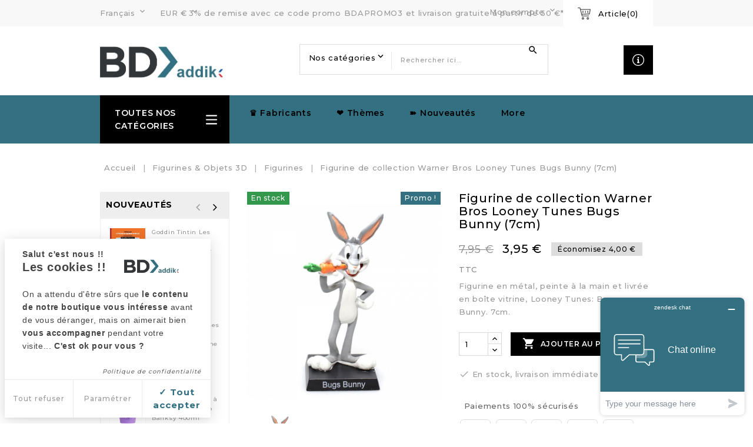

--- FILE ---
content_type: text/html; charset=utf-8
request_url: https://www.bdaddik.com/fr/figurines-de-bd-de-collection/2303-figurine-de-collection-warner-bros-looney-tunes-bugs-bunny-7cm-5055414523831.html
body_size: 42118
content:
<!doctype html>
<html lang="fr">

  <head>
    
      
<meta charset="utf-8">


<meta http-equiv="x-ua-compatible" content="ie=edge">



  <link rel="canonical" href="https://www.bdaddik.com/fr/figurines-de-bd-de-collection/2303-figurine-de-collection-warner-bros-looney-tunes-bugs-bunny-7cm-5055414523831.html">

  <title>Figurine de collection Warner Bros Looney Tunes Bugs Bunny (7cm)</title>
  <meta name="description" content="Figurine en métal, peinte à la main et livrée en boîte vitrine, Looney Tunes: Bugs Bunny. 7cm.">
  <meta name="keywords" content="">
    


<meta name="viewport" content="width=device-width, initial-scale=1">



<link rel="icon" type="image/vnd.microsoft.icon" href="https://www.bdaddik.com/img/favicon.ico?1625065451">
<link rel="shortcut icon" type="image/x-icon" href="https://www.bdaddik.com/img/favicon.ico?1625065451">

<!-- Template added -->

<link href="https://fonts.googleapis.com/css?family=Montserrat:300,400,500,600,700" rel="stylesheet">


    <link rel="stylesheet" href="/modules/ps_checkout/views/css/payments.css?version=3.5.1" type="text/css" media="all">
  <link rel="stylesheet" href="https://www.bdaddik.com/themes/orchard_layout1/assets/cache/theme-b19e62454.css" type="text/css" media="all">




    <script type="text/javascript" src="https://www.bdaddik.com/themes/orchard_layout1/assets/cache/head-06b3e2453.js" ></script>


  <script type="text/javascript">
        var PAYPLUG_DOMAIN = "https:\/\/secure.payplug.com";
        var ajaxsearch = "1";
        var applePayIdCart = null;
        var applePayMerchantSessionAjaxURL = "https:\/\/www.bdaddik.com\/fr\/module\/payplug\/dispatcher";
        var applePayPaymentAjaxURL = "https:\/\/www.bdaddik.com\/fr\/module\/payplug\/validation";
        var applePayPaymentRequestAjaxURL = "https:\/\/www.bdaddik.com\/fr\/module\/payplug\/applepaypaymentrequest";
        var is_sandbox_mode = false;
        var module_name = "payplug";
        var payplug_ajax_url = "https:\/\/www.bdaddik.com\/fr\/module\/payplug\/ajax";
        var payplug_oney = true;
        var payplug_oney_loading_msg = "Chargement";
        var payplug_transaction_error_message = "    <div class=\"payplugMsg_wrapper\">\n                                    <p  class=\"payplugMsg_error\" >La transaction n&#039;a pas pu aboutir, et votre carte n&#039;a pas \u00e9t\u00e9 d\u00e9bit\u00e9e.<\/p>\n                                        <button type=\"button\" class=\"payplugMsg_button\" name=\"card_deleted\">Ok<\/button>\n        \n            <\/div>\n";
        var prestashop = {"cart":{"products":[],"totals":{"total":{"type":"total","label":"Total","amount":0,"value":"0,00\u00a0\u20ac"},"total_including_tax":{"type":"total","label":"Total TTC","amount":0,"value":"0,00\u00a0\u20ac"},"total_excluding_tax":{"type":"total","label":"Total HT :","amount":0,"value":"0,00\u00a0\u20ac"}},"subtotals":{"products":{"type":"products","label":"Sous-total","amount":0,"value":"0,00\u00a0\u20ac"},"discounts":null,"shipping":{"type":"shipping","label":"Livraison","amount":0,"value":""},"tax":null},"products_count":0,"summary_string":"0 articles","vouchers":{"allowed":1,"added":[]},"discounts":[],"minimalPurchase":0,"minimalPurchaseRequired":""},"currency":{"name":"Euro","iso_code":"EUR","iso_code_num":"978","sign":"\u20ac"},"customer":{"lastname":null,"firstname":null,"email":null,"birthday":null,"newsletter":null,"newsletter_date_add":null,"optin":null,"website":null,"company":null,"siret":null,"ape":null,"is_logged":false,"gender":{"type":null,"name":null},"addresses":[]},"language":{"name":"Fran\u00e7ais (French)","iso_code":"fr","locale":"fr-FR","language_code":"fr-fr","is_rtl":"0","date_format_lite":"d\/m\/Y","date_format_full":"d\/m\/Y H:i:s","id":5},"page":{"title":"","canonical":null,"meta":{"title":"Figurine de collection Warner Bros Looney Tunes Bugs Bunny (7cm)","description":"Figurine en m\u00e9tal, peinte \u00e0 la main et livr\u00e9e en bo\u00eete vitrine,\u00a0Looney Tunes: Bugs Bunny.\u00a07cm.","keywords":"","robots":"index"},"page_name":"product","body_classes":{"lang-fr":true,"lang-rtl":false,"country-FR":true,"currency-EUR":true,"layout-left-column":true,"page-product":true,"tax-display-enabled":true,"product-id-2303":true,"product-Figurine de collection Warner Bros Looney Tunes Bugs Bunny (7cm)":true,"product-id-category-35":true,"product-id-manufacturer-51":true,"product-id-supplier-31":true,"product-on-sale":true,"product-available-for-order":true},"admin_notifications":[]},"shop":{"name":"BD addik","logo":"https:\/\/www.bdaddik.com\/img\/bd-addik-logo-1625065451.jpg","stores_icon":"https:\/\/www.bdaddik.com\/img\/bd-addik-logo_stores-1444300046.gif","favicon":"https:\/\/www.bdaddik.com\/img\/favicon.ico"},"urls":{"base_url":"https:\/\/www.bdaddik.com\/","current_url":"https:\/\/www.bdaddik.com\/fr\/figurines-de-bd-de-collection\/2303-figurine-de-collection-warner-bros-looney-tunes-bugs-bunny-7cm-5055414523831.html","shop_domain_url":"https:\/\/www.bdaddik.com","img_ps_url":"https:\/\/www.bdaddik.com\/img\/","img_cat_url":"https:\/\/www.bdaddik.com\/img\/c\/","img_lang_url":"https:\/\/www.bdaddik.com\/img\/l\/","img_prod_url":"https:\/\/www.bdaddik.com\/img\/p\/","img_manu_url":"https:\/\/www.bdaddik.com\/img\/m\/","img_sup_url":"https:\/\/www.bdaddik.com\/img\/su\/","img_ship_url":"https:\/\/www.bdaddik.com\/img\/s\/","img_store_url":"https:\/\/www.bdaddik.com\/img\/st\/","img_col_url":"https:\/\/www.bdaddik.com\/img\/co\/","img_url":"https:\/\/www.bdaddik.com\/themes\/orchard_layout1\/assets\/img\/","css_url":"https:\/\/www.bdaddik.com\/themes\/orchard_layout1\/assets\/css\/","js_url":"https:\/\/www.bdaddik.com\/themes\/orchard_layout1\/assets\/js\/","pic_url":"https:\/\/www.bdaddik.com\/upload\/","pages":{"address":"https:\/\/www.bdaddik.com\/fr\/adresse","addresses":"https:\/\/www.bdaddik.com\/fr\/adresses","authentication":"https:\/\/www.bdaddik.com\/fr\/connexion","cart":"https:\/\/www.bdaddik.com\/fr\/panier","category":"https:\/\/www.bdaddik.com\/fr\/index.php?controller=category","cms":"https:\/\/www.bdaddik.com\/fr\/index.php?controller=cms","contact":"https:\/\/www.bdaddik.com\/fr\/nous-contacter","discount":"https:\/\/www.bdaddik.com\/fr\/reduction","guest_tracking":"https:\/\/www.bdaddik.com\/fr\/suivi-commande-invite","history":"https:\/\/www.bdaddik.com\/fr\/historique-commandes","identity":"https:\/\/www.bdaddik.com\/fr\/identite","index":"https:\/\/www.bdaddik.com\/fr\/","my_account":"https:\/\/www.bdaddik.com\/fr\/mon-compte","order_confirmation":"https:\/\/www.bdaddik.com\/fr\/confirmation-commande","order_detail":"https:\/\/www.bdaddik.com\/fr\/index.php?controller=order-detail","order_follow":"https:\/\/www.bdaddik.com\/fr\/suivi-commande","order":"https:\/\/www.bdaddik.com\/fr\/commande","order_return":"https:\/\/www.bdaddik.com\/fr\/index.php?controller=order-return","order_slip":"https:\/\/www.bdaddik.com\/fr\/avoirs","pagenotfound":"https:\/\/www.bdaddik.com\/fr\/page-introuvable","password":"https:\/\/www.bdaddik.com\/fr\/recuperation-mot-de-passe","pdf_invoice":"https:\/\/www.bdaddik.com\/fr\/index.php?controller=pdf-invoice","pdf_order_return":"https:\/\/www.bdaddik.com\/fr\/index.php?controller=pdf-order-return","pdf_order_slip":"https:\/\/www.bdaddik.com\/fr\/index.php?controller=pdf-order-slip","prices_drop":"https:\/\/www.bdaddik.com\/fr\/promotions","product":"https:\/\/www.bdaddik.com\/fr\/index.php?controller=product","search":"https:\/\/www.bdaddik.com\/fr\/recherche","sitemap":"https:\/\/www.bdaddik.com\/fr\/Plan-du-site","stores":"https:\/\/www.bdaddik.com\/fr\/magasins","supplier":"https:\/\/www.bdaddik.com\/fr\/fournisseur","register":"https:\/\/www.bdaddik.com\/fr\/connexion?create_account=1","order_login":"https:\/\/www.bdaddik.com\/fr\/commande?login=1"},"alternative_langs":{"en-us":"https:\/\/www.bdaddik.com\/en\/comics-collectible-figures\/2303-collectible-figure-warner-bros-looney-tunes-bugs-bunny-7cm-5055414523831.html","es-es":"https:\/\/www.bdaddik.com\/es\/figuras-de-comics-de-coleccion\/2303-figura-de-coleccion-warner-bros-looney-tunes-bugs-bunny-7cm-5055414523831.html","fr-fr":"https:\/\/www.bdaddik.com\/fr\/figurines-de-bd-de-collection\/2303-figurine-de-collection-warner-bros-looney-tunes-bugs-bunny-7cm-5055414523831.html"},"theme_assets":"\/themes\/orchard_layout1\/assets\/","actions":{"logout":"https:\/\/www.bdaddik.com\/fr\/?mylogout="},"no_picture_image":{"bySize":{"small_default":{"url":"https:\/\/www.bdaddik.com\/img\/p\/fr-default-small_default.jpg","width":100,"height":100},"cart_default":{"url":"https:\/\/www.bdaddik.com\/img\/p\/fr-default-cart_default.jpg","width":125,"height":125},"home_default":{"url":"https:\/\/www.bdaddik.com\/img\/p\/fr-default-home_default.jpg","width":250,"height":250},"medium_default":{"url":"https:\/\/www.bdaddik.com\/img\/p\/fr-default-medium_default.jpg","width":450,"height":450},"large_default":{"url":"https:\/\/www.bdaddik.com\/img\/p\/fr-default-large_default.jpg","width":700,"height":700}},"small":{"url":"https:\/\/www.bdaddik.com\/img\/p\/fr-default-small_default.jpg","width":100,"height":100},"medium":{"url":"https:\/\/www.bdaddik.com\/img\/p\/fr-default-home_default.jpg","width":250,"height":250},"large":{"url":"https:\/\/www.bdaddik.com\/img\/p\/fr-default-large_default.jpg","width":700,"height":700},"legend":""}},"configuration":{"display_taxes_label":true,"display_prices_tax_incl":true,"is_catalog":false,"show_prices":true,"opt_in":{"partner":false},"quantity_discount":{"type":"discount","label":"Remise sur prix unitaire"},"voucher_enabled":1,"return_enabled":1},"field_required":[],"breadcrumb":{"links":[{"title":"Accueil","url":"https:\/\/www.bdaddik.com\/fr\/"},{"title":"Figurines & Objets 3D","url":"https:\/\/www.bdaddik.com\/fr\/91-figurines-et-objets-3d-de-bd-de-collection"},{"title":"Figurines","url":"https:\/\/www.bdaddik.com\/fr\/35-figurines-de-bd-de-collection"},{"title":"Figurine de collection Warner Bros Looney Tunes Bugs Bunny (7cm)","url":"https:\/\/www.bdaddik.com\/fr\/figurines-de-bd-de-collection\/2303-figurine-de-collection-warner-bros-looney-tunes-bugs-bunny-7cm-5055414523831.html"}],"count":4},"link":{"protocol_link":"https:\/\/","protocol_content":"https:\/\/"},"time":1769012269,"static_token":"faa4a4c08303f3b5b239ce38bf88f2d5","token":"1b7c332588e3e4378acf8de29d779c3c","debug":false};
        var psemailsubscription_subscription = "https:\/\/www.bdaddik.com\/fr\/module\/ps_emailsubscription\/subscription";
        var pwfavorites = {"move_button":false,"product_miniature_selector":"article.product-miniature.js-product-miniature","product_thumbnail_selector":".product-thumbnail","show_confirmation":true,"slider":{"infinite_loop":false,"max_slides_xs":2,"max_slides_sm":2,"max_slides_md":2,"max_slides_lg":2,"width_sm":767,"width_md":991,"width_lg":1199},"translations":{"favorite_added":"Le produit &quot;%1$s&quot; a \u00e9t\u00e9 ajout\u00e9 \u00e0 %2$smes favoris%3$s","favorite_removed":"Le produit &quot;%1$s&quot; a \u00e9t\u00e9 retir\u00e9 de %2$smes favoris%3$s"},"urls":{"ajax":"https:\/\/www.bdaddik.com\/fr\/module\/pwfavorites\/ajax?fav=1","favorites":"https:\/\/www.bdaddik.com\/fr\/module\/pwfavorites\/favorites"}};
        var st_search_url = "https:\/\/www.bdaddik.com\/fr\/module\/stproductsearch\/productsearch";
      </script>



  
<script type="text/javascript">
	(window.gaDevIds=window.gaDevIds||[]).push('d6YPbH');
	(function(i,s,o,g,r,a,m){i['GoogleAnalyticsObject']=r;i[r]=i[r]||function(){
	(i[r].q=i[r].q||[]).push(arguments)},i[r].l=1*new Date();a=s.createElement(o),
	m=s.getElementsByTagName(o)[0];a.async=1;a.src=g;m.parentNode.insertBefore(a,m)
	})(window,document,'script','https://www.google-analytics.com/analytics.js','ga');

            ga('create', 'UA-120663325-1', 'auto');
                        ga('send', 'pageview');
    
    ga('require', 'ec');
</script>

<script>

(function(w,d,s,l,i){w[l]=w[l]||[];w[l].push({'gtm.start':
new Date().getTime(),event:'gtm.js'});var f=d.getElementsByTagName(s)[0],
j=d.createElement(s),dl=l!='dataLayer'?'&l='+l:'';j.async=true;j.src=
'https://www.googletagmanager.com/gtm.js?id='+i+dl;f.parentNode.insertBefore(j,f);
})(window,document,'script','dataLayer','GTM-N4QKNBST'); //'GTM-NFGTVS8'

</script>
<script async src="https://www.googletagmanager.com/gtag/js?id=G-BCEEMKZ0RB"></script>
<script>

  window.dataLayer = window.dataLayer || [];
  function gtag(){dataLayer.push(arguments);}
  gtag('js', new Date());

  gtag('config', 'G-BCEEMKZ0RB');

</script><style>
#tarteaucitronCloseCross i { color: #666666; }
#tarteaucitronRoot #tarteaucitronAlertBig, .privacy_url #tarteaucitronPrivacyUrl { background-color: #ffffff;color: #666666; }
#tarteaucitronRoot .button_group_action .button_action { color: #9a9a9a; }
#tarteaucitronRoot .button_group_action .button_action:last-child:active { box-shadow: 0px 0px 7px #327082; }
#tarteaucitronRoot .button_group_action .button_action:last-child { color: #327082; }
input:checked + .slider { background-color: #327082; }


	.switch .round:before { border-radius: 50%; }
	.switch .round { border-radius: 34px; }

	#tarteaucitronRoot.middle #tarteaucitronAlertBig { border-radius: 8px; background-color: #ffffff; }

	#tarteaucitron { border-radius: 8px; }

</style>


<script type="text/javascript">
tarteaucitron.init({
	"consentTxt": "<p><span style=\"font-weight:bolder;color:#444444;font-family:Poppins, Helvetica, sans-serif;font-size:14px;letter-spacing:.8px;background-color:#ffffff;\">Salut c\'est nous !!</span><br style=\"color:#444444;font-family:Poppins, Helvetica, sans-serif;font-size:16px;letter-spacing:.6px;background-color:#ffffff;\" /><span style=\"font-weight:bolder;color:#444444;font-family:Poppins, Helvetica, sans-serif;font-size:20px;letter-spacing:.6px;background-color:#ffffff;\">Les cookies !!<br /></span><br style=\"color:#444444;font-family:Poppins, Helvetica, sans-serif;font-size:14px;letter-spacing:.6px;background-color:#ffffff;\" /><span style=\"color:#444444;font-family:Poppins, Helvetica, sans-serif;\"><span style=\"font-size:14px;letter-spacing:.6px;\">On a attendu d\'être sûrs que <strong>le contenu de notre boutique vous intéresse</strong> avant de vous déranger, mais on aimerait bien <strong>vous accompagner </strong>pendant votre visite... </span><strong><span style=\"font-size:14px;letter-spacing:.6px;\">C\'est ok pour vous ?</span></strong></span></p>", /*load text set trought tinymce from merchant, nofilter cause with tinymce merchant can use html*/
	"acceptAll": "✓ Tout accepter",
	"personalize": "Paramétrer",
	"denyAll": "Tout refuser",
	"closePopup": "", /* Show a close X on the banner */
	"privacyUrl": "https://www.bdaddik.com/fr/content/10-avis-de-confiidentialite", /* Privacy policy url */
	"orientation": "bottomleft", /* Banner position (top - bottom) */
	"animation": "p-fadein", /* animation style(fadein, slideinleft...) */
	"groupServices": "1", /* Group services by category */
	"showIcon": "1", /* Show cookie icon to manage cookies */
	"iconSrc": "https://www.bdaddik.com//modules/cookiesgdprfriendly/views/img/upload/cookiecon.png", /* Optionnal: URL or base64 encoded image */
	"iconPosition": "BottomLeft", /* BottomRight, BottomLeft, TopRight and TopLeft */
	"DenyAllCta" : "1", /* Show the deny all button */
	"AcceptAllCta" : "1", /* Show the accept all button when highPrivacy on */
	"highPrivacy": "1", /* HIGHLY RECOMMANDED Disable auto consent */
	"enableAllServices": "", /* enable by default all services */
	"displayMiniServiceImg": "1",
	"moreInfoLink": "1", /* Show more info link */
	"mandatory": "", /* Show a message about mandatory cookies, necessaries cookies cannot be deactivated */
	"shopLogo": "https://www.bdaddik.com/img/bd-addik-logo-1625065451.jpg", /* path of shop logo */
	"consentLogo": "", /* is logo enable on consent popup */
	"consentCustomLogo": "1", /* is custom logo enable on consent popup */
	"consentCustomLogoName":"https://www.bdaddik.com//modules/cookiesgdprfriendly/views/img/upload/consent_logo.jpg", /* path of custom logo */
	"serviceLogo": "1", /* is logo enable on service popup */
	"serviceCustomLogo": "", /* is custom logo enable on service popup */
	"serviceCustomLogoName":"https://www.bdaddik.com//modules/cookiesgdprfriendly/views/img/upload/services_logo.png", /* path of custom logo */
	"hashtag": "#cookiesgdprfriendly", /* Open the panel with this hashtag */
	"cookieName": "cookiesgdprfriendly", /* Cookie name */
	"showAlertSmall": "", /* Show the small banner on bottom right */
	"cookieslist": "", /* Show the cookie list */
	//These options are forced values for the moment
	"adblocker": false, /* Show a Warning if an adblocker is detected */
	"readmoreLink": "", /* Change the default readmore link */
	"handleBrowserDNTRequest": false, /* If Do Not Track == 1, disallow all */
	"removeCredit": true, /* Remove credit link */
	"useExternalCss": true, /* If false, the tarteaucitron.css file will be loaded */
	"useExternalJs": false, /* If false, the tarteaucitron.js file will be loaded */
	"serviceJSPath": '/modules/cookiesgdprfriendly/views/js/',
	//"cookieDomain": ".my-multisite-domaine.fr", /* Shared cookie for multisite */
});

</script>
<script>
/**
**Loading all translation in JS Code trought TPL, used in front & back**
**/
tarteaucitron.lang = {
    "adblock": "Bonjour ! Ce site est transparent et vous permet de choisir les services tiers que vous souhaitez autoriser.",
    "adblock_call": "Veuillez désactiver votre adblocker pour commencer la personnalisation.",
    "reload": "Rafraichir la page",

    "alertBigScroll": "En continuant de scroll,",
    // "alertBigClick": "Si vous continuez de naviguer sur le site,",
    "alertBig": "vous autorisez tout les services tiers",

    //"alertBigPrivacy": "<small>Salut c'est nous..</small><br/><span>les Cookies !</span><br/><p>On a attendu d'être sûrs que le contenu de ce site vous intéresse avant de vous déranger, mais on aimerait bien vous accompagner pendant votre visite... C'est OK pour vous ?</p>",
    "alertSmall": "Gérer les services",
    "personalize": "Me laisser choisir",
    "acceptAll": "OK pour moi",
    "close": "Fermer",

    "privacyUrl": "Politique de confidentialité",

    "all": "Preferences pour tout les services",

    "info": "Protection de votre vie privé",
    "disclaimer": "En autorisant ces services tiers, vous acceptez leurs cookies et l'utilisation de technologies de suivi nécessaires à leur bon fonctionnement.",
    "allow": "Autoriser",
    "deny": "Refuser",
    "noCookie": "Ce service n'utilise pas de cookie.",
    "useCookie": "Ce service peut installer",
    "useCookieCurrent": "Ce service à installé",
    "useNoCookie": "Ce service n'a installé aucun cookie.",
    "more": "En savoir plus",
    "source": "Voir le site officiel",
    "credit": "Cookies manager par tarteaucitron.js",
    "noServices": "Ce site n'utilise aucun cookie ayant besoin de votre consentement.",

    "toggleInfoBox": "Afficher/Cacher les informations a propos du stockage des cookies",
    "title": "Gestion des Cookies",
    "cookieDetail": "Détail du cookie pour",
    "ourSite": "sur notre site",
    "newWindow": "(nouvelle fenêtre)",
    "allowAll": "Autoriser tout",
    "denyAll": "Refuser tout",

    "icon": "Cookies",

    "fallback": "est désactivé.",
    "allowed": "autorisé",
    "disallowed": "refusé",

    "ads": {
        "title": "Réseau de publicité",
        "details": "Les réseaux publicitaires peuvent générer des revenus en vendant des espaces publicitaires sur le site.",
        "icon": "<i class='fas fa-ad'></i>"
    },
    "analytic": {
        "title": "Mesure de l'audience",
        "details": "Les services de mesure d'audience sont utilisés pour générer des statistiques de fréquentation utiles à l'amélioration du site.",
        "icon": "<i class='far fa-chart-bar'></i>"
    },
    "social": {
        "title": "Réseaux sociaux",
        "details": "Les réseaux sociaux peuvent améliorer la convivialité du site et contribuer à sa promotion via les partages.",
        "icon": "<i class='fas fa-share-alt'></i>"
    },
    "video": {
        "title": "Vidéos",
        "details": "Les services de partage de vidéos permettent d'ajouter des médias riches sur le site et d'accroître sa visibilité.",
        "icon": "<i class='fas fa-film'></i>"
    },
    "comment": {
        "title": "Commentaires",
        "details": "Les gestionnaires de commentaires facilitent le dépôt des commentaires et luttent contre le spam.",
        "icon": "<i class='far fa-comments'></i>"
    },
    "support": {
        "title": "Support",
        "details": "Les services d'assistance vous permettent d'entrer en contact avec l'équipe du site et de contribuer à son amélioration.",
        "icon": "<i class='far fa-life-ring'></i>"
    },
    "api": {
        "title": "APIs",
        "details": "Les API sont utilisées pour charger des scripts : géolocalisation, moteurs de recherche, traductions, ...",
        "icon": "<i class='fas fa-code'></i>"
    },
    "other": {
        "title": "Autres",
        "details": "Services pour afficher du contenu web.",
        "icon": "<i class='fas fa-crop-alt'></i>"
    },

    "mandatoryTitle": "Cookies obligatoires",
    "mandatoryText": "Ce site utilise des cookies nécessaires à son bon fonctionnement qui ne peuvent être désactivés."
};
</script>
	<!-- Doing all task about JS Services in TPL to prevent overloading data from js file himself and better smarty variable transition Php=>TPL// -->
	<script>
		function cookiesLstToArr(cookiesLst){
		var cookiesLst = cookiesLst.replace(/\s/g,'');
		cookiesLst = cookiesLst.split(',');
		return cookiesLst;
	}

		function removeScriptBeforeConsent(strtofind, isSrc = false){
		var ar = document.querySelectorAll('script');
		for(i = 0; i < ar.length; i++){
			if(isSrc == false && ar[i].innerText.match(strtofind)) {
				ar[i].remove();
			} else if (ar[i] && ar[i].getAttribute('src')!=null && ar[i].getAttribute('src').indexOf(strtofind)!=-1) {
        ar[i].parentNode.removeChild(ar[i]);
    	}
		}
	}

// document.addEventListener("DOMContentLoaded", function(event) {
		
																				

		(tarteaucitron.job = tarteaucitron.job || []).push('adsense');
							  		    		      tarteaucitron.user["adwordsconversionId"] = "";
		    		  		    		      tarteaucitron.user["adwordsconversionLabel"] = "";
		    		  		    		      tarteaucitron.user["adwordsconversionLanguage"] = "";
		    		  		    		      tarteaucitron.user["adwordsconversionFormat"] = "";
		    		  		    		      tarteaucitron.user["adwordsconversionColor"] = "";
		    		  		    		      tarteaucitron.user["adwordsconversionValue"] = "";
		    		  		    		      tarteaucitron.user["adwordsconversionCurrency"] = "";
		    		  		    		      tarteaucitron.user["adwordsconversionCustom1"] = "";
		    		  		    		      tarteaucitron.user["adwordsconversionCustom2"] = "";
		    		  																

		(tarteaucitron.job = tarteaucitron.job || []).push('googleadwordsconversion');
							  		    		      tarteaucitron.user["facebookpixelId"] = "";
		    		  											// removeScriptBeforeConsent(tarteaucitron.user.facebookpixelId);
			window.doNotConsentToPixel == false;
			if(typeof fbq !== 'undefined')
			fbq('consent', 'revoke');
			tarteaucitron.user.facebookpixelMore = function () { /* add here your optionnal facebook pixel function */ };
										

		(tarteaucitron.job = tarteaucitron.job || []).push('facebookpixel');
							  		    		      tarteaucitron.user["analyticsUa"] = "";
		    		  		    		      tarteaucitron.user["analyticsUaCreate"] = "";
		    		  		    		      tarteaucitron.user["analyticsAnonymizeIp"] = "";
		    		  		    		      tarteaucitron.user["analyticsPrepare"] = "";
		    		  		    		      tarteaucitron.user["analyticsPageView"] = "";
		    		  		    		      tarteaucitron.user["analyticsMore"] = "";
		    		  																

		(tarteaucitron.job = tarteaucitron.job || []).push('analytics');
																			

		(tarteaucitron.job = tarteaucitron.job || []).push('facebook');
																			

		(tarteaucitron.job = tarteaucitron.job || []).push('instagram');
																			

		(tarteaucitron.job = tarteaucitron.job || []).push('twitter');
							  		    		      tarteaucitron.user["zopimID"] = "";
		    		  																

		(tarteaucitron.job = tarteaucitron.job || []).push('zopim');
	// });
</script>
  <link rel="prefetch" href="https://www.paypal.com/sdk/js?client-id=AXjYFXWyb4xJCErTUDiFkzL0Ulnn-bMm4fal4G-1nQXQ1ZQxp06fOuE7naKUXGkq2TZpYSiI9xXbs4eo&amp;merchant-id=2GLW5P4AYAT3N&amp;currency=EUR&amp;intent=capture&amp;commit=false&amp;vault=false&amp;integration-date=2022-14-06&amp;disable-funding=blik,card,mybank,p24&amp;enable-funding=paylater&amp;components=marks,funding-eligibility" as="script">
<script src="https://cdn.brevo.com/js/sdk-loader.js" async></script>
<script>
    window.Brevo = window.Brevo || [];
    Brevo.push([
        "init",
        {
            client_key: "plm7a08p7yuucqpifupog",
            email_id: "",
        },
    ]);
</script>





    
  <meta property="og:type" content="product">
  <meta property="og:url" content="https://www.bdaddik.com/fr/figurines-de-bd-de-collection/2303-figurine-de-collection-warner-bros-looney-tunes-bugs-bunny-7cm-5055414523831.html">
  <meta property="og:title" content="Figurine de collection Warner Bros Looney Tunes Bugs Bunny (7cm)">
  <meta property="og:site_name" content="BD addik">
  <meta property="og:description" content="Figurine en métal, peinte à la main et livrée en boîte vitrine, Looney Tunes: Bugs Bunny. 7cm.">
  <meta property="og:image" content="https://www.bdaddik.com/5415-large_default/figurine-de-collection-warner-bros-looney-tunes-bugs-bunny-7cm.jpg">
  <meta property="product:pretax_price:amount" content="3.292">
  <meta property="product:pretax_price:currency" content="EUR">
  <meta property="product:price:amount" content="3.95">
  <meta property="product:price:currency" content="EUR">
    <meta property="product:weight:value" content="0.122000">
  <meta property="product:weight:units" content="kg">
  
  </head>

  <body id="product" class="lang-fr country-fr currency-eur layout-left-column page-product tax-display-enabled product-id-2303 product-figurine-de-collection-warner-bros-looney-tunes-bugs-bunny-7cm- product-id-category-35 product-id-manufacturer-51 product-id-supplier-31 product-on-sale product-available-for-order">

    
    <noscript>
<iframe src="https://www.googletagmanager.com/ns.html?id=GTM-N4QKNBST"
height="0" width="0" style="display:none;visibility:hidden">
</iframe>
</noscript>
<!-- End Google Tag Manager (noscript) -->
    

    <main>
      
              

      <header id="header">
        
          
  <div class="header-banner">
            
                
                    
                
                                
                    
                    
                
                    
                    
                    
                
                
    
                
                
                
                

                
                            
        
        
        
        
                    
                                        
    
                
                <!--Start of Zopim Live Chat Script-->
<script>// <![CDATA[
window.$zopim||(function(d,s){var z=$zopim=function(c){z._.push(c)},$=z.s=
d.createElement(s),e=d.getElementsByTagName(s)[0];z.set=function(o){z.set.
_.push(o)};z._=[];z.set._=[];$.async=!0;$.setAttribute("charset","utf-8");
$.src="//v2.zopim.com/?3dww5psT5UfT3wrcGFzLSc98kTwUVePF";z.t=+new Date;$.
type="text/javascript";e.parentNode.insertBefore($,e)})(document,"script");
// ]]></script>
<!--End of Zopim Live Chat Script-->
    
            
  </div>



<nav class="header-nav">
	<div class="container">
      <div class="nav-inner">  
		<div class="hidden-md-down">
			<div class="left-nav">
				<div id="_desktop_language_selector">
  <div class="language-selector-wrapper">
    <!--<span class="hidden-lg-up">Langue:</span>-->
    <div class="language-selector dropdown js-dropdown">
      <span class="expand-more hidden-md-down" data-toggle="dropdown">Français</span>
      <a data-target="#" data-toggle="dropdown" aria-haspopup="true" aria-expanded="false" class="hidden-md-down">
        <i class="material-icons expand-more">&#xE5CF;</i>		
      </a>
      <ul class="dropdown-menu hidden-md-down">
                  <li >
            <a href="https://www.bdaddik.com/en/comics-collectible-figures/2303-collectible-figure-warner-bros-looney-tunes-bugs-bunny-7cm-5055414523831.html" class="dropdown-item">English</a>
          </li>
                  <li >
            <a href="https://www.bdaddik.com/es/figuras-de-comics-de-coleccion/2303-figura-de-coleccion-warner-bros-looney-tunes-bugs-bunny-7cm-5055414523831.html" class="dropdown-item">Español</a>
          </li>
                  <li  class="current" >
            <a href="https://www.bdaddik.com/fr/figurines-de-bd-de-collection/2303-figurine-de-collection-warner-bros-looney-tunes-bugs-bunny-7cm-5055414523831.html" class="dropdown-item">Français</a>
          </li>
              </ul>
      <select class="link hidden-lg-up">
                  <option value="https://www.bdaddik.com/en/comics-collectible-figures/2303-collectible-figure-warner-bros-looney-tunes-bugs-bunny-7cm-5055414523831.html">English</option>
                  <option value="https://www.bdaddik.com/es/figuras-de-comics-de-coleccion/2303-figura-de-coleccion-warner-bros-looney-tunes-bugs-bunny-7cm-5055414523831.html">Español</option>
                  <option value="https://www.bdaddik.com/fr/figurines-de-bd-de-collection/2303-figurine-de-collection-warner-bros-looney-tunes-bugs-bunny-7cm-5055414523831.html" selected="selected">Français</option>
              </select>
    </div>
  </div>
</div>
<div id="_desktop_currency_selector">
  <div class="currency-selector dropdown js-dropdown">
    <!--<span>Devise:</span>-->
    <span class="expand-more _gray-darker hidden-md-down" data-toggle="dropdown">EUR €</span>
    <a data-target="#" data-toggle="dropdown" aria-haspopup="true" aria-expanded="false" class="hidden-md-down">
      <i class="material-icons expand-more">&#xE5CF;</i>
    </a>
    <ul class="dropdown-menu hidden-md-down">
              <li >
          <a title="Dollar australien" rel="nofollow" href="https://www.bdaddik.com/fr/figurines-de-bd-de-collection/2303-figurine-de-collection-warner-bros-looney-tunes-bugs-bunny-7cm-5055414523831.html?SubmitCurrency=1&amp;id_currency=18" class="dropdown-item">AUD $</a>
        </li>
              <li >
          <a title="Dólar canadiense" rel="nofollow" href="https://www.bdaddik.com/fr/figurines-de-bd-de-collection/2303-figurine-de-collection-warner-bros-looney-tunes-bugs-bunny-7cm-5055414523831.html?SubmitCurrency=1&amp;id_currency=7" class="dropdown-item">CAD $</a>
        </li>
              <li  class="current" >
          <a title="Euro" rel="nofollow" href="https://www.bdaddik.com/fr/figurines-de-bd-de-collection/2303-figurine-de-collection-warner-bros-looney-tunes-bugs-bunny-7cm-5055414523831.html?SubmitCurrency=1&amp;id_currency=2" class="dropdown-item">EUR €</a>
        </li>
              <li >
          <a title="Libra esterlina" rel="nofollow" href="https://www.bdaddik.com/fr/figurines-de-bd-de-collection/2303-figurine-de-collection-warner-bros-looney-tunes-bugs-bunny-7cm-5055414523831.html?SubmitCurrency=1&amp;id_currency=5" class="dropdown-item">GBP £</a>
        </li>
              <li >
          <a title="Dólar estadounidense" rel="nofollow" href="https://www.bdaddik.com/fr/figurines-de-bd-de-collection/2303-figurine-de-collection-warner-bros-looney-tunes-bugs-bunny-7cm-5055414523831.html?SubmitCurrency=1&amp;id_currency=6" class="dropdown-item">USD $</a>
        </li>
          </ul>
    <select class="link hidden-lg-up">
              <option value="https://www.bdaddik.com/fr/figurines-de-bd-de-collection/2303-figurine-de-collection-warner-bros-looney-tunes-bugs-bunny-7cm-5055414523831.html?SubmitCurrency=1&amp;id_currency=18">AUD $</option>
              <option value="https://www.bdaddik.com/fr/figurines-de-bd-de-collection/2303-figurine-de-collection-warner-bros-looney-tunes-bugs-bunny-7cm-5055414523831.html?SubmitCurrency=1&amp;id_currency=7">CAD $</option>
              <option value="https://www.bdaddik.com/fr/figurines-de-bd-de-collection/2303-figurine-de-collection-warner-bros-looney-tunes-bugs-bunny-7cm-5055414523831.html?SubmitCurrency=1&amp;id_currency=2" selected="selected">EUR €</option>
              <option value="https://www.bdaddik.com/fr/figurines-de-bd-de-collection/2303-figurine-de-collection-warner-bros-looney-tunes-bugs-bunny-7cm-5055414523831.html?SubmitCurrency=1&amp;id_currency=5">GBP £</option>
              <option value="https://www.bdaddik.com/fr/figurines-de-bd-de-collection/2303-figurine-de-collection-warner-bros-looney-tunes-bugs-bunny-7cm-5055414523831.html?SubmitCurrency=1&amp;id_currency=6">USD $</option>
          </select>
  </div>
</div><div id="tcblocktopcms">
	<p>3% de remise avec ce code promo BDAPROMO3 et livraison gratuite à partir de 50 €*</p>
</div>

			</div>
			
			<div class="right-nav">
				<div id="_desktop_cart">
  <div class="blockcart cart-preview inactive" data-refresh-url="//www.bdaddik.com/fr/module/ps_shoppingcart/ajax">
    <div class="header blockcart-header dropdown js-dropdown">
		 
			<a rel="nofollow" href="//www.bdaddik.com/fr/panier?action=show" class="cart-icon"  data-toggle="dropdown" aria-haspopup="true" aria-expanded="false"> 							
				<!--<span class="cart-title">Mon panier</span>-->
				<span class="cart-products-count">
									Article(0)
								</span>	
				<span class="cart-item-count">				
					<span class="cart-item">0</span>			
				</span>				
			</a>
		 
		
	      </div>
  </div>
</div>
<div id="_desktop_user_info">
  <div class="tm_userinfotitle"><i class="fa fa-user-o hidden-lg-up"></i><span class="user-info-icon">Mon compte</span><i class="material-icons expand-more hidden-md-down">&#xE5CF;</i></div>
  <div class="user-info">
          <a
        href="https://www.bdaddik.com/fr/mon-compte"
        title="Connectez-vous à votre compte client"
        rel="nofollow"
      >
        <i class="material-icons">&#xE899;</i>
        <span class="sign-in">S'identifier</span>
      </a>
      </div>
</div>
			</div>
		</div>
		
		<div class="hidden-lg-up text-xs-center mobile">
			<div class="float-xs-left" id="menu-icon">
				<i class="material-icons menu-open">&#xE5D2;</i>
				<i class="material-icons menu-close">&#xE5CD;</i>			  
			</div>
			<div class="float-xs-right" id="_mobile_cart"></div>
			<div class="float-xs-right" id="_mobile_user_info"></div>
			<div class="top-logo" id="_mobile_logo"></div>
			<div class="clearfix"></div>
		</div>
      </div>
	</div>
</nav>



	<div class="header-top">
		<div class="container">		
			
			<div class="header_logo hidden-md-down" id="_desktop_logo">
				<a href="https://www.bdaddik.com/">
				<img class="logo img-responsive" src="https://www.bdaddik.com/img/bd-addik-logo-1625065451.jpg" alt="BD addik">
				</a>
			</div>
			<!-- Block search module -->
<div id="st_search_block_top" class="block exclusive">
	<!--<h4 class="title_block">Rechercher</h4>-->
	<form method="get" action="https://www.bdaddik.com/fr/index.php?controller=productsearch" id="stsearchtopbox">
		<input type="hidden" name="fc" value="module" />
		<input type="hidden" name="module" value="stproductsearch" />
		<input type="hidden" name="controller" value="productsearch" />
		    <!--	<label for="search_query_block">Rechercher des produits:</label>-->
		<div class="block_content clearfix">
						
			<div class="product_search">
			<div class="list-cate-wrapper">
				<input id="stsearchtop-cate-id" name="cate" value="" type="hidden">
				<a id="dropdownListCateTop" class="select-title" rel="nofollow" data-toggle="dropdown" aria-haspopup="true" aria-expanded="false">
					<span>Nos catégories</span>
					<i class="material-icons float-xs-right">keyboard_arrow_down</i>
				</a>
				<div class="list-cate dropdown-menu" aria-labelledby="dropdownListCateTop">
					<a href="#" data-cate-id="" data-cate-name="Nos catégories" class="cate-item active" >Nos catégories</a>
									<a href="#" data-cate-id="2" data-cate-name="Accueil" class="cate-item" >Accueil</a>
									<a href="#" data-cate-id="87" data-cate-name="Matériel de bureau et d&#039;emballage" class="cate-item" >Matériel de bureau et d&#039;emballage</a>
									<a href="#" data-cate-id="181" data-cate-name="🎄 Cadeaux de Noël" class="cate-item" >🎄 Cadeaux de Noël</a>
									<a href="#" data-cate-id="57" data-cate-name="Arts de la table" class="cate-item" >Arts de la table</a>
									<a href="#" data-cate-id="39" data-cate-name="Bustes" class="cate-item" >Bustes</a>
									<a href="#" data-cate-id="35" data-cate-name="Figurines" class="cate-item" >Figurines</a>
									<a href="#" data-cate-id="38" data-cate-name="Objets mythiques" class="cate-item" >Objets mythiques</a>
									<a href="#" data-cate-id="92" data-cate-name="Portes-clés" class="cate-item" >Portes-clés</a>
									<a href="#" data-cate-id="40" data-cate-name="Scènes" class="cate-item" >Scènes</a>
									<a href="#" data-cate-id="207" data-cate-name="Tirelires" class="cate-item" >Tirelires</a>
									<a href="#" data-cate-id="36" data-cate-name="Véhicules &amp; vaisseaux" class="cate-item" >Véhicules &amp; vaisseaux</a>
									<a href="#" data-cate-id="78" data-cate-name="Vêtements" class="cate-item" >Vêtements</a>
									<a href="#" data-cate-id="225" data-cate-name="Accessoires de cuisine" class="cate-item" >Accessoires de cuisine</a>
									<a href="#" data-cate-id="206" data-cate-name="Accessoires de table" class="cate-item" >Accessoires de table</a>
									<a href="#" data-cate-id="19" data-cate-name="Achille Talon" class="cate-item" >Achille Talon</a>
									<a href="#" data-cate-id="185" data-cate-name="Agendas" class="cate-item" >Agendas</a>
									<a href="#" data-cate-id="171" data-cate-name="Albator 78" class="cate-item" >Albator 78</a>
									<a href="#" data-cate-id="48" data-cate-name="Albums BD" class="cate-item" >Albums BD</a>
									<a href="#" data-cate-id="96" data-cate-name="Alix" class="cate-item" >Alix</a>
									<a href="#" data-cate-id="204" data-cate-name="Assiettes et bols" class="cate-item" >Assiettes et bols</a>
									<a href="#" data-cate-id="13" data-cate-name="Astérix et Obélix" class="cate-item" >Astérix et Obélix</a>
									<a href="#" data-cate-id="75" data-cate-name="Astro Boy" class="cate-item" >Astro Boy</a>
									<a href="#" data-cate-id="109" data-cate-name="Atom Agency" class="cate-item" >Atom Agency</a>
									<a href="#" data-cate-id="195" data-cate-name="Autocollants" class="cate-item" >Autocollants</a>
									<a href="#" data-cate-id="230" data-cate-name="Babar" class="cate-item" >Babar</a>
									<a href="#" data-cate-id="56" data-cate-name="Bagagerie et sacs" class="cate-item" >Bagagerie et sacs</a>
									<a href="#" data-cate-id="245" data-cate-name="Beauté et soins" class="cate-item" >Beauté et soins</a>
									<a href="#" data-cate-id="52" data-cate-name="Beaux livres" class="cate-item" >Beaux livres</a>
									<a href="#" data-cate-id="20" data-cate-name="Bécassine" class="cate-item" >Bécassine</a>
									<a href="#" data-cate-id="72" data-cate-name="Benoît Brisefer" class="cate-item" >Benoît Brisefer</a>
									<a href="#" data-cate-id="43" data-cate-name="Blacksad" class="cate-item" >Blacksad</a>
									<a href="#" data-cate-id="15" data-cate-name="Blake et Mortimer" class="cate-item" >Blake et Mortimer</a>
									<a href="#" data-cate-id="231" data-cate-name="Blueberry" class="cate-item" >Blueberry</a>
									<a href="#" data-cate-id="149" data-cate-name="Bob et Bobette" class="cate-item" >Bob et Bobette</a>
									<a href="#" data-cate-id="69" data-cate-name="Bougies" class="cate-item" >Bougies</a>
									<a href="#" data-cate-id="23" data-cate-name="Boule et Bill" class="cate-item" >Boule et Bill</a>
									<a href="#" data-cate-id="202" data-cate-name="Bouteilles et gourdes" class="cate-item" >Bouteilles et gourdes</a>
									<a href="#" data-cate-id="187" data-cate-name="Cahiers et carnets" class="cate-item" >Cahiers et carnets</a>
									<a href="#" data-cate-id="184" data-cate-name="Calendriers" class="cate-item" >Calendriers</a>
									<a href="#" data-cate-id="182" data-cate-name="Capitaine Flam" class="cate-item" >Capitaine Flam</a>
									<a href="#" data-cate-id="65" data-cate-name="Cartes postales" class="cate-item" >Cartes postales</a>
									<a href="#" data-cate-id="95" data-cate-name="Cartes téléphoniques" class="cate-item" >Cartes téléphoniques</a>
									<a href="#" data-cate-id="178" data-cate-name="Chanteurs" class="cate-item" >Chanteurs</a>
									<a href="#" data-cate-id="124" data-cate-name="Charlotte impératrice" class="cate-item" >Charlotte impératrice</a>
									<a href="#" data-cate-id="228" data-cate-name="Choc" class="cate-item" >Choc</a>
									<a href="#" data-cate-id="189" data-cate-name="Classeurs et chemises" class="cate-item" >Classeurs et chemises</a>
									<a href="#" data-cate-id="25" data-cate-name="Corto Maltese" class="cate-item" >Corto Maltese</a>
									<a href="#" data-cate-id="220" data-cate-name="Coussins et plaids" class="cate-item" >Coussins et plaids</a>
									<a href="#" data-cate-id="205" data-cate-name="Couverts" class="cate-item" >Couverts</a>
									<a href="#" data-cate-id="190" data-cate-name="Crayons, stylos et accessoires" class="cate-item" >Crayons, stylos et accessoires</a>
									<a href="#" data-cate-id="49" data-cate-name="DC Comics" class="cate-item" >DC Comics</a>
									<a href="#" data-cate-id="90" data-cate-name="Dioramas" class="cate-item" >Dioramas</a>
									<a href="#" data-cate-id="88" data-cate-name="Disney®" class="cate-item" >Disney®</a>
									<a href="#" data-cate-id="163" data-cate-name="Donjon" class="cate-item" >Donjon</a>
									<a href="#" data-cate-id="235" data-cate-name="Durango" class="cate-item" >Durango</a>
									<a href="#" data-cate-id="174" data-cate-name="Écrivains" class="cate-item" >Écrivains</a>
									<a href="#" data-cate-id="32" data-cate-name="Encyclopédies" class="cate-item" >Encyclopédies</a>
									<a href="#" data-cate-id="168" data-cate-name="Enki Bilal" class="cate-item" >Enki Bilal</a>
									<a href="#" data-cate-id="217" data-cate-name="Étuis et boîtes à bijoux" class="cate-item" >Étuis et boîtes à bijoux</a>
									<a href="#" data-cate-id="89" data-cate-name="Ex-libris" class="cate-item" >Ex-libris</a>
									<a href="#" data-cate-id="53" data-cate-name="Game of Thrones" class="cate-item" >Game of Thrones</a>
									<a href="#" data-cate-id="112" data-cate-name="Garfield" class="cate-item" >Garfield</a>
									<a href="#" data-cate-id="14" data-cate-name="Gaston Lagaffe" class="cate-item" >Gaston Lagaffe</a>
									<a href="#" data-cate-id="103" data-cate-name="Gil Jourdan" class="cate-item" >Gil Jourdan</a>
									<a href="#" data-cate-id="164" data-cate-name="Harry Dickson" class="cate-item" >Harry Dickson</a>
									<a href="#" data-cate-id="166" data-cate-name="Harry Potter" class="cate-item" >Harry Potter</a>
									<a href="#" data-cate-id="143" data-cate-name="Heidi, fille des Alpes" class="cate-item" >Heidi, fille des Alpes</a>
									<a href="#" data-cate-id="58" data-cate-name="Housses de couette" class="cate-item" >Housses de couette</a>
									<a href="#" data-cate-id="140" data-cate-name="Inspecteur Gadget" class="cate-item" >Inspecteur Gadget</a>
									<a href="#" data-cate-id="146" data-cate-name="Iznogoud" class="cate-item" >Iznogoud</a>
									<a href="#" data-cate-id="62" data-cate-name="Jeux" class="cate-item" >Jeux</a>
									<a href="#" data-cate-id="238" data-cate-name="Jeux Olympiques" class="cate-item" >Jeux Olympiques</a>
									<a href="#" data-cate-id="141" data-cate-name="Jo, Zette et Jocko" class="cate-item" >Jo, Zette et Jocko</a>
									<a href="#" data-cate-id="170" data-cate-name="Joe Bar Team" class="cate-item" >Joe Bar Team</a>
									<a href="#" data-cate-id="21" data-cate-name="Johan et Pirlouit" class="cate-item" >Johan et Pirlouit</a>
									<a href="#" data-cate-id="133" data-cate-name="Jurassic Park" class="cate-item" >Jurassic Park</a>
									<a href="#" data-cate-id="73" data-cate-name="L&#039;agent 212" class="cate-item" >L&#039;agent 212</a>
									<a href="#" data-cate-id="93" data-cate-name="La Quête de l&#039;Oiseau du Temps" class="cate-item" >La Quête de l&#039;Oiseau du Temps</a>
									<a href="#" data-cate-id="106" data-cate-name="Lanfeust de Troy" class="cate-item" >Lanfeust de Troy</a>
									<a href="#" data-cate-id="105" data-cate-name="Largo Winch" class="cate-item" >Largo Winch</a>
									<a href="#" data-cate-id="111" data-cate-name="Layla" class="cate-item" >Layla</a>
									<a href="#" data-cate-id="84" data-cate-name="Le Chat" class="cate-item" >Le Chat</a>
									<a href="#" data-cate-id="236" data-cate-name="Le Chat du Rabbin" class="cate-item" >Le Chat du Rabbin</a>
									<a href="#" data-cate-id="244" data-cate-name="Le Château des animaux" class="cate-item" >Le Château des animaux</a>
									<a href="#" data-cate-id="113" data-cate-name="Le Petit Nicolas" class="cate-item" >Le Petit Nicolas</a>
									<a href="#" data-cate-id="76" data-cate-name="Le Petit Prince" class="cate-item" >Le Petit Prince</a>
									<a href="#" data-cate-id="150" data-cate-name="Le Tour du monde en 80 jours" class="cate-item" >Le Tour du monde en 80 jours</a>
									<a href="#" data-cate-id="101" data-cate-name="Le Vol du corbeau" class="cate-item" >Le Vol du corbeau</a>
									<a href="#" data-cate-id="115" data-cate-name="Lefranc" class="cate-item" >Lefranc</a>
									<a href="#" data-cate-id="177" data-cate-name="Léonard" class="cate-item" >Léonard</a>
									<a href="#" data-cate-id="134" data-cate-name="Les classiques" class="cate-item" >Les classiques</a>
									<a href="#" data-cate-id="54" data-cate-name="Les Légendaires" class="cate-item" >Les Légendaires</a>
									<a href="#" data-cate-id="183" data-cate-name="Les Mystérieuses Cités d&#039;Or" class="cate-item" >Les Mystérieuses Cités d&#039;Or</a>
									<a href="#" data-cate-id="169" data-cate-name="Les Passagers du Vent" class="cate-item" >Les Passagers du Vent</a>
									<a href="#" data-cate-id="22" data-cate-name="Les Schtroumpfs" class="cate-item" >Les Schtroumpfs</a>
									<a href="#" data-cate-id="156" data-cate-name="Les Sisters" class="cate-item" >Les Sisters</a>
									<a href="#" data-cate-id="165" data-cate-name="Les Tortues Ninja" class="cate-item" >Les Tortues Ninja</a>
									<a href="#" data-cate-id="139" data-cate-name="Les Tuniques bleues" class="cate-item" >Les Tuniques bleues</a>
									<a href="#" data-cate-id="142" data-cate-name="Les Vieux Fourneaux" class="cate-item" >Les Vieux Fourneaux</a>
									<a href="#" data-cate-id="194" data-cate-name="Livres d&#039;activités" class="cate-item" >Livres d&#039;activités</a>
									<a href="#" data-cate-id="98" data-cate-name="Looney Tunes" class="cate-item" >Looney Tunes</a>
									<a href="#" data-cate-id="154" data-cate-name="Lucien" class="cate-item" >Lucien</a>
									<a href="#" data-cate-id="18" data-cate-name="Lucky Luke" class="cate-item" >Lucky Luke</a>
									<a href="#" data-cate-id="227" data-cate-name="Lupin III" class="cate-item" >Lupin III</a>
									<a href="#" data-cate-id="82" data-cate-name="Magnets" class="cate-item" >Magnets</a>
									<a href="#" data-cate-id="188" data-cate-name="Marques-page" class="cate-item" >Marques-page</a>
									<a href="#" data-cate-id="17" data-cate-name="Marsupilami" class="cate-item" >Marsupilami</a>
									<a href="#" data-cate-id="50" data-cate-name="Marvel comics" class="cate-item" >Marvel comics</a>
									<a href="#" data-cate-id="160" data-cate-name="Masha et Michka" class="cate-item" >Masha et Michka</a>
									<a href="#" data-cate-id="151" data-cate-name="Maya l&#039;abeille" class="cate-item" >Maya l&#039;abeille</a>
									<a href="#" data-cate-id="24" data-cate-name="Michel Vaillant" class="cate-item" >Michel Vaillant</a>
									<a href="#" data-cate-id="212" data-cate-name="Miroirs de poche" class="cate-item" >Miroirs de poche</a>
									<a href="#" data-cate-id="180" data-cate-name="Mon voisin Totoro" class="cate-item" >Mon voisin Totoro</a>
									<a href="#" data-cate-id="102" data-cate-name="Monnaies et billets" class="cate-item" >Monnaies et billets</a>
									<a href="#" data-cate-id="211" data-cate-name="Montres" class="cate-item" >Montres</a>
									<a href="#" data-cate-id="242" data-cate-name="Moomin" class="cate-item" >Moomin</a>
									<a href="#" data-cate-id="144" data-cate-name="Mœbius" class="cate-item" >Mœbius</a>
									<a href="#" data-cate-id="117" data-cate-name="Naruto" class="cate-item" >Naruto</a>
									<a href="#" data-cate-id="31" data-cate-name="Natacha" class="cate-item" >Natacha</a>
									<a href="#" data-cate-id="138" data-cate-name="Nestor Burma" class="cate-item" >Nestor Burma</a>
									<a href="#" data-cate-id="153" data-cate-name="Nils Holgersson" class="cate-item" >Nils Holgersson</a>
									<a href="#" data-cate-id="155" data-cate-name="Olive et Tom" class="cate-item" >Olive et Tom</a>
									<a href="#" data-cate-id="158" data-cate-name="One Piece" class="cate-item" >One Piece</a>
									<a href="#" data-cate-id="122" data-cate-name="Oumpah-Pah" class="cate-item" >Oumpah-Pah</a>
									<a href="#" data-cate-id="219" data-cate-name="Paillassons et tapis" class="cate-item" >Paillassons et tapis</a>
									<a href="#" data-cate-id="240" data-cate-name="Pantasy®" class="cate-item" >Pantasy®</a>
									<a href="#" data-cate-id="216" data-cate-name="Parapluies" class="cate-item" >Parapluies</a>
									<a href="#" data-cate-id="218" data-cate-name="Pares soleil" class="cate-item" >Pares soleil</a>
									<a href="#" data-cate-id="70" data-cate-name="Parfums" class="cate-item" >Parfums</a>
									<a href="#" data-cate-id="173" data-cate-name="Peintres" class="cate-item" >Peintres</a>
									<a href="#" data-cate-id="63" data-cate-name="Peluches" class="cate-item" >Peluches</a>
									<a href="#" data-cate-id="114" data-cate-name="Peppa Pig" class="cate-item" >Peppa Pig</a>
									<a href="#" data-cate-id="108" data-cate-name="Peter Pan" class="cate-item" >Peter Pan</a>
									<a href="#" data-cate-id="68" data-cate-name="Petit Pierrot" class="cate-item" >Petit Pierrot</a>
									<a href="#" data-cate-id="66" data-cate-name="Pin&#039;s et badges" class="cate-item" >Pin&#039;s et badges</a>
									<a href="#" data-cate-id="74" data-cate-name="Pin-up" class="cate-item" >Pin-up</a>
									<a href="#" data-cate-id="45" data-cate-name="Plaques de marbre" class="cate-item" >Plaques de marbre</a>
									<a href="#" data-cate-id="34" data-cate-name="Plaques émaillées" class="cate-item" >Plaques émaillées</a>
									<a href="#" data-cate-id="86" data-cate-name="Playmobil®" class="cate-item" >Playmobil®</a>
									<a href="#" data-cate-id="172" data-cate-name="Popeye" class="cate-item" >Popeye</a>
									<a href="#" data-cate-id="215" data-cate-name="Portefeuilles" class="cate-item" >Portefeuilles</a>
									<a href="#" data-cate-id="97" data-cate-name="Portfolios" class="cate-item" >Portfolios</a>
									<a href="#" data-cate-id="46" data-cate-name="Posters et affiches" class="cate-item" >Posters et affiches</a>
									<a href="#" data-cate-id="64" data-cate-name="Puzzles" class="cate-item" >Puzzles</a>
									<a href="#" data-cate-id="118" data-cate-name="Quick et Flupke" class="cate-item" >Quick et Flupke</a>
									<a href="#" data-cate-id="148" data-cate-name="Rémi sans famille" class="cate-item" >Rémi sans famille</a>
									<a href="#" data-cate-id="77" data-cate-name="Réveils et horloges" class="cate-item" >Réveils et horloges</a>
									<a href="#" data-cate-id="186" data-cate-name="Revues" class="cate-item" >Revues</a>
									<a href="#" data-cate-id="229" data-cate-name="Ric Hochet" class="cate-item" >Ric Hochet</a>
									<a href="#" data-cate-id="233" data-cate-name="Robin Dubois" class="cate-item" >Robin Dubois</a>
									<a href="#" data-cate-id="239" data-cate-name="Roland-Garros" class="cate-item" >Roland-Garros</a>
									<a href="#" data-cate-id="167" data-cate-name="Serres-livres" class="cate-item" >Serres-livres</a>
									<a href="#" data-cate-id="224" data-cate-name="Serviettes de bain" class="cate-item" >Serviettes de bain</a>
									<a href="#" data-cate-id="200" data-cate-name="Sets de table et plateaux" class="cate-item" >Sets de table et plateaux</a>
									<a href="#" data-cate-id="175" data-cate-name="Sherlock Holmes" class="cate-item" >Sherlock Holmes</a>
									<a href="#" data-cate-id="136" data-cate-name="Snoopy" class="cate-item" >Snoopy</a>
									<a href="#" data-cate-id="201" data-cate-name="Sous-verres" class="cate-item" >Sous-verres</a>
									<a href="#" data-cate-id="16" data-cate-name="Spirou et Fantasio" class="cate-item" >Spirou et Fantasio</a>
									<a href="#" data-cate-id="27" data-cate-name="Star Wars" class="cate-item" >Star Wars</a>
									<a href="#" data-cate-id="100" data-cate-name="Steve Canyon" class="cate-item" >Steve Canyon</a>
									<a href="#" data-cate-id="222" data-cate-name="Sweats" class="cate-item" >Sweats</a>
									<a href="#" data-cate-id="121" data-cate-name="Sœur Marie-Thérèse des Batignolles" class="cate-item" >Sœur Marie-Thérèse des Batignolles</a>
									<a href="#" data-cate-id="221" data-cate-name="T-shirts" class="cate-item" >T-shirts</a>
									<a href="#" data-cate-id="223" data-cate-name="Tabliers de cuisine" class="cate-item" >Tabliers de cuisine</a>
									<a href="#" data-cate-id="176" data-cate-name="Tananarive" class="cate-item" >Tananarive</a>
									<a href="#" data-cate-id="162" data-cate-name="Tanguy et Laverdure" class="cate-item" >Tanguy et Laverdure</a>
									<a href="#" data-cate-id="191" data-cate-name="Tapis de bureau" class="cate-item" >Tapis de bureau</a>
									<a href="#" data-cate-id="199" data-cate-name="Tasses et mugs" class="cate-item" >Tasses et mugs</a>
									<a href="#" data-cate-id="161" data-cate-name="Teddy Bill" class="cate-item" >Teddy Bill</a>
									<a href="#" data-cate-id="110" data-cate-name="Texas Jack" class="cate-item" >Texas Jack</a>
									<a href="#" data-cate-id="67" data-cate-name="Thorgal" class="cate-item" >Thorgal</a>
									<a href="#" data-cate-id="192" data-cate-name="Timbres" class="cate-item" >Timbres</a>
									<a href="#" data-cate-id="12" data-cate-name="Tintin" class="cate-item" >Tintin</a>
									<a href="#" data-cate-id="26" data-cate-name="Titeuf" class="cate-item" >Titeuf</a>
									<a href="#" data-cate-id="197" data-cate-name="Toiles et tableaux" class="cate-item" >Toiles et tableaux</a>
									<a href="#" data-cate-id="147" data-cate-name="Tom et Jerry" class="cate-item" >Tom et Jerry</a>
									<a href="#" data-cate-id="152" data-cate-name="Tom Sawyer" class="cate-item" >Tom Sawyer</a>
									<a href="#" data-cate-id="213" data-cate-name="Trousses de toilette" class="cate-item" >Trousses de toilette</a>
									<a href="#" data-cate-id="243" data-cate-name="Ulysse 31" class="cate-item" >Ulysse 31</a>
									<a href="#" data-cate-id="119" data-cate-name="Undertaker" class="cate-item" >Undertaker</a>
									<a href="#" data-cate-id="107" data-cate-name="Valérian" class="cate-item" >Valérian</a>
									<a href="#" data-cate-id="203" data-cate-name="Verres" class="cate-item" >Verres</a>
									<a href="#" data-cate-id="234" data-cate-name="Wanted" class="cate-item" >Wanted</a>
									<a href="#" data-cate-id="123" data-cate-name="Wickie le Viking" class="cate-item" >Wickie le Viking</a>
									<a href="#" data-cate-id="83" data-cate-name="XIII" class="cate-item" >XIII</a>
									<a href="#" data-cate-id="80" data-cate-name="Yakari" class="cate-item" >Yakari</a>
									<a href="#" data-cate-id="157" data-cate-name="Zombillénium" class="cate-item" >Zombillénium</a>
								</div>
			</div>
			<input class="search_query form-control grey" type="text" id="st_search_query_top" name="search_query" value="" 
			placeholder="Rechercher ici... " />
			</div>
			
			<button type="submit" id="st_search_top_button" class="btn btn-default button button-small"><span><i class="material-icons search">search</i></span></button> 
		</div>
	</form>
</div>
<script type="text/javascript">
	var blocksearch_type = 'top';
</script>
<!-- /Block search module -->
 
<div id="tcblocktopcontact" class="hidden-md-down">
<div class="tc-block-top-contact hidden-md-down">
<span class="icon">&nbsp;</span>
	<ul class="block-inner">
<li class="tc-contact-item">
<div class="contact-icon-block"><span class="contact-icon mail"> </span></div>
<div class="contact-details"><span class="contact-title">Contactez-nous</span> <span class="contact-number">info@bdaddik.com</span></div>
</li>
</ul>
</div>
</div>

		
			<div id="mobile_top_menu_wrapper" class="row hidden-lg-up" style="display:none;">
				<div class="js-top-menu mobile" id="_mobile_top_menu"></div>
				 <div class="js-top-menu mobile" id="_mobile_vertical_menu"></div>
					<div class="js-top-menu-bottom">				
						<div id="_mobile_tc_categorycmsblock"></div>		
						<div id="_mobile_currency_selector"></div>
						<div id="_mobile_language_selector"></div>
						<div id="_mobile_contact_link"></div>
					</div>
				</div>
			</div>
		</div>	

<div class="nav-bar">
  <div class="container">
  	
<!--<div class="vertical-menu js-top-menu position-static hidden-md-down"  id="_desktop_vertical_menu">-->
<div class="vertical-menu col-lg-2 col-md-3 col-sm-12 col-xs-12 js-top-menu position-static"  id="_desktop_vertical_menu">
		<div class="block-title">
			<div class="cat-title-wrapper">
				<div class="cat-icon">&nbsp;</div>
				<div class="cat-title">Toutes nos catégories</div>
			</div>
			<div class="title-arrow"></div>
		</div>
        
  <ul class="top-vertical-menu block_content" id="top-vertical-menu" data-depth="0"><li class="category" id="pstcategory-91"><a href="https://www.bdaddik.com/fr/91-figurines-et-objets-3d-de-bd-de-collection" class="dropdown-item" data-depth="0" ><span class="float-xs-right hidden-lg-up"><span data-target="#top_sub_menu_40559" data-toggle="collapse" class="navbar-toggler collapse-icons"><i class="material-icons add">&#xE145;</i><i class="material-icons remove">&#xE15B;</i></span></span>Figurines &amp; Objets 3D</a><div  class="popover sub-menu js-sub-menu collapse" id="top_sub_menu_40559">
  <ul class="top-vertical-menu block_content"  data-depth="1"><li class="category" id="pstcategory-39"><a href="https://www.bdaddik.com/fr/39-bustes-de-bd-de-collection" class="dropdown-item dropdown-submenu" data-depth="1" >Bustes</a></li><li class="category" id="pstcategory-35"><a href="https://www.bdaddik.com/fr/35-figurines-de-bd-de-collection" class="dropdown-item dropdown-submenu" data-depth="1" >Figurines</a></li><li class="category" id="pstcategory-38"><a href="https://www.bdaddik.com/fr/38-objets-mythiques" class="dropdown-item dropdown-submenu" data-depth="1" >Objets mythiques</a></li><li class="category" id="pstcategory-92"><a href="https://www.bdaddik.com/fr/92-portes-cles-de-bd-de-collection" class="dropdown-item dropdown-submenu" data-depth="1" >Portes-clés</a></li><li class="category" id="pstcategory-40"><a href="https://www.bdaddik.com/fr/40-scenes" class="dropdown-item dropdown-submenu" data-depth="1" >Scènes</a></li><li class="category" id="pstcategory-207"><a href="https://www.bdaddik.com/fr/207-tirelires" class="dropdown-item dropdown-submenu" data-depth="1" >Tirelires</a></li><li class="category" id="pstcategory-36"><a href="https://www.bdaddik.com/fr/36-vehicules-vaisseaux" class="dropdown-item dropdown-submenu" data-depth="1" >Véhicules &amp; vaisseaux</a></li></ul><div class="menu-images-container"></div></div></li><li class="category" id="pstcategory-37"><a href="https://www.bdaddik.com/fr/37-livres-papeterie" class="dropdown-item" data-depth="0" ><span class="float-xs-right hidden-lg-up"><span data-target="#top_sub_menu_16242" data-toggle="collapse" class="navbar-toggler collapse-icons"><i class="material-icons add">&#xE145;</i><i class="material-icons remove">&#xE15B;</i></span></span>Livres &amp; Papeterie</a><div  class="popover sub-menu js-sub-menu collapse" id="top_sub_menu_16242">
  <ul class="top-vertical-menu block_content"  data-depth="1"><li class="category" id="pstcategory-193"><a href="https://www.bdaddik.com/fr/193-livres" class="dropdown-item dropdown-submenu" data-depth="1" ><span class="float-xs-right hidden-lg-up"><span data-target="#top_sub_menu_13208" data-toggle="collapse" class="navbar-toggler collapse-icons"><i class="material-icons add">&#xE145;</i><i class="material-icons remove">&#xE15B;</i></span></span>Livres</a><div  class="collapse" id="top_sub_menu_13208">
  <ul class="top-vertical-menu block_content"  data-depth="2"><li class="category" id="pstcategory-48"><a href="https://www.bdaddik.com/fr/48-albums-bd" class="dropdown-item" data-depth="2" >Albums BD</a></li><li class="category" id="pstcategory-52"><a href="https://www.bdaddik.com/fr/52-beaux-livres" class="dropdown-item" data-depth="2" >Beaux livres</a></li><li class="category" id="pstcategory-32"><a href="https://www.bdaddik.com/fr/32-encyclopedies" class="dropdown-item" data-depth="2" >Encyclopédies</a></li><li class="category" id="pstcategory-194"><a href="https://www.bdaddik.com/fr/194-livres-d-activites" class="dropdown-item" data-depth="2" >Livres d&#039;activités</a></li><li class="category" id="pstcategory-186"><a href="https://www.bdaddik.com/fr/186-revues" class="dropdown-item" data-depth="2" >Revues</a></li></ul><div class="menu-images-container"></div></div></li><li class="category" id="pstcategory-60"><a href="https://www.bdaddik.com/fr/60-papeterie-et-fournitures-de-bureau-bd" class="dropdown-item dropdown-submenu" data-depth="1" ><span class="float-xs-right hidden-lg-up"><span data-target="#top_sub_menu_61925" data-toggle="collapse" class="navbar-toggler collapse-icons"><i class="material-icons add">&#xE145;</i><i class="material-icons remove">&#xE15B;</i></span></span>Papeterie</a><div  class="collapse" id="top_sub_menu_61925">
  <ul class="top-vertical-menu block_content"  data-depth="2"><li class="category" id="pstcategory-185"><a href="https://www.bdaddik.com/fr/185-agendas" class="dropdown-item" data-depth="2" >Agendas</a></li><li class="category" id="pstcategory-184"><a href="https://www.bdaddik.com/fr/184-calendriers" class="dropdown-item" data-depth="2" >Calendriers</a></li><li class="category" id="pstcategory-65"><a href="https://www.bdaddik.com/fr/65-cartes-postales" class="dropdown-item" data-depth="2" >Cartes postales</a></li><li class="category" id="pstcategory-187"><a href="https://www.bdaddik.com/fr/187-cahiers-et-carnets" class="dropdown-item" data-depth="2" >Cahiers et carnets</a></li><li class="category" id="pstcategory-189"><a href="https://www.bdaddik.com/fr/189-classeurs-et-chemises" class="dropdown-item" data-depth="2" >Classeurs et chemises</a></li><li class="category" id="pstcategory-190"><a href="https://www.bdaddik.com/fr/190-crayons-stylos-et-accessoires" class="dropdown-item" data-depth="2" >Crayons, stylos et accessoires</a></li><li class="category" id="pstcategory-188"><a href="https://www.bdaddik.com/fr/188-marques-page" class="dropdown-item" data-depth="2" >Marques-page</a></li><li class="category" id="pstcategory-191"><a href="https://www.bdaddik.com/fr/191-tapis-de-bureau" class="dropdown-item" data-depth="2" >Tapis de bureau</a></li><li class="category" id="pstcategory-167"><a href="https://www.bdaddik.com/fr/167-serres-livres" class="dropdown-item" data-depth="2" >Serres-livres</a></li></ul><div class="menu-images-container"></div></div></li></ul><div class="menu-images-container"></div></div></li><li class="category" id="pstcategory-55"><a href="https://www.bdaddik.com/fr/55-maison-mode" class="dropdown-item" data-depth="0" ><span class="float-xs-right hidden-lg-up"><span data-target="#top_sub_menu_35480" data-toggle="collapse" class="navbar-toggler collapse-icons"><i class="material-icons add">&#xE145;</i><i class="material-icons remove">&#xE15B;</i></span></span>Maison &amp; Mode</a><div  class="popover sub-menu js-sub-menu collapse" id="top_sub_menu_35480">
  <ul class="top-vertical-menu block_content"  data-depth="1"><li class="category" id="pstcategory-209"><a href="https://www.bdaddik.com/fr/209-accessoires-de-mode" class="dropdown-item dropdown-submenu" data-depth="1" ><span class="float-xs-right hidden-lg-up"><span data-target="#top_sub_menu_47542" data-toggle="collapse" class="navbar-toggler collapse-icons"><i class="material-icons add">&#xE145;</i><i class="material-icons remove">&#xE15B;</i></span></span>Accessoires de mode</a><div  class="collapse" id="top_sub_menu_47542">
  <ul class="top-vertical-menu block_content"  data-depth="2"><li class="category" id="pstcategory-56"><a href="https://www.bdaddik.com/fr/56-bagagerie-et-sacs-de-bd" class="dropdown-item" data-depth="2" >Bagagerie et sacs</a></li><li class="category" id="pstcategory-245"><a href="https://www.bdaddik.com/fr/245-beaute-et-soins" class="dropdown-item" data-depth="2" >Beauté et soins</a></li><li class="category" id="pstcategory-217"><a href="https://www.bdaddik.com/fr/217-etuis-et-boites-a-bijoux" class="dropdown-item" data-depth="2" >Étuis et boîtes à bijoux</a></li><li class="category" id="pstcategory-212"><a href="https://www.bdaddik.com/fr/212-miroirs-de-poche" class="dropdown-item" data-depth="2" >Miroirs de poche</a></li><li class="category" id="pstcategory-211"><a href="https://www.bdaddik.com/fr/211-montres" class="dropdown-item" data-depth="2" >Montres</a></li><li class="category" id="pstcategory-70"><a href="https://www.bdaddik.com/fr/70-parfums-de-bd" class="dropdown-item" data-depth="2" >Parfums</a></li><li class="category" id="pstcategory-215"><a href="https://www.bdaddik.com/fr/215-portefeuilles" class="dropdown-item" data-depth="2" >Portefeuilles</a></li><li class="category" id="pstcategory-216"><a href="https://www.bdaddik.com/fr/216-parapluies" class="dropdown-item" data-depth="2" >Parapluies</a></li><li class="category" id="pstcategory-224"><a href="https://www.bdaddik.com/fr/224-serviettes-de-bain" class="dropdown-item" data-depth="2" >Serviettes de bain</a></li><li class="category" id="pstcategory-213"><a href="https://www.bdaddik.com/fr/213-trousses-de-toilette" class="dropdown-item" data-depth="2" >Trousses de toilette</a></li></ul><div class="menu-images-container"></div></div></li><li class="category" id="pstcategory-57"><a href="https://www.bdaddik.com/fr/57-arts-de-la-table-bd" class="dropdown-item dropdown-submenu" data-depth="1" ><span class="float-xs-right hidden-lg-up"><span data-target="#top_sub_menu_80077" data-toggle="collapse" class="navbar-toggler collapse-icons"><i class="material-icons add">&#xE145;</i><i class="material-icons remove">&#xE15B;</i></span></span>Arts de la table</a><div  class="collapse" id="top_sub_menu_80077">
  <ul class="top-vertical-menu block_content"  data-depth="2"><li class="category" id="pstcategory-225"><a href="https://www.bdaddik.com/fr/225-accessoires-de-cuisine" class="dropdown-item" data-depth="2" >Accessoires de cuisine</a></li><li class="category" id="pstcategory-206"><a href="https://www.bdaddik.com/fr/206-accessoires-de-table" class="dropdown-item" data-depth="2" >Accessoires de table</a></li><li class="category" id="pstcategory-204"><a href="https://www.bdaddik.com/fr/204-assiettes-et-bols" class="dropdown-item" data-depth="2" >Assiettes et bols</a></li><li class="category" id="pstcategory-202"><a href="https://www.bdaddik.com/fr/202-bouteilles-et-gourdes" class="dropdown-item" data-depth="2" >Bouteilles et gourdes</a></li><li class="category" id="pstcategory-205"><a href="https://www.bdaddik.com/fr/205-couverts" class="dropdown-item" data-depth="2" >Couverts</a></li><li class="category" id="pstcategory-201"><a href="https://www.bdaddik.com/fr/201-sous-verres" class="dropdown-item" data-depth="2" >Sous-verres</a></li><li class="category" id="pstcategory-200"><a href="https://www.bdaddik.com/fr/200-sets-de-table-et-plateaux" class="dropdown-item" data-depth="2" >Sets de table et plateaux</a></li><li class="category" id="pstcategory-199"><a href="https://www.bdaddik.com/fr/199-tasses-et-mugs" class="dropdown-item" data-depth="2" >Tasses et mugs</a></li><li class="category" id="pstcategory-203"><a href="https://www.bdaddik.com/fr/203-verres" class="dropdown-item" data-depth="2" >Verres</a></li></ul><div class="menu-images-container"></div></div></li><li class="category" id="pstcategory-210"><a href="https://www.bdaddik.com/fr/210-deco" class="dropdown-item dropdown-submenu" data-depth="1" ><span class="float-xs-right hidden-lg-up"><span data-target="#top_sub_menu_88306" data-toggle="collapse" class="navbar-toggler collapse-icons"><i class="material-icons add">&#xE145;</i><i class="material-icons remove">&#xE15B;</i></span></span>Déco</a><div  class="collapse" id="top_sub_menu_88306">
  <ul class="top-vertical-menu block_content"  data-depth="2"><li class="category" id="pstcategory-69"><a href="https://www.bdaddik.com/fr/69-bougies-de-bd" class="dropdown-item" data-depth="2" >Bougies</a></li><li class="category" id="pstcategory-220"><a href="https://www.bdaddik.com/fr/220-coussins-et-plaids" class="dropdown-item" data-depth="2" >Coussins et plaids</a></li><li class="category" id="pstcategory-58"><a href="https://www.bdaddik.com/fr/58-housses-de-couette" class="dropdown-item" data-depth="2" >Housses de couette</a></li><li class="category" id="pstcategory-219"><a href="https://www.bdaddik.com/fr/219-paillassons-et-tapis" class="dropdown-item" data-depth="2" >Paillassons et tapis</a></li><li class="category" id="pstcategory-77"><a href="https://www.bdaddik.com/fr/77-reveils-et-horloges" class="dropdown-item" data-depth="2" >Réveils et horloges</a></li></ul><div class="menu-images-container"></div></div></li><li class="category" id="pstcategory-61"><a href="https://www.bdaddik.com/fr/61-jeux-et-jouets-de-bd" class="dropdown-item dropdown-submenu" data-depth="1" ><span class="float-xs-right hidden-lg-up"><span data-target="#top_sub_menu_39860" data-toggle="collapse" class="navbar-toggler collapse-icons"><i class="material-icons add">&#xE145;</i><i class="material-icons remove">&#xE15B;</i></span></span>Jeux et jouets</a><div  class="collapse" id="top_sub_menu_39860">
  <ul class="top-vertical-menu block_content"  data-depth="2"><li class="category" id="pstcategory-62"><a href="https://www.bdaddik.com/fr/62-jeux-de-bd-pour-toute-la-famille" class="dropdown-item" data-depth="2" >Jeux</a></li><li class="category" id="pstcategory-63"><a href="https://www.bdaddik.com/fr/63-peluches-de-bd" class="dropdown-item" data-depth="2" >Peluches</a></li><li class="category" id="pstcategory-64"><a href="https://www.bdaddik.com/fr/64-puzzles-bd" class="dropdown-item" data-depth="2" >Puzzles</a></li></ul><div class="menu-images-container"></div></div></li><li class="category" id="pstcategory-78"><a href="https://www.bdaddik.com/fr/78-vetements-de-bd" class="dropdown-item dropdown-submenu" data-depth="1" ><span class="float-xs-right hidden-lg-up"><span data-target="#top_sub_menu_9466" data-toggle="collapse" class="navbar-toggler collapse-icons"><i class="material-icons add">&#xE145;</i><i class="material-icons remove">&#xE15B;</i></span></span>Vêtements</a><div  class="collapse" id="top_sub_menu_9466">
  <ul class="top-vertical-menu block_content"  data-depth="2"><li class="category" id="pstcategory-223"><a href="https://www.bdaddik.com/fr/223-tabliers-de-cuisine" class="dropdown-item" data-depth="2" >Tabliers de cuisine</a></li><li class="category" id="pstcategory-221"><a href="https://www.bdaddik.com/fr/221-t-shirts" class="dropdown-item" data-depth="2" >T-shirts</a></li><li class="category" id="pstcategory-222"><a href="https://www.bdaddik.com/fr/222-sweats" class="dropdown-item" data-depth="2" >Sweats</a></li></ul><div class="menu-images-container"></div></div></li></ul><div class="menu-images-container"></div></div></li><li class="category" id="pstcategory-44"><a href="https://www.bdaddik.com/fr/44-deco-images" class="dropdown-item" data-depth="0" ><span class="float-xs-right hidden-lg-up"><span data-target="#top_sub_menu_48546" data-toggle="collapse" class="navbar-toggler collapse-icons"><i class="material-icons add">&#xE145;</i><i class="material-icons remove">&#xE15B;</i></span></span>Déco &amp; Images</a><div  class="popover sub-menu js-sub-menu collapse" id="top_sub_menu_48546">
  <ul class="top-vertical-menu block_content"  data-depth="1"><li class="category" id="pstcategory-196"><a href="https://www.bdaddik.com/fr/196-art-mural" class="dropdown-item dropdown-submenu" data-depth="1" ><span class="float-xs-right hidden-lg-up"><span data-target="#top_sub_menu_51883" data-toggle="collapse" class="navbar-toggler collapse-icons"><i class="material-icons add">&#xE145;</i><i class="material-icons remove">&#xE15B;</i></span></span>Art mural</a><div  class="collapse" id="top_sub_menu_51883">
  <ul class="top-vertical-menu block_content"  data-depth="2"><li class="category" id="pstcategory-46"><a href="https://www.bdaddik.com/fr/46-posters-et-affiches-de-bd" class="dropdown-item" data-depth="2" >Posters et affiches</a></li><li class="category" id="pstcategory-34"><a href="https://www.bdaddik.com/fr/34-plaques-emaillees" class="dropdown-item" data-depth="2" >Plaques émaillées</a></li><li class="category" id="pstcategory-45"><a href="https://www.bdaddik.com/fr/45-plaques-de-marbre" class="dropdown-item" data-depth="2" >Plaques de marbre</a></li><li class="category" id="pstcategory-197"><a href="https://www.bdaddik.com/fr/197-toiles-et-tableaux" class="dropdown-item" data-depth="2" >Toiles et tableaux</a></li></ul><div class="menu-images-container"></div></div></li><li class="category" id="pstcategory-198"><a href="https://www.bdaddik.com/fr/198-images" class="dropdown-item dropdown-submenu" data-depth="1" ><span class="float-xs-right hidden-lg-up"><span data-target="#top_sub_menu_35216" data-toggle="collapse" class="navbar-toggler collapse-icons"><i class="material-icons add">&#xE145;</i><i class="material-icons remove">&#xE15B;</i></span></span>Images</a><div  class="collapse" id="top_sub_menu_35216">
  <ul class="top-vertical-menu block_content"  data-depth="2"><li class="category" id="pstcategory-195"><a href="https://www.bdaddik.com/fr/195-autocollants" class="dropdown-item" data-depth="2" >Autocollants</a></li><li class="category" id="pstcategory-95"><a href="https://www.bdaddik.com/fr/95-cartes-telephoniques-de-collection" class="dropdown-item" data-depth="2" >Cartes téléphoniques</a></li><li class="category" id="pstcategory-90"><a href="https://www.bdaddik.com/fr/90-dioramas" class="dropdown-item" data-depth="2" >Dioramas</a></li><li class="category" id="pstcategory-89"><a href="https://www.bdaddik.com/fr/89-ex-libris-de-bd-de-collection" class="dropdown-item" data-depth="2" >Ex-libris</a></li><li class="category" id="pstcategory-82"><a href="https://www.bdaddik.com/fr/82-magnets" class="dropdown-item" data-depth="2" >Magnets</a></li><li class="category" id="pstcategory-102"><a href="https://www.bdaddik.com/fr/102-monnaies-et-billets-de-collection" class="dropdown-item" data-depth="2" >Monnaies et billets</a></li><li class="category" id="pstcategory-218"><a href="https://www.bdaddik.com/fr/218-pares-soleil" class="dropdown-item" data-depth="2" >Pares soleil</a></li><li class="category" id="pstcategory-66"><a href="https://www.bdaddik.com/fr/66-pin-s-et-badges" class="dropdown-item" data-depth="2" >Pin&#039;s et badges</a></li><li class="category" id="pstcategory-97"><a href="https://www.bdaddik.com/fr/97-portfolios-de-bd-de-collection" class="dropdown-item" data-depth="2" >Portfolios</a></li><li class="category" id="pstcategory-192"><a href="https://www.bdaddik.com/fr/192-timbres" class="dropdown-item" data-depth="2" >Timbres</a></li></ul><div class="menu-images-container"></div></div></li></ul><div class="menu-images-container"></div></div></li></ul>
</div>


<div class="menu tc-top-menu col-lg-11 col-md-7 js-top-menu position-static hidden-md-down" id="_desktop_top_menu">	
    	
          <ul class="top-menu LOL" id="top-menu" data-depth="0">
		        		
						
			
						
			
            <li class="manufacturers class-manufacturers" id="manufacturers">
                        
              <a
                class="dropdown-item"
                href="https://www.bdaddik.com/fr/marques" data-depth="0"
                              >
                                                                      <span class="float-xs-right hidden-lg-up">
                    <span data-target="#top_sub_menu_93869" data-toggle="collapse" class="navbar-toggler collapse-icons">
                      <i class="material-icons add">&#xE145;</i>
                  	  <i class="material-icons remove">&#xE15B;</i>
                    </span>
                  </span>
                				
				
				
                ♛ Fabricants
              </a>
			  
			  
			  			  
			  			   

			  
              <div    class="multiple-columns columns-7 popover sub-menu js-sub-menu collapse" data-columns="7"  id="top_sub_menu_93869">
                
          <ul class="top-menu LOL"  data-depth="1">
		        		
						
			
						
			
            <li class="manufacturer class-manufacturer-73" id="manufacturer-73">
                        
              <a
                class="dropdown-item dropdown-submenu"
                href="https://www.bdaddik.com/fr/73_1000-editions" data-depth="1"
                              >
                				
				
				
                1000 Editions
              </a>
			  
			  
			  			  
			  
			  
              			 
			  
            </li>
			
			
		    			  
			  
						  
			  
			
			
        		
						
			
						
			
            <li class="manufacturer class-manufacturer-104" id="manufacturer-104">
                        
              <a
                class="dropdown-item dropdown-submenu"
                href="https://www.bdaddik.com/fr/104_abystyle" data-depth="1"
                              >
                				
				
				
                ABYstyle
              </a>
			  
			  
			  			  
			  
			  
              			 
			  
            </li>
			
			
		    			  
			  
						  
			  
			
			
        		
						
			
						
			
            <li class="manufacturer class-manufacturer-41" id="manufacturer-41">
                        
              <a
                class="dropdown-item dropdown-submenu"
                href="https://www.bdaddik.com/fr/41_akimoff-collections" data-depth="1"
                              >
                				
				
				
                Akimoff Collections
              </a>
			  
			  
			  			  
			  
			  
              			 
			  
            </li>
			
			
		    			  
			  
						  
			  
			
			
        		
						
			
						
			
            <li class="manufacturer class-manufacturer-94" id="manufacturer-94">
                        
              <a
                class="dropdown-item dropdown-submenu"
                href="https://www.bdaddik.com/fr/94_aqua-della" data-depth="1"
                              >
                				
				
				
                Aqua Della
              </a>
			  
			  
			  			  
			  
			  
              			 
			  
            </li>
			
			
		    			  
			  
						  
			  
			
			
        		
						
			
						
			
            <li class="manufacturer class-manufacturer-161" id="manufacturer-161">
                        
              <a
                class="dropdown-item dropdown-submenu"
                href="https://www.bdaddik.com/fr/161_aquafigure" data-depth="1"
                              >
                				
				
				
                Aquafigure
              </a>
			  
			  
			  			  
			  
			  
              			 
			  
            </li>
			
			
		    			  
			  
						  
			  
			
			
        		
						
			
						
			
            <li class="manufacturer class-manufacturer-146" id="manufacturer-146">
                        
              <a
                class="dropdown-item dropdown-submenu"
                href="https://www.bdaddik.com/fr/146_aquarius" data-depth="1"
                              >
                				
				
				
                Aquarius
              </a>
			  
			  
			  			  
			  
			  
              			 
			  
            </li>
			
			
		    			  
			  
						  
			  
			
			
        		
						
			
						
			
            <li class="manufacturer class-manufacturer-165" id="manufacturer-165">
                        
              <a
                class="dropdown-item dropdown-submenu"
                href="https://www.bdaddik.com/fr/165_arditex" data-depth="1"
                              >
                				
				
				
                Arditex
              </a>
			  
			  
			  			  
			  
			  
              			 
			  
            </li>
			
			
		    			  
			  
						  
			  
			
			
        		
						
			
						
			
            <li class="manufacturer class-manufacturer-119" id="manufacturer-119">
                        
              <a
                class="dropdown-item dropdown-submenu"
                href="https://www.bdaddik.com/fr/119_art-de-la-bd" data-depth="1"
                              >
                				
				
				
                Art de la BD
              </a>
			  
			  
			  			  
			  
			  
              			 
			  
            </li>
			
			
		    			  
			  
						  
			  
			
			
        		
						
			
						
			
            <li class="manufacturer class-manufacturer-55" id="manufacturer-55">
                        
              <a
                class="dropdown-item dropdown-submenu"
                href="https://www.bdaddik.com/fr/55_art-to-print" data-depth="1"
                              >
                				
				
				
                Art To Print
              </a>
			  
			  
			  			  
			  
			  
              			 
			  
            </li>
			
			
		    			  
			  
						  
			  
			
			
        		
						
			
						
			
            <li class="manufacturer class-manufacturer-151" id="manufacturer-151">
                        
              <a
                class="dropdown-item dropdown-submenu"
                href="https://www.bdaddik.com/fr/151_astur-marketing" data-depth="1"
                              >
                				
				
				
                Astur Marketing
              </a>
			  
			  
			  			  
			  
			  
              			 
			  
            </li>
			
			
		    			  
			  
						  
			  
			
			
        		
						
			
						
			
            <li class="manufacturer class-manufacturer-149" id="manufacturer-149">
                        
              <a
                class="dropdown-item dropdown-submenu"
                href="https://www.bdaddik.com/fr/149_atelier-blaudeau" data-depth="1"
                              >
                				
				
				
                Atelier Blaudeau
              </a>
			  
			  
			  			  
			  
			  
              			 
			  
            </li>
			
			
		    			  
			  
						  
			  
			
			
        		
						
			
						
			
            <li class="manufacturer class-manufacturer-107" id="manufacturer-107">
                        
              <a
                class="dropdown-item dropdown-submenu"
                href="https://www.bdaddik.com/fr/107_atelier-contemporain" data-depth="1"
                              >
                				
				
				
                Atelier Contemporain
              </a>
			  
			  
			  			  
			  
			  
              			 
			  
            </li>
			
			
		    			  
			  
						  
			  
			
			
        		
						
			
						
			
            <li class="manufacturer class-manufacturer-116" id="manufacturer-116">
                        
              <a
                class="dropdown-item dropdown-submenu"
                href="https://www.bdaddik.com/fr/116_ateliers-sylvain-testard" data-depth="1"
                              >
                				
				
				
                Ateliers Sylvain Testard
              </a>
			  
			  
			  			  
			  
			  
              			 
			  
            </li>
			
			
		    			  
			  
						  
			  
			
			
        		
						
			
						
			
            <li class="manufacturer class-manufacturer-8" id="manufacturer-8">
                        
              <a
                class="dropdown-item dropdown-submenu"
                href="https://www.bdaddik.com/fr/8_attakus" data-depth="1"
                              >
                				
				
				
                Attakus
              </a>
			  
			  
			  			  
			  
			  
              			 
			  
            </li>
			
			
		    			  
			  
						  
			  
			
			
        		
						
			
						
			
            <li class="manufacturer class-manufacturer-60" id="manufacturer-60">
                        
              <a
                class="dropdown-item dropdown-submenu"
                href="https://www.bdaddik.com/fr/60_b-post" data-depth="1"
                              >
                				
				
				
                B Post
              </a>
			  
			  
			  			  
			  
			  
              			 
			  
            </li>
			
			
		    			  
			  
						  
			  
			
			
        		
						
			
						
			
            <li class="manufacturer class-manufacturer-108" id="manufacturer-108">
                        
              <a
                class="dropdown-item dropdown-submenu"
                href="https://www.bdaddik.com/fr/108_balvi" data-depth="1"
                              >
                				
				
				
                Balvi
              </a>
			  
			  
			  			  
			  
			  
              			 
			  
            </li>
			
			
		    			  
			  
						  
			  
			
			
        		
						
			
						
			
            <li class="manufacturer class-manufacturer-137" id="manufacturer-137">
                        
              <a
                class="dropdown-item dropdown-submenu"
                href="https://www.bdaddik.com/fr/137_bandai-spirits" data-depth="1"
                              >
                				
				
				
                Bandai Spirits
              </a>
			  
			  
			  			  
			  
			  
              			 
			  
            </li>
			
			
		    			  
			  
						  
			  
			
			
        		
						
			
						
			
            <li class="manufacturer class-manufacturer-62" id="manufacturer-62">
                        
              <a
                class="dropdown-item dropdown-submenu"
                href="https://www.bdaddik.com/fr/62_bandecine" data-depth="1"
                              >
                				
				
				
                Bandeciné
              </a>
			  
			  
			  			  
			  
			  
              			 
			  
            </li>
			
			
		    			  
			  
						  
			  
			
			
        		
						
			
						
			
            <li class="manufacturer class-manufacturer-118" id="manufacturer-118">
                        
              <a
                class="dropdown-item dropdown-submenu"
                href="https://www.bdaddik.com/fr/118_barrado" data-depth="1"
                              >
                				
				
				
                Barrado
              </a>
			  
			  
			  			  
			  
			  
              			 
			  
            </li>
			
			
		    			  
			  
						  
			  
			
			
        		
						
			
						
			
            <li class="manufacturer class-manufacturer-87" id="manufacturer-87">
                        
              <a
                class="dropdown-item dropdown-submenu"
                href="https://www.bdaddik.com/fr/87_beast-kingdom" data-depth="1"
                              >
                				
				
				
                Beast Kingdom
              </a>
			  
			  
			  			  
			  
			  
              			 
			  
            </li>
			
			
		    			  
			  
						  
			  
			
			
        		
						
			
						
			
            <li class="manufacturer class-manufacturer-43" id="manufacturer-43">
                        
              <a
                class="dropdown-item dropdown-submenu"
                href="https://www.bdaddik.com/fr/43_belgacom" data-depth="1"
                              >
                				
				
				
                Belgacom
              </a>
			  
			  
			  			  
			  
			  
              			 
			  
            </li>
			
			
		    			  
			  
						  
			  
			
			
        		
						
			
						
			
            <li class="manufacturer class-manufacturer-140" id="manufacturer-140">
                        
              <a
                class="dropdown-item dropdown-submenu"
                href="https://www.bdaddik.com/fr/140_bem-s" data-depth="1"
                              >
                				
				
				
                Bem&#039;s
              </a>
			  
			  
			  			  
			  
			  
              			 
			  
            </li>
			
			
		    			  
			  
						  
			  
			
			
        		
						
			
						
			
            <li class="manufacturer class-manufacturer-174" id="manufacturer-174">
                        
              <a
                class="dropdown-item dropdown-submenu"
                href="https://www.bdaddik.com/fr/174_bic" data-depth="1"
                              >
                				
				
				
                BIC
              </a>
			  
			  
			  			  
			  
			  
              			 
			  
            </li>
			
			
		    			  
			  
						  
			  
			
			
        		
						
			
						
			
            <li class="manufacturer class-manufacturer-176" id="manufacturer-176">
                        
              <a
                class="dropdown-item dropdown-submenu"
                href="https://www.bdaddik.com/fr/176_bip-holland-bv" data-depth="1"
                              >
                				
				
				
                BIP Holland B.V.
              </a>
			  
			  
			  			  
			  
			  
              			 
			  
            </li>
			
			
		    			  
			  
						  
			  
			
			
        		
						
			
						
			
            <li class="manufacturer class-manufacturer-68" id="manufacturer-68">
                        
              <a
                class="dropdown-item dropdown-submenu"
                href="https://www.bdaddik.com/fr/68_black-white-editions" data-depth="1"
                              >
                				
				
				
                Black &amp; White Editions
              </a>
			  
			  
			  			  
			  
			  
              			 
			  
            </li>
			
			
		    			  
			  
						  
			  
			
			
        		
						
			
						
			
            <li class="manufacturer class-manufacturer-158" id="manufacturer-158">
                        
              <a
                class="dropdown-item dropdown-submenu"
                href="https://www.bdaddik.com/fr/158_blogo" data-depth="1"
                              >
                				
				
				
                Blogo
              </a>
			  
			  
			  			  
			  
			  
              			 
			  
            </li>
			
			
		    			  
			  
						  
			  
			
			
        		
						
			
						
			
            <li class="manufacturer class-manufacturer-164" id="manufacturer-164">
                        
              <a
                class="dropdown-item dropdown-submenu"
                href="https://www.bdaddik.com/fr/164_blue-sky-studios" data-depth="1"
                              >
                				
				
				
                Blue Sky Studios
              </a>
			  
			  
			  			  
			  
			  
              			 
			  
            </li>
			
			
		    			  
			  
						  
			  
			
			
        		
						
			
						
			
            <li class="manufacturer class-manufacturer-131" id="manufacturer-131">
                        
              <a
                class="dropdown-item dropdown-submenu"
                href="https://www.bdaddik.com/fr/131_boss-fight-studio" data-depth="1"
                              >
                				
				
				
                Boss Fight Studio
              </a>
			  
			  
			  			  
			  
			  
              			 
			  
            </li>
			
			
		    			  
			  
						  
			  
			
			
        		
						
			
						
			
            <li class="manufacturer class-manufacturer-75" id="manufacturer-75">
                        
              <a
                class="dropdown-item dropdown-submenu"
                href="https://www.bdaddik.com/fr/75_bruno-graff" data-depth="1"
                              >
                				
				
				
                Bruno Graff
              </a>
			  
			  
			  			  
			  
			  
              			 
			  
            </li>
			
			
		    			  
			  
						  
			  
			
			
        		
						
			
						
			
            <li class="manufacturer class-manufacturer-133" id="manufacturer-133">
                        
              <a
                class="dropdown-item dropdown-submenu"
                href="https://www.bdaddik.com/fr/133_brusel" data-depth="1"
                              >
                				
				
				
                Brüsel
              </a>
			  
			  
			  			  
			  
			  
              			 
			  
            </li>
			
			
		    			  
			  
						  
			  
			
			
        		
						
			
							</ul>
				<ul class="top-menu"  data-depth="1">
						
			
            <li class="manufacturer class-manufacturer-54" id="manufacturer-54">
                        
              <a
                class="dropdown-item dropdown-submenu"
                href="https://www.bdaddik.com/fr/54_bullyland" data-depth="1"
                              >
                				
				
				
                Bullyland
              </a>
			  
			  
			  			  
			  
			  
              			 
			  
            </li>
			
			
		    			  
			  
						  
			  
			
			
        		
						
			
						
			
            <li class="manufacturer class-manufacturer-89" id="manufacturer-89">
                        
              <a
                class="dropdown-item dropdown-submenu"
                href="https://www.bdaddik.com/fr/89_cartoon-kingdom" data-depth="1"
                              >
                				
				
				
                Cartoon Kingdom
              </a>
			  
			  
			  			  
			  
			  
              			 
			  
            </li>
			
			
		    			  
			  
						  
			  
			
			
        		
						
			
						
			
            <li class="manufacturer class-manufacturer-11" id="manufacturer-11">
                        
              <a
                class="dropdown-item dropdown-submenu"
                href="https://www.bdaddik.com/fr/11_casterman" data-depth="1"
                              >
                				
				
				
                Casterman
              </a>
			  
			  
			  			  
			  
			  
              			 
			  
            </li>
			
			
		    			  
			  
						  
			  
			
			
        		
						
			
						
			
            <li class="manufacturer class-manufacturer-49" id="manufacturer-49">
                        
              <a
                class="dropdown-item dropdown-submenu"
                href="https://www.bdaddik.com/fr/49_cc-editions" data-depth="1"
                              >
                				
				
				
                CC Editions
              </a>
			  
			  
			  			  
			  
			  
              			 
			  
            </li>
			
			
		    			  
			  
						  
			  
			
			
        		
						
			
						
			
            <li class="manufacturer class-manufacturer-138" id="manufacturer-138">
                        
              <a
                class="dropdown-item dropdown-submenu"
                href="https://www.bdaddik.com/fr/138_centre-pompidou" data-depth="1"
                              >
                				
				
				
                Centre Pompidou
              </a>
			  
			  
			  			  
			  
			  
              			 
			  
            </li>
			
			
		    			  
			  
						  
			  
			
			
        		
						
			
						
			
            <li class="manufacturer class-manufacturer-170" id="manufacturer-170">
                        
              <a
                class="dropdown-item dropdown-submenu"
                href="https://www.bdaddik.com/fr/170_cinereplicas" data-depth="1"
                              >
                				
				
				
                Cinereplicas
              </a>
			  
			  
			  			  
			  
			  
              			 
			  
            </li>
			
			
		    			  
			  
						  
			  
			
			
        		
						
			
						
			
            <li class="manufacturer class-manufacturer-91" id="manufacturer-91">
                        
              <a
                class="dropdown-item dropdown-submenu"
                href="https://www.bdaddik.com/fr/91_citel-games" data-depth="1"
                              >
                				
				
				
                Citel Games
              </a>
			  
			  
			  			  
			  
			  
              			 
			  
            </li>
			
			
		    			  
			  
						  
			  
			
			
        		
						
			
						
			
            <li class="manufacturer class-manufacturer-175" id="manufacturer-175">
                        
              <a
                class="dropdown-item dropdown-submenu"
                href="https://www.bdaddik.com/fr/175_clairefontaine" data-depth="1"
                              >
                				
				
				
                Clairefontaine
              </a>
			  
			  
			  			  
			  
			  
              			 
			  
            </li>
			
			
		    			  
			  
						  
			  
			
			
        		
						
			
						
			
            <li class="manufacturer class-manufacturer-79" id="manufacturer-79">
                        
              <a
                class="dropdown-item dropdown-submenu"
                href="https://www.bdaddik.com/fr/79_collectif" data-depth="1"
                              >
                				
				
				
                Collectif
              </a>
			  
			  
			  			  
			  
			  
              			 
			  
            </li>
			
			
		    			  
			  
						  
			  
			
			
        		
						
			
						
			
            <li class="manufacturer class-manufacturer-71" id="manufacturer-71">
                        
              <a
                class="dropdown-item dropdown-submenu"
                href="https://www.bdaddik.com/fr/71_comansi" data-depth="1"
                              >
                				
				
				
                Comansi
              </a>
			  
			  
			  			  
			  
			  
              			 
			  
            </li>
			
			
		    			  
			  
						  
			  
			
			
        		
						
			
						
			
            <li class="manufacturer class-manufacturer-24" id="manufacturer-24">
                        
              <a
                class="dropdown-item dropdown-submenu"
                href="https://www.bdaddik.com/fr/24_corner" data-depth="1"
                              >
                				
				
				
                Corner
              </a>
			  
			  
			  			  
			  
			  
              			 
			  
            </li>
			
			
		    			  
			  
						  
			  
			
			
        		
						
			
						
			
            <li class="manufacturer class-manufacturer-9" id="manufacturer-9">
                        
              <a
                class="dropdown-item dropdown-submenu"
                href="https://www.bdaddik.com/fr/9_cote-a-cas-editions-" data-depth="1"
                              >
                				
				
				
                cote-a-cas éditions ©
              </a>
			  
			  
			  			  
			  
			  
              			 
			  
            </li>
			
			
		    			  
			  
						  
			  
			
			
        		
						
			
						
			
            <li class="manufacturer class-manufacturer-126" id="manufacturer-126">
                        
              <a
                class="dropdown-item dropdown-submenu"
                href="https://www.bdaddik.com/fr/126_cpuzzle" data-depth="1"
                              >
                				
				
				
                CPuzzle
              </a>
			  
			  
			  			  
			  
			  
              			 
			  
            </li>
			
			
		    			  
			  
						  
			  
			
			
        		
						
			
						
			
            <li class="manufacturer class-manufacturer-141" id="manufacturer-141">
                        
              <a
                class="dropdown-item dropdown-submenu"
                href="https://www.bdaddik.com/fr/141_cyp-brands" data-depth="1"
                              >
                				
				
				
                CYP Brands
              </a>
			  
			  
			  			  
			  
			  
              			 
			  
            </li>
			
			
		    			  
			  
						  
			  
			
			
        		
						
			
						
			
            <li class="manufacturer class-manufacturer-78" id="manufacturer-78">
                        
              <a
                class="dropdown-item dropdown-submenu"
                href="https://www.bdaddik.com/fr/78_dalix" data-depth="1"
                              >
                				
				
				
                Dalix
              </a>
			  
			  
			  			  
			  
			  
              			 
			  
            </li>
			
			
		    			  
			  
						  
			  
			
			
        		
						
			
						
			
            <li class="manufacturer class-manufacturer-69" id="manufacturer-69">
                        
              <a
                class="dropdown-item dropdown-submenu"
                href="https://www.bdaddik.com/fr/69_daniel-maghen" data-depth="1"
                              >
                				
				
				
                Daniel Maghen
              </a>
			  
			  
			  			  
			  
			  
              			 
			  
            </li>
			
			
		    			  
			  
						  
			  
			
			
        		
						
			
						
			
            <li class="manufacturer class-manufacturer-122" id="manufacturer-122">
                        
              <a
                class="dropdown-item dropdown-submenu"
                href="https://www.bdaddik.com/fr/122_dargaud" data-depth="1"
                              >
                				
				
				
                Dargaud
              </a>
			  
			  
			  			  
			  
			  
              			 
			  
            </li>
			
			
		    			  
			  
						  
			  
			
			
        		
						
			
						
			
            <li class="manufacturer class-manufacturer-14" id="manufacturer-14">
                        
              <a
                class="dropdown-item dropdown-submenu"
                href="https://www.bdaddik.com/fr/14_dark-horse-comics" data-depth="1"
                              >
                				
				
				
                Dark Horse Comics
              </a>
			  
			  
			  			  
			  
			  
              			 
			  
            </li>
			
			
		    			  
			  
						  
			  
			
			
        		
						
			
						
			
            <li class="manufacturer class-manufacturer-98" id="manufacturer-98">
                        
              <a
                class="dropdown-item dropdown-submenu"
                href="https://www.bdaddik.com/fr/98_deagostini" data-depth="1"
                              >
                				
				
				
                DeAgostini
              </a>
			  
			  
			  			  
			  
			  
              			 
			  
            </li>
			
			
		    			  
			  
						  
			  
			
			
        		
						
			
						
			
            <li class="manufacturer class-manufacturer-30" id="manufacturer-30">
                        
              <a
                class="dropdown-item dropdown-submenu"
                href="https://www.bdaddik.com/fr/30_demons-merveilles" data-depth="1"
                              >
                				
				
				
                Démons &amp; Merveilles
              </a>
			  
			  
			  			  
			  
			  
              			 
			  
            </li>
			
			
		    			  
			  
						  
			  
			
			
        		
						
			
						
			
            <li class="manufacturer class-manufacturer-168" id="manufacturer-168">
                        
              <a
                class="dropdown-item dropdown-submenu"
                href="https://www.bdaddik.com/fr/168_difuzed" data-depth="1"
                              >
                				
				
				
                Difuzed
              </a>
			  
			  
			  			  
			  
			  
              			 
			  
            </li>
			
			
		    			  
			  
						  
			  
			
			
        		
						
			
						
			
            <li class="manufacturer class-manufacturer-125" id="manufacturer-125">
                        
              <a
                class="dropdown-item dropdown-submenu"
                href="https://www.bdaddik.com/fr/125_dupuis" data-depth="1"
                              >
                				
				
				
                Dupuis
              </a>
			  
			  
			  			  
			  
			  
              			 
			  
            </li>
			
			
		    			  
			  
						  
			  
			
			
        		
						
			
						
			
            <li class="manufacturer class-manufacturer-117" id="manufacturer-117">
                        
              <a
                class="dropdown-item dropdown-submenu"
                href="https://www.bdaddik.com/fr/117_duvoplus" data-depth="1"
                              >
                				
				
				
                Duvoplus
              </a>
			  
			  
			  			  
			  
			  
              			 
			  
            </li>
			
			
		    			  
			  
						  
			  
			
			
        		
						
			
						
			
            <li class="manufacturer class-manufacturer-115" id="manufacturer-115">
                        
              <a
                class="dropdown-item dropdown-submenu"
                href="https://www.bdaddik.com/fr/115_edition-lucane" data-depth="1"
                              >
                				
				
				
                Edition Lucane
              </a>
			  
			  
			  			  
			  
			  
              			 
			  
            </li>
			
			
		    			  
			  
						  
			  
			
			
        		
						
			
						
			
            <li class="manufacturer class-manufacturer-22" id="manufacturer-22">
                        
              <a
                class="dropdown-item dropdown-submenu"
                href="https://www.bdaddik.com/fr/22_edition-originale" data-depth="1"
                              >
                				
				
				
                Edition Originale
              </a>
			  
			  
			  			  
			  
			  
              			 
			  
            </li>
			
			
		    			  
			  
						  
			  
			
			
        		
						
			
						
			
            <li class="manufacturer class-manufacturer-112" id="manufacturer-112">
                        
              <a
                class="dropdown-item dropdown-submenu"
                href="https://www.bdaddik.com/fr/112_editions-moulinsart" data-depth="1"
                              >
                				
				
				
                Editions Moulinsart
              </a>
			  
			  
			  			  
			  
			  
              			 
			  
            </li>
			
			
		    			  
			  
						  
			  
			
			
        		
						
			
						
			
            <li class="manufacturer class-manufacturer-171" id="manufacturer-171">
                        
              <a
                class="dropdown-item dropdown-submenu"
                href="https://www.bdaddik.com/fr/171_editorial-juventud" data-depth="1"
                              >
                				
				
				
                Editorial Juventud
              </a>
			  
			  
			  			  
			  
			  
              			 
			  
            </li>
			
			
		    			  
			  
						  
			  
			
			
        		
						
			
						
			
            <li class="manufacturer class-manufacturer-163" id="manufacturer-163">
                        
              <a
                class="dropdown-item dropdown-submenu"
                href="https://www.bdaddik.com/fr/163_egmont-libri" data-depth="1"
                              >
                				
				
				
                Egmont Libri
              </a>
			  
			  
			  			  
			  
			  
              			 
			  
            </li>
			
			
		    			  
			  
						  
			  
			
			
        		
						
			
						
			
            <li class="manufacturer class-manufacturer-99" id="manufacturer-99">
                        
              <a
                class="dropdown-item dropdown-submenu"
                href="https://www.bdaddik.com/fr/99_enesco-france" data-depth="1"
                              >
                				
				
				
                Enesco France
              </a>
			  
			  
			  			  
			  
			  
              			 
			  
            </li>
			
			
		    			  
			  
						  
			  
			
			
        		
						
			
						
			
            <li class="manufacturer class-manufacturer-154" id="manufacturer-154">
                        
              <a
                class="dropdown-item dropdown-submenu"
                href="https://www.bdaddik.com/fr/154_ensky" data-depth="1"
                              >
                				
				
				
                Ensky
              </a>
			  
			  
			  			  
			  
			  
              			 
			  
            </li>
			
			
		    			  
			  
						  
			  
			
			
        		
						
			
							</ul>
				<ul class="top-menu"  data-depth="1">
						
			
            <li class="manufacturer class-manufacturer-32" id="manufacturer-32">
                        
              <a
                class="dropdown-item dropdown-submenu"
                href="https://www.bdaddik.com/fr/32_equinoxe" data-depth="1"
                              >
                				
				
				
                Equinoxe
              </a>
			  
			  
			  			  
			  
			  
              			 
			  
            </li>
			
			
		    			  
			  
						  
			  
			
			
        		
						
			
						
			
            <li class="manufacturer class-manufacturer-56" id="manufacturer-56">
                        
              <a
                class="dropdown-item dropdown-submenu"
                href="https://www.bdaddik.com/fr/56_eurosouvenir" data-depth="1"
                              >
                				
				
				
                EuroSouvenir
              </a>
			  
			  
			  			  
			  
			  
              			 
			  
            </li>
			
			
		    			  
			  
						  
			  
			
			
        		
						
			
						
			
            <li class="manufacturer class-manufacturer-6" id="manufacturer-6">
                        
              <a
                class="dropdown-item dropdown-submenu"
                href="https://www.bdaddik.com/fr/6_fariboles" data-depth="1"
                              >
                				
				
				
                Fariboles
              </a>
			  
			  
			  			  
			  
			  
              			 
			  
            </li>
			
			
		    			  
			  
						  
			  
			
			
        		
						
			
						
			
            <li class="manufacturer class-manufacturer-4" id="manufacturer-4">
                        
              <a
                class="dropdown-item dropdown-submenu"
                href="https://www.bdaddik.com/fr/4_figures-et-vous" data-depth="1"
                              >
                				
				
				
                Figures et Vous
              </a>
			  
			  
			  			  
			  
			  
              			 
			  
            </li>
			
			
		    			  
			  
						  
			  
			
			
        		
						
			
						
			
            <li class="manufacturer class-manufacturer-172" id="manufacturer-172">
                        
              <a
                class="dropdown-item dropdown-submenu"
                href="https://www.bdaddik.com/fr/172_fleurus-editions" data-depth="1"
                              >
                				
				
				
                Fleurus Éditions
              </a>
			  
			  
			  			  
			  
			  
              			 
			  
            </li>
			
			
		    			  
			  
						  
			  
			
			
        		
						
			
						
			
            <li class="manufacturer class-manufacturer-25" id="manufacturer-25">
                        
              <a
                class="dropdown-item dropdown-submenu"
                href="https://www.bdaddik.com/fr/25_funko" data-depth="1"
                              >
                				
				
				
                Funko
              </a>
			  
			  
			  			  
			  
			  
              			 
			  
            </li>
			
			
		    			  
			  
						  
			  
			
			
        		
						
			
						
			
            <li class="manufacturer class-manufacturer-76" id="manufacturer-76">
                        
              <a
                class="dropdown-item dropdown-submenu"
                href="https://www.bdaddik.com/fr/76_funky-frames" data-depth="1"
                              >
                				
				
				
                Funky Frames
              </a>
			  
			  
			  			  
			  
			  
              			 
			  
            </li>
			
			
		    			  
			  
						  
			  
			
			
        		
						
			
						
			
            <li class="manufacturer class-manufacturer-147" id="manufacturer-147">
                        
              <a
                class="dropdown-item dropdown-submenu"
                href="https://www.bdaddik.com/fr/147_giochi-preziosi" data-depth="1"
                              >
                				
				
				
                Giochi Preziosi
              </a>
			  
			  
			  			  
			  
			  
              			 
			  
            </li>
			
			
		    			  
			  
						  
			  
			
			
        		
						
			
						
			
            <li class="manufacturer class-manufacturer-50" id="manufacturer-50">
                        
              <a
                class="dropdown-item dropdown-submenu"
                href="https://www.bdaddik.com/fr/50_golden-creek-studio" data-depth="1"
                              >
                				
				
				
                Golden Creek Studio
              </a>
			  
			  
			  			  
			  
			  
              			 
			  
            </li>
			
			
		    			  
			  
						  
			  
			
			
        		
						
			
						
			
            <li class="manufacturer class-manufacturer-23" id="manufacturer-23">
                        
              <a
                class="dropdown-item dropdown-submenu"
                href="https://www.bdaddik.com/fr/23_gomb-r-editions" data-depth="1"
                              >
                				
				
				
                Gomb-R Editions
              </a>
			  
			  
			  			  
			  
			  
              			 
			  
            </li>
			
			
		    			  
			  
						  
			  
			
			
        		
						
			
						
			
            <li class="manufacturer class-manufacturer-156" id="manufacturer-156">
                        
              <a
                class="dropdown-item dropdown-submenu"
                href="https://www.bdaddik.com/fr/156_good-loot" data-depth="1"
                              >
                				
				
				
                Good Loot
              </a>
			  
			  
			  			  
			  
			  
              			 
			  
            </li>
			
			
		    			  
			  
						  
			  
			
			
        		
						
			
						
			
            <li class="manufacturer class-manufacturer-169" id="manufacturer-169">
                        
              <a
                class="dropdown-item dropdown-submenu"
                href="https://www.bdaddik.com/fr/169_grandpalaisrmn" data-depth="1"
                              >
                				
				
				
                GrandPalaisRmn
              </a>
			  
			  
			  			  
			  
			  
              			 
			  
            </li>
			
			
		    			  
			  
						  
			  
			
			
        		
						
			
						
			
            <li class="manufacturer class-manufacturer-97" id="manufacturer-97">
                        
              <a
                class="dropdown-item dropdown-submenu"
                href="https://www.bdaddik.com/fr/97_grupo-erik" data-depth="1"
                              >
                				
				
				
                Grupo Erik
              </a>
			  
			  
			  			  
			  
			  
              			 
			  
            </li>
			
			
		    			  
			  
						  
			  
			
			
        		
						
			
						
			
            <li class="manufacturer class-manufacturer-64" id="manufacturer-64">
                        
              <a
                class="dropdown-item dropdown-submenu"
                href="https://www.bdaddik.com/fr/64_hachette" data-depth="1"
                              >
                				
				
				
                Hachette
              </a>
			  
			  
			  			  
			  
			  
              			 
			  
            </li>
			
			
		    			  
			  
						  
			  
			
			
        		
						
			
						
			
            <li class="manufacturer class-manufacturer-85" id="manufacturer-85">
                        
              <a
                class="dropdown-item dropdown-submenu"
                href="https://www.bdaddik.com/fr/85_hartensteler" data-depth="1"
                              >
                				
				
				
                Hartensteler
              </a>
			  
			  
			  			  
			  
			  
              			 
			  
            </li>
			
			
		    			  
			  
						  
			  
			
			
        		
						
			
						
			
            <li class="manufacturer class-manufacturer-166" id="manufacturer-166">
                        
              <a
                class="dropdown-item dropdown-submenu"
                href="https://www.bdaddik.com/fr/166_hazan" data-depth="1"
                              >
                				
				
				
                Hazan
              </a>
			  
			  
			  			  
			  
			  
              			 
			  
            </li>
			
			
		    			  
			  
						  
			  
			
			
        		
						
			
						
			
            <li class="manufacturer class-manufacturer-65" id="manufacturer-65">
                        
              <a
                class="dropdown-item dropdown-submenu"
                href="https://www.bdaddik.com/fr/65_hors-collection" data-depth="1"
                              >
                				
				
				
                Hors Collection
              </a>
			  
			  
			  			  
			  
			  
              			 
			  
            </li>
			
			
		    			  
			  
						  
			  
			
			
        		
						
			
						
			
            <li class="manufacturer class-manufacturer-113" id="manufacturer-113">
                        
              <a
                class="dropdown-item dropdown-submenu"
                href="https://www.bdaddik.com/fr/113_htc-equipements" data-depth="1"
                              >
                				
				
				
                HTC Equipements
              </a>
			  
			  
			  			  
			  
			  
              			 
			  
            </li>
			
			
		    			  
			  
						  
			  
			
			
        		
						
			
						
			
            <li class="manufacturer class-manufacturer-80" id="manufacturer-80">
                        
              <a
                class="dropdown-item dropdown-submenu"
                href="https://www.bdaddik.com/fr/80_infinite-statue" data-depth="1"
                              >
                				
				
				
                Infinite Statue
              </a>
			  
			  
			  			  
			  
			  
              			 
			  
            </li>
			
			
		    			  
			  
						  
			  
			
			
        		
						
			
						
			
            <li class="manufacturer class-manufacturer-157" id="manufacturer-157">
                        
              <a
                class="dropdown-item dropdown-submenu"
                href="https://www.bdaddik.com/fr/157_iron-studios" data-depth="1"
                              >
                				
				
				
                Iron Studios
              </a>
			  
			  
			  			  
			  
			  
              			 
			  
            </li>
			
			
		    			  
			  
						  
			  
			
			
        		
						
			
						
			
            <li class="manufacturer class-manufacturer-27" id="manufacturer-27">
                        
              <a
                class="dropdown-item dropdown-submenu"
                href="https://www.bdaddik.com/fr/27_ixo-models" data-depth="1"
                              >
                				
				
				
                IXO Models®
              </a>
			  
			  
			  			  
			  
			  
              			 
			  
            </li>
			
			
		    			  
			  
						  
			  
			
			
        		
						
			
						
			
            <li class="manufacturer class-manufacturer-110" id="manufacturer-110">
                        
              <a
                class="dropdown-item dropdown-submenu"
                href="https://www.bdaddik.com/fr/110_jemini" data-depth="1"
                              >
                				
				
				
                Jemini
              </a>
			  
			  
			  			  
			  
			  
              			 
			  
            </li>
			
			
		    			  
			  
						  
			  
			
			
        		
						
			
						
			
            <li class="manufacturer class-manufacturer-103" id="manufacturer-103">
                        
              <a
                class="dropdown-item dropdown-submenu"
                href="https://www.bdaddik.com/fr/103_kiub" data-depth="1"
                              >
                				
				
				
                Kiub
              </a>
			  
			  
			  			  
			  
			  
              			 
			  
            </li>
			
			
		    			  
			  
						  
			  
			
			
        		
						
			
						
			
            <li class="manufacturer class-manufacturer-82" id="manufacturer-82">
                        
              <a
                class="dropdown-item dropdown-submenu"
                href="https://www.bdaddik.com/fr/82_konitz" data-depth="1"
                              >
                				
				
				
                Könitz
              </a>
			  
			  
			  			  
			  
			  
              			 
			  
            </li>
			
			
		    			  
			  
						  
			  
			
			
        		
						
			
						
			
            <li class="manufacturer class-manufacturer-142" id="manufacturer-142">
                        
              <a
                class="dropdown-item dropdown-submenu"
                href="https://www.bdaddik.com/fr/142_la-poste" data-depth="1"
                              >
                				
				
				
                La Poste
              </a>
			  
			  
			  			  
			  
			  
              			 
			  
            </li>
			
			
		    			  
			  
						  
			  
			
			
        		
						
			
						
			
            <li class="manufacturer class-manufacturer-143" id="manufacturer-143">
                        
              <a
                class="dropdown-item dropdown-submenu"
                href="https://www.bdaddik.com/fr/143_le-chat-de-geluck" data-depth="1"
                              >
                				
				
				
                Le Chat de Geluck
              </a>
			  
			  
			  			  
			  
			  
              			 
			  
            </li>
			
			
		    			  
			  
						  
			  
			
			
        		
						
			
						
			
            <li class="manufacturer class-manufacturer-123" id="manufacturer-123">
                        
              <a
                class="dropdown-item dropdown-submenu"
                href="https://www.bdaddik.com/fr/123_le-lombard" data-depth="1"
                              >
                				
				
				
                Le Lombard
              </a>
			  
			  
			  			  
			  
			  
              			 
			  
            </li>
			
			
		    			  
			  
						  
			  
			
			
        		
						
			
						
			
            <li class="manufacturer class-manufacturer-7" id="manufacturer-7">
                        
              <a
                class="dropdown-item dropdown-submenu"
                href="https://www.bdaddik.com/fr/7_leblon-delienne" data-depth="1"
                              >
                				
				
				
                Leblon Delienne
              </a>
			  
			  
			  			  
			  
			  
              			 
			  
            </li>
			
			
		    			  
			  
						  
			  
			
			
        		
						
			
						
			
            <li class="manufacturer class-manufacturer-124" id="manufacturer-124">
                        
              <a
                class="dropdown-item dropdown-submenu"
                href="https://www.bdaddik.com/fr/124_les-cahiers-de-la-bd" data-depth="1"
                              >
                				
				
				
                Les cahiers de la BD
              </a>
			  
			  
			  			  
			  
			  
              			 
			  
            </li>
			
			
		    			  
			  
						  
			  
			
			
        		
						
			
						
			
            <li class="manufacturer class-manufacturer-21" id="manufacturer-21">
                        
              <a
                class="dropdown-item dropdown-submenu"
                href="https://www.bdaddik.com/fr/21_les-editions-du-grand-vingtieme" data-depth="1"
                              >
                				
				
				
                Les Editions du Grand Vingtième
              </a>
			  
			  
			  			  
			  
			  
              			 
			  
            </li>
			
			
		    			  
			  
						  
			  
			
			
        		
						
			
							</ul>
				<ul class="top-menu"  data-depth="1">
						
			
            <li class="manufacturer class-manufacturer-15" id="manufacturer-15">
                        
              <a
                class="dropdown-item dropdown-submenu"
                href="https://www.bdaddik.com/fr/15_les-etains-de-virginie" data-depth="1"
                              >
                				
				
				
                Les étains de Virginie
              </a>
			  
			  
			  			  
			  
			  
              			 
			  
            </li>
			
			
		    			  
			  
						  
			  
			
			
        		
						
			
						
			
            <li class="manufacturer class-manufacturer-31" id="manufacturer-31">
                        
              <a
                class="dropdown-item dropdown-submenu"
                href="https://www.bdaddik.com/fr/31_les-petits-sapristains" data-depth="1"
                              >
                				
				
				
                Les Petits Sapristains
              </a>
			  
			  
			  			  
			  
			  
              			 
			  
            </li>
			
			
		    			  
			  
						  
			  
			
			
        		
						
			
						
			
            <li class="manufacturer class-manufacturer-39" id="manufacturer-39">
                        
              <a
                class="dropdown-item dropdown-submenu"
                href="https://www.bdaddik.com/fr/39_like-an-angel" data-depth="1"
                              >
                				
				
				
                Like An Angel
              </a>
			  
			  
			  			  
			  
			  
              			 
			  
            </li>
			
			
		    			  
			  
						  
			  
			
			
        		
						
			
						
			
            <li class="manufacturer class-manufacturer-38" id="manufacturer-38">
                        
              <a
                class="dropdown-item dropdown-submenu"
                href="https://www.bdaddik.com/fr/38_lmz" data-depth="1"
                              >
                				
				
				
                LMZ
              </a>
			  
			  
			  			  
			  
			  
              			 
			  
            </li>
			
			
		    			  
			  
						  
			  
			
			
        		
						
			
						
			
            <li class="manufacturer class-manufacturer-45" id="manufacturer-45">
                        
              <a
                class="dropdown-item dropdown-submenu"
                href="https://www.bdaddik.com/fr/45_logoshirt" data-depth="1"
                              >
                				
				
				
                Logoshirt
              </a>
			  
			  
			  			  
			  
			  
              			 
			  
            </li>
			
			
		    			  
			  
						  
			  
			
			
        		
						
			
						
			
            <li class="manufacturer class-manufacturer-144" id="manufacturer-144">
                        
              <a
                class="dropdown-item dropdown-submenu"
                href="https://www.bdaddik.com/fr/144_loungefly" data-depth="1"
                              >
                				
				
				
                Loungefly
              </a>
			  
			  
			  			  
			  
			  
              			 
			  
            </li>
			
			
		    			  
			  
						  
			  
			
			
        		
						
			
						
			
            <li class="manufacturer class-manufacturer-127" id="manufacturer-127">
                        
              <a
                class="dropdown-item dropdown-submenu"
                href="https://www.bdaddik.com/fr/127_mango-editions" data-depth="1"
                              >
                				
				
				
                Mango Éditions
              </a>
			  
			  
			  			  
			  
			  
              			 
			  
            </li>
			
			
		    			  
			  
						  
			  
			
			
        		
						
			
						
			
            <li class="manufacturer class-manufacturer-74" id="manufacturer-74">
                        
              <a
                class="dropdown-item dropdown-submenu"
                href="https://www.bdaddik.com/fr/74_maris-jothieu" data-depth="1"
                              >
                				
				
				
                Maris Jothieu
              </a>
			  
			  
			  			  
			  
			  
              			 
			  
            </li>
			
			
		    			  
			  
						  
			  
			
			
        		
						
			
						
			
            <li class="manufacturer class-manufacturer-162" id="manufacturer-162">
                        
              <a
                class="dropdown-item dropdown-submenu"
                href="https://www.bdaddik.com/fr/162_medicom-toy" data-depth="1"
                              >
                				
				
				
                Medicom Toy
              </a>
			  
			  
			  			  
			  
			  
              			 
			  
            </li>
			
			
		    			  
			  
						  
			  
			
			
        		
						
			
						
			
            <li class="manufacturer class-manufacturer-177" id="manufacturer-177">
                        
              <a
                class="dropdown-item dropdown-submenu"
                href="https://www.bdaddik.com/fr/177_mocilab" data-depth="1"
                              >
                				
				
				
                MociLab
              </a>
			  
			  
			  			  
			  
			  
              			 
			  
            </li>
			
			
		    			  
			  
						  
			  
			
			
        		
						
			
						
			
            <li class="manufacturer class-manufacturer-86" id="manufacturer-86">
                        
              <a
                class="dropdown-item dropdown-submenu"
                href="https://www.bdaddik.com/fr/86_monnaie-de-paris" data-depth="1"
                              >
                				
				
				
                Monnaie de Paris
              </a>
			  
			  
			  			  
			  
			  
              			 
			  
            </li>
			
			
		    			  
			  
						  
			  
			
			
        		
						
			
						
			
            <li class="manufacturer class-manufacturer-57" id="manufacturer-57">
                        
              <a
                class="dropdown-item dropdown-submenu"
                href="https://www.bdaddik.com/fr/57_monnaie-royale-de-belgique" data-depth="1"
                              >
                				
				
				
                Monnaie Royale de Belgique
              </a>
			  
			  
			  			  
			  
			  
              			 
			  
            </li>
			
			
		    			  
			  
						  
			  
			
			
        		
						
			
						
			
            <li class="manufacturer class-manufacturer-153" id="manufacturer-153">
                        
              <a
                class="dropdown-item dropdown-submenu"
                href="https://www.bdaddik.com/fr/153_monogram" data-depth="1"
                              >
                				
				
				
                Monogram
              </a>
			  
			  
			  			  
			  
			  
              			 
			  
            </li>
			
			
		    			  
			  
						  
			  
			
			
        		
						
			
						
			
            <li class="manufacturer class-manufacturer-179" id="manufacturer-179">
                        
              <a
                class="dropdown-item dropdown-submenu"
                href="https://www.bdaddik.com/fr/179_moriarty-art-project" data-depth="1"
                              >
                				
				
				
                Moriarty Art Project
              </a>
			  
			  
			  			  
			  
			  
              			 
			  
            </li>
			
			
		    			  
			  
						  
			  
			
			
        		
						
			
						
			
            <li class="manufacturer class-manufacturer-136" id="manufacturer-136">
                        
              <a
                class="dropdown-item dropdown-submenu"
                href="https://www.bdaddik.com/fr/136_moebius-production" data-depth="1"
                              >
                				
				
				
                Mœbius Production
              </a>
			  
			  
			  			  
			  
			  
              			 
			  
            </li>
			
			
		    			  
			  
						  
			  
			
			
        		
						
			
						
			
            <li class="manufacturer class-manufacturer-139" id="manufacturer-139">
                        
              <a
                class="dropdown-item dropdown-submenu"
                href="https://www.bdaddik.com/fr/139_nathan" data-depth="1"
                              >
                				
				
				
                Nathan
              </a>
			  
			  
			  			  
			  
			  
              			 
			  
            </li>
			
			
		    			  
			  
						  
			  
			
			
        		
						
			
						
			
            <li class="manufacturer class-manufacturer-90" id="manufacturer-90">
                        
              <a
                class="dropdown-item dropdown-submenu"
                href="https://www.bdaddik.com/fr/90_neamedia" data-depth="1"
                              >
                				
				
				
                Neamedia
              </a>
			  
			  
			  			  
			  
			  
              			 
			  
            </li>
			
			
		    			  
			  
						  
			  
			
			
        		
						
			
						
			
            <li class="manufacturer class-manufacturer-88" id="manufacturer-88">
                        
              <a
                class="dropdown-item dropdown-submenu"
                href="https://www.bdaddik.com/fr/88_neumann" data-depth="1"
                              >
                				
				
				
                Neumann
              </a>
			  
			  
			  			  
			  
			  
              			 
			  
            </li>
			
			
		    			  
			  
						  
			  
			
			
        		
						
			
						
			
            <li class="manufacturer class-manufacturer-121" id="manufacturer-121">
                        
              <a
                class="dropdown-item dropdown-submenu"
                href="https://www.bdaddik.com/fr/121_oneart" data-depth="1"
                              >
                				
				
				
                Oneart
              </a>
			  
			  
			  			  
			  
			  
              			 
			  
            </li>
			
			
		    			  
			  
						  
			  
			
			
        		
						
			
						
			
            <li class="manufacturer class-manufacturer-33" id="manufacturer-33">
                        
              <a
                class="dropdown-item dropdown-submenu"
                href="https://www.bdaddik.com/fr/33_p-t-production" data-depth="1"
                              >
                				
				
				
                P &amp; T Production
              </a>
			  
			  
			  			  
			  
			  
              			 
			  
            </li>
			
			
		    			  
			  
						  
			  
			
			
        		
						
			
						
			
            <li class="manufacturer class-manufacturer-130" id="manufacturer-130">
                        
              <a
                class="dropdown-item dropdown-submenu"
                href="https://www.bdaddik.com/fr/130_panini" data-depth="1"
                              >
                				
				
				
                Panini
              </a>
			  
			  
			  			  
			  
			  
              			 
			  
            </li>
			
			
		    			  
			  
						  
			  
			
			
        		
						
			
						
			
            <li class="manufacturer class-manufacturer-134" id="manufacturer-134">
                        
              <a
                class="dropdown-item dropdown-submenu"
                href="https://www.bdaddik.com/fr/134_pantasy" data-depth="1"
                              >
                				
				
				
                Pantasy
              </a>
			  
			  
			  			  
			  
			  
              			 
			  
            </li>
			
			
		    			  
			  
						  
			  
			
			
        		
						
			
						
			
            <li class="manufacturer class-manufacturer-128" id="manufacturer-128">
                        
              <a
                class="dropdown-item dropdown-submenu"
                href="https://www.bdaddik.com/fr/128_paperblanks" data-depth="1"
                              >
                				
				
				
                Paperblanks
              </a>
			  
			  
			  			  
			  
			  
              			 
			  
            </li>
			
			
		    			  
			  
						  
			  
			
			
        		
						
			
						
			
            <li class="manufacturer class-manufacturer-152" id="manufacturer-152">
                        
              <a
                class="dropdown-item dropdown-submenu"
                href="https://www.bdaddik.com/fr/152_parc-spirou" data-depth="1"
                              >
                				
				
				
                Parc Spirou
              </a>
			  
			  
			  			  
			  
			  
              			 
			  
            </li>
			
			
		    			  
			  
						  
			  
			
			
        		
						
			
						
			
            <li class="manufacturer class-manufacturer-145" id="manufacturer-145">
                        
              <a
                class="dropdown-item dropdown-submenu"
                href="https://www.bdaddik.com/fr/145_peers-hardy" data-depth="1"
                              >
                				
				
				
                Peers Hardy
              </a>
			  
			  
			  			  
			  
			  
              			 
			  
            </li>
			
			
		    			  
			  
						  
			  
			
			
        		
						
			
						
			
            <li class="manufacturer class-manufacturer-102" id="manufacturer-102">
                        
              <a
                class="dropdown-item dropdown-submenu"
                href="https://www.bdaddik.com/fr/102_petit-jour-paris" data-depth="1"
                              >
                				
				
				
                Petit Jour Paris
              </a>
			  
			  
			  			  
			  
			  
              			 
			  
            </li>
			
			
		    			  
			  
						  
			  
			
			
        		
						
			
						
			
            <li class="manufacturer class-manufacturer-2" id="manufacturer-2">
                        
              <a
                class="dropdown-item dropdown-submenu"
                href="https://www.bdaddik.com/fr/2_pixi" data-depth="1"
                              >
                				
				
				
                Pixi
              </a>
			  
			  
			  			  
			  
			  
              			 
			  
            </li>
			
			
		    			  
			  
						  
			  
			
			
        		
						
			
						
			
            <li class="manufacturer class-manufacturer-5" id="manufacturer-5">
                        
              <a
                class="dropdown-item dropdown-submenu"
                href="https://www.bdaddik.com/fr/5_plastoy" data-depth="1"
                              >
                				
				
				
                Plastoy
              </a>
			  
			  
			  			  
			  
			  
              			 
			  
            </li>
			
			
		    			  
			  
						  
			  
			
			
        		
						
			
						
			
            <li class="manufacturer class-manufacturer-96" id="manufacturer-96">
                        
              <a
                class="dropdown-item dropdown-submenu"
                href="https://www.bdaddik.com/fr/96_playmobil" data-depth="1"
                              >
                				
				
				
                Playmobil
              </a>
			  
			  
			  			  
			  
			  
              			 
			  
            </li>
			
			
		    			  
			  
						  
			  
			
			
        		
						
			
						
			
            <li class="manufacturer class-manufacturer-155" id="manufacturer-155">
                        
              <a
                class="dropdown-item dropdown-submenu"
                href="https://www.bdaddik.com/fr/155_pms" data-depth="1"
                              >
                				
				
				
                PMS
              </a>
			  
			  
			  			  
			  
			  
              			 
			  
            </li>
			
			
		    			  
			  
						  
			  
			
			
        		
						
			
							</ul>
				<ul class="top-menu"  data-depth="1">
						
			
            <li class="manufacturer class-manufacturer-51" id="manufacturer-51">
                        
              <a
                class="dropdown-item dropdown-submenu"
                href="https://www.bdaddik.com/fr/51_polymark" data-depth="1"
                              >
                				
				
				
                Polymark
              </a>
			  
			  
			  			  
			  
			  
              			 
			  
            </li>
			
			
		    			  
			  
						  
			  
			
			
        		
						
			
						
			
            <li class="manufacturer class-manufacturer-109" id="manufacturer-109">
                        
              <a
                class="dropdown-item dropdown-submenu"
                href="https://www.bdaddik.com/fr/109_premium-paper" data-depth="1"
                              >
                				
				
				
                Premium Paper
              </a>
			  
			  
			  			  
			  
			  
              			 
			  
            </li>
			
			
		    			  
			  
						  
			  
			
			
        		
						
			
						
			
            <li class="manufacturer class-manufacturer-67" id="manufacturer-67">
                        
              <a
                class="dropdown-item dropdown-submenu"
                href="https://www.bdaddik.com/fr/67_prisma-editions" data-depth="1"
                              >
                				
				
				
                Prisma Editions
              </a>
			  
			  
			  			  
			  
			  
              			 
			  
            </li>
			
			
		    			  
			  
						  
			  
			
			
        		
						
			
						
			
            <li class="manufacturer class-manufacturer-52" id="manufacturer-52">
                        
              <a
                class="dropdown-item dropdown-submenu"
                href="https://www.bdaddik.com/fr/52_pronea" data-depth="1"
                              >
                				
				
				
                Pronéa
              </a>
			  
			  
			  			  
			  
			  
              			 
			  
            </li>
			
			
		    			  
			  
						  
			  
			
			
        		
						
			
						
			
            <li class="manufacturer class-manufacturer-173" id="manufacturer-173">
                        
              <a
                class="dropdown-item dropdown-submenu"
                href="https://www.bdaddik.com/fr/173_puckator" data-depth="1"
                              >
                				
				
				
                Puckator
              </a>
			  
			  
			  			  
			  
			  
              			 
			  
            </li>
			
			
		    			  
			  
						  
			  
			
			
        		
						
			
						
			
            <li class="manufacturer class-manufacturer-42" id="manufacturer-42">
                        
              <a
                class="dropdown-item dropdown-submenu"
                href="https://www.bdaddik.com/fr/42_puppy" data-depth="1"
                              >
                				
				
				
                Puppy
              </a>
			  
			  
			  			  
			  
			  
              			 
			  
            </li>
			
			
		    			  
			  
						  
			  
			
			
        		
						
			
						
			
            <li class="manufacturer class-manufacturer-106" id="manufacturer-106">
                        
              <a
                class="dropdown-item dropdown-submenu"
                href="https://www.bdaddik.com/fr/106_quantum-mechanix" data-depth="1"
                              >
                				
				
				
                Quantum Mechanix
              </a>
			  
			  
			  			  
			  
			  
              			 
			  
            </li>
			
			
		    			  
			  
						  
			  
			
			
        		
						
			
						
			
            <li class="manufacturer class-manufacturer-160" id="manufacturer-160">
                        
              <a
                class="dropdown-item dropdown-submenu"
                href="https://www.bdaddik.com/fr/160_quycup" data-depth="1"
                              >
                				
				
				
                QuyCup
              </a>
			  
			  
			  			  
			  
			  
              			 
			  
            </li>
			
			
		    			  
			  
						  
			  
			
			
        		
						
			
						
			
            <li class="manufacturer class-manufacturer-77" id="manufacturer-77">
                        
              <a
                class="dropdown-item dropdown-submenu"
                href="https://www.bdaddik.com/fr/77_ravensburger" data-depth="1"
                              >
                				
				
				
                Ravensburger
              </a>
			  
			  
			  			  
			  
			  
              			 
			  
            </li>
			
			
		    			  
			  
						  
			  
			
			
        		
						
			
						
			
            <li class="manufacturer class-manufacturer-84" id="manufacturer-84">
                        
              <a
                class="dropdown-item dropdown-submenu"
                href="https://www.bdaddik.com/fr/84_royal-dutch-mint" data-depth="1"
                              >
                				
				
				
                Royal Dutch Mint
              </a>
			  
			  
			  			  
			  
			  
              			 
			  
            </li>
			
			
		    			  
			  
						  
			  
			
			
        		
						
			
						
			
            <li class="manufacturer class-manufacturer-16" id="manufacturer-16">
                        
              <a
                class="dropdown-item dropdown-submenu"
                href="https://www.bdaddik.com/fr/16_schleich" data-depth="1"
                              >
                				
				
				
                Schleich
              </a>
			  
			  
			  			  
			  
			  
              			 
			  
            </li>
			
			
		    			  
			  
						  
			  
			
			
        		
						
			
						
			
            <li class="manufacturer class-manufacturer-40" id="manufacturer-40">
                        
              <a
                class="dropdown-item dropdown-submenu"
                href="https://www.bdaddik.com/fr/40_sd-toys" data-depth="1"
                              >
                				
				
				
                SD Toys
              </a>
			  
			  
			  			  
			  
			  
              			 
			  
            </li>
			
			
		    			  
			  
						  
			  
			
			
        		
						
			
						
			
            <li class="manufacturer class-manufacturer-111" id="manufacturer-111">
                        
              <a
                class="dropdown-item dropdown-submenu"
                href="https://www.bdaddik.com/fr/111_semic" data-depth="1"
                              >
                				
				
				
                Semic
              </a>
			  
			  
			  			  
			  
			  
              			 
			  
            </li>
			
			
		    			  
			  
						  
			  
			
			
        		
						
			
						
			
            <li class="manufacturer class-manufacturer-13" id="manufacturer-13">
                        
              <a
                class="dropdown-item dropdown-submenu"
                href="https://www.bdaddik.com/fr/13_sideshow-collectibles" data-depth="1"
                              >
                				
				
				
                Sideshow Collectibles
              </a>
			  
			  
			  			  
			  
			  
              			 
			  
            </li>
			
			
		    			  
			  
						  
			  
			
			
        		
						
			
						
			
            <li class="manufacturer class-manufacturer-178" id="manufacturer-178">
                        
              <a
                class="dropdown-item dropdown-submenu"
                href="https://www.bdaddik.com/fr/178_simba" data-depth="1"
                              >
                				
				
				
                Simba
              </a>
			  
			  
			  			  
			  
			  
              			 
			  
            </li>
			
			
		    			  
			  
						  
			  
			
			
        		
						
			
						
			
            <li class="manufacturer class-manufacturer-148" id="manufacturer-148">
                        
              <a
                class="dropdown-item dropdown-submenu"
                href="https://www.bdaddik.com/fr/148_skultuna" data-depth="1"
                              >
                				
				
				
                Skultuna
              </a>
			  
			  
			  			  
			  
			  
              			 
			  
            </li>
			
			
		    			  
			  
						  
			  
			
			
        		
						
			
						
			
            <li class="manufacturer class-manufacturer-81" id="manufacturer-81">
                        
              <a
                class="dropdown-item dropdown-submenu"
                href="https://www.bdaddik.com/fr/81_supacraft" data-depth="1"
                              >
                				
				
				
                Supacraft
              </a>
			  
			  
			  			  
			  
			  
              			 
			  
            </li>
			
			
		    			  
			  
						  
			  
			
			
        		
						
			
						
			
            <li class="manufacturer class-manufacturer-83" id="manufacturer-83">
                        
              <a
                class="dropdown-item dropdown-submenu"
                href="https://www.bdaddik.com/fr/83_super7" data-depth="1"
                              >
                				
				
				
                Super7
              </a>
			  
			  
			  			  
			  
			  
              			 
			  
            </li>
			
			
		    			  
			  
						  
			  
			
			
        		
						
			
						
			
            <li class="manufacturer class-manufacturer-105" id="manufacturer-105">
                        
              <a
                class="dropdown-item dropdown-submenu"
                href="https://www.bdaddik.com/fr/105_the-good-gift" data-depth="1"
                              >
                				
				
				
                The Good Gift
              </a>
			  
			  
			  			  
			  
			  
              			 
			  
            </li>
			
			
		    			  
			  
						  
			  
			
			
        		
						
			
						
			
            <li class="manufacturer class-manufacturer-19" id="manufacturer-19">
                        
              <a
                class="dropdown-item dropdown-submenu"
                href="https://www.bdaddik.com/fr/19_the-noble-collection" data-depth="1"
                              >
                				
				
				
                The Noble Collection
              </a>
			  
			  
			  			  
			  
			  
              			 
			  
            </li>
			
			
		    			  
			  
						  
			  
			
			
        		
						
			
						
			
            <li class="manufacturer class-manufacturer-20" id="manufacturer-20">
                        
              <a
                class="dropdown-item dropdown-submenu"
                href="https://www.bdaddik.com/fr/20_three-zero" data-depth="1"
                              >
                				
				
				
                Three Zero
              </a>
			  
			  
			  			  
			  
			  
              			 
			  
            </li>
			
			
		    			  
			  
						  
			  
			
			
        		
						
			
						
			
            <li class="manufacturer class-manufacturer-3" id="manufacturer-3">
                        
              <a
                class="dropdown-item dropdown-submenu"
                href="https://www.bdaddik.com/fr/3_tintinimaginatio" data-depth="1"
                              >
                				
				
				
                Tintinimaginatio
              </a>
			  
			  
			  			  
			  
			  
              			 
			  
            </li>
			
			
		    			  
			  
						  
			  
			
			
        		
						
			
						
			
            <li class="manufacturer class-manufacturer-34" id="manufacturer-34">
                        
              <a
                class="dropdown-item dropdown-submenu"
                href="https://www.bdaddik.com/fr/34_toubede-editions" data-depth="1"
                              >
                				
				
				
                Toubédé Editions
              </a>
			  
			  
			  			  
			  
			  
              			 
			  
            </li>
			
			
		    			  
			  
						  
			  
			
			
        		
						
			
						
			
            <li class="manufacturer class-manufacturer-159" id="manufacturer-159">
                        
              <a
                class="dropdown-item dropdown-submenu"
                href="https://www.bdaddik.com/fr/159_trefl" data-depth="1"
                              >
                				
				
				
                Trefl
              </a>
			  
			  
			  			  
			  
			  
              			 
			  
            </li>
			
			
		    			  
			  
						  
			  
			
			
        		
						
			
						
			
            <li class="manufacturer class-manufacturer-53" id="manufacturer-53">
                        
              <a
                class="dropdown-item dropdown-submenu"
                href="https://www.bdaddik.com/fr/53_tropico-diffusion" data-depth="1"
                              >
                				
				
				
                Tropico Diffusion
              </a>
			  
			  
			  			  
			  
			  
              			 
			  
            </li>
			
			
		    			  
			  
						  
			  
			
			
        		
						
			
						
			
            <li class="manufacturer class-manufacturer-70" id="manufacturer-70">
                        
              <a
                class="dropdown-item dropdown-submenu"
                href="https://www.bdaddik.com/fr/70_united-labels" data-depth="1"
                              >
                				
				
				
                United Labels
              </a>
			  
			  
			  			  
			  
			  
              			 
			  
            </li>
			
			
		    			  
			  
						  
			  
			
			
        		
						
			
						
			
            <li class="manufacturer class-manufacturer-58" id="manufacturer-58">
                        
              <a
                class="dropdown-item dropdown-submenu"
                href="https://www.bdaddik.com/fr/58_xyz" data-depth="1"
                              >
                				
				
				
                XYZ
              </a>
			  
			  
			  			  
			  
			  
              			 
			  
            </li>
			
			
		    			  
			  
						  
			  
			
			
        		
						
			
						
			
            <li class="manufacturer class-manufacturer-135" id="manufacturer-135">
                        
              <a
                class="dropdown-item dropdown-submenu"
                href="https://www.bdaddik.com/fr/135_youtooz" data-depth="1"
                              >
                				
				
				
                Youtooz
              </a>
			  
			  
			  			  
			  
			  
              			 
			  
            </li>
			
			
		    			  
			  
						  
			  
			
			
        		
						
			
						
			
            <li class="manufacturer class-manufacturer-167" id="manufacturer-167">
                        
              <a
                class="dropdown-item dropdown-submenu"
                href="https://www.bdaddik.com/fr/167_zedibulle-editions" data-depth="1"
                              >
                				
				
				
                Zédibulle éditions
              </a>
			  
			  
			  			  
			  
			  
              			 
			  
            </li>
			
			
		    			  
			  
						  
			  
			
			
        		
						
			
						
			
            <li class="manufacturer class-manufacturer-100" id="manufacturer-100">
                        
              <a
                class="dropdown-item dropdown-submenu"
                href="https://www.bdaddik.com/fr/100_zephyrum-ediciones" data-depth="1"
                              >
                				
				
				
                Zephyrum Ediciones
              </a>
			  
			  
			  			  
			  
			  
              			 
			  
            </li>
			
			
		    			  
			  
						  
			  
			
			
        		
						
			
						
			
            <li class="manufacturer class-manufacturer-59" id="manufacturer-59">
                        
              <a
                class="dropdown-item dropdown-submenu"
                href="https://www.bdaddik.com/fr/59_zigzag-editions" data-depth="1"
                              >
                				
				
				
                ZigZag Editions
              </a>
			  
			  
			  			  
			  
			  
              			 
			  
            </li>
			
			
		    			  
			  
						  
			  
			
			
              </ul>
    
				
				<div class="menu-banners">				  
				  				  
				</div>
              </div>
			  
              			  
			  
			  
              			 
			  
            </li>
			
			
		    			  
			  
						  
			  
			
			
        		
						
			
						
			
            <li class="category class-category-41" id="category-41">
                        
              <a
                class="dropdown-item"
                href="https://www.bdaddik.com/fr/41--themes" data-depth="0"
                              >
                                                                      <span class="float-xs-right hidden-lg-up">
                    <span data-target="#top_sub_menu_87888" data-toggle="collapse" class="navbar-toggler collapse-icons">
                      <i class="material-icons add">&#xE145;</i>
                  	  <i class="material-icons remove">&#xE15B;</i>
                    </span>
                  </span>
                				
				
				
                ❤ Thèmes
              </a>
			  
			  
			  			  
			  			   

			  
              <div   class="popover sub-menu js-sub-menu collapse"  id="top_sub_menu_87888">
                
          <ul class="top-menu LOL"  data-depth="1">
		        		
						
			
						
			
            <li class="category class-category-127" id="category-127">
                        
              <a
                class="dropdown-item dropdown-submenu"
                href="https://www.bdaddik.com/fr/127-bd" data-depth="1"
                              >
                                                                      <span class="float-xs-right hidden-lg-up">
                    <span data-target="#top_sub_menu_6331" data-toggle="collapse" class="navbar-toggler collapse-icons">
                      <i class="material-icons add">&#xE145;</i>
                  	  <i class="material-icons remove">&#xE15B;</i>
                    </span>
                  </span>
                				
				
				
                BD
              </a>
			  
			  
			  			  
			  
			  
              			  

              <div class="collapse" id="top_sub_menu_6331">
                
          <ul class="top-menu LOL"  data-depth="2">
		        		
						
			
						
			
            <li class="category class-category-19" id="category-19">
                        
              <a
                class="dropdown-item"
                href="https://www.bdaddik.com/fr/19-achille-talon" data-depth="2"
                              >
                				
				
				
                Achille Talon
              </a>
			  
			  
			  			  
			  
			  
              			 
			  
            </li>
			
			
		    			  
			  
						  
			  
			
			
        		
						
			
						
			
            <li class="category class-category-96" id="category-96">
                        
              <a
                class="dropdown-item"
                href="https://www.bdaddik.com/fr/96-alix" data-depth="2"
                              >
                				
				
				
                Alix
              </a>
			  
			  
			  			  
			  
			  
              			 
			  
            </li>
			
			
		    			  
			  
						  
			  
			
			
        		
						
			
						
			
            <li class="category class-category-13" id="category-13">
                        
              <a
                class="dropdown-item"
                href="https://www.bdaddik.com/fr/13-asterix-et-obelix" data-depth="2"
                              >
                				
				
				
                Astérix et Obélix
              </a>
			  
			  
			  			  
			  
			  
              			 
			  
            </li>
			
			
		    			  
			  
						  
			  
			
			
        		
						
			
						
			
            <li class="category class-category-109" id="category-109">
                        
              <a
                class="dropdown-item"
                href="https://www.bdaddik.com/fr/109-atom-agency" data-depth="2"
                              >
                				
				
				
                Atom Agency
              </a>
			  
			  
			  			  
			  
			  
              			 
			  
            </li>
			
			
		    			  
			  
						  
			  
			
			
        		
						
			
						
			
            <li class="category class-category-230" id="category-230">
                        
              <a
                class="dropdown-item"
                href="https://www.bdaddik.com/fr/230-babar" data-depth="2"
                              >
                				
				
				
                Babar
              </a>
			  
			  
			  			  
			  
			  
              			 
			  
            </li>
			
			
		    			  
			  
						  
			  
			
			
        		
						
			
						
			
            <li class="category class-category-20" id="category-20">
                        
              <a
                class="dropdown-item"
                href="https://www.bdaddik.com/fr/20-becassine" data-depth="2"
                              >
                				
				
				
                Bécassine
              </a>
			  
			  
			  			  
			  
			  
              			 
			  
            </li>
			
			
		    			  
			  
						  
			  
			
			
        		
						
			
						
			
            <li class="category class-category-72" id="category-72">
                        
              <a
                class="dropdown-item"
                href="https://www.bdaddik.com/fr/72-benoit-brisefer" data-depth="2"
                              >
                				
				
				
                Benoît Brisefer
              </a>
			  
			  
			  			  
			  
			  
              			 
			  
            </li>
			
			
		    			  
			  
						  
			  
			
			
        		
						
			
						
			
            <li class="category class-category-43" id="category-43">
                        
              <a
                class="dropdown-item"
                href="https://www.bdaddik.com/fr/43-blacksad" data-depth="2"
                              >
                				
				
				
                Blacksad
              </a>
			  
			  
			  			  
			  
			  
              			 
			  
            </li>
			
			
		    			  
			  
						  
			  
			
			
        		
						
			
						
			
            <li class="category class-category-15" id="category-15">
                        
              <a
                class="dropdown-item"
                href="https://www.bdaddik.com/fr/15-blake-et-mortimer" data-depth="2"
                              >
                				
				
				
                Blake et Mortimer
              </a>
			  
			  
			  			  
			  
			  
              			 
			  
            </li>
			
			
		    			  
			  
						  
			  
			
			
        		
						
			
						
			
            <li class="category class-category-231" id="category-231">
                        
              <a
                class="dropdown-item"
                href="https://www.bdaddik.com/fr/231-blueberry" data-depth="2"
                              >
                				
				
				
                Blueberry
              </a>
			  
			  
			  			  
			  
			  
              			 
			  
            </li>
			
			
		    			  
			  
						  
			  
			
			
        		
						
			
						
			
            <li class="category class-category-149" id="category-149">
                        
              <a
                class="dropdown-item"
                href="https://www.bdaddik.com/fr/149-bob-et-bobette" data-depth="2"
                              >
                				
				
				
                Bob et Bobette
              </a>
			  
			  
			  			  
			  
			  
              			 
			  
            </li>
			
			
		    			  
			  
						  
			  
			
			
        		
						
			
						
			
            <li class="category class-category-23" id="category-23">
                        
              <a
                class="dropdown-item"
                href="https://www.bdaddik.com/fr/23-boule-et-bill" data-depth="2"
                              >
                				
				
				
                Boule et Bill
              </a>
			  
			  
			  			  
			  
			  
              			 
			  
            </li>
			
			
		    			  
			  
						  
			  
			
			
        		
						
			
						
			
            <li class="category class-category-124" id="category-124">
                        
              <a
                class="dropdown-item"
                href="https://www.bdaddik.com/fr/124-charlotte-imperatrice" data-depth="2"
                              >
                				
				
				
                Charlotte impératrice
              </a>
			  
			  
			  			  
			  
			  
              			 
			  
            </li>
			
			
		    			  
			  
						  
			  
			
			
        		
						
			
						
			
            <li class="category class-category-228" id="category-228">
                        
              <a
                class="dropdown-item"
                href="https://www.bdaddik.com/fr/228-choc" data-depth="2"
                              >
                				
				
				
                Choc
              </a>
			  
			  
			  			  
			  
			  
              			 
			  
            </li>
			
			
		    			  
			  
						  
			  
			
			
        		
						
			
						
			
            <li class="category class-category-25" id="category-25">
                        
              <a
                class="dropdown-item"
                href="https://www.bdaddik.com/fr/25-corto-maltese" data-depth="2"
                              >
                				
				
				
                Corto Maltese
              </a>
			  
			  
			  			  
			  
			  
              			 
			  
            </li>
			
			
		    			  
			  
						  
			  
			
			
        		
						
			
						
			
            <li class="category class-category-163" id="category-163">
                        
              <a
                class="dropdown-item"
                href="https://www.bdaddik.com/fr/163-donjon" data-depth="2"
                              >
                				
				
				
                Donjon
              </a>
			  
			  
			  			  
			  
			  
              			 
			  
            </li>
			
			
		    			  
			  
						  
			  
			
			
        		
						
			
						
			
            <li class="category class-category-235" id="category-235">
                        
              <a
                class="dropdown-item"
                href="https://www.bdaddik.com/fr/235-durango" data-depth="2"
                              >
                				
				
				
                Durango
              </a>
			  
			  
			  			  
			  
			  
              			 
			  
            </li>
			
			
		    			  
			  
						  
			  
			
			
        		
						
			
						
			
            <li class="category class-category-168" id="category-168">
                        
              <a
                class="dropdown-item"
                href="https://www.bdaddik.com/fr/168-enki-bilal" data-depth="2"
                              >
                				
				
				
                Enki Bilal
              </a>
			  
			  
			  			  
			  
			  
              			 
			  
            </li>
			
			
		    			  
			  
						  
			  
			
			
        		
						
			
						
			
            <li class="category class-category-112" id="category-112">
                        
              <a
                class="dropdown-item"
                href="https://www.bdaddik.com/fr/112-garfield" data-depth="2"
                              >
                				
				
				
                Garfield
              </a>
			  
			  
			  			  
			  
			  
              			 
			  
            </li>
			
			
		    			  
			  
						  
			  
			
			
        		
						
			
						
			
            <li class="category class-category-14" id="category-14">
                        
              <a
                class="dropdown-item"
                href="https://www.bdaddik.com/fr/14-gaston-lagaffe" data-depth="2"
                              >
                				
				
				
                Gaston Lagaffe
              </a>
			  
			  
			  			  
			  
			  
              			 
			  
            </li>
			
			
		    			  
			  
						  
			  
			
			
        		
						
			
						
			
            <li class="category class-category-103" id="category-103">
                        
              <a
                class="dropdown-item"
                href="https://www.bdaddik.com/fr/103-gil-jourdan" data-depth="2"
                              >
                				
				
				
                Gil Jourdan
              </a>
			  
			  
			  			  
			  
			  
              			 
			  
            </li>
			
			
		    			  
			  
						  
			  
			
			
        		
						
			
						
			
            <li class="category class-category-164" id="category-164">
                        
              <a
                class="dropdown-item"
                href="https://www.bdaddik.com/fr/164-harry-dickson" data-depth="2"
                              >
                				
				
				
                Harry Dickson
              </a>
			  
			  
			  			  
			  
			  
              			 
			  
            </li>
			
			
		    			  
			  
						  
			  
			
			
        		
						
			
						
			
            <li class="category class-category-146" id="category-146">
                        
              <a
                class="dropdown-item"
                href="https://www.bdaddik.com/fr/146-iznogoud" data-depth="2"
                              >
                				
				
				
                Iznogoud
              </a>
			  
			  
			  			  
			  
			  
              			 
			  
            </li>
			
			
		    			  
			  
						  
			  
			
			
        		
						
			
						
			
            <li class="category class-category-170" id="category-170">
                        
              <a
                class="dropdown-item"
                href="https://www.bdaddik.com/fr/170-joe-bar-team" data-depth="2"
                              >
                				
				
				
                Joe Bar Team
              </a>
			  
			  
			  			  
			  
			  
              			 
			  
            </li>
			
			
		    			  
			  
						  
			  
			
			
        		
						
			
						
			
            <li class="category class-category-141" id="category-141">
                        
              <a
                class="dropdown-item"
                href="https://www.bdaddik.com/fr/141-jo-zette-et-jocko" data-depth="2"
                              >
                				
				
				
                Jo, Zette et Jocko
              </a>
			  
			  
			  			  
			  
			  
              			 
			  
            </li>
			
			
		    			  
			  
						  
			  
			
			
              </ul>
    
				
				<div class="menu-banners">				  
				  				  
				</div>
              </div>
			  
              			 
			  
            </li>
			
			
		    			 <li class="category class-category-127" id="category-127-b">
				<span class="big-list-divider"></span>
								  				  <div  class="collapse" data-children="78" id="top_sub_menu_6331">
					
          <ul class="top-menu LOL"  data-depth="2">
		        		
						
			
						
			
            <li class="category class-category-21" id="category-21">
                        
              <a
                class="dropdown-item"
                href="https://www.bdaddik.com/fr/21-johan-et-pirlouit" data-depth="2"
                              >
                				
				
				
                Johan et Pirlouit
              </a>
			  
			  
			  			  
			  
			  
              			 
			  
            </li>
			
			
		    			  
			  
						  
			  
			
			
        		
						
			
						
			
            <li class="category class-category-93" id="category-93">
                        
              <a
                class="dropdown-item"
                href="https://www.bdaddik.com/fr/93-la-quete-de-l-oiseau-du-temps" data-depth="2"
                              >
                				
				
				
                La Quête de l&#039;Oiseau du Temps
              </a>
			  
			  
			  			  
			  
			  
              			 
			  
            </li>
			
			
		    			  
			  
						  
			  
			
			
        		
						
			
						
			
            <li class="category class-category-106" id="category-106">
                        
              <a
                class="dropdown-item"
                href="https://www.bdaddik.com/fr/106-lanfeust-de-troy" data-depth="2"
                              >
                				
				
				
                Lanfeust de Troy
              </a>
			  
			  
			  			  
			  
			  
              			 
			  
            </li>
			
			
		    			  
			  
						  
			  
			
			
        		
						
			
						
			
            <li class="category class-category-105" id="category-105">
                        
              <a
                class="dropdown-item"
                href="https://www.bdaddik.com/fr/105-largo-winch" data-depth="2"
                              >
                				
				
				
                Largo Winch
              </a>
			  
			  
			  			  
			  
			  
              			 
			  
            </li>
			
			
		    			  
			  
						  
			  
			
			
        		
						
			
						
			
            <li class="category class-category-111" id="category-111">
                        
              <a
                class="dropdown-item"
                href="https://www.bdaddik.com/fr/111-layla" data-depth="2"
                              >
                				
				
				
                Layla
              </a>
			  
			  
			  			  
			  
			  
              			 
			  
            </li>
			
			
		    			  
			  
						  
			  
			
			
        		
						
			
						
			
            <li class="category class-category-73" id="category-73">
                        
              <a
                class="dropdown-item"
                href="https://www.bdaddik.com/fr/73-l-agent-212" data-depth="2"
                              >
                				
				
				
                L&#039;agent 212
              </a>
			  
			  
			  			  
			  
			  
              			 
			  
            </li>
			
			
		    			  
			  
						  
			  
			
			
        		
						
			
						
			
            <li class="category class-category-177" id="category-177">
                        
              <a
                class="dropdown-item"
                href="https://www.bdaddik.com/fr/177-leonard" data-depth="2"
                              >
                				
				
				
                Léonard
              </a>
			  
			  
			  			  
			  
			  
              			 
			  
            </li>
			
			
		    			  
			  
						  
			  
			
			
        		
						
			
						
			
            <li class="category class-category-84" id="category-84">
                        
              <a
                class="dropdown-item"
                href="https://www.bdaddik.com/fr/84-le-chat" data-depth="2"
                              >
                				
				
				
                Le Chat
              </a>
			  
			  
			  			  
			  
			  
              			 
			  
            </li>
			
			
		    			  
			  
						  
			  
			
			
        		
						
			
						
			
            <li class="category class-category-236" id="category-236">
                        
              <a
                class="dropdown-item"
                href="https://www.bdaddik.com/fr/236-le-chat-du-rabbin" data-depth="2"
                              >
                				
				
				
                Le Chat du Rabbin
              </a>
			  
			  
			  			  
			  
			  
              			 
			  
            </li>
			
			
		    			  
			  
						  
			  
			
			
        		
						
			
						
			
            <li class="category class-category-244" id="category-244">
                        
              <a
                class="dropdown-item"
                href="https://www.bdaddik.com/fr/244-le-chateau-des-animaux" data-depth="2"
                              >
                				
				
				
                Le Château des animaux
              </a>
			  
			  
			  			  
			  
			  
              			 
			  
            </li>
			
			
		    			  
			  
						  
			  
			
			
        		
						
			
						
			
            <li class="category class-category-113" id="category-113">
                        
              <a
                class="dropdown-item"
                href="https://www.bdaddik.com/fr/113-le-petit-nicolas" data-depth="2"
                              >
                				
				
				
                Le Petit Nicolas
              </a>
			  
			  
			  			  
			  
			  
              			 
			  
            </li>
			
			
		    			  
			  
						  
			  
			
			
        		
						
			
						
			
            <li class="category class-category-76" id="category-76">
                        
              <a
                class="dropdown-item"
                href="https://www.bdaddik.com/fr/76-le-petit-prince" data-depth="2"
                              >
                				
				
				
                Le Petit Prince
              </a>
			  
			  
			  			  
			  
			  
              			 
			  
            </li>
			
			
		    			  
			  
						  
			  
			
			
        		
						
			
						
			
            <li class="category class-category-115" id="category-115">
                        
              <a
                class="dropdown-item"
                href="https://www.bdaddik.com/fr/115-lefranc" data-depth="2"
                              >
                				
				
				
                Lefranc
              </a>
			  
			  
			  			  
			  
			  
              			 
			  
            </li>
			
			
		    			  
			  
						  
			  
			
			
        		
						
			
						
			
            <li class="category class-category-101" id="category-101">
                        
              <a
                class="dropdown-item"
                href="https://www.bdaddik.com/fr/101-le-vol-du-corbeau" data-depth="2"
                              >
                				
				
				
                Le Vol du corbeau
              </a>
			  
			  
			  			  
			  
			  
              			 
			  
            </li>
			
			
		    			  
			  
						  
			  
			
			
        		
						
			
						
			
            <li class="category class-category-54" id="category-54">
                        
              <a
                class="dropdown-item"
                href="https://www.bdaddik.com/fr/54-figurines-de-bd-les-legendaires" data-depth="2"
                              >
                				
				
				
                Les Légendaires
              </a>
			  
			  
			  			  
			  
			  
              			 
			  
            </li>
			
			
		    			  
			  
						  
			  
			
			
        		
						
			
						
			
            <li class="category class-category-24" id="category-24">
                        
              <a
                class="dropdown-item"
                href="https://www.bdaddik.com/fr/24-michel-vaillant" data-depth="2"
                              >
                				
				
				
                Michel Vaillant
              </a>
			  
			  
			  			  
			  
			  
              			 
			  
            </li>
			
			
		    			  
			  
						  
			  
			
			
        		
						
			
						
			
            <li class="category class-category-169" id="category-169">
                        
              <a
                class="dropdown-item"
                href="https://www.bdaddik.com/fr/169-les-passagers-du-vent" data-depth="2"
                              >
                				
				
				
                Les Passagers du Vent
              </a>
			  
			  
			  			  
			  
			  
              			 
			  
            </li>
			
			
		    			  
			  
						  
			  
			
			
        		
						
			
						
			
            <li class="category class-category-22" id="category-22">
                        
              <a
                class="dropdown-item"
                href="https://www.bdaddik.com/fr/22-les-schtroumpfs" data-depth="2"
                              >
                				
				
				
                Les Schtroumpfs
              </a>
			  
			  
			  			  
			  
			  
              			 
			  
            </li>
			
			
		    			  
			  
						  
			  
			
			
        		
						
			
						
			
            <li class="category class-category-156" id="category-156">
                        
              <a
                class="dropdown-item"
                href="https://www.bdaddik.com/fr/156-les-sisters" data-depth="2"
                              >
                				
				
				
                Les Sisters
              </a>
			  
			  
			  			  
			  
			  
              			 
			  
            </li>
			
			
		    			  
			  
						  
			  
			
			
        		
						
			
						
			
            <li class="category class-category-139" id="category-139">
                        
              <a
                class="dropdown-item"
                href="https://www.bdaddik.com/fr/139-les-tuniques-bleues" data-depth="2"
                              >
                				
				
				
                Les Tuniques bleues
              </a>
			  
			  
			  			  
			  
			  
              			 
			  
            </li>
			
			
		    			  
			  
						  
			  
			
			
        		
						
			
						
			
            <li class="category class-category-142" id="category-142">
                        
              <a
                class="dropdown-item"
                href="https://www.bdaddik.com/fr/142-les-vieux-fourneaux" data-depth="2"
                              >
                				
				
				
                Les Vieux Fourneaux
              </a>
			  
			  
			  			  
			  
			  
              			 
			  
            </li>
			
			
		    			  
			  
						  
			  
			
			
        		
						
			
						
			
            <li class="category class-category-154" id="category-154">
                        
              <a
                class="dropdown-item"
                href="https://www.bdaddik.com/fr/154-lucien" data-depth="2"
                              >
                				
				
				
                Lucien
              </a>
			  
			  
			  			  
			  
			  
              			 
			  
            </li>
			
			
		    			  
			  
						  
			  
			
			
        		
						
			
						
			
            <li class="category class-category-18" id="category-18">
                        
              <a
                class="dropdown-item"
                href="https://www.bdaddik.com/fr/18-lucky-luke" data-depth="2"
                              >
                				
				
				
                Lucky Luke
              </a>
			  
			  
			  			  
			  
			  
              			 
			  
            </li>
			
			
		    			  
			  
						  
			  
			
			
        		
						
			
						
			
            <li class="category class-category-17" id="category-17">
                        
              <a
                class="dropdown-item"
                href="https://www.bdaddik.com/fr/17-marsupilami" data-depth="2"
                              >
                				
				
				
                Marsupilami
              </a>
			  
			  
			  			  
			  
			  
              			 
			  
            </li>
			
			
		    			  
			  
						  
			  
			
			
        		
						
			
						
			
            <li class="category class-category-144" id="category-144">
                        
              <a
                class="dropdown-item"
                href="https://www.bdaddik.com/fr/144-moebius" data-depth="2"
                              >
                				
				
				
                Mœbius
              </a>
			  
			  
			  			  
			  
			  
              			 
			  
            </li>
			
			
		    			  
			  
						  
			  
			
			
              </ul>
    
					<div class="menu-banners">				  
					  					  
					</div>
				  </div>
				  				</li>
              			  
			  
						 <li class="category class-category-127" id="category-127-c">
				<span class="big-list-divider"></span>
								  				  <div  class="collapse" data-children="78" id="top_sub_menu_6331">
					
          <ul class="top-menu LOL"  data-depth="2">
		        		
						
			
						
			
            <li class="category class-category-242" id="category-242">
                        
              <a
                class="dropdown-item"
                href="https://www.bdaddik.com/fr/242-moomin" data-depth="2"
                              >
                				
				
				
                Moomin
              </a>
			  
			  
			  			  
			  
			  
              			 
			  
            </li>
			
			
		    			  
			  
						  
			  
			
			
        		
						
			
						
			
            <li class="category class-category-31" id="category-31">
                        
              <a
                class="dropdown-item"
                href="https://www.bdaddik.com/fr/31-natacha" data-depth="2"
                              >
                				
				
				
                Natacha
              </a>
			  
			  
			  			  
			  
			  
              			 
			  
            </li>
			
			
		    			  
			  
						  
			  
			
			
        		
						
			
						
			
            <li class="category class-category-138" id="category-138">
                        
              <a
                class="dropdown-item"
                href="https://www.bdaddik.com/fr/138-nestor-burma" data-depth="2"
                              >
                				
				
				
                Nestor Burma
              </a>
			  
			  
			  			  
			  
			  
              			 
			  
            </li>
			
			
		    			  
			  
						  
			  
			
			
        		
						
			
						
			
            <li class="category class-category-122" id="category-122">
                        
              <a
                class="dropdown-item"
                href="https://www.bdaddik.com/fr/122-oumpah-pah" data-depth="2"
                              >
                				
				
				
                Oumpah-Pah
              </a>
			  
			  
			  			  
			  
			  
              			 
			  
            </li>
			
			
		    			  
			  
						  
			  
			
			
        		
						
			
						
			
            <li class="category class-category-68" id="category-68">
                        
              <a
                class="dropdown-item"
                href="https://www.bdaddik.com/fr/68-figurines-de-bd-petit-pierrot" data-depth="2"
                              >
                				
				
				
                Petit Pierrot
              </a>
			  
			  
			  			  
			  
			  
              			 
			  
            </li>
			
			
		    			  
			  
						  
			  
			
			
        		
						
			
						
			
            <li class="category class-category-108" id="category-108">
                        
              <a
                class="dropdown-item"
                href="https://www.bdaddik.com/fr/108-peter-pan" data-depth="2"
                              >
                				
				
				
                Peter Pan
              </a>
			  
			  
			  			  
			  
			  
              			 
			  
            </li>
			
			
		    			  
			  
						  
			  
			
			
        		
						
			
						
			
            <li class="category class-category-74" id="category-74">
                        
              <a
                class="dropdown-item"
                href="https://www.bdaddik.com/fr/74-pin-up" data-depth="2"
                              >
                				
				
				
                Pin-up
              </a>
			  
			  
			  			  
			  
			  
              			 
			  
            </li>
			
			
		    			  
			  
						  
			  
			
			
        		
						
			
						
			
            <li class="category class-category-118" id="category-118">
                        
              <a
                class="dropdown-item"
                href="https://www.bdaddik.com/fr/118-quick-et-flupke" data-depth="2"
                              >
                				
				
				
                Quick et Flupke
              </a>
			  
			  
			  			  
			  
			  
              			 
			  
            </li>
			
			
		    			  
			  
						  
			  
			
			
        		
						
			
						
			
            <li class="category class-category-229" id="category-229">
                        
              <a
                class="dropdown-item"
                href="https://www.bdaddik.com/fr/229-ric-hochet" data-depth="2"
                              >
                				
				
				
                Ric Hochet
              </a>
			  
			  
			  			  
			  
			  
              			 
			  
            </li>
			
			
		    			  
			  
						  
			  
			
			
        		
						
			
						
			
            <li class="category class-category-233" id="category-233">
                        
              <a
                class="dropdown-item"
                href="https://www.bdaddik.com/fr/233-robin-dubois" data-depth="2"
                              >
                				
				
				
                Robin Dubois
              </a>
			  
			  
			  			  
			  
			  
              			 
			  
            </li>
			
			
		    			  
			  
						  
			  
			
			
        		
						
			
						
			
            <li class="category class-category-175" id="category-175">
                        
              <a
                class="dropdown-item"
                href="https://www.bdaddik.com/fr/175-sherlock-holmes" data-depth="2"
                              >
                				
				
				
                Sherlock Holmes
              </a>
			  
			  
			  			  
			  
			  
              			 
			  
            </li>
			
			
		    			  
			  
						  
			  
			
			
        		
						
			
						
			
            <li class="category class-category-136" id="category-136">
                        
              <a
                class="dropdown-item"
                href="https://www.bdaddik.com/fr/136-snoopy" data-depth="2"
                              >
                				
				
				
                Snoopy
              </a>
			  
			  
			  			  
			  
			  
              			 
			  
            </li>
			
			
		    			  
			  
						  
			  
			
			
        		
						
			
						
			
            <li class="category class-category-121" id="category-121">
                        
              <a
                class="dropdown-item"
                href="https://www.bdaddik.com/fr/121-soeur-marie-therese-des-batignolles" data-depth="2"
                              >
                				
				
				
                Sœur Marie-Thérèse des Batignolles
              </a>
			  
			  
			  			  
			  
			  
              			 
			  
            </li>
			
			
		    			  
			  
						  
			  
			
			
        		
						
			
						
			
            <li class="category class-category-16" id="category-16">
                        
              <a
                class="dropdown-item"
                href="https://www.bdaddik.com/fr/16-spirou-et-fantasio" data-depth="2"
                              >
                				
				
				
                Spirou et Fantasio
              </a>
			  
			  
			  			  
			  
			  
              			 
			  
            </li>
			
			
		    			  
			  
						  
			  
			
			
        		
						
			
						
			
            <li class="category class-category-100" id="category-100">
                        
              <a
                class="dropdown-item"
                href="https://www.bdaddik.com/fr/100-steve-canyon" data-depth="2"
                              >
                				
				
				
                Steve Canyon
              </a>
			  
			  
			  			  
			  
			  
              			 
			  
            </li>
			
			
		    			  
			  
						  
			  
			
			
        		
						
			
						
			
            <li class="category class-category-176" id="category-176">
                        
              <a
                class="dropdown-item"
                href="https://www.bdaddik.com/fr/176-tananarive" data-depth="2"
                              >
                				
				
				
                Tananarive
              </a>
			  
			  
			  			  
			  
			  
              			 
			  
            </li>
			
			
		    			  
			  
						  
			  
			
			
        		
						
			
						
			
            <li class="category class-category-162" id="category-162">
                        
              <a
                class="dropdown-item"
                href="https://www.bdaddik.com/fr/162-tanguy-et-laverdure" data-depth="2"
                              >
                				
				
				
                Tanguy et Laverdure
              </a>
			  
			  
			  			  
			  
			  
              			 
			  
            </li>
			
			
		    			  
			  
						  
			  
			
			
        		
						
			
						
			
            <li class="category class-category-161" id="category-161">
                        
              <a
                class="dropdown-item"
                href="https://www.bdaddik.com/fr/161-teddy-bill" data-depth="2"
                              >
                				
				
				
                Teddy Bill
              </a>
			  
			  
			  			  
			  
			  
              			 
			  
            </li>
			
			
		    			  
			  
						  
			  
			
			
        		
						
			
						
			
            <li class="category class-category-110" id="category-110">
                        
              <a
                class="dropdown-item"
                href="https://www.bdaddik.com/fr/110-texas-jack" data-depth="2"
                              >
                				
				
				
                Texas Jack
              </a>
			  
			  
			  			  
			  
			  
              			 
			  
            </li>
			
			
		    			  
			  
						  
			  
			
			
        		
						
			
						
			
            <li class="category class-category-67" id="category-67">
                        
              <a
                class="dropdown-item"
                href="https://www.bdaddik.com/fr/67-figurines-de-bd-thorgal" data-depth="2"
                              >
                				
				
				
                Thorgal
              </a>
			  
			  
			  			  
			  
			  
              			 
			  
            </li>
			
			
		    			  
			  
						  
			  
			
			
        		
						
			
						
			
            <li class="category class-category-12" id="category-12">
                        
              <a
                class="dropdown-item"
                href="https://www.bdaddik.com/fr/12-tintin" data-depth="2"
                              >
                				
				
				
                Tintin
              </a>
			  
			  
			  			  
			  
			  
              			 
			  
            </li>
			
			
		    			  
			  
						  
			  
			
			
        		
						
			
						
			
            <li class="category class-category-26" id="category-26">
                        
              <a
                class="dropdown-item"
                href="https://www.bdaddik.com/fr/26-titeuf" data-depth="2"
                              >
                				
				
				
                Titeuf
              </a>
			  
			  
			  			  
			  
			  
              			 
			  
            </li>
			
			
		    			  
			  
						  
			  
			
			
        		
						
			
						
			
            <li class="category class-category-119" id="category-119">
                        
              <a
                class="dropdown-item"
                href="https://www.bdaddik.com/fr/119-undertaker" data-depth="2"
                              >
                				
				
				
                Undertaker
              </a>
			  
			  
			  			  
			  
			  
              			 
			  
            </li>
			
			
		    			  
			  
						  
			  
			
			
        		
						
			
						
			
            <li class="category class-category-107" id="category-107">
                        
              <a
                class="dropdown-item"
                href="https://www.bdaddik.com/fr/107-valerian" data-depth="2"
                              >
                				
				
				
                Valérian
              </a>
			  
			  
			  			  
			  
			  
              			 
			  
            </li>
			
			
		    			  
			  
						  
			  
			
			
        		
						
			
						
			
            <li class="category class-category-234" id="category-234">
                        
              <a
                class="dropdown-item"
                href="https://www.bdaddik.com/fr/234-wanted" data-depth="2"
                              >
                				
				
				
                Wanted
              </a>
			  
			  
			  			  
			  
			  
              			 
			  
            </li>
			
			
		    			  
			  
						  
			  
			
			
              </ul>
    
					<div class="menu-banners">				  
					  					  
					</div>
				  </div>
				  				</li>
              			  
			  
			
			
        		
						
			
						
			
            <li class="category class-category-130" id="category-130">
                        
              <a
                class="dropdown-item dropdown-submenu"
                href="https://www.bdaddik.com/fr/130-artistes" data-depth="1"
                              >
                                                                      <span class="float-xs-right hidden-lg-up">
                    <span data-target="#top_sub_menu_88033" data-toggle="collapse" class="navbar-toggler collapse-icons">
                      <i class="material-icons add">&#xE145;</i>
                  	  <i class="material-icons remove">&#xE15B;</i>
                    </span>
                  </span>
                				
				
				
                Artistes
              </a>
			  
			  
			  			  
			  
			  
              			  

              <div class="collapse" id="top_sub_menu_88033">
                
          <ul class="top-menu LOL"  data-depth="2">
		        		
						
			
						
			
            <li class="category class-category-178" id="category-178">
                        
              <a
                class="dropdown-item"
                href="https://www.bdaddik.com/fr/178-chanteurs" data-depth="2"
                              >
                				
				
				
                Chanteurs
              </a>
			  
			  
			  			  
			  
			  
              			 
			  
            </li>
			
			
		    			  
			  
						  
			  
			
			
        		
						
			
						
			
            <li class="category class-category-174" id="category-174">
                        
              <a
                class="dropdown-item"
                href="https://www.bdaddik.com/fr/174-ecrivains" data-depth="2"
                              >
                				
				
				
                Écrivains
              </a>
			  
			  
			  			  
			  
			  
              			 
			  
            </li>
			
			
		    			  
			  
						  
			  
			
			
        		
						
			
						
			
            <li class="category class-category-173" id="category-173">
                        
              <a
                class="dropdown-item"
                href="https://www.bdaddik.com/fr/173-peintres" data-depth="2"
                              >
                				
				
				
                Peintres
              </a>
			  
			  
			  			  
			  
			  
              			 
			  
            </li>
			
			
		    			  
			  
						  
			  
			
			
              </ul>
    
				
				<div class="menu-banners">				  
				  				  
				</div>
              </div>
			  
              			 
			  
            </li>
			
			
		    			  
			  
						  
			  
			
			
        		
						
			
						
			
            <li class="category class-category-241" id="category-241">
                        
              <a
                class="dropdown-item dropdown-submenu"
                href="https://www.bdaddik.com/fr/241-autres" data-depth="1"
                              >
                                                                      <span class="float-xs-right hidden-lg-up">
                    <span data-target="#top_sub_menu_12502" data-toggle="collapse" class="navbar-toggler collapse-icons">
                      <i class="material-icons add">&#xE145;</i>
                  	  <i class="material-icons remove">&#xE15B;</i>
                    </span>
                  </span>
                				
				
				
                Autres
              </a>
			  
			  
			  			  
			  
			  
              			  

              <div class="collapse" id="top_sub_menu_12502">
                
          <ul class="top-menu LOL"  data-depth="2">
		        		
						
			
						
			
            <li class="category class-category-240" id="category-240">
                        
              <a
                class="dropdown-item"
                href="https://www.bdaddik.com/fr/240-pantasy" data-depth="2"
                              >
                				
				
				
                Pantasy®
              </a>
			  
			  
			  			  
			  
			  
              			 
			  
            </li>
			
			
		    			  
			  
						  
			  
			
			
        		
						
			
						
			
            <li class="category class-category-86" id="category-86">
                        
              <a
                class="dropdown-item"
                href="https://www.bdaddik.com/fr/86-figurines-de-collection-playmobil" data-depth="2"
                              >
                				
				
				
                Playmobil®
              </a>
			  
			  
			  			  
			  
			  
              			 
			  
            </li>
			
			
		    			  
			  
						  
			  
			
			
              </ul>
    
				
				<div class="menu-banners">				  
				  				  
				</div>
              </div>
			  
              			 
			  
            </li>
			
			
		    			  
			  
						  
			  
			
			
        		
						
			
						
			
            <li class="category class-category-131" id="category-131">
                        
              <a
                class="dropdown-item dropdown-submenu"
                href="https://www.bdaddik.com/fr/131-dessins-animes" data-depth="1"
                              >
                                                                      <span class="float-xs-right hidden-lg-up">
                    <span data-target="#top_sub_menu_95743" data-toggle="collapse" class="navbar-toggler collapse-icons">
                      <i class="material-icons add">&#xE145;</i>
                  	  <i class="material-icons remove">&#xE15B;</i>
                    </span>
                  </span>
                				
				
				
                Dessins animés
              </a>
			  
			  
			  			  
			  
			  
              			  

              <div class="collapse" id="top_sub_menu_95743">
                
          <ul class="top-menu LOL"  data-depth="2">
		        		
						
			
						
			
            <li class="category class-category-182" id="category-182">
                        
              <a
                class="dropdown-item"
                href="https://www.bdaddik.com/fr/182-capitaine-flam" data-depth="2"
                              >
                				
				
				
                Capitaine Flam
              </a>
			  
			  
			  			  
			  
			  
              			 
			  
            </li>
			
			
		    			  
			  
						  
			  
			
			
        		
						
			
						
			
            <li class="category class-category-88" id="category-88">
                        
              <a
                class="dropdown-item"
                href="https://www.bdaddik.com/fr/88-disney" data-depth="2"
                              >
                				
				
				
                Disney®
              </a>
			  
			  
			  			  
			  
			  
              			 
			  
            </li>
			
			
		    			  
			  
						  
			  
			
			
        		
						
			
						
			
            <li class="category class-category-143" id="category-143">
                        
              <a
                class="dropdown-item"
                href="https://www.bdaddik.com/fr/143-heidi-fille-des-alpes" data-depth="2"
                              >
                				
				
				
                Heidi, fille des Alpes
              </a>
			  
			  
			  			  
			  
			  
              			 
			  
            </li>
			
			
		    			  
			  
						  
			  
			
			
        		
						
			
						
			
            <li class="category class-category-140" id="category-140">
                        
              <a
                class="dropdown-item"
                href="https://www.bdaddik.com/fr/140-inspecteur-gadget" data-depth="2"
                              >
                				
				
				
                Inspecteur Gadget
              </a>
			  
			  
			  			  
			  
			  
              			 
			  
            </li>
			
			
		    			  
			  
						  
			  
			
			
        		
						
			
						
			
            <li class="category class-category-150" id="category-150">
                        
              <a
                class="dropdown-item"
                href="https://www.bdaddik.com/fr/150-le-tour-du-monde-en-80-jours" data-depth="2"
                              >
                				
				
				
                Le Tour du monde en 80 jours
              </a>
			  
			  
			  			  
			  
			  
              			 
			  
            </li>
			
			
		    			  
			  
						  
			  
			
			
        		
						
			
						
			
            <li class="category class-category-183" id="category-183">
                        
              <a
                class="dropdown-item"
                href="https://www.bdaddik.com/fr/183-les-mysterieuses-cites-d-or" data-depth="2"
                              >
                				
				
				
                Les Mystérieuses Cités d&#039;Or
              </a>
			  
			  
			  			  
			  
			  
              			 
			  
            </li>
			
			
		    			  
			  
						  
			  
			
			
        		
						
			
						
			
            <li class="category class-category-98" id="category-98">
                        
              <a
                class="dropdown-item"
                href="https://www.bdaddik.com/fr/98-looney-tunes" data-depth="2"
                              >
                				
				
				
                Looney Tunes
              </a>
			  
			  
			  			  
			  
			  
              			 
			  
            </li>
			
			
		    			  
			  
						  
			  
			
			
        		
						
			
						
			
            <li class="category class-category-160" id="category-160">
                        
              <a
                class="dropdown-item"
                href="https://www.bdaddik.com/fr/160-masha-et-michka" data-depth="2"
                              >
                				
				
				
                Masha et Michka
              </a>
			  
			  
			  			  
			  
			  
              			 
			  
            </li>
			
			
		    			  
			  
						  
			  
			
			
        		
						
			
						
			
            <li class="category class-category-151" id="category-151">
                        
              <a
                class="dropdown-item"
                href="https://www.bdaddik.com/fr/151-maya-l-abeille" data-depth="2"
                              >
                				
				
				
                Maya l&#039;abeille
              </a>
			  
			  
			  			  
			  
			  
              			 
			  
            </li>
			
			
		    			  
			  
						  
			  
			
			
        		
						
			
						
			
            <li class="category class-category-180" id="category-180">
                        
              <a
                class="dropdown-item"
                href="https://www.bdaddik.com/fr/180-mon-voisin-totoro" data-depth="2"
                              >
                				
				
				
                Mon voisin Totoro
              </a>
			  
			  
			  			  
			  
			  
              			 
			  
            </li>
			
			
		    			  
			  
						  
			  
			
			
        		
						
			
						
			
            <li class="category class-category-153" id="category-153">
                        
              <a
                class="dropdown-item"
                href="https://www.bdaddik.com/fr/153-nils-holgersson" data-depth="2"
                              >
                				
				
				
                Nils Holgersson
              </a>
			  
			  
			  			  
			  
			  
              			 
			  
            </li>
			
			
		    			  
			  
						  
			  
			
			
        		
						
			
						
			
            <li class="category class-category-155" id="category-155">
                        
              <a
                class="dropdown-item"
                href="https://www.bdaddik.com/fr/155-olive-et-tom" data-depth="2"
                              >
                				
				
				
                Olive et Tom
              </a>
			  
			  
			  			  
			  
			  
              			 
			  
            </li>
			
			
		    			  
			  
						  
			  
			
			
        		
						
			
						
			
            <li class="category class-category-114" id="category-114">
                        
              <a
                class="dropdown-item"
                href="https://www.bdaddik.com/fr/114-peppa-pig" data-depth="2"
                              >
                				
				
				
                Peppa Pig
              </a>
			  
			  
			  			  
			  
			  
              			 
			  
            </li>
			
			
		    			  
			  
						  
			  
			
			
        		
						
			
						
			
            <li class="category class-category-148" id="category-148">
                        
              <a
                class="dropdown-item"
                href="https://www.bdaddik.com/fr/148-remi-sans-famille" data-depth="2"
                              >
                				
				
				
                Rémi sans famille
              </a>
			  
			  
			  			  
			  
			  
              			 
			  
            </li>
			
			
		    			  
			  
						  
			  
			
			
        		
						
			
						
			
            <li class="category class-category-147" id="category-147">
                        
              <a
                class="dropdown-item"
                href="https://www.bdaddik.com/fr/147-tom-et-jerry" data-depth="2"
                              >
                				
				
				
                Tom et Jerry
              </a>
			  
			  
			  			  
			  
			  
              			 
			  
            </li>
			
			
		    			  
			  
						  
			  
			
			
        		
						
			
						
			
            <li class="category class-category-243" id="category-243">
                        
              <a
                class="dropdown-item"
                href="https://www.bdaddik.com/fr/243-ulysse-31" data-depth="2"
                              >
                				
				
				
                Ulysse 31
              </a>
			  
			  
			  			  
			  
			  
              			 
			  
            </li>
			
			
		    			  
			  
						  
			  
			
			
        		
						
			
						
			
            <li class="category class-category-152" id="category-152">
                        
              <a
                class="dropdown-item"
                href="https://www.bdaddik.com/fr/152-tom-sawyer" data-depth="2"
                              >
                				
				
				
                Tom Sawyer
              </a>
			  
			  
			  			  
			  
			  
              			 
			  
            </li>
			
			
		    			  
			  
						  
			  
			
			
        		
						
			
						
			
            <li class="category class-category-123" id="category-123">
                        
              <a
                class="dropdown-item"
                href="https://www.bdaddik.com/fr/123-wickie-le-viking" data-depth="2"
                              >
                				
				
				
                Wickie le Viking
              </a>
			  
			  
			  			  
			  
			  
              			 
			  
            </li>
			
			
		    			  
			  
						  
			  
			
			
              </ul>
    
				
				<div class="menu-banners">				  
				  				  
				</div>
              </div>
			  
              			 
			  
            </li>
			
			
		    			  
			  
						  
			  
			
			
        		
						
			
						
			
            <li class="category class-category-132" id="category-132">
                        
              <a
                class="dropdown-item dropdown-submenu"
                href="https://www.bdaddik.com/fr/132-cine-series-tv" data-depth="1"
                              >
                                                                      <span class="float-xs-right hidden-lg-up">
                    <span data-target="#top_sub_menu_67316" data-toggle="collapse" class="navbar-toggler collapse-icons">
                      <i class="material-icons add">&#xE145;</i>
                  	  <i class="material-icons remove">&#xE15B;</i>
                    </span>
                  </span>
                				
				
				
                Ciné &amp; Séries TV
              </a>
			  
			  
			  			  
			  
			  
              			  

              <div class="collapse" id="top_sub_menu_67316">
                
          <ul class="top-menu LOL"  data-depth="2">
		        		
						
			
						
			
            <li class="category class-category-134" id="category-134">
                        
              <a
                class="dropdown-item"
                href="https://www.bdaddik.com/fr/134-les-classiques" data-depth="2"
                              >
                				
				
				
                Les classiques
              </a>
			  
			  
			  			  
			  
			  
              			 
			  
            </li>
			
			
		    			  
			  
						  
			  
			
			
        		
						
			
						
			
            <li class="category class-category-53" id="category-53">
                        
              <a
                class="dropdown-item"
                href="https://www.bdaddik.com/fr/53-game-of-thrones" data-depth="2"
                              >
                				
				
				
                Game of Thrones
              </a>
			  
			  
			  			  
			  
			  
              			 
			  
            </li>
			
			
		    			  
			  
						  
			  
			
			
        		
						
			
						
			
            <li class="category class-category-166" id="category-166">
                        
              <a
                class="dropdown-item"
                href="https://www.bdaddik.com/fr/166-harry-potter" data-depth="2"
                              >
                				
				
				
                Harry Potter
              </a>
			  
			  
			  			  
			  
			  
              			 
			  
            </li>
			
			
		    			  
			  
						  
			  
			
			
        		
						
			
						
			
            <li class="category class-category-133" id="category-133">
                        
              <a
                class="dropdown-item"
                href="https://www.bdaddik.com/fr/133-jurassic-park" data-depth="2"
                              >
                				
				
				
                Jurassic Park
              </a>
			  
			  
			  			  
			  
			  
              			 
			  
            </li>
			
			
		    			  
			  
						  
			  
			
			
        		
						
			
						
			
            <li class="category class-category-27" id="category-27">
                        
              <a
                class="dropdown-item"
                href="https://www.bdaddik.com/fr/27-figurines-de-bd-star-wars" data-depth="2"
                              >
                				
				
				
                Star Wars
              </a>
			  
			  
			  			  
			  
			  
              			 
			  
            </li>
			
			
		    			  
			  
						  
			  
			
			
              </ul>
    
				
				<div class="menu-banners">				  
				  				  
				</div>
              </div>
			  
              			 
			  
            </li>
			
			
		    			  
			  
						  
			  
			
			
        		
						
			
						
			
            <li class="category class-category-129" id="category-129">
                        
              <a
                class="dropdown-item dropdown-submenu"
                href="https://www.bdaddik.com/fr/129-comics" data-depth="1"
                              >
                                                                      <span class="float-xs-right hidden-lg-up">
                    <span data-target="#top_sub_menu_92282" data-toggle="collapse" class="navbar-toggler collapse-icons">
                      <i class="material-icons add">&#xE145;</i>
                  	  <i class="material-icons remove">&#xE15B;</i>
                    </span>
                  </span>
                				
				
				
                Comics
              </a>
			  
			  
			  			  
			  
			  
              			  

              <div class="collapse" id="top_sub_menu_92282">
                
          <ul class="top-menu LOL"  data-depth="2">
		        		
						
			
						
			
            <li class="category class-category-49" id="category-49">
                        
              <a
                class="dropdown-item"
                href="https://www.bdaddik.com/fr/49-dc-comics-figurines" data-depth="2"
                              >
                				
				
				
                DC Comics
              </a>
			  
			  
			  			  
			  
			  
              			 
			  
            </li>
			
			
		    			  
			  
						  
			  
			
			
        		
						
			
						
			
            <li class="category class-category-165" id="category-165">
                        
              <a
                class="dropdown-item"
                href="https://www.bdaddik.com/fr/165-les-tortues-ninja" data-depth="2"
                              >
                				
				
				
                Les Tortues Ninja
              </a>
			  
			  
			  			  
			  
			  
              			 
			  
            </li>
			
			
		    			  
			  
						  
			  
			
			
        		
						
			
						
			
            <li class="category class-category-50" id="category-50">
                        
              <a
                class="dropdown-item"
                href="https://www.bdaddik.com/fr/50-marvel-comics" data-depth="2"
                              >
                				
				
				
                Marvel comics
              </a>
			  
			  
			  			  
			  
			  
              			 
			  
            </li>
			
			
		    			  
			  
						  
			  
			
			
        		
						
			
						
			
            <li class="category class-category-172" id="category-172">
                        
              <a
                class="dropdown-item"
                href="https://www.bdaddik.com/fr/172-popeye" data-depth="2"
                              >
                				
				
				
                Popeye
              </a>
			  
			  
			  			  
			  
			  
              			 
			  
            </li>
			
			
		    			  
			  
						  
			  
			
			
              </ul>
    
				
				<div class="menu-banners">				  
				  				  
				</div>
              </div>
			  
              			 
			  
            </li>
			
			
		    			  
			  
						  
			  
			
			
        		
						
			
						
			
            <li class="category class-category-128" id="category-128">
                        
              <a
                class="dropdown-item dropdown-submenu"
                href="https://www.bdaddik.com/fr/128-manga" data-depth="1"
                              >
                                                                      <span class="float-xs-right hidden-lg-up">
                    <span data-target="#top_sub_menu_45221" data-toggle="collapse" class="navbar-toggler collapse-icons">
                      <i class="material-icons add">&#xE145;</i>
                  	  <i class="material-icons remove">&#xE15B;</i>
                    </span>
                  </span>
                				
				
				
                Manga
              </a>
			  
			  
			  			  
			  
			  
              			  

              <div class="collapse" id="top_sub_menu_45221">
                
          <ul class="top-menu LOL"  data-depth="2">
		        		
						
			
						
			
            <li class="category class-category-171" id="category-171">
                        
              <a
                class="dropdown-item"
                href="https://www.bdaddik.com/fr/171-albator-78" data-depth="2"
                              >
                				
				
				
                Albator 78
              </a>
			  
			  
			  			  
			  
			  
              			 
			  
            </li>
			
			
		    			  
			  
						  
			  
			
			
        		
						
			
						
			
            <li class="category class-category-75" id="category-75">
                        
              <a
                class="dropdown-item"
                href="https://www.bdaddik.com/fr/75-figurines-de-bd-becassine-astro-boy" data-depth="2"
                              >
                				
				
				
                Astro Boy
              </a>
			  
			  
			  			  
			  
			  
              			 
			  
            </li>
			
			
		    			  
			  
						  
			  
			
			
        		
						
			
						
			
            <li class="category class-category-227" id="category-227">
                        
              <a
                class="dropdown-item"
                href="https://www.bdaddik.com/fr/227-lupin_3" data-depth="2"
                              >
                				
				
				
                Lupin III
              </a>
			  
			  
			  			  
			  
			  
              			 
			  
            </li>
			
			
		    			  
			  
						  
			  
			
			
        		
						
			
						
			
            <li class="category class-category-117" id="category-117">
                        
              <a
                class="dropdown-item"
                href="https://www.bdaddik.com/fr/117-naruto" data-depth="2"
                              >
                				
				
				
                Naruto
              </a>
			  
			  
			  			  
			  
			  
              			 
			  
            </li>
			
			
		    			  
			  
						  
			  
			
			
        		
						
			
						
			
            <li class="category class-category-158" id="category-158">
                        
              <a
                class="dropdown-item"
                href="https://www.bdaddik.com/fr/158-one-piece" data-depth="2"
                              >
                				
				
				
                One Piece
              </a>
			  
			  
			  			  
			  
			  
              			 
			  
            </li>
			
			
		    			  
			  
						  
			  
			
			
              </ul>
    
				
				<div class="menu-banners">				  
				  				  
				</div>
              </div>
			  
              			 
			  
            </li>
			
			
		    			  
			  
						  
			  
			
			
        		
						
			
						
			
            <li class="category class-category-237" id="category-237">
                        
              <a
                class="dropdown-item dropdown-submenu"
                href="https://www.bdaddik.com/fr/237-paris" data-depth="1"
                              >
                                                                      <span class="float-xs-right hidden-lg-up">
                    <span data-target="#top_sub_menu_3606" data-toggle="collapse" class="navbar-toggler collapse-icons">
                      <i class="material-icons add">&#xE145;</i>
                  	  <i class="material-icons remove">&#xE15B;</i>
                    </span>
                  </span>
                				
				
				
                Paris
              </a>
			  
			  
			  			  
			  
			  
              			  

              <div class="collapse" id="top_sub_menu_3606">
                
          <ul class="top-menu LOL"  data-depth="2">
		        		
						
			
						
			
            <li class="category class-category-238" id="category-238">
                        
              <a
                class="dropdown-item"
                href="https://www.bdaddik.com/fr/238-jeux-olympiques" data-depth="2"
                              >
                				
				
				
                Jeux Olympiques
              </a>
			  
			  
			  			  
			  
			  
              			 
			  
            </li>
			
			
		    			  
			  
						  
			  
			
			
        		
						
			
						
			
            <li class="category class-category-239" id="category-239">
                        
              <a
                class="dropdown-item"
                href="https://www.bdaddik.com/fr/239-roland-garros" data-depth="2"
                              >
                				
				
				
                Roland-Garros
              </a>
			  
			  
			  			  
			  
			  
              			 
			  
            </li>
			
			
		    			  
			  
						  
			  
			
			
              </ul>
    
				
				<div class="menu-banners">				  
				  				  
				</div>
              </div>
			  
              			 
			  
            </li>
			
			
		    			  
			  
						  
			  
			
			
              </ul>
    
				
				<div class="menu-banners">				  
				  				  
				</div>
              </div>
			  
              			  
			  
			  
              			 
			  
            </li>
			
			
		    			  
			  
						  
			  
			
			
        		
						
			
						
			
            <li class="link class-lnk--nouveautes" id="lnk--nouveautes">
                        
              <a
                class="dropdown-item"
                href="https://www.bdaddik.com/fr/nouveaux-produits" data-depth="0"
                              >
                				
				
				
                ➽ Nouveautés
              </a>
			  
			  
			  			  
			  
			  
              			 
			  
            </li>
			
			
		    			  
			  
						  
			  
			
			
        		
						
			
						
			
            <li class="link class-lnk--arrivages" id="lnk--arrivages">
                        
              <a
                class="dropdown-item"
                href="https://www.bdaddik.com/fr/derniers-arrivages" data-depth="0"
                              >
                				
				
				
                ✈︎ Arrivages
              </a>
			  
			  
			  			  
			  
			  
              			 
			  
            </li>
			
			
		    			  
			  
						  
			  
			
			
        		
						
			
						
			
            <li class="link class-lnk--promos" id="lnk--promos">
                        
              <a
                class="dropdown-item"
                href="https://www.bdaddik.com/fr/promotions" data-depth="0"
                              >
                				
				
				
                ✿ Promos
              </a>
			  
			  
			  			  
			  
			  
              			 
			  
            </li>
			
			
		    			  
			  
						  
			  
			
			
        		
						
			
						
			
            <li class="link class-lnk--contact" id="lnk--contact">
                        
              <a
                class="dropdown-item"
                href="https://www.bdaddik.com/fr/nous-contacter" data-depth="0"
                              >
                				
				
				
                ✉ Contact
              </a>
			  
			  
			  			  
			  
			  
              			 
			  
            </li>
			
			
		    			  
			  
						  
			  
			
			
              </ul>
    			
    <div class="clearfix"></div>	
</div>
<!-- Block links module -->
<div id="links_block_top" class="block links col-xs-12 col-sm-12 col-md-12 col-lg-12 col-xl-12">
		
	<ul id="pst_toplink" class="block_content ">
					</ul>
</div>
<!-- /Block links module -->

  </div>
</div>        
      </header>

      
        
<aside id="notifications">
  <div class="container">
    
    
    
      </div>
</aside>
      
      
	 
		<div class="container">	
	   
		<nav data-depth="4" class="breadcrumb hidden-sm-down">
  <ol itemscope itemtype="http://schema.org/BreadcrumbList">
          
      <li itemprop="itemListElement" itemscope itemtype="http://schema.org/ListItem">
        <a itemprop="item" href="https://www.bdaddik.com/fr/">
          <span itemprop="name">Accueil</span>
        </a>
        <meta itemprop="position" content="1">
      </li>
      
          
      <li itemprop="itemListElement" itemscope itemtype="http://schema.org/ListItem">
        <a itemprop="item" href="https://www.bdaddik.com/fr/91-figurines-et-objets-3d-de-bd-de-collection">
          <span itemprop="name">Figurines &amp; Objets 3D</span>
        </a>
        <meta itemprop="position" content="2">
      </li>
      
          
      <li itemprop="itemListElement" itemscope itemtype="http://schema.org/ListItem">
        <a itemprop="item" href="https://www.bdaddik.com/fr/35-figurines-de-bd-de-collection">
          <span itemprop="name">Figurines</span>
        </a>
        <meta itemprop="position" content="3">
      </li>
      
          
      <li itemprop="itemListElement" itemscope itemtype="http://schema.org/ListItem">
        <a itemprop="item" href="https://www.bdaddik.com/fr/figurines-de-bd-de-collection/2303-figurine-de-collection-warner-bros-looney-tunes-bugs-bunny-7cm-5055414523831.html">
          <span itemprop="name">Figurine de collection Warner Bros Looney Tunes Bugs Bunny (7cm)</span>
        </a>
        <meta itemprop="position" content="4">
      </li>
      
      </ol>
</nav>
	  				
	  <section id="wrapper">        			 
          <div id="columns_inner">
		  
            <div id="left-column" class="col-xs-12 col-sm-4 col-md-3">
                              <div class="sidebar-latest block">
  <h4 class="block_title hidden-md-down">Nouveautés</h4>
  <h4 class="block_title hidden-lg-up" data-target="#block_latest_toggle" data-toggle="collapse">Nouveautés
    <span class="float-xs-right">
      <span class="navbar-toggler collapse-icons">
      <i class="material-icons add">&#xE313;</i>
      <i class="material-icons remove">&#xE316;</i>
      </span>
    </span>
  </h4>

  <div class="block_content collapse" id="block_latest_toggle"> 

  <div class="swiper-container">
      <div class="products clearfix swiper-wrapper">
                <div class="product-item swiper-slide">
        <div class="left-part">
          
          <a href="https://www.bdaddik.com/fr/beaux-livres/10702-goddin-tintin-les-coulisses-d-une-oeuvre-le-tresor-de-rackham-le-rouge-t12-9782810443543.html" class="thumbnail product-thumbnail">
            <img
              src = "https://www.bdaddik.com/45445-cart_default/goddin-tintin-les-coulisses-d-une-oeuvre-le-tresor-de-rackham-le-rouge-t12.jpg"
              alt = ""
            >
          </a>
        
        </div>

        <div class="right-part">
        <div class="product-description">
            
              <h1 class="h3 product-title" itemprop="name"><a href="https://www.bdaddik.com/fr/beaux-livres/10702-goddin-tintin-les-coulisses-d-une-oeuvre-le-tresor-de-rackham-le-rouge-t12-9782810443543.html">Goddin Tintin Les coulisses d&#039;une œuvre - Le Trésor de Rackham le Rouge (T12)</a></h1>
            

            
                              <div class="product-price-and-shipping">
      		     <span itemprop="price" class="price">19,95 €</span>
                  
                  


                  

                  
      			
                </div>
                          
      	  
      				<a href="https://www.bdaddik.com/fr/connexion"
   class="pw-fav-toggle"
   data-id-product="10702"
   data-product-name=""
>
  <span class="pw-fav-add">
    <i class="material-icons">favorite_border</i>
    <span class="pw-fav-btn-text">Ajouter à mes favoris</span>
  </span>
  <span class="pw-fav-remove">
    <i class="material-icons">favorite</i>
    <span class="pw-fav-btn-text">Supprimer de mes favoris</span>
  </span>
  <script>
    if (typeof prestashop.pwFavorites !== 'undefined' && 'handleButtons' in prestashop.pwFavorites) {
      prestashop.pwFavorites.handleButtons();
    }
  </script>
</a>
<div class="comments_note">
    </div>
      			
      </div>
    </div>
  </div>
            <div class="product-item swiper-slide">
        <div class="left-part">
          
          <a href="https://www.bdaddik.com/fr/beaux-livres/10701-philippe-goddin-tintin-les-coulisses-d-une-oeuvre-le-secret-de-la-licorne-t11-9782810443536.html" class="thumbnail product-thumbnail">
            <img
              src = "https://www.bdaddik.com/45443-cart_default/philippe-goddin-tintin-les-coulisses-d-une-oeuvre-le-secret-de-la-licorne-t11.jpg"
              alt = ""
            >
          </a>
        
        </div>

        <div class="right-part">
        <div class="product-description">
            
              <h1 class="h3 product-title" itemprop="name"><a href="https://www.bdaddik.com/fr/beaux-livres/10701-philippe-goddin-tintin-les-coulisses-d-une-oeuvre-le-secret-de-la-licorne-t11-9782810443536.html">Philippe Goddin Tintin Les coulisses d&#039;une œuvre - Le Secret de la Licorne (T11)</a></h1>
            

            
                              <div class="product-price-and-shipping">
      		     <span itemprop="price" class="price">19,95 €</span>
                  
                  


                  

                  
      			
                </div>
                          
      	  
      				<a href="https://www.bdaddik.com/fr/connexion"
   class="pw-fav-toggle"
   data-id-product="10701"
   data-product-name=""
>
  <span class="pw-fav-add">
    <i class="material-icons">favorite_border</i>
    <span class="pw-fav-btn-text">Ajouter à mes favoris</span>
  </span>
  <span class="pw-fav-remove">
    <i class="material-icons">favorite</i>
    <span class="pw-fav-btn-text">Supprimer de mes favoris</span>
  </span>
  <script>
    if (typeof prestashop.pwFavorites !== 'undefined' && 'handleButtons' in prestashop.pwFavorites) {
      prestashop.pwFavorites.handleButtons();
    }
  </script>
</a>
<div class="comments_note">
    </div>
      			
      </div>
    </div>
  </div>
            <div class="product-item swiper-slide">
        <div class="left-part">
          
          <a href="https://www.bdaddik.com/fr/tasses-et-mugs/10700-tasse-mug-a-cafe-a-emporter-quycup-banksy-400ml-hammer-boy-8059519270307.html" class="thumbnail product-thumbnail">
            <img
              src = "https://www.bdaddik.com/45438-cart_default/tasse-mug-a-cafe-a-emporter-quycup-banksy-400ml-hammer-boy.jpg"
              alt = ""
            >
          </a>
        
        </div>

        <div class="right-part">
        <div class="product-description">
            
              <h1 class="h3 product-title" itemprop="name"><a href="https://www.bdaddik.com/fr/tasses-et-mugs/10700-tasse-mug-a-cafe-a-emporter-quycup-banksy-400ml-hammer-boy-8059519270307.html">Tasse mug à café à emporter QuyCup Banksy 400ml (Hammer Boy)</a></h1>
            

            
                              <div class="product-price-and-shipping">
      		     <span itemprop="price" class="price">12,95 €</span>
                  
                  


                  

                  
      			
                </div>
                          
      	  
      				<a href="https://www.bdaddik.com/fr/connexion"
   class="pw-fav-toggle"
   data-id-product="10700"
   data-product-name=""
>
  <span class="pw-fav-add">
    <i class="material-icons">favorite_border</i>
    <span class="pw-fav-btn-text">Ajouter à mes favoris</span>
  </span>
  <span class="pw-fav-remove">
    <i class="material-icons">favorite</i>
    <span class="pw-fav-btn-text">Supprimer de mes favoris</span>
  </span>
  <script>
    if (typeof prestashop.pwFavorites !== 'undefined' && 'handleButtons' in prestashop.pwFavorites) {
      prestashop.pwFavorites.handleButtons();
    }
  </script>
</a>
<div class="comments_note">
    </div>
      			
      </div>
    </div>
  </div>
            <div class="product-item swiper-slide">
        <div class="left-part">
          
          <a href="https://www.bdaddik.com/fr/accessoires-de-table/10699-boite-a-dejeuner-lunch-box-quycup-banksy-le-lanceur-de-fleurs-8059519270406.html" class="thumbnail product-thumbnail">
            <img
              src = "https://www.bdaddik.com/45435-cart_default/boite-a-dejeuner-lunch-box-quycup-banksy-le-lanceur-de-fleurs.jpg"
              alt = ""
            >
          </a>
        
        </div>

        <div class="right-part">
        <div class="product-description">
            
              <h1 class="h3 product-title" itemprop="name"><a href="https://www.bdaddik.com/fr/accessoires-de-table/10699-boite-a-dejeuner-lunch-box-quycup-banksy-le-lanceur-de-fleurs-8059519270406.html">Boîte à déjeuner Lunch Box QuyCup, Banksy (Le lanceur de fleurs)</a></h1>
            

            
                              <div class="product-price-and-shipping">
      		     <span itemprop="price" class="price">16,95 €</span>
                  
                  


                  

                  
      			
                </div>
                          
      	  
      				<a href="https://www.bdaddik.com/fr/connexion"
   class="pw-fav-toggle"
   data-id-product="10699"
   data-product-name=""
>
  <span class="pw-fav-add">
    <i class="material-icons">favorite_border</i>
    <span class="pw-fav-btn-text">Ajouter à mes favoris</span>
  </span>
  <span class="pw-fav-remove">
    <i class="material-icons">favorite</i>
    <span class="pw-fav-btn-text">Supprimer de mes favoris</span>
  </span>
  <script>
    if (typeof prestashop.pwFavorites !== 'undefined' && 'handleButtons' in prestashop.pwFavorites) {
      prestashop.pwFavorites.handleButtons();
    }
  </script>
</a>
<div class="comments_note">
    </div>
      			
      </div>
    </div>
  </div>
            <div class="product-item swiper-slide">
        <div class="left-part">
          
          <a href="https://www.bdaddik.com/fr/tasses-et-mugs/10698-tasse-mug-a-cafe-a-emporter-quycup-banksy-400ml-le-lanceur-de-fleurs-8059519270314.html" class="thumbnail product-thumbnail">
            <img
              src = "https://www.bdaddik.com/45430-cart_default/tasse-mug-a-cafe-a-emporter-quycup-banksy-400ml-le-lanceur-de-fleurs.jpg"
              alt = ""
            >
          </a>
        
        </div>

        <div class="right-part">
        <div class="product-description">
            
              <h1 class="h3 product-title" itemprop="name"><a href="https://www.bdaddik.com/fr/tasses-et-mugs/10698-tasse-mug-a-cafe-a-emporter-quycup-banksy-400ml-le-lanceur-de-fleurs-8059519270314.html">Tasse mug à café à emporter QuyCup Banksy 400ml (Le lanceur de fleurs)</a></h1>
            

            
                              <div class="product-price-and-shipping">
      		     <span itemprop="price" class="price">12,95 €</span>
                  
                  


                  

                  
      			
                </div>
                          
      	  
      				<a href="https://www.bdaddik.com/fr/connexion"
   class="pw-fav-toggle"
   data-id-product="10698"
   data-product-name=""
>
  <span class="pw-fav-add">
    <i class="material-icons">favorite_border</i>
    <span class="pw-fav-btn-text">Ajouter à mes favoris</span>
  </span>
  <span class="pw-fav-remove">
    <i class="material-icons">favorite</i>
    <span class="pw-fav-btn-text">Supprimer de mes favoris</span>
  </span>
  <script>
    if (typeof prestashop.pwFavorites !== 'undefined' && 'handleButtons' in prestashop.pwFavorites) {
      prestashop.pwFavorites.handleButtons();
    }
  </script>
</a>
<div class="comments_note">
    </div>
      			
      </div>
    </div>
  </div>
            <div class="product-item swiper-slide">
        <div class="left-part">
          
          <a href="https://www.bdaddik.com/fr/tasses-et-mugs/10697-tasse-a-cafe-expresso-quycup-banksy-90ml-hammer-boy-8059519270383.html" class="thumbnail product-thumbnail">
            <img
              src = "https://www.bdaddik.com/45426-cart_default/tasse-a-cafe-expresso-quycup-banksy-90ml-hammer-boy.jpg"
              alt = ""
            >
          </a>
        
        </div>

        <div class="right-part">
        <div class="product-description">
            
              <h1 class="h3 product-title" itemprop="name"><a href="https://www.bdaddik.com/fr/tasses-et-mugs/10697-tasse-a-cafe-expresso-quycup-banksy-90ml-hammer-boy-8059519270383.html">Tasse à café Expresso QuyCup Banksy 90ml (Hammer Boy)</a></h1>
            

            
                              <div class="product-price-and-shipping">
      		     <span itemprop="price" class="price">4,95 €</span>
                  
                  


                  

                  
      			
                </div>
                          
      	  
      				<a href="https://www.bdaddik.com/fr/connexion"
   class="pw-fav-toggle"
   data-id-product="10697"
   data-product-name=""
>
  <span class="pw-fav-add">
    <i class="material-icons">favorite_border</i>
    <span class="pw-fav-btn-text">Ajouter à mes favoris</span>
  </span>
  <span class="pw-fav-remove">
    <i class="material-icons">favorite</i>
    <span class="pw-fav-btn-text">Supprimer de mes favoris</span>
  </span>
  <script>
    if (typeof prestashop.pwFavorites !== 'undefined' && 'handleButtons' in prestashop.pwFavorites) {
      prestashop.pwFavorites.handleButtons();
    }
  </script>
</a>
<div class="comments_note">
    </div>
      			
      </div>
    </div>
  </div>
            <div class="product-item swiper-slide">
        <div class="left-part">
          
          <a href="https://www.bdaddik.com/fr/tasses-et-mugs/10696-tasse-a-cafe-expresso-quycup-banksy-90ml-reine-ziggy-8059519270345.html" class="thumbnail product-thumbnail">
            <img
              src = "https://www.bdaddik.com/45424-cart_default/tasse-a-cafe-expresso-quycup-banksy-90ml-reine-ziggy.jpg"
              alt = ""
            >
          </a>
        
        </div>

        <div class="right-part">
        <div class="product-description">
            
              <h1 class="h3 product-title" itemprop="name"><a href="https://www.bdaddik.com/fr/tasses-et-mugs/10696-tasse-a-cafe-expresso-quycup-banksy-90ml-reine-ziggy-8059519270345.html">Tasse à café Expresso QuyCup Banksy 90ml (Reine Ziggy)</a></h1>
            

            
                              <div class="product-price-and-shipping">
      		     <span itemprop="price" class="price">4,95 €</span>
                  
                  


                  

                  
      			
                </div>
                          
      	  
      				<a href="https://www.bdaddik.com/fr/connexion"
   class="pw-fav-toggle"
   data-id-product="10696"
   data-product-name=""
>
  <span class="pw-fav-add">
    <i class="material-icons">favorite_border</i>
    <span class="pw-fav-btn-text">Ajouter à mes favoris</span>
  </span>
  <span class="pw-fav-remove">
    <i class="material-icons">favorite</i>
    <span class="pw-fav-btn-text">Supprimer de mes favoris</span>
  </span>
  <script>
    if (typeof prestashop.pwFavorites !== 'undefined' && 'handleButtons' in prestashop.pwFavorites) {
      prestashop.pwFavorites.handleButtons();
    }
  </script>
</a>
<div class="comments_note">
    </div>
      			
      </div>
    </div>
  </div>
            <div class="product-item swiper-slide">
        <div class="left-part">
          
          <a href="https://www.bdaddik.com/fr/tasses-et-mugs/10695-tasse-a-cafe-expresso-quycup-banksy-90ml-le-lanceur-de-fleurs-8059519270338.html" class="thumbnail product-thumbnail">
            <img
              src = "https://www.bdaddik.com/45422-cart_default/tasse-a-cafe-expresso-quycup-banksy-90ml-le-lanceur-de-fleurs.jpg"
              alt = ""
            >
          </a>
        
        </div>

        <div class="right-part">
        <div class="product-description">
            
              <h1 class="h3 product-title" itemprop="name"><a href="https://www.bdaddik.com/fr/tasses-et-mugs/10695-tasse-a-cafe-expresso-quycup-banksy-90ml-le-lanceur-de-fleurs-8059519270338.html">Tasse à café Expresso QuyCup Banksy 90ml (Le lanceur de fleurs)</a></h1>
            

            
                              <div class="product-price-and-shipping">
      		     <span itemprop="price" class="price">4,95 €</span>
                  
                  


                  

                  
      			
                </div>
                          
      	  
      				<a href="https://www.bdaddik.com/fr/connexion"
   class="pw-fav-toggle"
   data-id-product="10695"
   data-product-name=""
>
  <span class="pw-fav-add">
    <i class="material-icons">favorite_border</i>
    <span class="pw-fav-btn-text">Ajouter à mes favoris</span>
  </span>
  <span class="pw-fav-remove">
    <i class="material-icons">favorite</i>
    <span class="pw-fav-btn-text">Supprimer de mes favoris</span>
  </span>
  <script>
    if (typeof prestashop.pwFavorites !== 'undefined' && 'handleButtons' in prestashop.pwFavorites) {
      prestashop.pwFavorites.handleButtons();
    }
  </script>
</a>
<div class="comments_note">
    </div>
      			
      </div>
    </div>
  </div>
            <div class="product-item swiper-slide">
        <div class="left-part">
          
          <a href="https://www.bdaddik.com/fr/peluches-de-bd/10694-peluche-doudou-barrado-bebe-marsupilami-sortant-de-l-oeuf-18cm-8436591586982.html" class="thumbnail product-thumbnail">
            <img
              src = "https://www.bdaddik.com/45420-cart_default/peluche-doudou-barrado-bebe-marsupilami-sortant-de-l-oeuf-18cm.jpg"
              alt = ""
            >
          </a>
        
        </div>

        <div class="right-part">
        <div class="product-description">
            
              <h1 class="h3 product-title" itemprop="name"><a href="https://www.bdaddik.com/fr/peluches-de-bd/10694-peluche-doudou-barrado-bebe-marsupilami-sortant-de-l-oeuf-18cm-8436591586982.html">Peluche doudou Barrado Bébé Marsupilami sortant de l&#039;oeuf (18cm)</a></h1>
            

            
                              <div class="product-price-and-shipping">
      		     <span itemprop="price" class="price">15,95 €</span>
                  
                  


                  

                  
      			
                </div>
                          
      	  
      				<a href="https://www.bdaddik.com/fr/connexion"
   class="pw-fav-toggle"
   data-id-product="10694"
   data-product-name=""
>
  <span class="pw-fav-add">
    <i class="material-icons">favorite_border</i>
    <span class="pw-fav-btn-text">Ajouter à mes favoris</span>
  </span>
  <span class="pw-fav-remove">
    <i class="material-icons">favorite</i>
    <span class="pw-fav-btn-text">Supprimer de mes favoris</span>
  </span>
  <script>
    if (typeof prestashop.pwFavorites !== 'undefined' && 'handleButtons' in prestashop.pwFavorites) {
      prestashop.pwFavorites.handleButtons();
    }
  </script>
</a>
<div class="comments_note">
    </div>
      			
      </div>
    </div>
  </div>
    </div>

        <!--<div class="clearfix">
        <a href="https://www.bdaddik.com/fr/nouveaux-produits" class="allproducts">Découvrez toutes nos nouveautés</a>
        </div>-->
        <div class="swiper-navigation">
          <a id="swiper-button-prev" class="swiper-button-prev btn sidebar-latest"></a>
          <a id="swiper-button-next" class="swiper-button-next btn sidebar-latest"></a>
         </div>
     </div>

  </div>
</div>

	<div id="pstleftbanner">
		<ul>
							<li class="slide pstleftbanner-container">
					<a href="https://www.bdaddik.com/fr/25-corto-maltese" title="Corto Maltese">
						<img src="https://www.bdaddik.com/modules/pst_leftbanner/views/img/ebe74a5409e2cad118988c0341fdd999208b0003_fb604b7fb032084aac43a025864b213bb6348345_Corto.png" alt="Corto Maltese" title="Corto Maltese" />
					</a>				
				</li>
							<li class="slide pstleftbanner-container">
					<a href="https://www.bdaddik.com/fr/22-les-schtroumpfs" title="Les Schtroumpfs">
						<img src="https://www.bdaddik.com/modules/pst_leftbanner/views/img/601c590958a11377697e54efddc0b64470df2bed_b14e7515ff69e46816d6801e4aa87bb7638b3af5_Smurfs FR (1).png" alt="Les Schtroumpfs" title="Les Schtroumpfs" />
					</a>				
				</li>
							<li class="slide pstleftbanner-container">
					<a href="https://www.bdaddik.com/fr/content/5-" title="PayPal">
						<img src="https://www.bdaddik.com/modules/pst_leftbanner/views/img/d5e6aaaf0cbfc68f6f7d676b31622b2ca52eab0c_2da300d6262ae3d80fecbfc34b7d8adc1e50807b_PayPalFR2.png" alt="PayPal" title="PayPal" />
					</a>				
				</li>
							<li class="slide pstleftbanner-container">
					<a href="https://www.bdaddik.com/fr/13-asterix-et-obelix" title="Astérix et Obélix">
						<img src="https://www.bdaddik.com/modules/pst_leftbanner/views/img/4ec58f341a45fcb384e4e7bc94cc64b1e7e2433d_asterix_4.jpg" alt="Astérix et Obélix" title="Astérix et Obélix" />
					</a>				
				</li>
							<li class="slide pstleftbanner-container">
					<a href="https://www.bdaddik.com/fr/content/5-" title="Oney">
						<img src="https://www.bdaddik.com/modules/pst_leftbanner/views/img/a9154c69ac12214f9c7be048b7b61c653cc156e6_Oney.jpg" alt="Oney" title="Oney" />
					</a>				
				</li>
					</ul>
	</div>			

                          </div>
          

          
  <div id="content-wrapper" class="left-column col-xs-12 col-sm-8 col-md-9">
    

  <section id="main" itemscope itemtype="https://schema.org/Product">
    <meta itemprop="url" content="https://www.bdaddik.com/fr/figurines-de-bd-de-collection/2303-figurine-de-collection-warner-bros-looney-tunes-bugs-bunny-7cm-5055414523831.html">

    <div class="row">
      <div class="col-md-6">
        
          <section class="page-content" id="content">
            <div class="product-leftside">
			
              
                <ul class="product-flags aaa">
                                      <li class="product-flag on-sale">Promo !</li>
                                      <li class="product-flag discount">-4,00 €</li>
                  				  				
									<li class="product-flag in-stock">En stock</li>
				                </ul>
              

              
                <div class="images-container">
  
    <div class="product-cover">
	  <img class="js-qv-product-cover" src="https://www.bdaddik.com/5415-large_default/figurine-de-collection-warner-bros-looney-tunes-bugs-bunny-7cm.jpg" alt="Figurine de collection Warner Bros Looney Tunes Bugs Bunny (7cm)" title="Figurine de collection Warner Bros Looney Tunes Bugs Bunny (7cm)" style="width:100%;" itemprop="image">
	  <div class="layer hidden-sm-down" data-toggle="modal" data-target="#product-modal">
        <i class="material-icons zoom-in">&#xE8FF;</i>
      </div>
    </div>
    
	
   
    <div class="js-qv-mask mask">
      <ul class="product-images js-qv-product-images">
                  <li class="thumb-container">
            <img
              class="thumb js-thumb  selected "
              data-image-medium-src="https://www.bdaddik.com/5415-medium_default/figurine-de-collection-warner-bros-looney-tunes-bugs-bunny-7cm.jpg"
              data-image-large-src="https://www.bdaddik.com/5415-large_default/figurine-de-collection-warner-bros-looney-tunes-bugs-bunny-7cm.jpg"
              src="https://www.bdaddik.com/5415-home_default/figurine-de-collection-warner-bros-looney-tunes-bugs-bunny-7cm.jpg"
              alt="Figurine de collection Warner Bros Looney Tunes Bugs Bunny (7cm)"
              title="Figurine de collection Warner Bros Looney Tunes Bugs Bunny (7cm)"
              width="100"
              itemprop="image"
            >
          </li>
              </ul>
    </div>
	<div class="scroll-box-arrows">
         <i class="material-icons left">&#xE314;</i>
         <i class="material-icons right">&#xE315;</i>
    </div>  
  
</div>
              
            
			</div>
          </section>
        
        </div>
        <div class="col-md-6">
          
            
              <h1 class="h1 productpage_title" itemprop="name">Figurine de collection Warner Bros Looney Tunes Bugs Bunny (7cm)</h1>
            
          
		  
			<!--
			  			  -->
      	 
          
              <div class="product-prices">
    
              <div class="product-discount">
          
          <span class="regular-price">7,95 €</span>
        </div>
          

    
      <div
        class="product-price h5 has-discount"
        itemprop="offers"
        itemscope
        itemtype="https://schema.org/Offer"
      >
        <link itemprop="availability" href="https://schema.org/InStock"/>
        <meta itemprop="priceCurrency" content="EUR">

        <div class="current-price">
          <span itemprop="price" content="3.95">3,95 €</span>

                                    <span class="discount discount-amount">
                  Économisez 4,00 €
              </span>
                              </div>

        
                  
      </div>
    

    
          

    
          

    
          

    

    <div class="tax-shipping-delivery-label">
              TTC
            
      
                        </div>
  </div>
          

          <div class="product-information">
            
              <div id="product-description-short-2303" itemprop="description"><p>Figurine en métal, peinte à la main et livrée en boîte vitrine, Looney Tunes: Bugs Bunny. 7cm.</p></div>
            

            
            <div class="product-actions">
              
                <form action="https://www.bdaddik.com/fr/panier" method="post" id="add-to-cart-or-refresh">
                  <input type="hidden" name="token" value="faa4a4c08303f3b5b239ce38bf88f2d5">
                  <input type="hidden" name="id_product" value="2303" id="product_page_product_id">
                  <input type="hidden" name="id_customization" value="0" id="product_customization_id">

                  
                    <div class="product-variants">
  </div>
                  

                  
                                      

                  
                    <section class="product-discounts">
  </section>
                  

                  
                    <div class="product-add-to-cart">
      <!-- <span class="control-label">Quantité</span> -->

    
      <div class="product-quantity">
        <div class="qty">
          <input
            type="text"
            name="qty"
            id="quantity_wanted"
            value="1"
            class="input-group"
            min="1"
          >
        </div>

        <div class="add">
          <button
            class="btn btn-primary add-to-cart"
            data-button-action="add-to-cart"
            type="submit"
                      >
            <i class="material-icons shopping-cart">&#xE547;</i>
            Ajouter au panier
          </button>
        </div>
		
		  
            <span id="product-availability">
                                                <i class="material-icons product-available">&#xE5CA;</i>
                                En stock, livraison immédiate
                          </span>
          
		
      </div>
      <div class="clearfix"></div>
    

    
      <p class="product-minimal-quantity">
              </p>
    
  </div>
                  



                  
                    <div class="product-additional-info">
  <div class="ps_checkout payment-method-logo-block left">
  <div class="ps_checkout payment-method-logo-block-title">
    <img src="/modules/ps_checkout/views/img/lock_checkout.svg" alt="">
    Paiements 100% sécurisés
  </div>
            <div class="ps_checkout payment-method-logo w-fixed">
          <div class="wrapper"><img src="/modules/ps_checkout/views/img/eps.svg" alt=""></div>
      </div>
                <div class="ps_checkout payment-method-logo w-fixed">
          <div class="wrapper"><img src="/modules/ps_checkout/views/img/ideal.svg" alt=""></div>
      </div>
                <div class="ps_checkout payment-method-logo w-fixed">
          <div class="wrapper"><img src="/modules/ps_checkout/views/img/paypal.svg" alt=""></div>
      </div>
                <div class="ps_checkout payment-method-logo w-fixed">
          <div class="wrapper"><img src="/modules/ps_checkout/views/img/sofort.svg" alt=""></div>
      </div>
                <div class="ps_checkout payment-method-logo w-fixed">
          <div class="wrapper"><img src="/modules/ps_checkout/views/img/bancontact.svg" alt=""></div>
      </div>
                <div class="ps_checkout payment-method-logo w-fixed">
          <div class="wrapper"><img src="/modules/ps_checkout/views/img/giropay.svg" alt=""></div>
      </div>
      </div>


      <div class="social-sharing">
      <span>Partager</span>
      <ul>
                  <li class="facebook icon-gray"><a href="https://www.facebook.com/sharer.php?u=https%3A%2F%2Fwww.bdaddik.com%2Ffr%2Ffigurines-de-bd-de-collection%2F2303-figurine-de-collection-warner-bros-looney-tunes-bugs-bunny-7cm-5055414523831.html" class="text-hide" title="Partager" target="_blank">Partager</a></li>
                  <li class="twitter icon-gray"><a href="https://twitter.com/intent/tweet?text=Figurine+de+collection+Warner+Bros+Looney+Tunes+Bugs+Bunny+%287cm%29 https%3A%2F%2Fwww.bdaddik.com%2Ffr%2Ffigurines-de-bd-de-collection%2F2303-figurine-de-collection-warner-bros-looney-tunes-bugs-bunny-7cm-5055414523831.html" class="text-hide" title="Tweet" target="_blank">Tweet</a></li>
                  <li class="pinterest icon-gray"><a href="https://www.pinterest.com/pin/create/button/?media=https%3A%2F%2Fwww.bdaddik.com%2F5415%2Ffigurine-de-collection-warner-bros-looney-tunes-bugs-bunny-7cm.jpg&amp;url=https%3A%2F%2Fwww.bdaddik.com%2Ffr%2Ffigurines-de-bd-de-collection%2F2303-figurine-de-collection-warner-bros-looney-tunes-bugs-bunny-7cm-5055414523831.html" class="text-hide" title="Pinterest" target="_blank">Pinterest</a></li>
              </ul>
    </div>
  
<a href="https://www.bdaddik.com/fr/connexion"
   class="pw-fav-toggle"
   data-id-product="2303"
   data-product-name=""
>
  <span class="pw-fav-add">
    <i class="material-icons">favorite_border</i>
    <span class="pw-fav-btn-text">Ajouter à mes favoris</span>
  </span>
  <span class="pw-fav-remove">
    <i class="material-icons">favorite</i>
    <span class="pw-fav-btn-text">Supprimer de mes favoris</span>
  </span>
  <script>
    if (typeof prestashop.pwFavorites !== 'undefined' && 'handleButtons' in prestashop.pwFavorites) {
      prestashop.pwFavorites.handleButtons();
    }
  </script>
</a>

  <div id="forAlmaPosition"></div>
</div>
                  
                

                  
                    <input class="product-refresh ps-hidden-by-js" name="refresh" type="submit" value="Mettre à jour">
                  
                </form>
              

            </div>

            
              
            
        </div>
      </div>
    </div>
	
	 
	<section class="product-tabcontent">	
		<div class="tabs">
              <ul class="nav nav-tabs">
                                <li class="nav-item">
                    <a class="nav-link active" data-toggle="tab" href="#description">
                      Description détaillée
                    </a>
                </li>
                                <li class="nav-item">
                    <a class="nav-link" data-toggle="tab" href="#product-details">
                      détails du produit
                    </a>
                </li>
                                                <li class="nav-item">
                  <a class="nav-link" data-toggle="tab" href="#extra-0">Commentaires</a>
                </li>
                              </ul>

              <div class="tab-content" id="tab-content">
               <div class="tab-pane fade in active" id="description">
                 
                   <div class="product-description"><p>Looney Tunes est une série de dessins animés, propriété de la Warner Bros. (WB). Cette série a précédé celle des Merrie Melodies. Les personnages de la Warner deviennent également connus sous le nom « Looney Tunes » (souvent mal épelé, intentionnellement ou non, sous le nom de « Looney Toons »). Looney Tunes est une variation de Silly Symphonies, le nom des séries de courts-métrages musicaux de Walt Disney. Looney Tunes possédait originellement les compositions musicales des aventures des personnages Bosko et Buddy. Plus tard, les courts-métrages Looney Tunes relataient les aventures de célèbres personnages tels que Bugs Bunny, Daffy Duck, Porky Pig, Elmer Fudd, Sylvestre (Grosminet), Speedy Gonzales, Titi, Marvin le Martien, Taz, Bip Bip et Coyote, Charlie le coq, Sam le pirate, Pépé le putois, Mémé, Gossamer et bon nombre d'autres personnages.</p></div>
                 
               </div>

               
                 <div class="tab-pane fade"
     id="product-details"
     data-product="{&quot;id_shop_default&quot;:&quot;1&quot;,&quot;id_manufacturer&quot;:&quot;51&quot;,&quot;id_supplier&quot;:&quot;31&quot;,&quot;reference&quot;:&quot;EJ03&quot;,&quot;is_virtual&quot;:&quot;0&quot;,&quot;delivery_in_stock&quot;:&quot;&quot;,&quot;delivery_out_stock&quot;:&quot;&quot;,&quot;id_category_default&quot;:&quot;35&quot;,&quot;on_sale&quot;:&quot;1&quot;,&quot;online_only&quot;:&quot;0&quot;,&quot;ecotax&quot;:0,&quot;minimal_quantity&quot;:&quot;1&quot;,&quot;low_stock_threshold&quot;:null,&quot;low_stock_alert&quot;:&quot;0&quot;,&quot;price&quot;:&quot;3,95\u00a0\u20ac&quot;,&quot;unity&quot;:&quot;&quot;,&quot;unit_price_ratio&quot;:&quot;0.000000&quot;,&quot;additional_shipping_cost&quot;:&quot;0.000000&quot;,&quot;customizable&quot;:&quot;0&quot;,&quot;text_fields&quot;:&quot;0&quot;,&quot;uploadable_files&quot;:&quot;0&quot;,&quot;redirect_type&quot;:&quot;404&quot;,&quot;id_type_redirected&quot;:&quot;0&quot;,&quot;available_for_order&quot;:&quot;1&quot;,&quot;available_date&quot;:&quot;0000-00-00&quot;,&quot;show_condition&quot;:&quot;0&quot;,&quot;condition&quot;:&quot;new&quot;,&quot;show_price&quot;:&quot;1&quot;,&quot;indexed&quot;:&quot;1&quot;,&quot;visibility&quot;:&quot;both&quot;,&quot;cache_default_attribute&quot;:&quot;0&quot;,&quot;advanced_stock_management&quot;:&quot;0&quot;,&quot;date_add&quot;:&quot;2018-06-06 11:33:27&quot;,&quot;date_upd&quot;:&quot;2024-01-26 17:56:33&quot;,&quot;pack_stock_type&quot;:&quot;3&quot;,&quot;meta_description&quot;:&quot;&quot;,&quot;meta_keywords&quot;:&quot;&quot;,&quot;meta_title&quot;:&quot;&quot;,&quot;link_rewrite&quot;:&quot;figurine-de-collection-warner-bros-looney-tunes-bugs-bunny-7cm&quot;,&quot;name&quot;:&quot;Figurine de collection Warner Bros Looney Tunes Bugs Bunny (7cm)&quot;,&quot;description&quot;:&quot;&lt;p&gt;Looney Tunes est une s\u00e9rie de dessins anim\u00e9s, propri\u00e9t\u00e9 de la Warner Bros. (WB). Cette s\u00e9rie a pr\u00e9c\u00e9d\u00e9 celle des Merrie Melodies. Les personnages de la Warner deviennent \u00e9galement connus sous le nom \u00ab Looney Tunes \u00bb (souvent mal \u00e9pel\u00e9, intentionnellement ou non, sous le nom de \u00ab Looney Toons \u00bb). Looney Tunes est une variation de Silly Symphonies, le nom des s\u00e9ries de courts-m\u00e9trages musicaux de Walt Disney. Looney Tunes poss\u00e9dait originellement les compositions musicales des aventures des personnages Bosko et Buddy. Plus tard, les courts-m\u00e9trages Looney Tunes relataient les aventures de c\u00e9l\u00e8bres personnages tels que Bugs Bunny, Daffy Duck, Porky Pig, Elmer Fudd, Sylvestre (Grosminet), Speedy Gonzales, Titi, Marvin le Martien, Taz, Bip Bip et Coyote, Charlie le coq, Sam le pirate, P\u00e9p\u00e9 le putois, M\u00e9m\u00e9, Gossamer et bon nombre d&#039;autres personnages.&lt;\/p&gt;&quot;,&quot;description_short&quot;:&quot;&lt;p&gt;Figurine en m\u00e9tal, peinte \u00e0 la main et livr\u00e9e en bo\u00eete vitrine,\u00a0Looney Tunes: Bugs Bunny.\u00a07cm.&lt;\/p&gt;&quot;,&quot;available_now&quot;:&quot;&quot;,&quot;available_later&quot;:&quot;Disponible sur commande (Livraison estim\u00e9e: 5 jours)&quot;,&quot;id&quot;:2303,&quot;id_product&quot;:2303,&quot;out_of_stock&quot;:1,&quot;new&quot;:0,&quot;id_product_attribute&quot;:&quot;0&quot;,&quot;quantity_wanted&quot;:1,&quot;extraContent&quot;:[{&quot;title&quot;:&quot;Commentaires&quot;,&quot;content&quot;:&quot;&lt;script type=\&quot;text\/javascript\&quot;&gt;\n    var myprestacomments_controller_url = &#039;https:\/\/www.bdaddik.com\/fr\/module\/myprestacomments\/default&#039;;\n    var confirm_report_message = &#039;Etes-vous certain de vouloir signaler ce commentaire ? &#039;;\n    var secure_key = &#039;125320a43e00f1a173dd43b7e94eb87e&#039;;\n    var myprestacomments_url_rewrite = &#039;1&#039;;\n    var MyprestaComment_added = &#039;Votre commentaire a \u00e9t\u00e9 ajout\u00e9&#039;;\n    var MyprestaComment_added_moderation = &#039;Votre commentaire a \u00e9t\u00e9 soumis et sera disponible une fois approuv\u00e9 par le mod\u00e9rateur&#039;;\n    var MyprestaComment_title = &#039;Nouveau commentaire&#039;;\n    var MyprestaComment_ok = &#039;OK&#039;;\n    var moderation_active = 1;\n&lt;\/script&gt;\n\n&lt;div id=\&quot;myprestacommentsBlock\&quot;&gt;\n    &lt;h1 class=\&quot;h1 products-section-title text-uppercase \&quot;&gt;Commentaires&lt;\/h1&gt;\n    &lt;div class=\&quot;tabs\&quot;&gt;\n        &lt;div class=\&quot;clearfix pull-right\&quot;&gt;\n                    &lt;\/div&gt;\n        &lt;div id=\&quot;new_comment_form_ok\&quot; class=\&quot;alert alert-success\&quot; style=\&quot;display:none;padding:15px 25px\&quot;&gt;&lt;\/div&gt;\n        &lt;div id=\&quot;product_comments_block_tab\&quot;&gt;\n                                                &lt;p class=\&quot;align_center\&quot;&gt;Pas de commentaire de client pour le moment&lt;\/p&gt;\n                                    &lt;\/div&gt;\n    &lt;\/div&gt;\n\n            &lt;!-- Fancybox --&gt;\n        &lt;div style=\&quot;display:none\&quot;&gt;\n            &lt;div id=\&quot;new_comment_form\&quot;&gt;\n                &lt;form id=\&quot;id_new_comment_form\&quot; action=\&quot;#\&quot;&gt;\n                    &lt;h2 class=\&quot;title\&quot;&gt;Votre commentaire&lt;\/h2&gt;\n                                            &lt;div class=\&quot;product clearfix\&quot;&gt;\n                            &lt;div class=\&quot;product_desc\&quot;&gt;\n                                &lt;p class=\&quot;product_name\&quot;&gt;&lt;strong&gt;Figurine de collection Warner Bros Looney Tunes Bugs Bunny (7cm)&lt;\/strong&gt;&lt;\/p&gt;\n                                &lt;p&gt;Figurine en m\u00e9tal, peinte \u00e0 la main et livr\u00e9e en bo\u00eete vitrine,\u00a0Looney Tunes: Bugs Bunny.\u00a07cm.&lt;\/p&gt;                            &lt;\/div&gt;\n                        &lt;\/div&gt;\n                                        &lt;div class=\&quot;new_comment_form_content\&quot;&gt;\n                        &lt;h2&gt;Votre commentaire&lt;\/h2&gt;\n                        &lt;div id=\&quot;new_comment_form_error\&quot; class=\&quot;error\&quot; style=\&quot;display:none;padding:15px 25px\&quot;&gt;\n                            &lt;ul&gt;&lt;\/ul&gt;\n                        &lt;\/div&gt;\n                                                    &lt;ul id=\&quot;criterions_list\&quot;&gt;\n                                                                    &lt;li&gt;\n                                        &lt;label&gt;Qualit\u00e9 et finition&lt;\/label&gt;\n                                        &lt;div class=\&quot;star_content\&quot;&gt;\n                                            &lt;input class=\&quot;star\&quot; type=\&quot;radio\&quot; name=\&quot;criterion[1]\&quot; value=\&quot;1\&quot;\/&gt;\n                                            &lt;input class=\&quot;star\&quot; type=\&quot;radio\&quot; name=\&quot;criterion[1]\&quot; value=\&quot;2\&quot;\/&gt;\n                                            &lt;input class=\&quot;star\&quot; type=\&quot;radio\&quot; name=\&quot;criterion[1]\&quot; value=\&quot;3\&quot;\/&gt;\n                                            &lt;input class=\&quot;star\&quot; type=\&quot;radio\&quot; name=\&quot;criterion[1]\&quot; value=\&quot;4\&quot;\/&gt;\n                                            &lt;input class=\&quot;star\&quot; type=\&quot;radio\&quot; name=\&quot;criterion[1]\&quot; value=\&quot;5\&quot; checked=\&quot;checked\&quot;\/&gt;\n                                        &lt;\/div&gt;\n                                        &lt;div class=\&quot;clearfix\&quot;&gt;&lt;\/div&gt;\n                                    &lt;\/li&gt;\n                                                                    &lt;li&gt;\n                                        &lt;label&gt;Prix&lt;\/label&gt;\n                                        &lt;div class=\&quot;star_content\&quot;&gt;\n                                            &lt;input class=\&quot;star\&quot; type=\&quot;radio\&quot; name=\&quot;criterion[2]\&quot; value=\&quot;1\&quot;\/&gt;\n                                            &lt;input class=\&quot;star\&quot; type=\&quot;radio\&quot; name=\&quot;criterion[2]\&quot; value=\&quot;2\&quot;\/&gt;\n                                            &lt;input class=\&quot;star\&quot; type=\&quot;radio\&quot; name=\&quot;criterion[2]\&quot; value=\&quot;3\&quot;\/&gt;\n                                            &lt;input class=\&quot;star\&quot; type=\&quot;radio\&quot; name=\&quot;criterion[2]\&quot; value=\&quot;4\&quot;\/&gt;\n                                            &lt;input class=\&quot;star\&quot; type=\&quot;radio\&quot; name=\&quot;criterion[2]\&quot; value=\&quot;5\&quot; checked=\&quot;checked\&quot;\/&gt;\n                                        &lt;\/div&gt;\n                                        &lt;div class=\&quot;clearfix\&quot;&gt;&lt;\/div&gt;\n                                    &lt;\/li&gt;\n                                                            &lt;\/ul&gt;\n                                                &lt;label for=\&quot;comment_title\&quot;&gt;Titre&lt;sup class=\&quot;required\&quot;&gt;*&lt;\/sup&gt;&lt;\/label&gt;\n                        &lt;input id=\&quot;comment_title\&quot; name=\&quot;title\&quot; type=\&quot;text\&quot; value=\&quot;\&quot;\/&gt;\n\n                        &lt;label for=\&quot;content\&quot;&gt;Votre commentaire&lt;sup class=\&quot;required\&quot;&gt;*&lt;\/sup&gt;&lt;\/label&gt;\n                        &lt;textarea id=\&quot;content\&quot; name=\&quot;content\&quot;&gt;&lt;\/textarea&gt;\n\n                        \n                        &lt;div id=\&quot;new_comment_form_footer\&quot;&gt;\n                            &lt;input id=\&quot;id_product_comment_send\&quot; name=\&quot;id_product\&quot; type=\&quot;hidden\&quot; value=&#039;2303&#039;\/&gt;\n                            &lt;p class=\&quot;row required\&quot;&gt;&lt;sup&gt;*&lt;\/sup&gt; Champs obligatoires&lt;\/p&gt;\n                            &lt;p class=\&quot;fr\&quot;&gt;\n                                \n                                &lt;button  class=\&quot;btn btn-primary \&quot; id=\&quot;submitNewMessage\&quot; name=\&quot;submitMessage\&quot; type=\&quot;submit\&quot;&gt;Envoyer&lt;\/button&gt;&amp;nbsp;\n                                ou&amp;nbsp;&lt;a href=\&quot;#\&quot; onclick=\&quot;$.fancybox.close();\&quot;&gt;Annuler&lt;\/a&gt;\n                            &lt;\/p&gt;\n                            &lt;div class=\&quot;clearfix\&quot;&gt;&lt;\/div&gt;\n                        &lt;\/div&gt;\n                    &lt;\/div&gt;\n                &lt;\/form&gt;&lt;!-- \/end new_comment_form_content --&gt;\n            &lt;\/div&gt;\n        &lt;\/div&gt;\n        &lt;!-- End fancybox --&gt;\n    &lt;\/div&gt;&quot;,&quot;attr&quot;:{&quot;id&quot;:&quot;&quot;,&quot;class&quot;:&quot;&quot;},&quot;moduleName&quot;:&quot;myprestacomments&quot;}],&quot;allow_oosp&quot;:1,&quot;category&quot;:&quot;figurines-de-bd-de-collection&quot;,&quot;category_name&quot;:&quot;Figurines&quot;,&quot;link&quot;:&quot;https:\/\/www.bdaddik.com\/fr\/figurines-de-bd-de-collection\/2303-figurine-de-collection-warner-bros-looney-tunes-bugs-bunny-7cm-5055414523831.html&quot;,&quot;attribute_price&quot;:0,&quot;price_tax_exc&quot;:3.292,&quot;price_without_reduction&quot;:7.95,&quot;reduction&quot;:3.9996,&quot;specific_prices&quot;:{&quot;id_specific_price&quot;:&quot;4323&quot;,&quot;id_specific_price_rule&quot;:&quot;0&quot;,&quot;id_cart&quot;:&quot;0&quot;,&quot;id_product&quot;:&quot;2303&quot;,&quot;id_shop&quot;:&quot;0&quot;,&quot;id_shop_group&quot;:&quot;0&quot;,&quot;id_currency&quot;:&quot;0&quot;,&quot;id_country&quot;:&quot;0&quot;,&quot;id_group&quot;:&quot;0&quot;,&quot;id_customer&quot;:&quot;0&quot;,&quot;id_product_attribute&quot;:&quot;0&quot;,&quot;price&quot;:&quot;-1.000000&quot;,&quot;from_quantity&quot;:&quot;1&quot;,&quot;reduction&quot;:&quot;3.333000&quot;,&quot;reduction_tax&quot;:&quot;0&quot;,&quot;reduction_type&quot;:&quot;amount&quot;,&quot;from&quot;:&quot;0000-00-00 00:00:00&quot;,&quot;to&quot;:&quot;0000-00-00 00:00:00&quot;,&quot;score&quot;:&quot;32&quot;},&quot;quantity&quot;:2,&quot;quantity_all_versions&quot;:2,&quot;id_image&quot;:&quot;fr-default&quot;,&quot;features&quot;:[{&quot;name&quot;:&quot;Th\u00e8me&quot;,&quot;value&quot;:&quot;Looney Tunes&quot;,&quot;id_feature&quot;:&quot;13&quot;,&quot;position&quot;:&quot;0&quot;},{&quot;name&quot;:&quot;Type de produits&quot;,&quot;value&quot;:&quot;Figurines&quot;,&quot;id_feature&quot;:&quot;22&quot;,&quot;position&quot;:&quot;1&quot;},{&quot;name&quot;:&quot;Soci\u00e9t\u00e9&quot;,&quot;value&quot;:&quot;Polymark&quot;,&quot;id_feature&quot;:&quot;5&quot;,&quot;position&quot;:&quot;2&quot;},{&quot;name&quot;:&quot;Copyright&quot;,&quot;value&quot;:&quot;\u00a9 Warner Bros&quot;,&quot;id_feature&quot;:&quot;16&quot;,&quot;position&quot;:&quot;7&quot;},{&quot;name&quot;:&quot;Mati\u00e8re&quot;,&quot;value&quot;:&quot;M\u00e9tal&quot;,&quot;id_feature&quot;:&quot;11&quot;,&quot;position&quot;:&quot;19&quot;},{&quot;name&quot;:&quot;Pr\u00e9sentation&quot;,&quot;value&quot;:&quot;Bo\u00eete vitrine bleue&quot;,&quot;id_feature&quot;:&quot;12&quot;,&quot;position&quot;:&quot;20&quot;},{&quot;name&quot;:&quot;Hauteur (cm)&quot;,&quot;value&quot;:&quot;7.00&quot;,&quot;id_feature&quot;:&quot;1&quot;,&quot;position&quot;:&quot;23&quot;},{&quot;name&quot;:&quot;\u00c9tat&quot;,&quot;value&quot;:&quot;Neuf&quot;,&quot;id_feature&quot;:&quot;14&quot;,&quot;position&quot;:&quot;27&quot;}],&quot;attachments&quot;:[],&quot;virtual&quot;:0,&quot;pack&quot;:0,&quot;packItems&quot;:[],&quot;nopackprice&quot;:0,&quot;customization_required&quot;:false,&quot;rate&quot;:20,&quot;tax_name&quot;:&quot;TVA 20%&quot;,&quot;ecotax_rate&quot;:0,&quot;unit_price&quot;:&quot;&quot;,&quot;customizations&quot;:{&quot;fields&quot;:[]},&quot;id_customization&quot;:0,&quot;is_customizable&quot;:false,&quot;show_quantities&quot;:false,&quot;quantity_label&quot;:&quot;Produits&quot;,&quot;quantity_discounts&quot;:[],&quot;customer_group_discount&quot;:0,&quot;images&quot;:[{&quot;bySize&quot;:{&quot;small_default&quot;:{&quot;url&quot;:&quot;https:\/\/www.bdaddik.com\/5415-small_default\/figurine-de-collection-warner-bros-looney-tunes-bugs-bunny-7cm.jpg&quot;,&quot;width&quot;:100,&quot;height&quot;:100},&quot;cart_default&quot;:{&quot;url&quot;:&quot;https:\/\/www.bdaddik.com\/5415-cart_default\/figurine-de-collection-warner-bros-looney-tunes-bugs-bunny-7cm.jpg&quot;,&quot;width&quot;:125,&quot;height&quot;:125},&quot;home_default&quot;:{&quot;url&quot;:&quot;https:\/\/www.bdaddik.com\/5415-home_default\/figurine-de-collection-warner-bros-looney-tunes-bugs-bunny-7cm.jpg&quot;,&quot;width&quot;:250,&quot;height&quot;:250},&quot;medium_default&quot;:{&quot;url&quot;:&quot;https:\/\/www.bdaddik.com\/5415-medium_default\/figurine-de-collection-warner-bros-looney-tunes-bugs-bunny-7cm.jpg&quot;,&quot;width&quot;:450,&quot;height&quot;:450},&quot;large_default&quot;:{&quot;url&quot;:&quot;https:\/\/www.bdaddik.com\/5415-large_default\/figurine-de-collection-warner-bros-looney-tunes-bugs-bunny-7cm.jpg&quot;,&quot;width&quot;:700,&quot;height&quot;:700}},&quot;small&quot;:{&quot;url&quot;:&quot;https:\/\/www.bdaddik.com\/5415-small_default\/figurine-de-collection-warner-bros-looney-tunes-bugs-bunny-7cm.jpg&quot;,&quot;width&quot;:100,&quot;height&quot;:100},&quot;medium&quot;:{&quot;url&quot;:&quot;https:\/\/www.bdaddik.com\/5415-home_default\/figurine-de-collection-warner-bros-looney-tunes-bugs-bunny-7cm.jpg&quot;,&quot;width&quot;:250,&quot;height&quot;:250},&quot;large&quot;:{&quot;url&quot;:&quot;https:\/\/www.bdaddik.com\/5415-large_default\/figurine-de-collection-warner-bros-looney-tunes-bugs-bunny-7cm.jpg&quot;,&quot;width&quot;:700,&quot;height&quot;:700},&quot;legend&quot;:&quot;Figurine de collection Warner Bros Looney Tunes Bugs Bunny (7cm)&quot;,&quot;id_image&quot;:&quot;5415&quot;,&quot;cover&quot;:&quot;1&quot;,&quot;position&quot;:&quot;1&quot;,&quot;associatedVariants&quot;:[]}],&quot;cover&quot;:{&quot;bySize&quot;:{&quot;small_default&quot;:{&quot;url&quot;:&quot;https:\/\/www.bdaddik.com\/5415-small_default\/figurine-de-collection-warner-bros-looney-tunes-bugs-bunny-7cm.jpg&quot;,&quot;width&quot;:100,&quot;height&quot;:100},&quot;cart_default&quot;:{&quot;url&quot;:&quot;https:\/\/www.bdaddik.com\/5415-cart_default\/figurine-de-collection-warner-bros-looney-tunes-bugs-bunny-7cm.jpg&quot;,&quot;width&quot;:125,&quot;height&quot;:125},&quot;home_default&quot;:{&quot;url&quot;:&quot;https:\/\/www.bdaddik.com\/5415-home_default\/figurine-de-collection-warner-bros-looney-tunes-bugs-bunny-7cm.jpg&quot;,&quot;width&quot;:250,&quot;height&quot;:250},&quot;medium_default&quot;:{&quot;url&quot;:&quot;https:\/\/www.bdaddik.com\/5415-medium_default\/figurine-de-collection-warner-bros-looney-tunes-bugs-bunny-7cm.jpg&quot;,&quot;width&quot;:450,&quot;height&quot;:450},&quot;large_default&quot;:{&quot;url&quot;:&quot;https:\/\/www.bdaddik.com\/5415-large_default\/figurine-de-collection-warner-bros-looney-tunes-bugs-bunny-7cm.jpg&quot;,&quot;width&quot;:700,&quot;height&quot;:700}},&quot;small&quot;:{&quot;url&quot;:&quot;https:\/\/www.bdaddik.com\/5415-small_default\/figurine-de-collection-warner-bros-looney-tunes-bugs-bunny-7cm.jpg&quot;,&quot;width&quot;:100,&quot;height&quot;:100},&quot;medium&quot;:{&quot;url&quot;:&quot;https:\/\/www.bdaddik.com\/5415-home_default\/figurine-de-collection-warner-bros-looney-tunes-bugs-bunny-7cm.jpg&quot;,&quot;width&quot;:250,&quot;height&quot;:250},&quot;large&quot;:{&quot;url&quot;:&quot;https:\/\/www.bdaddik.com\/5415-large_default\/figurine-de-collection-warner-bros-looney-tunes-bugs-bunny-7cm.jpg&quot;,&quot;width&quot;:700,&quot;height&quot;:700},&quot;legend&quot;:&quot;Figurine de collection Warner Bros Looney Tunes Bugs Bunny (7cm)&quot;,&quot;id_image&quot;:&quot;5415&quot;,&quot;cover&quot;:&quot;1&quot;,&quot;position&quot;:&quot;1&quot;,&quot;associatedVariants&quot;:[]},&quot;has_discount&quot;:true,&quot;discount_type&quot;:&quot;amount&quot;,&quot;discount_percentage&quot;:&quot;-333,3%&quot;,&quot;discount_percentage_absolute&quot;:&quot;333,3%&quot;,&quot;discount_amount&quot;:&quot;4,00\u00a0\u20ac&quot;,&quot;discount_amount_to_display&quot;:&quot;-4,00\u00a0\u20ac&quot;,&quot;price_amount&quot;:3.95,&quot;unit_price_full&quot;:&quot;&quot;,&quot;show_availability&quot;:true,&quot;availability_date&quot;:null,&quot;availability_message&quot;:&quot;En stock, livraison imm\u00e9diate&quot;,&quot;availability&quot;:&quot;available&quot;}"
  >
  
          <div class="product-manufacturer">
                  <a href="https://www.bdaddik.com/fr/51_polymark">
            <img src="https://www.bdaddik.com/img/m/51.jpg" class="img img-thumbnail manufacturer-logo" />
          </a>
              </div>
              <div class="product-reference">
        <label class="label">Référence </label>
        <span itemprop="sku">EJ03</span>
      </div>
        

    
          

    
          

    
      <div class="product-out-of-stock">
        
      </div>
    

    
              <section class="product-features">
          <h3 class="h6">Fiche technique</h3>
          <dl class="data-sheet">
                          <dt class="name">Thème</dt>
              <dd class="value">Looney Tunes</dd>
                          <dt class="name">Type de produits</dt>
              <dd class="value">Figurines</dd>
                          <dt class="name">Société</dt>
              <dd class="value">Polymark</dd>
                          <dt class="name">Copyright</dt>
              <dd class="value">© Warner Bros</dd>
                          <dt class="name">Matière</dt>
              <dd class="value">Métal</dd>
                          <dt class="name">Présentation</dt>
              <dd class="value">Boîte vitrine bleue</dd>
                          <dt class="name">Hauteur (cm)</dt>
              <dd class="value">7.00</dd>
                          <dt class="name">État</dt>
              <dd class="value">Neuf</dd>
                      </dl>
        </section>
          

        
              <section class="product-features">
          <h3 class="h6">Références spécifiques</h3>
            <dl class="data-sheet">
                          </dl>
        </section>
          

    
          
</div>
               

               
                                
                              <div class="tab-pane fade in " id="extra-0"  id="" class="">
                   <script type="text/javascript">
    var myprestacomments_controller_url = 'https://www.bdaddik.com/fr/module/myprestacomments/default';
    var confirm_report_message = 'Etes-vous certain de vouloir signaler ce commentaire ? ';
    var secure_key = '125320a43e00f1a173dd43b7e94eb87e';
    var myprestacomments_url_rewrite = '1';
    var MyprestaComment_added = 'Votre commentaire a été ajouté';
    var MyprestaComment_added_moderation = 'Votre commentaire a été soumis et sera disponible une fois approuvé par le modérateur';
    var MyprestaComment_title = 'Nouveau commentaire';
    var MyprestaComment_ok = 'OK';
    var moderation_active = 1;
</script>

<div id="myprestacommentsBlock">
    <h1 class="h1 products-section-title text-uppercase ">Commentaires</h1>
    <div class="tabs">
        <div class="clearfix pull-right">
                    </div>
        <div id="new_comment_form_ok" class="alert alert-success" style="display:none;padding:15px 25px"></div>
        <div id="product_comments_block_tab">
                                                <p class="align_center">Pas de commentaire de client pour le moment</p>
                                    </div>
    </div>

            <!-- Fancybox -->
        <div style="display:none">
            <div id="new_comment_form">
                <form id="id_new_comment_form" action="#">
                    <h2 class="title">Votre commentaire</h2>
                                            <div class="product clearfix">
                            <div class="product_desc">
                                <p class="product_name"><strong>Figurine de collection Warner Bros Looney Tunes Bugs Bunny (7cm)</strong></p>
                                <p>Figurine en métal, peinte à la main et livrée en boîte vitrine, Looney Tunes: Bugs Bunny. 7cm.</p>                            </div>
                        </div>
                                        <div class="new_comment_form_content">
                        <h2>Votre commentaire</h2>
                        <div id="new_comment_form_error" class="error" style="display:none;padding:15px 25px">
                            <ul></ul>
                        </div>
                                                    <ul id="criterions_list">
                                                                    <li>
                                        <label>Qualité et finition</label>
                                        <div class="star_content">
                                            <input class="star" type="radio" name="criterion[1]" value="1"/>
                                            <input class="star" type="radio" name="criterion[1]" value="2"/>
                                            <input class="star" type="radio" name="criterion[1]" value="3"/>
                                            <input class="star" type="radio" name="criterion[1]" value="4"/>
                                            <input class="star" type="radio" name="criterion[1]" value="5" checked="checked"/>
                                        </div>
                                        <div class="clearfix"></div>
                                    </li>
                                                                    <li>
                                        <label>Prix</label>
                                        <div class="star_content">
                                            <input class="star" type="radio" name="criterion[2]" value="1"/>
                                            <input class="star" type="radio" name="criterion[2]" value="2"/>
                                            <input class="star" type="radio" name="criterion[2]" value="3"/>
                                            <input class="star" type="radio" name="criterion[2]" value="4"/>
                                            <input class="star" type="radio" name="criterion[2]" value="5" checked="checked"/>
                                        </div>
                                        <div class="clearfix"></div>
                                    </li>
                                                            </ul>
                                                <label for="comment_title">Titre<sup class="required">*</sup></label>
                        <input id="comment_title" name="title" type="text" value=""/>

                        <label for="content">Votre commentaire<sup class="required">*</sup></label>
                        <textarea id="content" name="content"></textarea>

                        
                        <div id="new_comment_form_footer">
                            <input id="id_product_comment_send" name="id_product" type="hidden" value='2303'/>
                            <p class="row required"><sup>*</sup> Champs obligatoires</p>
                            <p class="fr">
                                
                                <button  class="btn btn-primary " id="submitNewMessage" name="submitMessage" type="submit">Envoyer</button>&nbsp;
                                ou&nbsp;<a href="#" onclick="$.fancybox.close();">Annuler</a>
                            </p>
                            <div class="clearfix"></div>
                        </div>
                    </div>
                </form><!-- /end new_comment_form_content -->
            </div>
        </div>
        <!-- End fancybox -->
    </div>
               </div>
                           </div>
          </div>
	</section>

	
    
          

    
      <script>
			document.addEventListener("DOMContentLoaded", function(event) {
			$(function(){
                lrp_module_ajax_url = "https://www.bdaddik.com/fr/module/loyaltyrewardpoints/ajax";
				lrp_front_product_controller = new LRPFrontProductController('.product-add-to-cart', false);
			});
		});
	</script>    
    <script type="text/javascript">
        document.addEventListener('DOMContentLoaded', function() {
            var MBG = GoogleAnalyticEnhancedECommerce;
            MBG.setCurrency('EUR');
            MBG.addProductDetailView({"id":2303,"name":"figurine-de-collection-warner-bros-looney-tunes-bugs-bunny-7cm","category":"figurines-de-bd-de-collection","brand":"","variant":false,"type":"typical","position":"0","quantity":1,"list":"product","url":"https%3A%2F%2Fwww.bdaddik.com%2Ffr%2Ffigurines-de-bd-de-collection%2F2303-figurine-de-collection-warner-bros-looney-tunes-bugs-bunny-7cm-5055414523831.html","price":"3,95\u00a0\u20ac"});
        });
    </script>
    
<section class="productscategory-products clearfix">
	<h2 class="h1 products-section-title text-uppercase">
			4 autres produits de la même catégorie
		</h2>
  
	<div class="products">
		 <!-- Define Number of product for SLIDER -->
				
					<ul id="productscategory-grid" class="productscategory_grid product_list grid row gridcount">
			
					<li class="product_item col-xs-12 col-sm-4 col-md-4 col-lg-3">
				 
<div class="product-miniature js-product-miniature" data-id-product="2198" data-id-product-attribute="0" itemscope itemtype="http://schema.org/Product">
  <div class="thumbnail-container">
   <div class="image-block">
		    
		      <a href="https://www.bdaddik.com/fr/figurines-de-bd-de-collection/2198-figurine-schleich-les-schtroumpfs-president-de-club-de-football-2003-21021-4005086210219.html" class="thumbnail product-thumbnail">
		        <img
				  class = "primary-image"
		          src = "https://www.bdaddik.com/5231-home_default/figurine-schleich-les-schtroumpfs-president-de-club-de-football-2003-21021.jpg"
		          alt = "Figurine Schleich® Les Schtroumpfs - Le Schtroumpf Directeur 2003 (21021)"
		          data-full-size-image-url = "https://www.bdaddik.com/5231-large_default/figurine-schleich-les-schtroumpfs-president-de-club-de-football-2003-21021.jpg"
		        >
					<img class="replace-2x img_hover img-responsive secondary-image" src="https://www.bdaddik.com/5230-home_default/figurine-schleich-les-schtroumpfs-president-de-club-de-football-2003-21021.jpg" data-full-size-image-url="https://www.bdaddik.com/5230-large_default/figurine-schleich-les-schtroumpfs-president-de-club-de-football-2003-21021.jpg" alt="" />
		
		      </a>
		    

		   
			   
			  <div class="product-actions-button">
			  <form action="https://www.bdaddik.com/fr/panier" method="post" class="add-to-cart-or-refresh">
				  <input type="hidden" name="token" value="faa4a4c08303f3b5b239ce38bf88f2d5">
				  <input type="hidden" name="id_product" value="2198" class="product_page_product_id">
				  <input type="hidden" name="id_customization" value="0" class="product_customization_id">
				  <button class="add_to_cart btn btn-primary btn-sm add-to-cart" title="Ajouter au panier" data-button-action="add-to-cart" type="submit"  title="Ajouter au panier">                        
				  Ajouter au panier</button>
			   </form> 
				 <a href="#" class="quick-view" data-link-action="quickview" title="Aperçu rapide">
				  Aperçu rapide
				  <!--<span class="tc-product-quickview tc-product-tooltip">Aperçu rapide</span>-->
				</a>  
				<a href="https://www.bdaddik.com/fr/connexion"
   class="pw-fav-toggle"
   data-id-product="2198"
   data-product-name=""
>
  <span class="pw-fav-add">
    <i class="material-icons">favorite_border</i>
    <span class="pw-fav-btn-text">Ajouter à mes favoris</span>
  </span>
  <span class="pw-fav-remove">
    <i class="material-icons">favorite</i>
    <span class="pw-fav-btn-text">Supprimer de mes favoris</span>
  </span>
  <script>
    if (typeof prestashop.pwFavorites !== 'undefined' && 'handleButtons' in prestashop.pwFavorites) {
      prestashop.pwFavorites.handleButtons();
    }
  </script>
</a>
<div class="comments_note">
    </div>
			  </div> 
			  		    

		  
		      <!--
			  			  -->
		  
    	 
          
			<span class="product-availability">
											</span>
		  	
		  
	</div>	

	
	  <ul class="product-flags ">
			  </ul>
		

 </div>

    <div class="product-description">
      
        <span class="h3 product-title" itemprop="name"><a href="https://www.bdaddik.com/fr/figurines-de-bd-de-collection/2198-figurine-schleich-les-schtroumpfs-president-de-club-de-football-2003-21021-4005086210219.html">Figurine Schleich® Les Schtroumpfs - Président de club de Football 2003 (21021)</a></span>
      

      
                  <div class="product-price-and-shipping">
		  	<span itemprop="price" class="price">6,95 €</span>
            
                       
            
            
			
							<span class="preorder-price-info in-stock">En stock</span>
						
          </div>
              
    			
		<div class="highlighted-informations no-variants hidden-sm-down">
	
		  
					  
		</div>
	</div>
</div>
			</li>
					<li class="product_item col-xs-12 col-sm-4 col-md-4 col-lg-3">
				 
<div class="product-miniature js-product-miniature" data-id-product="10320" data-id-product-attribute="0" itemscope itemtype="http://schema.org/Product">
  <div class="thumbnail-container">
   <div class="image-block">
		    
		      <a href="https://www.bdaddik.com/fr/figurines-de-bd-de-collection/10320-figurine-de-collection-funko-pop-vinyl-titi-halloween-fk80873-2025-0889698808736.html" class="thumbnail product-thumbnail">
		        <img
				  class = "primary-image"
		          src = "https://www.bdaddik.com/43227-home_default/figurine-de-collection-funko-pop-vinyl-titi-halloween-fk80873-2025.jpg"
		          alt = ""
		          data-full-size-image-url = "https://www.bdaddik.com/43227-large_default/figurine-de-collection-funko-pop-vinyl-titi-halloween-fk80873-2025.jpg"
		        >
					<img class="replace-2x img_hover img-responsive secondary-image" src="https://www.bdaddik.com/43224-home_default/figurine-de-collection-funko-pop-vinyl-titi-halloween-fk80873-2025.jpg" data-full-size-image-url="https://www.bdaddik.com/43224-large_default/figurine-de-collection-funko-pop-vinyl-titi-halloween-fk80873-2025.jpg" alt="" />
		
		      </a>
		    

		   
			   
			  <div class="product-actions-button">
			  <form action="https://www.bdaddik.com/fr/panier" method="post" class="add-to-cart-or-refresh">
				  <input type="hidden" name="token" value="faa4a4c08303f3b5b239ce38bf88f2d5">
				  <input type="hidden" name="id_product" value="10320" class="product_page_product_id">
				  <input type="hidden" name="id_customization" value="0" class="product_customization_id">
				  <button class="add_to_cart btn btn-primary btn-sm add-to-cart" title="Ajouter au panier" data-button-action="add-to-cart" type="submit"  title="Ajouter au panier">                        
				  Ajouter au panier</button>
			   </form> 
				 <a href="#" class="quick-view" data-link-action="quickview" title="Aperçu rapide">
				  Aperçu rapide
				  <!--<span class="tc-product-quickview tc-product-tooltip">Aperçu rapide</span>-->
				</a>  
				<a href="https://www.bdaddik.com/fr/connexion"
   class="pw-fav-toggle"
   data-id-product="10320"
   data-product-name=""
>
  <span class="pw-fav-add">
    <i class="material-icons">favorite_border</i>
    <span class="pw-fav-btn-text">Ajouter à mes favoris</span>
  </span>
  <span class="pw-fav-remove">
    <i class="material-icons">favorite</i>
    <span class="pw-fav-btn-text">Supprimer de mes favoris</span>
  </span>
  <script>
    if (typeof prestashop.pwFavorites !== 'undefined' && 'handleButtons' in prestashop.pwFavorites) {
      prestashop.pwFavorites.handleButtons();
    }
  </script>
</a>
<div class="comments_note">
    </div>
			  </div> 
			  		    

		  
		      <!--
			  			  -->
		  
    	 
          
			<span class="product-availability">
											</span>
		  	
		  
	</div>	

	
	  <ul class="product-flags  has-on-sale has-discount has-new">
				  <li class="on-sale">Promo !</li>
				  <li class="discount">-5,00 €</li>
				  <li class="new">Nouveau</li>
			  </ul>
		

 </div>

    <div class="product-description">
      
        <span class="h3 product-title" itemprop="name"><a href="https://www.bdaddik.com/fr/figurines-de-bd-de-collection/10320-figurine-de-collection-funko-pop-vinyl-titi-halloween-fk80873-2025-0889698808736.html">Figurine de collection Funko POP! Vinyl Titi Halloween FK80873 (2025)</a></span>
      

      
                  <div class="product-price-and-shipping">
		  	<span itemprop="price" class="price">11,95 €</span>
                          

              <span class="regular-price">16,95 €</span>
              
            
                       
            
            
			
							<span class="preorder-price-info in-stock">En stock</span>
						
          </div>
              
    			
		<div class="highlighted-informations no-variants hidden-sm-down">
	
		  
					  
		</div>
	</div>
</div>
			</li>
					<li class="product_item col-xs-12 col-sm-4 col-md-4 col-lg-3">
				 
<div class="product-miniature js-product-miniature" data-id-product="1940" data-id-product-attribute="0" itemscope itemtype="http://schema.org/Product">
  <div class="thumbnail-container">
   <div class="image-block">
		    
		      <a href="https://www.bdaddik.com/fr/figurines-de-bd-de-collection/1940-figurine-schleich-les-schtroumpfs-le-schtroumpf-pirate-cuisinier-20764-4005086207646.html" class="thumbnail product-thumbnail">
		        <img
				  class = "primary-image"
		          src = "https://www.bdaddik.com/4531-home_default/figurine-schleich-les-schtroumpfs-le-schtroumpf-pirate-cuisinier-20764.jpg"
		          alt = "Figurine Schleich® Les Schtroumpfs - Le Schtroumpf Pirate Cuisinier (20764)"
		          data-full-size-image-url = "https://www.bdaddik.com/4531-large_default/figurine-schleich-les-schtroumpfs-le-schtroumpf-pirate-cuisinier-20764.jpg"
		        >
						
		      </a>
		    

		   
			   
			  <div class="product-actions-button">
			  <form action="https://www.bdaddik.com/fr/panier" method="post" class="add-to-cart-or-refresh">
				  <input type="hidden" name="token" value="faa4a4c08303f3b5b239ce38bf88f2d5">
				  <input type="hidden" name="id_product" value="1940" class="product_page_product_id">
				  <input type="hidden" name="id_customization" value="0" class="product_customization_id">
				  <button class="add_to_cart btn btn-primary btn-sm add-to-cart" title="Ajouter au panier" data-button-action="add-to-cart" type="submit"  title="Ajouter au panier">                        
				  Ajouter au panier</button>
			   </form> 
				 <a href="#" class="quick-view" data-link-action="quickview" title="Aperçu rapide">
				  Aperçu rapide
				  <!--<span class="tc-product-quickview tc-product-tooltip">Aperçu rapide</span>-->
				</a>  
				<a href="https://www.bdaddik.com/fr/connexion"
   class="pw-fav-toggle"
   data-id-product="1940"
   data-product-name=""
>
  <span class="pw-fav-add">
    <i class="material-icons">favorite_border</i>
    <span class="pw-fav-btn-text">Ajouter à mes favoris</span>
  </span>
  <span class="pw-fav-remove">
    <i class="material-icons">favorite</i>
    <span class="pw-fav-btn-text">Supprimer de mes favoris</span>
  </span>
  <script>
    if (typeof prestashop.pwFavorites !== 'undefined' && 'handleButtons' in prestashop.pwFavorites) {
      prestashop.pwFavorites.handleButtons();
    }
  </script>
</a>
<div class="comments_note">
    </div>
			  </div> 
			  		    

		  
		      <!--
			  			  -->
		  
    	 
          
			<span class="product-availability">
											</span>
		  	
		  
	</div>	

	
	  <ul class="product-flags ">
			  </ul>
		

 </div>

    <div class="product-description">
      
        <span class="h3 product-title" itemprop="name"><a href="https://www.bdaddik.com/fr/figurines-de-bd-de-collection/1940-figurine-schleich-les-schtroumpfs-le-schtroumpf-pirate-cuisinier-20764-4005086207646.html">Figurine Schleich® Les Schtroumpfs - Le Schtroumpf Pirate Cuisinier (20764)</a></span>
      

      
                  <div class="product-price-and-shipping">
		  	<span itemprop="price" class="price">3,95 €</span>
            
                       
            
            
			
							<span class="preorder-price-info in-stock">En stock</span>
						
          </div>
              
    			
		<div class="highlighted-informations no-variants hidden-sm-down">
	
		  
					  
		</div>
	</div>
</div>
			</li>
					<li class="product_item col-xs-12 col-sm-4 col-md-4 col-lg-3">
				 
<div class="product-miniature js-product-miniature" data-id-product="9172" data-id-product-attribute="0" itemscope itemtype="http://schema.org/Product">
  <div class="thumbnail-container">
   <div class="image-block">
		    
		      <a href="https://www.bdaddik.com/fr/figurines-de-bd-de-collection/9172-figurine-de-collection-blogo-peanuts-snoopy-et-woodstock-noir-12cm-8053172472016.html" class="thumbnail product-thumbnail">
		        <img
				  class = "primary-image"
		          src = "https://www.bdaddik.com/35275-home_default/figurine-de-collection-blogo-peanuts-snoopy-et-woodstock-noir-12cm.jpg"
		          alt = ""
		          data-full-size-image-url = "https://www.bdaddik.com/35275-large_default/figurine-de-collection-blogo-peanuts-snoopy-et-woodstock-noir-12cm.jpg"
		        >
					<img class="replace-2x img_hover img-responsive secondary-image" src="https://www.bdaddik.com/35276-home_default/figurine-de-collection-blogo-peanuts-snoopy-et-woodstock-noir-12cm.jpg" data-full-size-image-url="https://www.bdaddik.com/35276-large_default/figurine-de-collection-blogo-peanuts-snoopy-et-woodstock-noir-12cm.jpg" alt="" />
		
		      </a>
		    

		   
			   
			  <div class="product-actions-button">
			  <form action="https://www.bdaddik.com/fr/panier" method="post" class="add-to-cart-or-refresh">
				  <input type="hidden" name="token" value="faa4a4c08303f3b5b239ce38bf88f2d5">
				  <input type="hidden" name="id_product" value="9172" class="product_page_product_id">
				  <input type="hidden" name="id_customization" value="0" class="product_customization_id">
				  <button class="add_to_cart btn btn-primary btn-sm add-to-cart" title="Ajouter au panier" data-button-action="add-to-cart" type="submit"  title="Ajouter au panier">                        
				  Ajouter au panier</button>
			   </form> 
				 <a href="#" class="quick-view" data-link-action="quickview" title="Aperçu rapide">
				  Aperçu rapide
				  <!--<span class="tc-product-quickview tc-product-tooltip">Aperçu rapide</span>-->
				</a>  
				<a href="https://www.bdaddik.com/fr/connexion"
   class="pw-fav-toggle"
   data-id-product="9172"
   data-product-name=""
>
  <span class="pw-fav-add">
    <i class="material-icons">favorite_border</i>
    <span class="pw-fav-btn-text">Ajouter à mes favoris</span>
  </span>
  <span class="pw-fav-remove">
    <i class="material-icons">favorite</i>
    <span class="pw-fav-btn-text">Supprimer de mes favoris</span>
  </span>
  <script>
    if (typeof prestashop.pwFavorites !== 'undefined' && 'handleButtons' in prestashop.pwFavorites) {
      prestashop.pwFavorites.handleButtons();
    }
  </script>
</a>
<div class="comments_note">
    </div>
			  </div> 
			  		    

		  
		      <!--
			  			  -->
		  
    	 
          
			<span class="product-availability">
											</span>
		  	
		  
	</div>	

	
	  <ul class="product-flags ">
			  </ul>
		

 </div>

    <div class="product-description">
      
        <span class="h3 product-title" itemprop="name"><a href="https://www.bdaddik.com/fr/figurines-de-bd-de-collection/9172-figurine-de-collection-blogo-peanuts-snoopy-et-woodstock-noir-12cm-8053172472016.html">Figurine de collection Blogo Peanuts Snoopy et Woodstock Noir (12cm)</a></span>
      

      
                  <div class="product-price-and-shipping">
		  	<span itemprop="price" class="price">22,95 €</span>
            
                       
            
            
			
							<span class="preorder-price-info in-stock">En stock</span>
						
          </div>
              
    			
		<div class="highlighted-informations no-variants hidden-sm-down">
	
		  
					  
		</div>
	</div>
</div>
			</li>
				</ul>
		
				
	</div>
</section>
<section class="crosssell-products clearfix">
	<h2 class="h1 products-section-title text-uppercase">
		Les clients qui ont acheté ce produit ont également acheté:
	</h2>
	<div class="products">
		
		 <!-- Define Number of product for SLIDER -->
				
					<ul id="crosssell-carousel" class="tm-carousel product_list">
				
					<li class="item">
				 
<div class="product-miniature js-product-miniature" data-id-product="5345" data-id-product-attribute="0" itemscope itemtype="http://schema.org/Product">
  <div class="thumbnail-container">
   <div class="image-block">
		    
		      <a href="https://www.bdaddik.com/fr/figurines-de-bd-de-collection/5345-figurine-collection-deagostini-les-schtroumpfs-jardinier-avec-brouette-n47.html" class="thumbnail product-thumbnail">
		        <img
				  class = "primary-image"
		          src = "https://www.bdaddik.com/14256-home_default/figurine-collection-deagostini-les-schtroumpfs-jardinier-avec-brouette-n47.jpg"
		          alt = ""
		          data-full-size-image-url = "https://www.bdaddik.com/14256-large_default/figurine-collection-deagostini-les-schtroumpfs-jardinier-avec-brouette-n47.jpg"
		        >
						
		      </a>
		    

		   
			   
			  <div class="product-actions-button">
			  <form action="https://www.bdaddik.com/fr/panier" method="post" class="add-to-cart-or-refresh">
				  <input type="hidden" name="token" value="faa4a4c08303f3b5b239ce38bf88f2d5">
				  <input type="hidden" name="id_product" value="5345" class="product_page_product_id">
				  <input type="hidden" name="id_customization" value="0" class="product_customization_id">
				  <button class="add_to_cart btn btn-primary btn-sm add-to-cart" title="Ajouter au panier" data-button-action="add-to-cart" type="submit"  title="Ajouter au panier">                        
				  Ajouter au panier</button>
			   </form> 
				 <a href="#" class="quick-view" data-link-action="quickview" title="Aperçu rapide">
				  Aperçu rapide
				  <!--<span class="tc-product-quickview tc-product-tooltip">Aperçu rapide</span>-->
				</a>  
				<a href="https://www.bdaddik.com/fr/connexion"
   class="pw-fav-toggle"
   data-id-product="5345"
   data-product-name=""
>
  <span class="pw-fav-add">
    <i class="material-icons">favorite_border</i>
    <span class="pw-fav-btn-text">Ajouter à mes favoris</span>
  </span>
  <span class="pw-fav-remove">
    <i class="material-icons">favorite</i>
    <span class="pw-fav-btn-text">Supprimer de mes favoris</span>
  </span>
  <script>
    if (typeof prestashop.pwFavorites !== 'undefined' && 'handleButtons' in prestashop.pwFavorites) {
      prestashop.pwFavorites.handleButtons();
    }
  </script>
</a>
<div class="comments_note">
    </div>
			  </div> 
			  		    

		  
		      <!--
			  			  -->
		  
    	 
          
			<span class="product-availability">
											</span>
		  	
		  
	</div>	

	
	  <ul class="product-flags ">
			  </ul>
		

 </div>

    <div class="product-description">
      
        <span class="h3 product-title" itemprop="name"><a href="https://www.bdaddik.com/fr/figurines-de-bd-de-collection/5345-figurine-collection-deagostini-les-schtroumpfs-jardinier-avec-brouette-n47.html">Figurine collection DeAgostini Les Schtroumpfs, jardinier avec brouette (Nº47)</a></span>
      

      
                  <div class="product-price-and-shipping">
		  	<span itemprop="price" class="price">5,99 €</span>
            
                       
            
            
			
							<span class="preorder-price-info in-stock">En stock</span>
						
          </div>
              
    			
		<div class="highlighted-informations no-variants hidden-sm-down">
	
		  
					  
		</div>
	</div>
</div>
			</li>
					<li class="item">
				 
<div class="product-miniature js-product-miniature" data-id-product="5350" data-id-product-attribute="0" itemscope itemtype="http://schema.org/Product">
  <div class="thumbnail-container">
   <div class="image-block">
		    
		      <a href="https://www.bdaddik.com/fr/figurines-de-bd-de-collection/5350-figurine-collection-deagostini-les-schtroumpfs-le-veterinaire-n01-2012.html" class="thumbnail product-thumbnail">
		        <img
				  class = "primary-image"
		          src = "https://www.bdaddik.com/14269-home_default/figurine-collection-deagostini-les-schtroumpfs-le-veterinaire-n01-2012.jpg"
		          alt = ""
		          data-full-size-image-url = "https://www.bdaddik.com/14269-large_default/figurine-collection-deagostini-les-schtroumpfs-le-veterinaire-n01-2012.jpg"
		        >
						
		      </a>
		    

		   
			   
			  <div class="product-actions-button">
			  <form action="https://www.bdaddik.com/fr/panier" method="post" class="add-to-cart-or-refresh">
				  <input type="hidden" name="token" value="faa4a4c08303f3b5b239ce38bf88f2d5">
				  <input type="hidden" name="id_product" value="5350" class="product_page_product_id">
				  <input type="hidden" name="id_customization" value="0" class="product_customization_id">
				  <button class="add_to_cart btn btn-primary btn-sm add-to-cart" title="Ajouter au panier" data-button-action="add-to-cart" type="submit"  title="Ajouter au panier">                        
				  Ajouter au panier</button>
			   </form> 
				 <a href="#" class="quick-view" data-link-action="quickview" title="Aperçu rapide">
				  Aperçu rapide
				  <!--<span class="tc-product-quickview tc-product-tooltip">Aperçu rapide</span>-->
				</a>  
				<a href="https://www.bdaddik.com/fr/connexion"
   class="pw-fav-toggle"
   data-id-product="5350"
   data-product-name=""
>
  <span class="pw-fav-add">
    <i class="material-icons">favorite_border</i>
    <span class="pw-fav-btn-text">Ajouter à mes favoris</span>
  </span>
  <span class="pw-fav-remove">
    <i class="material-icons">favorite</i>
    <span class="pw-fav-btn-text">Supprimer de mes favoris</span>
  </span>
  <script>
    if (typeof prestashop.pwFavorites !== 'undefined' && 'handleButtons' in prestashop.pwFavorites) {
      prestashop.pwFavorites.handleButtons();
    }
  </script>
</a>
<div class="comments_note">
    </div>
			  </div> 
			  		    

		  
		      <!--
			  			  -->
		  
    	 
          
			<span class="product-availability">
											</span>
		  	
		  
	</div>	

	
	  <ul class="product-flags ">
			  </ul>
		

 </div>

    <div class="product-description">
      
        <span class="h3 product-title" itemprop="name"><a href="https://www.bdaddik.com/fr/figurines-de-bd-de-collection/5350-figurine-collection-deagostini-les-schtroumpfs-le-veterinaire-n01-2012.html">Figurine collection DeAgostini Les Schtroumpfs, le vétérinaire (Nº01-2012)</a></span>
      

      
                  <div class="product-price-and-shipping">
		  	<span itemprop="price" class="price">5,99 €</span>
            
                       
            
            
			
							<span class="preorder-price-info in-stock">En stock</span>
						
          </div>
              
    			
		<div class="highlighted-informations no-variants hidden-sm-down">
	
		  
					  
		</div>
	</div>
</div>
			</li>
					<li class="item">
				 
<div class="product-miniature js-product-miniature" data-id-product="2740" data-id-product-attribute="0" itemscope itemtype="http://schema.org/Product">
  <div class="thumbnail-container">
   <div class="image-block">
		    
		      <a href="https://www.bdaddik.com/fr/figurines-de-bd-de-collection/2740-figurine-schleich-les-schtroumpfs-schtroumpf-avec-coeur-20817-4055744029516.html" class="thumbnail product-thumbnail">
		        <img
				  class = "primary-image"
		          src = "https://www.bdaddik.com/6374-home_default/figurine-schleich-les-schtroumpfs-schtroumpf-avec-coeur-20817.jpg"
		          alt = "Figurine Schleich® Les Schtroumpfs - Schtroumpf avec cœur (20817)"
		          data-full-size-image-url = "https://www.bdaddik.com/6374-large_default/figurine-schleich-les-schtroumpfs-schtroumpf-avec-coeur-20817.jpg"
		        >
						
		      </a>
		    

		   
			   
			  <div class="product-actions-button">
			  <form action="https://www.bdaddik.com/fr/panier" method="post" class="add-to-cart-or-refresh">
				  <input type="hidden" name="token" value="faa4a4c08303f3b5b239ce38bf88f2d5">
				  <input type="hidden" name="id_product" value="2740" class="product_page_product_id">
				  <input type="hidden" name="id_customization" value="0" class="product_customization_id">
				  <button class="add_to_cart btn btn-primary btn-sm add-to-cart" title="Ajouter au panier" data-button-action="add-to-cart" type="submit"  title="Ajouter au panier">                        
				  Ajouter au panier</button>
			   </form> 
				 <a href="#" class="quick-view" data-link-action="quickview" title="Aperçu rapide">
				  Aperçu rapide
				  <!--<span class="tc-product-quickview tc-product-tooltip">Aperçu rapide</span>-->
				</a>  
				<a href="https://www.bdaddik.com/fr/connexion"
   class="pw-fav-toggle"
   data-id-product="2740"
   data-product-name=""
>
  <span class="pw-fav-add">
    <i class="material-icons">favorite_border</i>
    <span class="pw-fav-btn-text">Ajouter à mes favoris</span>
  </span>
  <span class="pw-fav-remove">
    <i class="material-icons">favorite</i>
    <span class="pw-fav-btn-text">Supprimer de mes favoris</span>
  </span>
  <script>
    if (typeof prestashop.pwFavorites !== 'undefined' && 'handleButtons' in prestashop.pwFavorites) {
      prestashop.pwFavorites.handleButtons();
    }
  </script>
</a>
<div class="comments_note">
    </div>
			  </div> 
			  		    

		  
		      <!--
			  			  -->
		  
    	 
          
			<span class="product-availability">
											</span>
		  	
		  
	</div>	

	
	  <ul class="product-flags ">
			  </ul>
		

 </div>

    <div class="product-description">
      
        <span class="h3 product-title" itemprop="name"><a href="https://www.bdaddik.com/fr/figurines-de-bd-de-collection/2740-figurine-schleich-les-schtroumpfs-schtroumpf-avec-coeur-20817-4055744029516.html">Figurine Schleich® Les Schtroumpfs - Schtroumpf avec cœur (20817)</a></span>
      

      
                  <div class="product-price-and-shipping">
		  	<span itemprop="price" class="price">5,99 €</span>
            
                       
            
            
			
							<span class="preorder-price-info in-stock">En stock</span>
						
          </div>
              
    			
		<div class="highlighted-informations no-variants hidden-sm-down">
	
		  
					  
		</div>
	</div>
</div>
			</li>
					<li class="item">
				 
<div class="product-miniature js-product-miniature" data-id-product="1753" data-id-product-attribute="0" itemscope itemtype="http://schema.org/Product">
  <div class="thumbnail-container">
   <div class="image-block">
		    
		      <a href="https://www.bdaddik.com/fr/bagagerie-et-sacs-de-bd/1753-sac-en-papier-recycle-tintin-et-milou-ils-arrivent-36x32x11cm-04241-9042410000004.html" class="thumbnail product-thumbnail">
		        <img
				  class = "primary-image"
		          src = "https://www.bdaddik.com/11607-home_default/sac-en-papier-recycle-tintin-et-milou-ils-arrivent-36x32x11cm-04241.jpg"
		          alt = "Sac en papier recyclé Tintin et Milou ils arrivent !! 36x32x11cm (04241)"
		          data-full-size-image-url = "https://www.bdaddik.com/11607-large_default/sac-en-papier-recycle-tintin-et-milou-ils-arrivent-36x32x11cm-04241.jpg"
		        >
						
		      </a>
		    

		   
			   
			  <div class="product-actions-button">
			  <form action="https://www.bdaddik.com/fr/panier" method="post" class="add-to-cart-or-refresh">
				  <input type="hidden" name="token" value="faa4a4c08303f3b5b239ce38bf88f2d5">
				  <input type="hidden" name="id_product" value="1753" class="product_page_product_id">
				  <input type="hidden" name="id_customization" value="0" class="product_customization_id">
				  <button class="add_to_cart btn btn-primary btn-sm add-to-cart" title="Ajouter au panier" data-button-action="add-to-cart" type="submit"  title="Ajouter au panier">                        
				  Ajouter au panier</button>
			   </form> 
				 <a href="#" class="quick-view" data-link-action="quickview" title="Aperçu rapide">
				  Aperçu rapide
				  <!--<span class="tc-product-quickview tc-product-tooltip">Aperçu rapide</span>-->
				</a>  
				<a href="https://www.bdaddik.com/fr/connexion"
   class="pw-fav-toggle"
   data-id-product="1753"
   data-product-name=""
>
  <span class="pw-fav-add">
    <i class="material-icons">favorite_border</i>
    <span class="pw-fav-btn-text">Ajouter à mes favoris</span>
  </span>
  <span class="pw-fav-remove">
    <i class="material-icons">favorite</i>
    <span class="pw-fav-btn-text">Supprimer de mes favoris</span>
  </span>
  <script>
    if (typeof prestashop.pwFavorites !== 'undefined' && 'handleButtons' in prestashop.pwFavorites) {
      prestashop.pwFavorites.handleButtons();
    }
  </script>
</a>
<div class="comments_note">
    </div>
			  </div> 
			  		    

		  
		      <!--
			  			  -->
		  
    	 
          
			<span class="product-availability">
											</span>
		  	
		  
	</div>	

	
	  <ul class="product-flags  has-on-sale">
				  <li class="on-sale">Promo !</li>
			  </ul>
		

 </div>

    <div class="product-description">
      
        <span class="h3 product-title" itemprop="name"><a href="https://www.bdaddik.com/fr/bagagerie-et-sacs-de-bd/1753-sac-en-papier-recycle-tintin-et-milou-ils-arrivent-36x32x11cm-04241-9042410000004.html">Sac en papier recyclé Tintin et Milou ils arrivent !! 36x32x11cm (04241)</a></span>
      

      
                  <div class="product-price-and-shipping">
		  	<span itemprop="price" class="price">0,75 €</span>
            
                       
            
            
			
							<span class="preorder-price-info in-stock">En stock</span>
						
          </div>
              
    			
		<div class="highlighted-informations no-variants hidden-sm-down">
	
		  
					  
		</div>
	</div>
</div>
			</li>
					<li class="item">
				 
<div class="product-miniature js-product-miniature" data-id-product="4873" data-id-product-attribute="0" itemscope itemtype="http://schema.org/Product">
  <div class="thumbnail-container">
   <div class="image-block">
		    
		      <a href="https://www.bdaddik.com/fr/figurines-de-bd-de-collection/4873-figurine-de-collection-plastoy-lucky-luke-lulu-carabine-69022-2009-3521320690223.html" class="thumbnail product-thumbnail">
		        <img
				  class = "primary-image"
		          src = "https://www.bdaddik.com/11873-home_default/figurine-de-collection-plastoy-lucky-luke-lulu-carabine-69022-2009.jpg"
		          alt = "Figurine de collection Plastoy Lucky Luke, Lulu Carabine 69022 (2009)"
		          data-full-size-image-url = "https://www.bdaddik.com/11873-large_default/figurine-de-collection-plastoy-lucky-luke-lulu-carabine-69022-2009.jpg"
		        >
						
		      </a>
		    

		   
			   
			  <div class="product-actions-button">
			  <form action="https://www.bdaddik.com/fr/panier" method="post" class="add-to-cart-or-refresh">
				  <input type="hidden" name="token" value="faa4a4c08303f3b5b239ce38bf88f2d5">
				  <input type="hidden" name="id_product" value="4873" class="product_page_product_id">
				  <input type="hidden" name="id_customization" value="0" class="product_customization_id">
				  <button class="add_to_cart btn btn-primary btn-sm add-to-cart" title="Ajouter au panier" data-button-action="add-to-cart" type="submit"  title="Ajouter au panier">                        
				  Ajouter au panier</button>
			   </form> 
				 <a href="#" class="quick-view" data-link-action="quickview" title="Aperçu rapide">
				  Aperçu rapide
				  <!--<span class="tc-product-quickview tc-product-tooltip">Aperçu rapide</span>-->
				</a>  
				<a href="https://www.bdaddik.com/fr/connexion"
   class="pw-fav-toggle"
   data-id-product="4873"
   data-product-name=""
>
  <span class="pw-fav-add">
    <i class="material-icons">favorite_border</i>
    <span class="pw-fav-btn-text">Ajouter à mes favoris</span>
  </span>
  <span class="pw-fav-remove">
    <i class="material-icons">favorite</i>
    <span class="pw-fav-btn-text">Supprimer de mes favoris</span>
  </span>
  <script>
    if (typeof prestashop.pwFavorites !== 'undefined' && 'handleButtons' in prestashop.pwFavorites) {
      prestashop.pwFavorites.handleButtons();
    }
  </script>
</a>
<div class="comments_note">
    </div>
			  </div> 
			  		    

		  
		      <!--
			  			  -->
		  
    	 
          
			<span class="product-availability">
											</span>
		  	
		  
	</div>	

	
	  <ul class="product-flags ">
			  </ul>
		

 </div>

    <div class="product-description">
      
        <span class="h3 product-title" itemprop="name"><a href="https://www.bdaddik.com/fr/figurines-de-bd-de-collection/4873-figurine-de-collection-plastoy-lucky-luke-lulu-carabine-69022-2009-3521320690223.html">Figurine de collection Plastoy Lucky Luke, Lulu Carabine 69022 (2009)</a></span>
      

      
                  <div class="product-price-and-shipping">
		  	<span itemprop="price" class="price">4,95 €</span>
            
                       
            
            
			
							<span class="preorder-price-info in-stock">En stock</span>
						
          </div>
              
    			
		<div class="highlighted-informations no-variants hidden-sm-down">
	
		  
					  
		</div>
	</div>
</div>
			</li>
					<li class="item">
				 
<div class="product-miniature js-product-miniature" data-id-product="4893" data-id-product-attribute="0" itemscope itemtype="http://schema.org/Product">
  <div class="thumbnail-container">
   <div class="image-block">
		    
		      <a href="https://www.bdaddik.com/fr/figurines-de-bd-de-collection/4893-figurine-flexible-noble-collection-warner-bros-looney-tunes-taz-0849421007911.html" class="thumbnail product-thumbnail">
		        <img
				  class = "primary-image"
		          src = "https://www.bdaddik.com/11944-home_default/figurine-flexible-noble-collection-warner-bros-looney-tunes-taz.jpg"
		          alt = ""
		          data-full-size-image-url = "https://www.bdaddik.com/11944-large_default/figurine-flexible-noble-collection-warner-bros-looney-tunes-taz.jpg"
		        >
						
		      </a>
		    

		   
			   
			  <div class="product-actions-button">
			  <form action="https://www.bdaddik.com/fr/panier" method="post" class="add-to-cart-or-refresh">
				  <input type="hidden" name="token" value="faa4a4c08303f3b5b239ce38bf88f2d5">
				  <input type="hidden" name="id_product" value="4893" class="product_page_product_id">
				  <input type="hidden" name="id_customization" value="0" class="product_customization_id">
				  <button class="add_to_cart btn btn-primary btn-sm add-to-cart" title="Ajouter au panier" data-button-action="add-to-cart" type="submit"  title="Ajouter au panier">                        
				  Ajouter au panier</button>
			   </form> 
				 <a href="#" class="quick-view" data-link-action="quickview" title="Aperçu rapide">
				  Aperçu rapide
				  <!--<span class="tc-product-quickview tc-product-tooltip">Aperçu rapide</span>-->
				</a>  
				<a href="https://www.bdaddik.com/fr/connexion"
   class="pw-fav-toggle"
   data-id-product="4893"
   data-product-name=""
>
  <span class="pw-fav-add">
    <i class="material-icons">favorite_border</i>
    <span class="pw-fav-btn-text">Ajouter à mes favoris</span>
  </span>
  <span class="pw-fav-remove">
    <i class="material-icons">favorite</i>
    <span class="pw-fav-btn-text">Supprimer de mes favoris</span>
  </span>
  <script>
    if (typeof prestashop.pwFavorites !== 'undefined' && 'handleButtons' in prestashop.pwFavorites) {
      prestashop.pwFavorites.handleButtons();
    }
  </script>
</a>
<div class="comments_note">
    </div>
			  </div> 
			  		    

		  
		      <!--
			  			  -->
		  
    	 
          
			<span class="product-availability">
											</span>
		  	
		  
	</div>	

	
	  <ul class="product-flags ">
			  </ul>
		

 </div>

    <div class="product-description">
      
        <span class="h3 product-title" itemprop="name"><a href="https://www.bdaddik.com/fr/figurines-de-bd-de-collection/4893-figurine-flexible-noble-collection-warner-bros-looney-tunes-taz-0849421007911.html">Figurine flexible Noble Collection Warner Bros Looney Tunes (Taz)</a></span>
      

      
                  <div class="product-price-and-shipping">
		  	<span itemprop="price" class="price">10,75 €</span>
            
                       
            
            
			
							<span class="preorder-price-info on-request">Dispo sur commande</span>
			
						
          </div>
              
    			
		<div class="highlighted-informations no-variants hidden-sm-down">
	
		  
					  
		</div>
	</div>
</div>
			</li>
					<li class="item">
				 
<div class="product-miniature js-product-miniature" data-id-product="635" data-id-product-attribute="0" itemscope itemtype="http://schema.org/Product">
  <div class="thumbnail-container">
   <div class="image-block">
		    
		      <a href="https://www.bdaddik.com/fr/figurines-de-bd-de-collection/635-figurine-en-metal-de-collection-tintin-et-l-alph-art-29223-2012-2922300000000.html" class="thumbnail product-thumbnail">
		        <img
				  class = "primary-image"
		          src = "https://www.bdaddik.com/1519-home_default/figurine-en-metal-de-collection-tintin-et-l-alph-art-29223-2012.jpg"
		          alt = "Figurine en métal de collection Tintin et l&#039;Alph-Art 29223 (2012)"
		          data-full-size-image-url = "https://www.bdaddik.com/1519-large_default/figurine-en-metal-de-collection-tintin-et-l-alph-art-29223-2012.jpg"
		        >
						
		      </a>
		    

		   
			   
			  <div class="product-actions-button">
			  <form action="https://www.bdaddik.com/fr/panier" method="post" class="add-to-cart-or-refresh">
				  <input type="hidden" name="token" value="faa4a4c08303f3b5b239ce38bf88f2d5">
				  <input type="hidden" name="id_product" value="635" class="product_page_product_id">
				  <input type="hidden" name="id_customization" value="0" class="product_customization_id">
				  <button class="add_to_cart btn btn-primary btn-sm add-to-cart" title="Ajouter au panier" data-button-action="add-to-cart" type="submit"  title="Ajouter au panier">                        
				  Ajouter au panier</button>
			   </form> 
				 <a href="#" class="quick-view" data-link-action="quickview" title="Aperçu rapide">
				  Aperçu rapide
				  <!--<span class="tc-product-quickview tc-product-tooltip">Aperçu rapide</span>-->
				</a>  
				<a href="https://www.bdaddik.com/fr/connexion"
   class="pw-fav-toggle"
   data-id-product="635"
   data-product-name=""
>
  <span class="pw-fav-add">
    <i class="material-icons">favorite_border</i>
    <span class="pw-fav-btn-text">Ajouter à mes favoris</span>
  </span>
  <span class="pw-fav-remove">
    <i class="material-icons">favorite</i>
    <span class="pw-fav-btn-text">Supprimer de mes favoris</span>
  </span>
  <script>
    if (typeof prestashop.pwFavorites !== 'undefined' && 'handleButtons' in prestashop.pwFavorites) {
      prestashop.pwFavorites.handleButtons();
    }
  </script>
</a>
<div class="comments_note">
    </div>
			  </div> 
			  		    

		  
		      <!--
			  			  -->
		  
    	 
          
			<span class="product-availability">
											</span>
		  	
		  
	</div>	

	
	  <ul class="product-flags ">
			  </ul>
		

 </div>

    <div class="product-description">
      
        <span class="h3 product-title" itemprop="name"><a href="https://www.bdaddik.com/fr/figurines-de-bd-de-collection/635-figurine-en-metal-de-collection-tintin-et-l-alph-art-29223-2012-2922300000000.html">Figurine en métal de collection Tintin et l&#039;Alph-Art 29223 (2012)</a></span>
      

      
                  <div class="product-price-and-shipping">
		  	<span itemprop="price" class="price">7,95 €</span>
            
                       
            
            
			
							<span class="preorder-price-info in-stock">En stock</span>
						
          </div>
              
    			
		<div class="highlighted-informations no-variants hidden-sm-down">
	
		  
					  
		</div>
	</div>
</div>
			</li>
					<li class="item">
				 
<div class="product-miniature js-product-miniature" data-id-product="1508" data-id-product-attribute="0" itemscope itemtype="http://schema.org/Product">
  <div class="thumbnail-container">
   <div class="image-block">
		    
		      <a href="https://www.bdaddik.com/fr/figurines-de-bd-de-collection/1508-figurine-schleich-les-schtroumpfs-le-schtroumpf-joueur-de-golf-20055-4005086200555.html" class="thumbnail product-thumbnail">
		        <img
				  class = "primary-image"
		          src = "https://www.bdaddik.com/3426-home_default/figurine-schleich-les-schtroumpfs-le-schtroumpf-joueur-de-golf-20055.jpg"
		          alt = "Figurine Schleich® Les Schtroumpfs - Le Schtroumpf joueur de golf (20055)"
		          data-full-size-image-url = "https://www.bdaddik.com/3426-large_default/figurine-schleich-les-schtroumpfs-le-schtroumpf-joueur-de-golf-20055.jpg"
		        >
						
		      </a>
		    

		   
			   
			  <div class="product-actions-button">
			  <form action="https://www.bdaddik.com/fr/panier" method="post" class="add-to-cart-or-refresh">
				  <input type="hidden" name="token" value="faa4a4c08303f3b5b239ce38bf88f2d5">
				  <input type="hidden" name="id_product" value="1508" class="product_page_product_id">
				  <input type="hidden" name="id_customization" value="0" class="product_customization_id">
				  <button class="add_to_cart btn btn-primary btn-sm add-to-cart" title="Ajouter au panier" data-button-action="add-to-cart" type="submit"  title="Ajouter au panier">                        
				  Ajouter au panier</button>
			   </form> 
				 <a href="#" class="quick-view" data-link-action="quickview" title="Aperçu rapide">
				  Aperçu rapide
				  <!--<span class="tc-product-quickview tc-product-tooltip">Aperçu rapide</span>-->
				</a>  
				<a href="https://www.bdaddik.com/fr/connexion"
   class="pw-fav-toggle"
   data-id-product="1508"
   data-product-name=""
>
  <span class="pw-fav-add">
    <i class="material-icons">favorite_border</i>
    <span class="pw-fav-btn-text">Ajouter à mes favoris</span>
  </span>
  <span class="pw-fav-remove">
    <i class="material-icons">favorite</i>
    <span class="pw-fav-btn-text">Supprimer de mes favoris</span>
  </span>
  <script>
    if (typeof prestashop.pwFavorites !== 'undefined' && 'handleButtons' in prestashop.pwFavorites) {
      prestashop.pwFavorites.handleButtons();
    }
  </script>
</a>
<div class="comments_note">
    </div>
			  </div> 
			  		    

		  
		      <!--
			  			  -->
		  
    	 
          
			<span class="product-availability">
											</span>
		  	
		  
	</div>	

	
	  <ul class="product-flags ">
			  </ul>
		

 </div>

    <div class="product-description">
      
        <span class="h3 product-title" itemprop="name"><a href="https://www.bdaddik.com/fr/figurines-de-bd-de-collection/1508-figurine-schleich-les-schtroumpfs-le-schtroumpf-joueur-de-golf-20055-4005086200555.html">Figurine Schleich® Les Schtroumpfs - Le Schtroumpf joueur de golf (20055)</a></span>
      

      
                  <div class="product-price-and-shipping">
		  	<span itemprop="price" class="price">4,95 €</span>
            
                       
            
            
			
							<span class="preorder-price-info in-stock">En stock</span>
						
          </div>
              
    			
		<div class="highlighted-informations no-variants hidden-sm-down">
	
		  
					  
		</div>
	</div>
</div>
			</li>
					<li class="item">
				 
<div class="product-miniature js-product-miniature" data-id-product="4105" data-id-product-attribute="0" itemscope itemtype="http://schema.org/Product">
  <div class="thumbnail-container">
   <div class="image-block">
		    
		      <a href="https://www.bdaddik.com/fr/cartes-postales/4105-set-de-8-cartes-postales-les-grands-ancetres-hommage-de-a-floc-h-10x15cm.html" class="thumbnail product-thumbnail">
		        <img
				  class = "primary-image"
		          src = "https://www.bdaddik.com/9738-home_default/set-de-8-cartes-postales-les-grands-ancetres-hommage-de-a-floc-h-10x15cm.jpg"
		          alt = "Set de 8 cartes postales Les Grands Ancêtres, hommage de A. Floc&#039;h (10x15cm)"
		          data-full-size-image-url = "https://www.bdaddik.com/9738-large_default/set-de-8-cartes-postales-les-grands-ancetres-hommage-de-a-floc-h-10x15cm.jpg"
		        >
						
		      </a>
		    

		   
			   
			  <div class="product-actions-button">
			  <form action="https://www.bdaddik.com/fr/panier" method="post" class="add-to-cart-or-refresh">
				  <input type="hidden" name="token" value="faa4a4c08303f3b5b239ce38bf88f2d5">
				  <input type="hidden" name="id_product" value="4105" class="product_page_product_id">
				  <input type="hidden" name="id_customization" value="0" class="product_customization_id">
				  <button class="add_to_cart btn btn-primary btn-sm add-to-cart" title="Ajouter au panier" data-button-action="add-to-cart" type="submit"  title="Ajouter au panier">                        
				  Ajouter au panier</button>
			   </form> 
				 <a href="#" class="quick-view" data-link-action="quickview" title="Aperçu rapide">
				  Aperçu rapide
				  <!--<span class="tc-product-quickview tc-product-tooltip">Aperçu rapide</span>-->
				</a>  
				<a href="https://www.bdaddik.com/fr/connexion"
   class="pw-fav-toggle"
   data-id-product="4105"
   data-product-name=""
>
  <span class="pw-fav-add">
    <i class="material-icons">favorite_border</i>
    <span class="pw-fav-btn-text">Ajouter à mes favoris</span>
  </span>
  <span class="pw-fav-remove">
    <i class="material-icons">favorite</i>
    <span class="pw-fav-btn-text">Supprimer de mes favoris</span>
  </span>
  <script>
    if (typeof prestashop.pwFavorites !== 'undefined' && 'handleButtons' in prestashop.pwFavorites) {
      prestashop.pwFavorites.handleButtons();
    }
  </script>
</a>
<div class="comments_note">
    </div>
			  </div> 
			  		    

		  
		      <!--
			  			  -->
		  
    	 
          
			<span class="product-availability">
											</span>
		  	
		  
	</div>	

	
	  <ul class="product-flags ">
			  </ul>
		

 </div>

    <div class="product-description">
      
        <span class="h3 product-title" itemprop="name"><a href="https://www.bdaddik.com/fr/cartes-postales/4105-set-de-8-cartes-postales-les-grands-ancetres-hommage-de-a-floc-h-10x15cm.html">Set de 8 cartes postales Les Grands Ancêtres, hommage de A. Floc&#039;h (10x15cm)</a></span>
      

      
                  <div class="product-price-and-shipping">
		  	<span itemprop="price" class="price">9,95 €</span>
            
                       
            
            
			
							<span class="preorder-price-info in-stock">En stock</span>
						
          </div>
              
    			
		<div class="highlighted-informations no-variants hidden-sm-down">
	
		  
					  
		</div>
	</div>
</div>
			</li>
					<li class="item">
				 
<div class="product-miniature js-product-miniature" data-id-product="709" data-id-product-attribute="0" itemscope itemtype="http://schema.org/Product">
  <div class="thumbnail-container">
   <div class="image-block">
		    
		      <a href="https://www.bdaddik.com/fr/figurines-de-bd-de-collection/709-figurine-de-collection-plastoy-gaston-lagaffe-avec-sa-pancarte-cadences-00309-3521320003092.html" class="thumbnail product-thumbnail">
		        <img
				  class = "primary-image"
		          src = "https://www.bdaddik.com/6923-home_default/figurine-de-collection-plastoy-gaston-lagaffe-avec-sa-pancarte-cadences-00309.jpg"
		          alt = "Figurine de collection Plastoy: Gaston Lagaffe avec sa pancarte (00309)"
		          data-full-size-image-url = "https://www.bdaddik.com/6923-large_default/figurine-de-collection-plastoy-gaston-lagaffe-avec-sa-pancarte-cadences-00309.jpg"
		        >
						
		      </a>
		    

		   
			   
			  <div class="product-actions-button">
			  <form action="https://www.bdaddik.com/fr/panier" method="post" class="add-to-cart-or-refresh">
				  <input type="hidden" name="token" value="faa4a4c08303f3b5b239ce38bf88f2d5">
				  <input type="hidden" name="id_product" value="709" class="product_page_product_id">
				  <input type="hidden" name="id_customization" value="0" class="product_customization_id">
				  <button class="add_to_cart btn btn-primary btn-sm add-to-cart" title="Ajouter au panier" data-button-action="add-to-cart" type="submit"  title="Ajouter au panier">                        
				  Ajouter au panier</button>
			   </form> 
				 <a href="#" class="quick-view" data-link-action="quickview" title="Aperçu rapide">
				  Aperçu rapide
				  <!--<span class="tc-product-quickview tc-product-tooltip">Aperçu rapide</span>-->
				</a>  
				<a href="https://www.bdaddik.com/fr/connexion"
   class="pw-fav-toggle"
   data-id-product="709"
   data-product-name=""
>
  <span class="pw-fav-add">
    <i class="material-icons">favorite_border</i>
    <span class="pw-fav-btn-text">Ajouter à mes favoris</span>
  </span>
  <span class="pw-fav-remove">
    <i class="material-icons">favorite</i>
    <span class="pw-fav-btn-text">Supprimer de mes favoris</span>
  </span>
  <script>
    if (typeof prestashop.pwFavorites !== 'undefined' && 'handleButtons' in prestashop.pwFavorites) {
      prestashop.pwFavorites.handleButtons();
    }
  </script>
</a>
<div class="comments_note">
    </div>
			  </div> 
			  		    

		  
		      <!--
			  			  -->
		  
    	 
          
			<span class="product-availability">
											</span>
		  	
		  
	</div>	

	
	  <ul class="product-flags ">
			  </ul>
		

 </div>

    <div class="product-description">
      
        <span class="h3 product-title" itemprop="name"><a href="https://www.bdaddik.com/fr/figurines-de-bd-de-collection/709-figurine-de-collection-plastoy-gaston-lagaffe-avec-sa-pancarte-cadences-00309-3521320003092.html">Figurine de collection Plastoy: Gaston Lagaffe avec sa pancarte cadences (00309)</a></span>
      

      
                  <div class="product-price-and-shipping">
		  	<span itemprop="price" class="price">59,95 €</span>
            
                       
            
            
			
							<span class="preorder-price-info in-stock">En stock</span>
						
          </div>
              
    			
		<div class="highlighted-informations no-variants hidden-sm-down">
	
		  
					  
		</div>
	</div>
</div>
			</li>
					<li class="item">
				 
<div class="product-miniature js-product-miniature" data-id-product="7236" data-id-product-attribute="0" itemscope itemtype="http://schema.org/Product">
  <div class="thumbnail-container">
   <div class="image-block">
		    
		      <a href="https://www.bdaddik.com/fr/figurines-de-bd-de-collection/7236-figurine-collection-plastoy-asterix-obelix-portant-une-pile-de-casques-2024-3521320400990.html" class="thumbnail product-thumbnail">
		        <img
				  class = "primary-image"
		          src = "https://www.bdaddik.com/24267-home_default/figurine-collection-plastoy-asterix-obelix-portant-une-pile-de-casques-2024.jpg"
		          alt = ""
		          data-full-size-image-url = "https://www.bdaddik.com/24267-large_default/figurine-collection-plastoy-asterix-obelix-portant-une-pile-de-casques-2024.jpg"
		        >
						
		      </a>
		    

		   
			   
			  <div class="product-actions-button">
			  <form action="https://www.bdaddik.com/fr/panier" method="post" class="add-to-cart-or-refresh">
				  <input type="hidden" name="token" value="faa4a4c08303f3b5b239ce38bf88f2d5">
				  <input type="hidden" name="id_product" value="7236" class="product_page_product_id">
				  <input type="hidden" name="id_customization" value="0" class="product_customization_id">
				  <button class="add_to_cart btn btn-primary btn-sm add-to-cart" title="Ajouter au panier" data-button-action="add-to-cart" type="submit"  title="Ajouter au panier">                        
				  Ajouter au panier</button>
			   </form> 
				 <a href="#" class="quick-view" data-link-action="quickview" title="Aperçu rapide">
				  Aperçu rapide
				  <!--<span class="tc-product-quickview tc-product-tooltip">Aperçu rapide</span>-->
				</a>  
				<a href="https://www.bdaddik.com/fr/connexion"
   class="pw-fav-toggle"
   data-id-product="7236"
   data-product-name=""
>
  <span class="pw-fav-add">
    <i class="material-icons">favorite_border</i>
    <span class="pw-fav-btn-text">Ajouter à mes favoris</span>
  </span>
  <span class="pw-fav-remove">
    <i class="material-icons">favorite</i>
    <span class="pw-fav-btn-text">Supprimer de mes favoris</span>
  </span>
  <script>
    if (typeof prestashop.pwFavorites !== 'undefined' && 'handleButtons' in prestashop.pwFavorites) {
      prestashop.pwFavorites.handleButtons();
    }
  </script>
</a>
<div class="comments_note">
    </div>
			  </div> 
			  		    

		  
		      <!--
			  			  -->
		  
    	 
          
			<span class="product-availability">
											</span>
		  	
		  
	</div>	

	
	  <ul class="product-flags ">
			  </ul>
		

 </div>

    <div class="product-description">
      
        <span class="h3 product-title" itemprop="name"><a href="https://www.bdaddik.com/fr/figurines-de-bd-de-collection/7236-figurine-collection-plastoy-asterix-obelix-portant-une-pile-de-casques-2024-3521320400990.html">Figurine collection Plastoy Astérix, Obélix portant une pile de casques (2024)</a></span>
      

      
                  <div class="product-price-and-shipping">
		  	<span itemprop="price" class="price">39,95 €</span>
            
                       
            
            
			
							<span class="preorder-price-info in-stock">En stock</span>
						
          </div>
              
    			
		<div class="highlighted-informations no-variants hidden-sm-down">
	
		  
					  
		</div>
	</div>
</div>
			</li>
					<li class="item">
				 
<div class="product-miniature js-product-miniature" data-id-product="2162" data-id-product-attribute="0" itemscope itemtype="http://schema.org/Product">
  <div class="thumbnail-container">
   <div class="image-block">
		    
		      <a href="https://www.bdaddik.com/fr/jeux-de-bd-pour-toute-la-famille/2162-jeux-de-54-cartes-a-jouer-puppy-les-schtroumpfs-755212-5425007552126.html" class="thumbnail product-thumbnail">
		        <img
				  class = "primary-image"
		          src = "https://www.bdaddik.com/5117-home_default/jeux-de-54-cartes-a-jouer-puppy-les-schtroumpfs-755212.jpg"
		          alt = "Jeux de 54 cartes à jouer Puppy Les Schtroumpfs (755212)"
		          data-full-size-image-url = "https://www.bdaddik.com/5117-large_default/jeux-de-54-cartes-a-jouer-puppy-les-schtroumpfs-755212.jpg"
		        >
						
		      </a>
		    

		   
			   
			  <div class="product-actions-button">
			  <form action="https://www.bdaddik.com/fr/panier" method="post" class="add-to-cart-or-refresh">
				  <input type="hidden" name="token" value="faa4a4c08303f3b5b239ce38bf88f2d5">
				  <input type="hidden" name="id_product" value="2162" class="product_page_product_id">
				  <input type="hidden" name="id_customization" value="0" class="product_customization_id">
				  <button class="add_to_cart btn btn-primary btn-sm add-to-cart" title="Ajouter au panier" data-button-action="add-to-cart" type="submit"  title="Ajouter au panier">                        
				  Ajouter au panier</button>
			   </form> 
				 <a href="#" class="quick-view" data-link-action="quickview" title="Aperçu rapide">
				  Aperçu rapide
				  <!--<span class="tc-product-quickview tc-product-tooltip">Aperçu rapide</span>-->
				</a>  
				<a href="https://www.bdaddik.com/fr/connexion"
   class="pw-fav-toggle"
   data-id-product="2162"
   data-product-name=""
>
  <span class="pw-fav-add">
    <i class="material-icons">favorite_border</i>
    <span class="pw-fav-btn-text">Ajouter à mes favoris</span>
  </span>
  <span class="pw-fav-remove">
    <i class="material-icons">favorite</i>
    <span class="pw-fav-btn-text">Supprimer de mes favoris</span>
  </span>
  <script>
    if (typeof prestashop.pwFavorites !== 'undefined' && 'handleButtons' in prestashop.pwFavorites) {
      prestashop.pwFavorites.handleButtons();
    }
  </script>
</a>
<div class="comments_note">
    </div>
			  </div> 
			  		    

		  
		      <!--
			  			  -->
		  
    	 
          
			<span class="product-availability">
											</span>
		  	
		  
	</div>	

	
	  <ul class="product-flags ">
			  </ul>
		

 </div>

    <div class="product-description">
      
        <span class="h3 product-title" itemprop="name"><a href="https://www.bdaddik.com/fr/jeux-de-bd-pour-toute-la-famille/2162-jeux-de-54-cartes-a-jouer-puppy-les-schtroumpfs-755212-5425007552126.html">Jeux de 54 cartes à jouer Puppy Les Schtroumpfs (755212)</a></span>
      

      
                  <div class="product-price-and-shipping">
		  	<span itemprop="price" class="price">5,95 €</span>
            
                       
            
            
			
							<span class="preorder-price-info in-stock">En stock</span>
						
          </div>
              
    			
		<div class="highlighted-informations no-variants hidden-sm-down">
	
		  
					  
		</div>
	</div>
</div>
			</li>
					<li class="item">
				 
<div class="product-miniature js-product-miniature" data-id-product="5145" data-id-product-attribute="0" itemscope itemtype="http://schema.org/Product">
  <div class="thumbnail-container">
   <div class="image-block">
		    
		      <a href="https://www.bdaddik.com/fr/figurines-de-bd-de-collection/5145-figurine-de-collection-comansi-warner-bros-tom-et-jerry-tom-en-riant-2016-8412906996547.html" class="thumbnail product-thumbnail">
		        <img
				  class = "primary-image"
		          src = "https://www.bdaddik.com/13346-home_default/figurine-de-collection-comansi-warner-bros-tom-et-jerry-tom-en-riant-2016.jpg"
		          alt = ""
		          data-full-size-image-url = "https://www.bdaddik.com/13346-large_default/figurine-de-collection-comansi-warner-bros-tom-et-jerry-tom-en-riant-2016.jpg"
		        >
						
		      </a>
		    

		   
			   
			  <div class="product-actions-button">
			  <form action="https://www.bdaddik.com/fr/panier" method="post" class="add-to-cart-or-refresh">
				  <input type="hidden" name="token" value="faa4a4c08303f3b5b239ce38bf88f2d5">
				  <input type="hidden" name="id_product" value="5145" class="product_page_product_id">
				  <input type="hidden" name="id_customization" value="0" class="product_customization_id">
				  <button class="add_to_cart btn btn-primary btn-sm add-to-cart" title="Ajouter au panier" data-button-action="add-to-cart" type="submit"  title="Ajouter au panier">                        
				  Ajouter au panier</button>
			   </form> 
				 <a href="#" class="quick-view" data-link-action="quickview" title="Aperçu rapide">
				  Aperçu rapide
				  <!--<span class="tc-product-quickview tc-product-tooltip">Aperçu rapide</span>-->
				</a>  
				<a href="https://www.bdaddik.com/fr/connexion"
   class="pw-fav-toggle"
   data-id-product="5145"
   data-product-name=""
>
  <span class="pw-fav-add">
    <i class="material-icons">favorite_border</i>
    <span class="pw-fav-btn-text">Ajouter à mes favoris</span>
  </span>
  <span class="pw-fav-remove">
    <i class="material-icons">favorite</i>
    <span class="pw-fav-btn-text">Supprimer de mes favoris</span>
  </span>
  <script>
    if (typeof prestashop.pwFavorites !== 'undefined' && 'handleButtons' in prestashop.pwFavorites) {
      prestashop.pwFavorites.handleButtons();
    }
  </script>
</a>
<div class="comments_note">
    </div>
			  </div> 
			  		    

		  
		      <!--
			  			  -->
		  
    	 
          
			<span class="product-availability">
											</span>
		  	
		  
	</div>	

	
	  <ul class="product-flags ">
			  </ul>
		

 </div>

    <div class="product-description">
      
        <span class="h3 product-title" itemprop="name"><a href="https://www.bdaddik.com/fr/figurines-de-bd-de-collection/5145-figurine-de-collection-comansi-warner-bros-tom-et-jerry-tom-en-riant-2016-8412906996547.html">Figurine de collection Comansi Warner Bros Tom et Jerry, Tom en riant (2016)</a></span>
      

      
                  <div class="product-price-and-shipping">
		  	<span itemprop="price" class="price">6,95 €</span>
            
                       
            
            
			
							<span class="preorder-price-info in-stock">En stock</span>
						
          </div>
              
    			
		<div class="highlighted-informations no-variants hidden-sm-down">
	
		  
					  
		</div>
	</div>
</div>
			</li>
					<li class="item">
				 
<div class="product-miniature js-product-miniature" data-id-product="6373" data-id-product-attribute="0" itemscope itemtype="http://schema.org/Product">
  <div class="thumbnail-container">
   <div class="image-block">
		    
		      <a href="https://www.bdaddik.com/fr/monnaies-et-billets-de-collection/6373-billet-de-collection-ck-golden-ticket-lucky-luke-joe-dalton-en-colere-3760375860346.html" class="thumbnail product-thumbnail">
		        <img
				  class = "primary-image"
		          src = "https://www.bdaddik.com/19621-home_default/billet-de-collection-ck-golden-ticket-lucky-luke-joe-dalton-en-colere.jpg"
		          alt = ""
		          data-full-size-image-url = "https://www.bdaddik.com/19621-large_default/billet-de-collection-ck-golden-ticket-lucky-luke-joe-dalton-en-colere.jpg"
		        >
						
		      </a>
		    

		   
			   
			  <div class="product-actions-button">
			  <form action="https://www.bdaddik.com/fr/panier" method="post" class="add-to-cart-or-refresh">
				  <input type="hidden" name="token" value="faa4a4c08303f3b5b239ce38bf88f2d5">
				  <input type="hidden" name="id_product" value="6373" class="product_page_product_id">
				  <input type="hidden" name="id_customization" value="0" class="product_customization_id">
				  <button class="add_to_cart btn btn-primary btn-sm add-to-cart" title="Ajouter au panier" data-button-action="add-to-cart" type="submit"  title="Ajouter au panier">                        
				  Ajouter au panier</button>
			   </form> 
				 <a href="#" class="quick-view" data-link-action="quickview" title="Aperçu rapide">
				  Aperçu rapide
				  <!--<span class="tc-product-quickview tc-product-tooltip">Aperçu rapide</span>-->
				</a>  
				<a href="https://www.bdaddik.com/fr/connexion"
   class="pw-fav-toggle"
   data-id-product="6373"
   data-product-name=""
>
  <span class="pw-fav-add">
    <i class="material-icons">favorite_border</i>
    <span class="pw-fav-btn-text">Ajouter à mes favoris</span>
  </span>
  <span class="pw-fav-remove">
    <i class="material-icons">favorite</i>
    <span class="pw-fav-btn-text">Supprimer de mes favoris</span>
  </span>
  <script>
    if (typeof prestashop.pwFavorites !== 'undefined' && 'handleButtons' in prestashop.pwFavorites) {
      prestashop.pwFavorites.handleButtons();
    }
  </script>
</a>
<div class="comments_note">
    </div>
			  </div> 
			  		    

		  
		      <!--
			  			  -->
		  
    	 
          
			<span class="product-availability">
											</span>
		  	
		  
	</div>	

	
	  <ul class="product-flags ">
			  </ul>
		

 </div>

    <div class="product-description">
      
        <span class="h3 product-title" itemprop="name"><a href="https://www.bdaddik.com/fr/monnaies-et-billets-de-collection/6373-billet-de-collection-ck-golden-ticket-lucky-luke-joe-dalton-en-colere-3760375860346.html">Billet de collection CK Golden Ticket Lucky Luke (Joe Dalton en colère)</a></span>
      

      
                  <div class="product-price-and-shipping">
		  	<span itemprop="price" class="price">3,99 €</span>
            
                       
            
            
			
							<span class="preorder-price-info in-stock">En stock</span>
						
          </div>
              
    			
		<div class="highlighted-informations no-variants hidden-sm-down">
	
		  
					  
		</div>
	</div>
</div>
			</li>
					<li class="item">
				 
<div class="product-miniature js-product-miniature" data-id-product="4350" data-id-product-attribute="0" itemscope itemtype="http://schema.org/Product">
  <div class="thumbnail-container">
   <div class="image-block">
		    
		      <a href="https://www.bdaddik.com/fr/tasses-et-mugs/4350-tasse-mug-snuggle-koenitz-en-porcelaine-asterix-et-obelix-potion-magique-4028145098221.html" class="thumbnail product-thumbnail">
		        <img
				  class = "primary-image"
		          src = "https://www.bdaddik.com/10509-home_default/tasse-mug-snuggle-koenitz-en-porcelaine-asterix-et-obelix-potion-magique.jpg"
		          alt = "Tasse mug snuggle Könitz en porcelaine Astérix et Obélix (Potion magique)"
		          data-full-size-image-url = "https://www.bdaddik.com/10509-large_default/tasse-mug-snuggle-koenitz-en-porcelaine-asterix-et-obelix-potion-magique.jpg"
		        >
						
		      </a>
		    

		   
			   
			  <div class="product-actions-button">
			  <form action="https://www.bdaddik.com/fr/panier" method="post" class="add-to-cart-or-refresh">
				  <input type="hidden" name="token" value="faa4a4c08303f3b5b239ce38bf88f2d5">
				  <input type="hidden" name="id_product" value="4350" class="product_page_product_id">
				  <input type="hidden" name="id_customization" value="0" class="product_customization_id">
				  <button class="add_to_cart btn btn-primary btn-sm add-to-cart" title="Ajouter au panier" data-button-action="add-to-cart" type="submit"  title="Ajouter au panier">                        
				  Ajouter au panier</button>
			   </form> 
				 <a href="#" class="quick-view" data-link-action="quickview" title="Aperçu rapide">
				  Aperçu rapide
				  <!--<span class="tc-product-quickview tc-product-tooltip">Aperçu rapide</span>-->
				</a>  
				<a href="https://www.bdaddik.com/fr/connexion"
   class="pw-fav-toggle"
   data-id-product="4350"
   data-product-name=""
>
  <span class="pw-fav-add">
    <i class="material-icons">favorite_border</i>
    <span class="pw-fav-btn-text">Ajouter à mes favoris</span>
  </span>
  <span class="pw-fav-remove">
    <i class="material-icons">favorite</i>
    <span class="pw-fav-btn-text">Supprimer de mes favoris</span>
  </span>
  <script>
    if (typeof prestashop.pwFavorites !== 'undefined' && 'handleButtons' in prestashop.pwFavorites) {
      prestashop.pwFavorites.handleButtons();
    }
  </script>
</a>
<div class="comments_note">
    </div>
			  </div> 
			  		    

		  
		      <!--
			  			  -->
		  
    	 
          
			<span class="product-availability">
											</span>
		  	
		  
	</div>	

	
	  <ul class="product-flags ">
			  </ul>
		

 </div>

    <div class="product-description">
      
        <span class="h3 product-title" itemprop="name"><a href="https://www.bdaddik.com/fr/tasses-et-mugs/4350-tasse-mug-snuggle-koenitz-en-porcelaine-asterix-et-obelix-potion-magique-4028145098221.html">Tasse mug snuggle Könitz en porcelaine Astérix et Obélix (Potion magique)</a></span>
      

      
                  <div class="product-price-and-shipping">
		  	<span itemprop="price" class="price">12,95 €</span>
            
                       
            
            
			
							<span class="preorder-price-info in-stock">En stock</span>
						
          </div>
              
    			
		<div class="highlighted-informations no-variants hidden-sm-down">
	
		  
					  
		</div>
	</div>
</div>
			</li>
					<li class="item">
				 
<div class="product-miniature js-product-miniature" data-id-product="5036" data-id-product-attribute="0" itemscope itemtype="http://schema.org/Product">
  <div class="thumbnail-container">
   <div class="image-block">
		    
		      <a href="https://www.bdaddik.com/fr/monnaies-et-billets-de-collection/5036-medaille-de-collection-asterix-et-le-griffon-34mm-2021.html" class="thumbnail product-thumbnail">
		        <img
				  class = "primary-image"
		          src = "https://www.bdaddik.com/13480-home_default/medaille-de-collection-asterix-et-le-griffon-34mm-2021.jpg"
		          alt = ""
		          data-full-size-image-url = "https://www.bdaddik.com/13480-large_default/medaille-de-collection-asterix-et-le-griffon-34mm-2021.jpg"
		        >
						
		      </a>
		    

		   
			   
			  <div class="product-actions-button">
			  <form action="https://www.bdaddik.com/fr/panier" method="post" class="add-to-cart-or-refresh">
				  <input type="hidden" name="token" value="faa4a4c08303f3b5b239ce38bf88f2d5">
				  <input type="hidden" name="id_product" value="5036" class="product_page_product_id">
				  <input type="hidden" name="id_customization" value="0" class="product_customization_id">
				  <button class="add_to_cart btn btn-primary btn-sm add-to-cart" title="Ajouter au panier" data-button-action="add-to-cart" type="submit"  title="Ajouter au panier">                        
				  Ajouter au panier</button>
			   </form> 
				 <a href="#" class="quick-view" data-link-action="quickview" title="Aperçu rapide">
				  Aperçu rapide
				  <!--<span class="tc-product-quickview tc-product-tooltip">Aperçu rapide</span>-->
				</a>  
				<a href="https://www.bdaddik.com/fr/connexion"
   class="pw-fav-toggle"
   data-id-product="5036"
   data-product-name=""
>
  <span class="pw-fav-add">
    <i class="material-icons">favorite_border</i>
    <span class="pw-fav-btn-text">Ajouter à mes favoris</span>
  </span>
  <span class="pw-fav-remove">
    <i class="material-icons">favorite</i>
    <span class="pw-fav-btn-text">Supprimer de mes favoris</span>
  </span>
  <script>
    if (typeof prestashop.pwFavorites !== 'undefined' && 'handleButtons' in prestashop.pwFavorites) {
      prestashop.pwFavorites.handleButtons();
    }
  </script>
</a>
<div class="comments_note">
    </div>
			  </div> 
			  		    

		  
		      <!--
			  			  -->
		  
    	 
          
			<span class="product-availability">
											</span>
		  	
		  
	</div>	

	
	  <ul class="product-flags  has-on-sale has-discount">
				  <li class="on-sale">Promo !</li>
				  <li class="discount">-1,00 €</li>
			  </ul>
		

 </div>

    <div class="product-description">
      
        <span class="h3 product-title" itemprop="name"><a href="https://www.bdaddik.com/fr/monnaies-et-billets-de-collection/5036-medaille-de-collection-asterix-et-le-griffon-34mm-2021.html">Médaille de collection Astérix et le Griffon 34mm (2021)</a></span>
      

      
                  <div class="product-price-and-shipping">
		  	<span itemprop="price" class="price">3,95 €</span>
                          

              <span class="regular-price">4,95 €</span>
              
            
                       
            
            
			
							<span class="preorder-price-info in-stock">En stock</span>
						
          </div>
              
    			
		<div class="highlighted-informations no-variants hidden-sm-down">
	
		  
					  
		</div>
	</div>
</div>
			</li>
				</ul>
		
					<div class="customNavigation">
				<a class="btn prev crosssell_prev">&nbsp;</a>
				<a class="btn next crosssell_next">&nbsp;</a>
			</div>
				
	</div> 
</section>
<div id="js-ps_checkout-express-button-container">
</div>

    

    
      <div class="modal fade js-product-images-modal" id="product-modal">
  <div class="modal-dialog" role="document">
    <div class="modal-content">
      <div class="modal-body">
                <figure>
          <img class="js-modal-product-cover product-cover-modal" width="700" src="https://www.bdaddik.com/5415-large_default/figurine-de-collection-warner-bros-looney-tunes-bugs-bunny-7cm.jpg" alt="Figurine de collection Warner Bros Looney Tunes Bugs Bunny (7cm)" title="Figurine de collection Warner Bros Looney Tunes Bugs Bunny (7cm)" itemprop="image">
          <figcaption class="image-caption">
          
            <div id="product-description-short" itemprop="description"><p>Figurine en métal, peinte à la main et livrée en boîte vitrine, Looney Tunes: Bugs Bunny. 7cm.</p></div>
          
        </figcaption>
        </figure>
        <aside id="thumbnails" class="thumbnails js-thumbnails text-xs-center">
          
            <div class="js-modal-mask mask  nomargin ">
              <ul class="product-images js-modal-product-images">
                                  <li class="thumb-container">
                    <img data-image-large-src="https://www.bdaddik.com/5415-large_default/figurine-de-collection-warner-bros-looney-tunes-bugs-bunny-7cm.jpg" class="thumb js-modal-thumb" src="https://www.bdaddik.com/5415-home_default/figurine-de-collection-warner-bros-looney-tunes-bugs-bunny-7cm.jpg" alt="Figurine de collection Warner Bros Looney Tunes Bugs Bunny (7cm)" title="Figurine de collection Warner Bros Looney Tunes Bugs Bunny (7cm)" width="250" itemprop="image">
                  </li>
                              </ul>
            </div>
          
                  </aside>
      </div>
    </div><!-- /.modal-content -->
  </div><!-- /.modal-dialog -->
</div><!-- /.modal -->
    

    
      <footer class="page-footer">
        
          <!-- Footer content -->
        
      </footer>
    
  </section>


  </div>


          
		  </div>       
      </section>		
	</div>	
	      <footer id="footer">
        
          <div class="footer-before">

	<div class="container">	
		<div class="row">
			
				
<div class="block_newsletter-wrapper">
  <div class="footer-logo col-lg-3 col-md-12 col-sm-12">
      <span class="footer-logo-img">
       <a href="https://www.bdaddik.com/">
          <img class="logo img-responsive" src="/img/logo-bdaddik-black-transparent.png" alt="BD addik">
       </a>
     </span>
   </div>
<div class="block_newsletter col-lg-9 col-md-12 col-sm-12">
  <div class="row">  	
    <div class="col-md-12 col-xs-12 col-lg-5 title">
		<span class="tc-newsletter-icon"></span>
		<div class="newsletter-details">
			<span class="title">Newsletter</span>
						<span class="newsletter-desc">Inscrivez-vous à notre newsletter pour recevoir nos nouveautés et offres spéciales !!</span>
					</div>
	</div>
    <div class="col-md-12 col-xs-12 col-lg-7 newsletter-details">
      <form action="https://www.bdaddik.com/fr/#footer" method="post">
        <div class="row">
          <div class="col-xs-12">
		  <div class="block_newsletter_inner">
		  <div class="input-wrapper">
              <input
                name="email"
                type="text"
                value=""
                placeholder="Votre adresse e-mail"
              >
            </div>
            <input
              class="btn btn-primary float-xs-right hidden-lg-down"
              name="submitNewsletter"
              type="submit"
              value="S'abonner"
            >
            <input
              class="btn btn-primary float-xs-right hidden-xl-up"
              name="submitNewsletter"
              type="submit"
              value="OK"
            >
            
            <input type="hidden" name="action" value="0">
            <div class="clearfix"></div>
			</div>
          </div>
          <div class="col-xs-12">
             
              			                   
                        </div>
        </div>
      </form>
    </div>
  </div>
</div>
</div>
			
		</div>
	</div>
		
</div>
<div class="footer-container">
  <div class="container">
    <div class="row">
      
      <div class="block-contact block-contact-custom col-md-12 col-lg-3 links wrapper">
  
   		<h3 class="text-uppercase block-contact-title hidden-sm-down"><a href="https://www.bdaddik.com/fr/magasins">Informations sur le magasin</a></h3>
      
		<div class="title clearfix hidden-md-up" data-target="#block-contact_list" data-toggle="collapse">
		  <span class="h3">Informations sur le magasin</span>
		  <span class="float-xs-right">
			  <span class="navbar-toggler collapse-icons">
				<i class="material-icons add">&#xE313;</i>
				<i class="material-icons remove">&#xE316;</i>
			  </span>
		  </span>
		</div>
	  
	  <ul id="block-contact_list" class="collapse">
		<li><div class="icon"><i class="fa fa-map-marker" aria-hidden="true"></i></div><div class="data">BD addik Exclusive</div></li>
        <li>
			<div class="icon"><i class="fa fa-phone" aria-hidden="true"></i></div>
			<div class="data">
				Appelez-nous:
				<a class="country fra" href="tel:+33756829259" >(+33) 756 829 259</a>
			</div>
        </li>
                    <li>
        <div class="icon"><i class="fa fa-envelope" aria-hidden="true"></i></div>
        <div class="data">
                Écrivez-nous: <span>info@bdaddik.com</span>
        </div>
        </li>
        </ul>

  
</div>  <div class="col-md-12 col-lg-3 links block links">
    
	   <h3 class="h3 hidden-sm-down">Notre société</h3>
            <div class="title block_title h3 clearfix hidden-md-up " data-target="#footer_sub_menu_20349" data-toggle="collapse">
	  
        <span class="">Notre société</span>
        <span class="float-xs-right hidden-lg-up">
          <span class="navbar-toggler collapse-icons">
            <i class="material-icons add">&#xE313;</i>
            <i class="material-icons remove">&#xE316;</i>
          </span>
        </span>
      </div>
      <ul id="footer_sub_menu_20349" class="collapse block_content">
                  <li>
            <a
                id="link-cms-page-3-2"
                class="cms-page-link"
                href="https://www.bdaddik.com/fr/content/3-mentions-legales"
                title="Mentions légales">
              Mentions légales
            </a>
          </li>
                  <li>
            <a
                id="link-cms-page-9-2"
                class="cms-page-link"
                href="https://www.bdaddik.com/fr/content/9-politique-de-cookies"
                title="">
              Politique de cookies
            </a>
          </li>
                  <li>
            <a
                id="link-cms-page-10-2"
                class="cms-page-link"
                href="https://www.bdaddik.com/fr/content/10-avis-de-confidentialite"
                title="">
              Avis de confidentialité
            </a>
          </li>
                  <li>
            <a
                id="link-cms-page-13-2"
                class="cms-page-link"
                href="https://www.bdaddik.com/fr/content/13-conditions-generales-de-vente"
                title="">
              Conditions Générales de Vente
            </a>
          </li>
                  <li>
            <a
                id="link-static-page-contact-2"
                class="cms-page-link"
                href="https://www.bdaddik.com/fr/nous-contacter"
                title="Contactez BD addik">
              Contactez-nous
            </a>
          </li>
              </ul>
    </div>
  <div class="col-md-12 col-lg-3 links block links">
    
	   <h3 class="h3 hidden-sm-down">Information</h3>
            <div class="title block_title h3 clearfix hidden-md-up " data-target="#footer_sub_menu_79625" data-toggle="collapse">
	  
        <span class="">Information</span>
        <span class="float-xs-right hidden-lg-up">
          <span class="navbar-toggler collapse-icons">
            <i class="material-icons add">&#xE313;</i>
            <i class="material-icons remove">&#xE316;</i>
          </span>
        </span>
      </div>
      <ul id="footer_sub_menu_79625" class="collapse block_content">
                  <li>
            <a
                id="link-cms-page-1-1"
                class="cms-page-link"
                href="https://www.bdaddik.com/fr/content/1-livraison"
                title="Nos termes et délais de livraison">
              Livraison
            </a>
          </li>
                  <li>
            <a
                id="link-cms-page-11-1"
                class="cms-page-link"
                href="https://www.bdaddik.com/fr/content/11-disponibilites"
                title="">
              Disponibilités
            </a>
          </li>
                  <li>
            <a
                id="link-cms-page-6-1"
                class="cms-page-link"
                href="https://www.bdaddik.com/fr/content/6-retours-et-garantie"
                title="Retours">
              Retours et garantie
            </a>
          </li>
                  <li>
            <a
                id="link-cms-page-5-1"
                class="cms-page-link"
                href="https://www.bdaddik.com/fr/content/5-paiement"
                title="">
              Paiement
            </a>
          </li>
                  <li>
            <a
                id="link-cms-page-8-1"
                class="cms-page-link"
                href="https://www.bdaddik.com/fr/content/8-tax-free"
                title="">
              Tax Free
            </a>
          </li>
              </ul>
    </div>
  <div class="col-md-12 col-lg-3 links block links">
    
	   <h3 class="h3 hidden-sm-down">Produits</h3>
            <div class="title block_title h3 clearfix hidden-md-up " data-target="#footer_sub_menu_6717" data-toggle="collapse">
	  
        <span class="">Produits</span>
        <span class="float-xs-right hidden-lg-up">
          <span class="navbar-toggler collapse-icons">
            <i class="material-icons add">&#xE313;</i>
            <i class="material-icons remove">&#xE316;</i>
          </span>
        </span>
      </div>
      <ul id="footer_sub_menu_6717" class="collapse block_content">
                  <li>
            <a
                id="link-cms-page-7-3"
                class="cms-page-link"
                href="https://www.bdaddik.com/fr/content/7-bons-de-reduction"
                title="Bons de réduction">
              Bons de réduction
            </a>
          </li>
                  <li>
            <a
                id="link-product-page-prices-drop-3"
                class="cms-page-link"
                href="https://www.bdaddik.com/fr/promotions"
                title="Nos offres spéciales">
              Promotions
            </a>
          </li>
                  <li>
            <a
                id="link-product-page-new-products-3"
                class="cms-page-link"
                href="https://www.bdaddik.com/fr/nouveaux-produits"
                title="Les nouveaux produits BD addik">
              Nouveaux produits
            </a>
          </li>
                  <li>
            <a
                id="link-product-page-best-sales-3"
                class="cms-page-link"
                href="https://www.bdaddik.com/fr/meilleures-ventes"
                title="Nos meilleures ventes">
              Nos meilleures ventes
            </a>
          </li>
                  <li>
            <a
                id="link-static-page-sitemap-3"
                class="cms-page-link"
                href="https://www.bdaddik.com/fr/Plan-du-site"
                title="Vous êtes perdu ? Trouvez ce que vous cherchez">
              Plan du site
            </a>
          </li>
              </ul>
    </div>
  <div class="col-md-12 col-lg-3 links block links">
    
	   <h3 class="h3 hidden-sm-down">Mon compte</h3>
            <div class="title block_title h3 clearfix hidden-md-up " data-target="#footer_sub_menu_98632" data-toggle="collapse">
	  
        <span class="">Mon compte</span>
        <span class="float-xs-right hidden-lg-up">
          <span class="navbar-toggler collapse-icons">
            <i class="material-icons add">&#xE313;</i>
            <i class="material-icons remove">&#xE316;</i>
          </span>
        </span>
      </div>
      <ul id="footer_sub_menu_98632" class="collapse block_content">
                  <li>
            <a
                id="link-static-page-contact-4"
                class="cms-page-link"
                href="https://www.bdaddik.com/fr/nous-contacter"
                title="Contactez BD addik">
              Contactez-nous
            </a>
          </li>
                  <li>
            <a
                id="link-static-page-authentication-4"
                class="cms-page-link"
                href="https://www.bdaddik.com/fr/connexion"
                title="">
              Identifiant
            </a>
          </li>
                  <li>
            <a
                id="link-static-page-my-account-4"
                class="cms-page-link"
                href="https://www.bdaddik.com/fr/mon-compte"
                title="">
              Mon compte
            </a>
          </li>
              </ul>
    </div>
  <script src="https://apis.google.com/js/platform.js" async defer></script>​
<g:ratingbadge merchant_id=118919380 position=INLINE></g:ratingbadge>​

      
    </div>	   	    
  </div> 
	  <div class="footer-bottom">
	  <div class="container">
      <div class="col-md-12">	        
		<div class="row footer-after">
			<p class="copyright">
			
			<a class="_blank" href="https://goo.gl/Js5abD" target="_blank">
			© 2026 - BD addik Exclusive - Tous droits réservés.
			</a>
			
			</p>
			
				<div id="tcpaymentcmsblock">
<div class="payment-block">	
					
			<ul class="payment-block-inner">
				<li class="discover icon"><a href="#"><img src="https://www.bdaddik.com/modules/pst_paymentcmsblock/views/img/discover.jpg" alt="" /></a></li>
				<li class="master icon"><a href="#"><img src="https://www.bdaddik.com/modules/pst_paymentcmsblock/views/img/master.jpg" alt="" /></a></li>
				<li class="visa icon"><a href="#"><img src="https://www.bdaddik.com/modules/pst_paymentcmsblock/views/img/visa.jpg" alt="" /></a></li>
				<li class="paypal icon"><a href="#"><img src="https://www.bdaddik.com/modules/pst_paymentcmsblock/views/img/paypal.jpg" alt="" /></a></li>
				<li class="maestro icon"><a href="#"><img src="https://www.bdaddik.com/modules/pst_paymentcmsblock/views/img/maestro.jpg" alt="" /></a></li>
			</ul>

		</div>	
</div>

  <div class="block-social col-lg-4 col-md-4 col-sm-4">
    <ul>
              <li class="facebook"><a href="https://www.facebook.com/bdaddik" target="_blank">Facebook</a></li>
              <li class="twitter"><a href="https://www.twitter.com/BDaddik" target="_blank">Twitter</a></li>
              <li class="rss"><a href="https://www.bdaddik.com/rss" target="_blank">Rss</a></li>
              <li class="instagram"><a href="https://www.instagram.com/bdaddik" target="_blank">Instagram</a></li>
          </ul>
  </div>


			
		</div>
      </div>
	  </div>
	  </div>
</div>
<a class="top_button" href="#" style="">&nbsp;</a>
        
      </footer>

    </main>

    
        <script type="text/javascript" src="https://www.bdaddik.com/themes/orchard_layout1/assets/cache/bottom-0b6e0b453.js" ></script>


    

    
    <script id="vatchecker_js">var vatchecker = {"ajax_url":"\/modules\/vatchecker\/ajax.php","token":"b5f66ef9b4816574187ef1092320985b"}</script><div class="pw-fav-alerts"></div>

    
  </body>

</html>

--- FILE ---
content_type: text/html; charset=utf-8
request_url: https://www.bdaddik.com/fr/module/payplug/ajax?rand=1769012274271
body_size: 129
content:
{"result":false,"message":"Le montant total de votre commande doit \u00eatre compris entre 150\u20ac et 3000\u20ac  pour payer avec Oney."}

--- FILE ---
content_type: text/html; charset=utf-8
request_url: https://accounts.google.com/o/oauth2/postmessageRelay?parent=https%3A%2F%2Fwww.bdaddik.com&jsh=m%3B%2F_%2Fscs%2Fabc-static%2F_%2Fjs%2Fk%3Dgapi.lb.en.2kN9-TZiXrM.O%2Fd%3D1%2Frs%3DAHpOoo_B4hu0FeWRuWHfxnZ3V0WubwN7Qw%2Fm%3D__features__
body_size: 161
content:
<!DOCTYPE html><html><head><title></title><meta http-equiv="content-type" content="text/html; charset=utf-8"><meta http-equiv="X-UA-Compatible" content="IE=edge"><meta name="viewport" content="width=device-width, initial-scale=1, minimum-scale=1, maximum-scale=1, user-scalable=0"><script src='https://ssl.gstatic.com/accounts/o/2580342461-postmessagerelay.js' nonce="FO1UlkEaqdKNPodI-PfqHw"></script></head><body><script type="text/javascript" src="https://apis.google.com/js/rpc:shindig_random.js?onload=init" nonce="FO1UlkEaqdKNPodI-PfqHw"></script></body></html>

--- FILE ---
content_type: text/css
request_url: https://www.bdaddik.com/themes/orchard_layout1/assets/cache/theme-b19e62454.css
body_size: 128801
content:
.bootstrap-touchspin .input-group-btn-vertical{position:relative;white-space:nowrap;vertical-align:middle;display:table-cell}.bootstrap-touchspin .input-group-btn-vertical>.btn{display:block;float:none;width:100%;max-width:100%;padding:8px 10px;margin-left:-1px;position:relative}.bootstrap-touchspin .input-group-btn-vertical .bootstrap-touchspin-up{border-radius:0;border-top-right-radius:4px}.bootstrap-touchspin .input-group-btn-vertical .bootstrap-touchspin-down{margin-top:-2px;border-radius:0;border-bottom-right-radius:4px}.bootstrap-touchspin .input-group-btn-vertical i{position:absolute;top:3px;left:5px;font-size:9px;font-weight:400}
/*!
 * Bootstrap v4.0.0-alpha.4 (http://getbootstrap.com)
 * Copyright 2011-2021 The Bootstrap Authors
 * Copyright 2011-2021 Twitter, Inc.
 * Licensed under MIT (https://github.com/twbs/bootstrap/blob/master/LICENSE)
 */
 
/*! normalize.css v4.0.0 | MIT License | github.com/necolas/normalize.css */
 html{font-family:sans-serif;-ms-text-size-adjust:100%;-webkit-text-size-adjust:100%}body{margin:0}article,aside,details,figcaption,figure,footer,header,main,menu,nav,section,summary{display:block}audio,canvas,progress,video{display:inline-block}audio:not([controls]){display:none;height:0}progress{vertical-align:baseline}template,[hidden]{display:none}a{background-color:transparent}a:active,a:hover{outline-width:0}abbr[title]{border-bottom:none;text-decoration:underline;text-decoration:underline dotted}b,strong{font-weight:inherit}b,strong{font-weight:600}dfn{font-style:italic}h1{font-size:2em;margin:.67em 0}mark{background-color:#ff0;color:#000}small{font-size:80%}sub,sup{font-size:75%;line-height:0;position:relative;vertical-align:baseline}sub{bottom:-.25em}sup{top:-.5em}img{border-style:none}svg:not(:root){overflow:hidden}code,kbd,pre,samp{font-family:monospace,monospace;font-size:1em}figure{margin:1em 40px}hr{box-sizing:content-box;height:0;overflow:visible}button,input,select,textarea{font:inherit}optgroup{font-weight:700}button,input,select{overflow:visible}button,input,select,textarea{margin:0}button,select{text-transform:none}button,[type="button"],[type="reset"],[type="submit"]{cursor:pointer}[disabled]{cursor:default}button,html [type="button"],[type="reset"],[type="submit"]{-webkit-appearance:button}button::-moz-focus-inner,input::-moz-focus-inner{border:0;padding:0}button:-moz-focusring,input:-moz-focusring{outline:1px dotted ButtonText}fieldset{border:1px solid silver;margin:0 2px;padding:.35em .625em .75em}legend{box-sizing:border-box;color:inherit;display:table;max-width:100%;padding:0;white-space:normal}textarea{overflow:auto}[type="checkbox"],[type="radio"]{box-sizing:border-box;padding:0}[type="number"]::-webkit-inner-spin-button,[type="number"]::-webkit-outer-spin-button{height:auto}[type="search"]{-webkit-appearance:textfield}[type="search"]::-webkit-search-cancel-button,[type="search"]::-webkit-search-decoration{-webkit-appearance:none}@media print{*,*::before,*::after,*::first-letter,*::first-line{text-shadow:none!important;box-shadow:none!important}a,a:visited{text-decoration:underline}abbr[title]::after{content:" (" attr(title) ")"}pre,blockquote{border:1px solid #999;page-break-inside:avoid}thead{display:table-header-group}tr,img{page-break-inside:avoid}p,h2,h3{orphans:3;widows:3}h2,h3{page-break-after:avoid}.navbar{display:none}.btn>.caret,.dropup>.btn>.caret{border-top-color:#000!important}.tag{border:1px solid #000}.table{border-collapse:collapse!important}.table td,.table th{background-color:#fff!important}.table-bordered th,.table-bordered td{border:1px solid #EEEEEE!important}}html{box-sizing:border-box}*,*::before,*::after{box-sizing:inherit}@-ms-viewport{width:device-width}html{font-size:16px;-ms-overflow-style:scrollbar;-webkit-tap-highlight-color:transparent}[tabindex="-1"]:focus{outline:none!important}h1,h2,h3,h4,h5,h6{margin-top:0;margin-bottom:.5rem}p{margin-top:0;margin-bottom:1rem}abbr[title],abbr[data-original-title]{cursor:help;border-bottom:1px dotted #ebebeb}address{margin-bottom:1rem;font-style:normal;line-height:inherit}ol,ul,dl{margin-top:0;margin-bottom:1rem}ol ol,ul ul,ol ul,ul ol{margin-bottom:0}dt{font-weight:700}dd{margin-bottom:.5rem;margin-left:0}blockquote{margin:0 0 1rem}a{color:#999;text-decoration:none;transition-duration:300ms;-webkit-transition-duration:300ms;-moz-transition-duration:300ms;-ms-transition-duration:300ms;-o-transition-duration:300ms}a:focus,a:hover{color:#337082;text-decoration:none;transition-duration:300ms;-webkit-transition-duration:300ms;-moz-transition-duration:300ms;-ms-transition-duration:300ms;-o-transition-duration:300ms}a:focus{outline:0;outline-offset:0}a:not([href]):not([tabindex]){color:inherit;text-decoration:none}a:not([href]):not([tabindex]):focus,a:not([href]):not([tabindex]):hover{color:inherit;text-decoration:none}a:not([href]):not([tabindex]):focus{outline:none}pre{margin-top:0;margin-bottom:1rem;overflow:auto}figure{margin:0 0 1rem}img{vertical-align:middle}[role="button"]{cursor:pointer}a,area,button,[role="button"],input,label,select,summary,textarea{touch-action:manipulation}table{border-collapse:collapse;background-color:transparent}caption{padding-top:.75rem;padding-bottom:.75rem;color:#acaaa6;text-align:left;caption-side:bottom}th{text-align:left}label{display:inline-block;margin-bottom:.5rem}button:focus{outline:1px dotted;outline:5px auto -webkit-focus-ring-color}input,button,select,textarea{margin:0;line-height:inherit;border-radius:0;letter-spacing:1px}input[type="radio"]:disabled,input[type="checkbox"]:disabled{cursor:not-allowed}input[type="date"],input[type="time"],input[type="datetime-local"],input[type="month"]{-webkit-appearance:listbox}textarea{resize:vertical;width:100%}fieldset{min-width:0;padding:0;margin:0;border:0}legend{display:block;width:100%;padding:0;margin-bottom:.5rem;font-size:1.5rem;line-height:inherit}input[type="search"]{-webkit-appearance:none}output{display:inline-block}[hidden]{display:none!important}h1,h2,h3,h4,h5,h6,.h1,.h2,.h3,.h4,.h5,.h6{margin-bottom:.5rem;font-family:inherit;font-weight:500;line-height:1.1;color:#000;text-transform:uppercase}h1,.h1{font-size:1.375rem}h2,.h2{font-size:1.25rem}h3,.h3{font-size:1rem}h4,.h4{font-size:.9rem}h5,.h5{font-size:.9rem}h6,.h6{font-size:.8rem}.lead{font-size:1.25rem;font-weight:300}.display-1{font-size:3.125rem;font-weight:500}.display-2{font-size:2.1875rem;font-weight:400}.display-3{font-size:1.5625rem;font-weight:400}.display-4{font-size:1.25rem;font-weight:400}hr{margin-top:1rem;margin-bottom:1rem;border:0;border-top:#EEE}small,.small{font-size:80%;font-weight:400}mark,.mark{padding:.2em;background-color:#fcf8e3}.list-unstyled{padding-left:0;list-style:none}.list-inline{padding-left:0;list-style:none}.list-inline-item{display:inline-block}.list-inline-item:not(:last-child){margin-right:5px}.initialism{font-size:90%;text-transform:uppercase}.blockquote{padding:.5rem 1rem;margin-bottom:1rem;font-size:1.25rem;border-left:.25rem solid #f6f6f6}.blockquote-footer{display:block;font-size:80%;color:#ebebeb}.blockquote-footer::before{content:"\2014   \A0"}.blockquote-reverse{padding-right:1rem;padding-left:0;text-align:right;border-right:.25rem solid #f6f6f6;border-left:0}.blockquote-reverse .blockquote-footer::before{content:""}.blockquote-reverse .blockquote-footer::after{content:"\A0   \2014"}dl.row>dd+dt{clear:left}.img-fluid,.carousel-inner>.carousel-item>img,.carousel-inner>.carousel-item>a>img{display:block;max-width:100%;height:auto}.img-rounded{border-radius:.3rem}.img-thumbnail{padding:.25rem;background-color:#fff;border:1px solid #EEE;border-radius:0;transition:all .2s ease-in-out;display:inline-block;max-width:100%;height:auto}.img-circle{border-radius:50%}.figure{display:inline-block}.figure-img{margin-bottom:.5rem;line-height:1}.figure-caption{font-size:90%;color:#ebebeb}code,kbd,pre,samp{font-family:Menlo,Monaco,Consolas,"Liberation Mono","Courier New",monospace}code{padding:.2rem .4rem;font-size:90%;color:#bd4147;background-color:#f7f7f9;border-radius:0}kbd{padding:.2rem .4rem;font-size:90%;color:#fff;background-color:#333;border-radius:.2rem}kbd kbd{padding:0;font-size:100%;font-weight:700}pre{display:block;margin-top:0;margin-bottom:1rem;font-size:90%;color:#878787}pre code{padding:0;font-size:inherit;color:inherit;background-color:transparent;border-radius:0}.pre-scrollable{max-height:340px;overflow-y:scroll}.container{margin-left:auto;margin-right:auto}.container::after{content:"";display:table;clear:both}@media (min-width:544px){.container{max-width:576px}}@media (min-width:768px){.container{max-width:720px}}@media (min-width:992px){.container{max-width:940px}}@media (min-width:1300px){.container{max-width:1250px;padding-left:0;padding-right:0}}@media (min-width:1500px){.container{max-width:1400px;padding-left:0;padding-right:0}}#index .container{padding-left:0;padding-right:0}.container-fluid{margin-left:auto;margin-right:auto;padding-left:10px;padding-right:10px}.container-fluid::after{content:"";display:table;clear:both}.row{margin-left:-15px;margin-right:-15px}.row::after{content:"";display:table;clear:both}.col-xs-1,.col-xs-2,.col-xs-3,.col-xs-4,.col-xs-5,.col-xs-6,.col-xs-7,.col-xs-8,.col-xs-9,.col-xs-10,.col-xs-11,.col-xs-12,.col-sm-1,.col-sm-2,.col-sm-3,.col-sm-4,.col-sm-5,.col-sm-6,.col-sm-7,.col-sm-8,.col-sm-9,.col-sm-10,.col-sm-11,.col-sm-12,.col-md-1,.col-md-2,.col-md-3,.col-md-4,.col-md-5,.col-md-6,.col-md-7,.col-md-8,.col-md-9,.col-md-10,.col-md-11,.col-md-12,.col-lg-1,.col-lg-2,.col-lg-3,.col-lg-4,.col-lg-5,.col-lg-6,.col-lg-7,.col-lg-8,.col-lg-9,.col-lg-10,.col-lg-11,.col-lg-12,.col-xl-1,.col-xl-2,.col-xl-3,.col-xl-4,.col-xl-5,.col-xl-6,.col-xl-7,.col-xl-8,.col-xl-9,.col-xl-10,.col-xl-11,.col-xl-12{position:relative;min-height:1px;padding-right:15px;padding-left:15px}.col-xs-1{float:left;width:8.33333%}.col-xs-2{float:left;width:16.66667%}.col-xs-3{float:left;width:25%}.col-xs-4{float:left;width:33.33333%}.col-xs-5{float:left;width:41.66667%}.col-xs-6{float:left;width:50%}.col-xs-7{float:left;width:58.33333%}.col-xs-8{float:left;width:66.66667%}.col-xs-9{float:left;width:75%}.col-xs-10{float:left;width:83.33333%}.col-xs-11{float:left;width:91.66667%}.col-xs-12{float:left;width:100%}.pull-xs-0{right:auto}.pull-xs-1{right:8.33333%}.pull-xs-2{right:16.66667%}.pull-xs-3{right:25%}.pull-xs-4{right:33.33333%}.pull-xs-5{right:41.66667%}.pull-xs-6{right:50%}.pull-xs-7{right:58.33333%}.pull-xs-8{right:66.66667%}.pull-xs-9{right:75%}.pull-xs-10{right:83.33333%}.pull-xs-11{right:91.66667%}.pull-xs-12{right:100%}.push-xs-0{left:auto}.push-xs-1{left:8.33333%}.push-xs-2{left:16.66667%}.push-xs-3{left:25%}.push-xs-4{left:33.33333%}.push-xs-5{left:41.66667%}.push-xs-6{left:50%}.push-xs-7{left:58.33333%}.push-xs-8{left:66.66667%}.push-xs-9{left:75%}.push-xs-10{left:83.33333%}.push-xs-11{left:91.66667%}.push-xs-12{left:100%}.offset-xs-1{margin-left:8.33333%}.offset-xs-2{margin-left:16.66667%}.offset-xs-3{margin-left:25%}.offset-xs-4{margin-left:33.33333%}.offset-xs-5{margin-left:41.66667%}.offset-xs-6{margin-left:50%}.offset-xs-7{margin-left:58.33333%}.offset-xs-8{margin-left:66.66667%}.offset-xs-9{margin-left:75%}.offset-xs-10{margin-left:83.33333%}.offset-xs-11{margin-left:91.66667%}@media (min-width:544px){.col-sm-1{float:left;width:8.33333%}.col-sm-2{float:left;width:16.66667%}.col-sm-3{float:left;width:25%}.col-sm-4{float:left;width:33.33333%}.col-sm-5{float:left;width:41.66667%}.col-sm-6{float:left;width:50%}.col-sm-7{float:left;width:58.33333%}.col-sm-8{float:left;width:66.66667%}.col-sm-9{float:left;width:75%}.col-sm-10{float:left;width:83.33333%}.col-sm-11{float:left;width:91.66667%}.col-sm-12{float:left;width:100%}.pull-sm-0{right:auto}.pull-sm-1{right:8.33333%}.pull-sm-2{right:16.66667%}.pull-sm-3{right:25%}.pull-sm-4{right:33.33333%}.pull-sm-5{right:41.66667%}.pull-sm-6{right:50%}.pull-sm-7{right:58.33333%}.pull-sm-8{right:66.66667%}.pull-sm-9{right:75%}.pull-sm-10{right:83.33333%}.pull-sm-11{right:91.66667%}.pull-sm-12{right:100%}.push-sm-0{left:auto}.push-sm-1{left:8.33333%}.push-sm-2{left:16.66667%}.push-sm-3{left:25%}.push-sm-4{left:33.33333%}.push-sm-5{left:41.66667%}.push-sm-6{left:50%}.push-sm-7{left:58.33333%}.push-sm-8{left:66.66667%}.push-sm-9{left:75%}.push-sm-10{left:83.33333%}.push-sm-11{left:91.66667%}.push-sm-12{left:100%}.offset-sm-0{margin-left:0%}.offset-sm-1{margin-left:8.33333%}.offset-sm-2{margin-left:16.66667%}.offset-sm-3{margin-left:25%}.offset-sm-4{margin-left:33.33333%}.offset-sm-5{margin-left:41.66667%}.offset-sm-6{margin-left:50%}.offset-sm-7{margin-left:58.33333%}.offset-sm-8{margin-left:66.66667%}.offset-sm-9{margin-left:75%}.offset-sm-10{margin-left:83.33333%}.offset-sm-11{margin-left:91.66667%}}@media (min-width:768px){.col-md-1{float:left;width:8.33333%}.col-md-2{float:left;width:16.66667%}.col-md-3{float:left;width:25%}.col-md-4{float:left;width:33.33333%}.col-md-5{float:left;width:41.66667%}.col-md-6{float:left;width:50%}.col-md-7{float:left;width:58.33333%}.col-md-8{float:left;width:66.66667%}.col-md-9{float:left;width:75%}.col-md-10{float:left;width:83.33333%}.col-md-11{float:left;width:91.66667%}.col-md-12{float:left;width:100%}.pull-md-0{right:auto}.pull-md-1{right:8.33333%}.pull-md-2{right:16.66667%}.pull-md-3{right:25%}.pull-md-4{right:33.33333%}.pull-md-5{right:41.66667%}.pull-md-6{right:50%}.pull-md-7{right:58.33333%}.pull-md-8{right:66.66667%}.pull-md-9{right:75%}.pull-md-10{right:83.33333%}.pull-md-11{right:91.66667%}.pull-md-12{right:100%}.push-md-0{left:auto}.push-md-1{left:8.33333%}.push-md-2{left:16.66667%}.push-md-3{left:25%}.push-md-4{left:33.33333%}.push-md-5{left:41.66667%}.push-md-6{left:50%}.push-md-7{left:58.33333%}.push-md-8{left:66.66667%}.push-md-9{left:75%}.push-md-10{left:83.33333%}.push-md-11{left:91.66667%}.push-md-12{left:100%}.offset-md-0{margin-left:0%}.offset-md-1{margin-left:8.33333%}.offset-md-2{margin-left:16.66667%}.offset-md-3{margin-left:25%}.offset-md-4{margin-left:33.33333%}.offset-md-5{margin-left:41.66667%}.offset-md-6{margin-left:50%}.offset-md-7{margin-left:58.33333%}.offset-md-8{margin-left:66.66667%}.offset-md-9{margin-left:75%}.offset-md-10{margin-left:83.33333%}.offset-md-11{margin-left:91.66667%}}@media (min-width:992px){.col-lg-1{float:left;width:8.33333%}.col-lg-2{float:left;width:16.66667%}.col-lg-3{float:left;width:25%}.col-lg-4{float:left;width:33.33333%}.col-lg-5{float:left;width:41.66667%}.col-lg-6{float:left;width:50%}.col-lg-7{float:left;width:58.33333%}.col-lg-8{float:left;width:66.66667%}.col-lg-9{float:left;width:75%}.col-lg-10{float:left;width:83.33333%}.col-lg-11{float:left;width:91.66667%}.col-lg-12{float:left;width:100%}.pull-lg-0{right:auto}.pull-lg-1{right:8.33333%}.pull-lg-2{right:16.66667%}.pull-lg-3{right:25%}.pull-lg-4{right:33.33333%}.pull-lg-5{right:41.66667%}.pull-lg-6{right:50%}.pull-lg-7{right:58.33333%}.pull-lg-8{right:66.66667%}.pull-lg-9{right:75%}.pull-lg-10{right:83.33333%}.pull-lg-11{right:91.66667%}.pull-lg-12{right:100%}.push-lg-0{left:auto}.push-lg-1{left:8.33333%}.push-lg-2{left:16.66667%}.push-lg-3{left:25%}.push-lg-4{left:33.33333%}.push-lg-5{left:41.66667%}.push-lg-6{left:50%}.push-lg-7{left:58.33333%}.push-lg-8{left:66.66667%}.push-lg-9{left:75%}.push-lg-10{left:83.33333%}.push-lg-11{left:91.66667%}.push-lg-12{left:100%}.offset-lg-0{margin-left:0%}.offset-lg-1{margin-left:8.33333%}.offset-lg-2{margin-left:16.66667%}.offset-lg-3{margin-left:25%}.offset-lg-4{margin-left:33.33333%}.offset-lg-5{margin-left:41.66667%}.offset-lg-6{margin-left:50%}.offset-lg-7{margin-left:58.33333%}.offset-lg-8{margin-left:66.66667%}.offset-lg-9{margin-left:75%}.offset-lg-10{margin-left:83.33333%}.offset-lg-11{margin-left:91.66667%}}@media (min-width:1300px){.col-xl-1{float:left;width:8.33333%}.col-xl-2{float:left;width:16.66667%}.col-xl-3{float:left;width:25%}.col-xl-4{float:left;width:33.33333%}.col-xl-5{float:left;width:41.66667%}.col-xl-6{float:left;width:50%}.col-xl-7{float:left;width:58.33333%}.col-xl-8{float:left;width:66.66667%}.col-xl-9{float:left;width:75%}.col-xl-10{float:left;width:83.33333%}.col-xl-11{float:left;width:91.66667%}.col-xl-12{float:left;width:100%}.pull-xl-0{right:auto}.pull-xl-1{right:8.33333%}.pull-xl-2{right:16.66667%}.pull-xl-3{right:25%}.pull-xl-4{right:33.33333%}.pull-xl-5{right:41.66667%}.pull-xl-6{right:50%}.pull-xl-7{right:58.33333%}.pull-xl-8{right:66.66667%}.pull-xl-9{right:75%}.pull-xl-10{right:83.33333%}.pull-xl-11{right:91.66667%}.pull-xl-12{right:100%}.push-xl-0{left:auto}.push-xl-1{left:8.33333%}.push-xl-2{left:16.66667%}.push-xl-3{left:25%}.push-xl-4{left:33.33333%}.push-xl-5{left:41.66667%}.push-xl-6{left:50%}.push-xl-7{left:58.33333%}.push-xl-8{left:66.66667%}.push-xl-9{left:75%}.push-xl-10{left:83.33333%}.push-xl-11{left:91.66667%}.push-xl-12{left:100%}.offset-xl-0{margin-left:0%}.offset-xl-1{margin-left:8.33333%}.offset-xl-2{margin-left:16.66667%}.offset-xl-3{margin-left:25%}.offset-xl-4{margin-left:33.33333%}.offset-xl-5{margin-left:41.66667%}.offset-xl-6{margin-left:50%}.offset-xl-7{margin-left:58.33333%}.offset-xl-8{margin-left:66.66667%}.offset-xl-9{margin-left:75%}.offset-xl-10{margin-left:83.33333%}.offset-xl-11{margin-left:91.66667%}}.table{width:100%;max-width:100%;margin-bottom:1rem;display:inline-block;overflow-x:auto}.table th,.table td{padding:.75rem;vertical-align:top;border-top:1px solid #EEE}.table thead th{vertical-align:bottom;border-bottom:1px solid #EEE}.table tbody+tbody{border-top:1px solid #EEE}.table .table{background-color:#fff}.table-sm th,.table-sm td{padding:.3rem}.table-bordered{border:1px solid #EEE}.table-bordered th,.table-bordered td{border:1px solid #EEE}.table-bordered thead th,.table-bordered thead td{border-bottom-width:1px}.table-active,.table-active>th,.table-active>td{background-color:rgba(0,0,0,.075)}.table-hover .table-active:hover{background-color:rgba(0,0,0,.075)}.table-hover .table-active:hover>td,.table-hover .table-active:hover>th{background-color:rgba(0,0,0,.075)}.table-success,.table-success>th,.table-success>td{background-color:#dff0d8}.table-hover .table-success:hover{background-color:#d0e9c6}.table-hover .table-success:hover>td,.table-hover .table-success:hover>th{background-color:#d0e9c6}.table-info,.table-info>th,.table-info>td{background-color:#d9edf7}.table-hover .table-info:hover{background-color:#c4e3f3}.table-hover .table-info:hover>td,.table-hover .table-info:hover>th{background-color:#c4e3f3}.table-warning,.table-warning>th,.table-warning>td{background-color:#fcf8e3}.table-hover .table-warning:hover{background-color:#faf2cc}.table-hover .table-warning:hover>td,.table-hover .table-warning:hover>th{background-color:#faf2cc}.table-danger,.table-danger>th,.table-danger>td{background-color:#f2dede}.table-hover .table-danger:hover{background-color:#ebcccc}.table-hover .table-danger:hover>td,.table-hover .table-danger:hover>th{background-color:#ebcccc}.thead-inverse th{color:#fff;background-color:#878787}.thead-default th{font-weight:500;background-color:#f9f9f9}.table-inverse{color:#f6f6f6;background-color:#878787}.table-inverse th,.table-inverse td,.table-inverse thead th{border-color:#acaaa6}.table-inverse.table-bordered{border:0}.table-responsive{display:block;width:100%;min-height:.01%;overflow-x:auto}.table-reflow thead{float:left}.table-reflow tbody{display:block;white-space:nowrap}.table-reflow th,.table-reflow td{border-top:1px solid #f6f6f6;border-left:1px solid #f6f6f6}.table-reflow th:last-child,.table-reflow td:last-child{border-right:1px solid #f6f6f6}.table-reflow thead:last-child tr:last-child th,.table-reflow thead:last-child tr:last-child td,.table-reflow tbody:last-child tr:last-child th,.table-reflow tbody:last-child tr:last-child td,.table-reflow tfoot:last-child tr:last-child th,.table-reflow tfoot:last-child tr:last-child td{border-bottom:1px solid #f6f6f6}.table-reflow tr{float:left}.table-reflow tr th,.table-reflow tr td{display:block!important;border:1px solid #f6f6f6}.form-control{display:block;width:100%;padding:7px 10px;color:#000;background-color:#fff;border:1px solid #EEE;border-radius:0}.form-control::-ms-expand{background-color:transparent;border:0}.form-control:focus{background-color:#fff;border-color:#66afe9;outline:none}.form-control::placeholder{color:#666;opacity:1}.form-control:disabled,.form-control[readonly]{background-color:#f6f6f6;opacity:1}.form-control:disabled{cursor:not-allowed}select.form-control:not([size]):not([multiple]){height:2.5rem}select.form-control:focus::-ms-value{color:#acaaa6;background-color:#fff}.form-control-file,.form-control-range{display:block}.col-form-label{padding-top:.5rem;padding-bottom:.5rem;margin-bottom:0}.col-form-label-lg{padding-top:.75rem;padding-bottom:.75rem;font-size:.9375rem}.col-form-label-sm{padding-top:.25rem;padding-bottom:.25rem;font-size:.875rem}.col-form-legend{padding-top:.5rem;padding-bottom:.5rem;margin-bottom:0;font-size:1rem}.form-control-static{min-height:2.5rem;padding-top:.5rem;padding-bottom:.5rem;margin-bottom:0}.form-control-static.form-control-sm,.input-group-sm>.form-control-static.form-control,.input-group-sm>.form-control-static.input-group-addon,.input-group-sm>.input-group-btn>.form-control-static.btn,.form-control-static.form-control-lg,.input-group-lg>.form-control-static.form-control,.input-group-lg>.form-control-static.input-group-addon,.input-group-lg>.input-group-btn>.form-control-static.btn{padding-right:0;padding-left:0}.form-control-sm,.input-group-sm>.form-control,.input-group-sm>.input-group-addon,.input-group-sm>.input-group-btn>.btn{padding:.25rem .5rem;font-size:.875rem;border-radius:.2rem}select.form-control-sm:not([size]):not([multiple]),.input-group-sm>select.form-control:not([size]):not([multiple]),.input-group-sm>select.input-group-addon:not([size]):not([multiple]),.input-group-sm>.input-group-btn>select.btn:not([size]):not([multiple]){height:1.8125rem}.form-control-lg,.input-group-lg>.form-control,.input-group-lg>.input-group-addon,.input-group-lg>.input-group-btn>.btn{padding:.75rem 1.5rem;font-size:.9375rem;border-radius:.3rem}select.form-control-lg:not([size]):not([multiple]),.input-group-lg>select.form-control:not([size]):not([multiple]),.input-group-lg>select.input-group-addon:not([size]):not([multiple]),.input-group-lg>.input-group-btn>select.btn:not([size]):not([multiple]){height:2.75rem}.form-group{margin-bottom:15px}.form-text{display:block;margin-top:.25rem}.form-check{position:relative;display:block;margin-bottom:.75rem}.form-check+.form-check{margin-top:-.25rem}.form-check.disabled .form-check-label{color:#acaaa6;cursor:not-allowed}.form-check-label{padding-left:1.25rem;margin-bottom:0;cursor:pointer}.form-check-input{position:absolute;margin-top:.25rem;margin-left:-1.25rem}.form-check-input:only-child{position:static}.form-check-inline{position:relative;display:inline-block;padding-left:1.25rem;margin-bottom:0;vertical-align:middle;cursor:pointer}.form-check-inline+.form-check-inline{margin-left:.75rem}.form-check-inline.disabled{cursor:not-allowed}.form-control-feedback{margin-top:.25rem}.form-control-success,.form-control-warning,.form-control-danger{padding-right:2.25rem;background-repeat:no-repeat;background-position:center right .625rem;background-size:1.25rem 1.25rem}.has-success .form-control-feedback,.has-success .form-control-label,.has-success .form-check-label,.has-success .form-check-inline,.has-success .custom-control{color:#4cbb6c}.has-success .form-control{border-color:#4cbb6c}.has-success .input-group-addon{color:#4cbb6c;border-color:#4cbb6c;background-color:#e0f3e5}.has-success .form-control-feedback{color:#4cbb6c}.has-success .form-control-success{background-image:url("data:image/svg+xml;charset=utf8,%3Csvg xmlns='http://www.w3.org/2000/svg' viewBox='0 0 8 8'%3E%3Cpath fill='%235cb85c' d='M2.3 6.73L.6 4.53c-.4-1.04.46-1.4 1.1-.8l1.1 1.4 3.4-3.8c.6-.63 1.6-.27 1.2.7l-4 4.6c-.43.5-.8.4-1.1.1z'/%3E%3C/svg%3E")}.has-warning .form-control-feedback,.has-warning .form-control-label,.has-warning .form-check-label,.has-warning .form-check-inline,.has-warning .custom-control{color:#ff9a52}.has-warning .form-control{border-color:#ff9a52}.has-warning .input-group-addon{color:#ff9a52;border-color:#ff9a52;background-color:#FFF}.has-warning .form-control-feedback{color:#ff9a52}.has-warning .form-control-warning{background-image:url("data:image/svg+xml;charset=utf8,%3Csvg xmlns='http://www.w3.org/2000/svg' viewBox='0 0 8 8'%3E%3Cpath fill='%23f0ad4e' d='M4.4 5.324h-.8v-2.46h.8zm0 1.42h-.8V5.89h.8zM3.76.63L.04 7.075c-.115.2.016.425.26.426h7.397c.242 0 .372-.226.258-.426C6.726 4.924 5.47 2.79 4.253.63c-.113-.174-.39-.174-.494 0z'/%3E%3C/svg%3E")}.has-danger .form-control-feedback,.has-danger .form-control-label,.has-danger .form-check-label,.has-danger .form-check-inline,.has-danger .custom-control{color:#ff4c4c}.has-danger .form-control{border-color:#ff4c4c}.has-danger .input-group-addon{color:#ff4c4c;border-color:#ff4c4c;background-color:#FFF}.has-danger .form-control-feedback{color:#ff4c4c}.has-danger .form-control-danger{background-image:url("data:image/svg+xml;charset=utf8,%3Csvg xmlns='http://www.w3.org/2000/svg' fill='%23d9534f' viewBox='-2 -2 7 7'%3E%3Cpath stroke='%23d9534f' d='M0 0l3 3m0-3L0 3'/%3E%3Ccircle r='.5'/%3E%3Ccircle cx='3' r='.5'/%3E%3Ccircle cy='3' r='.5'/%3E%3Ccircle cx='3' cy='3' r='.5'/%3E%3C/svg%3E")}@media (min-width:544px){.form-inline .form-group{display:inline-block;margin-bottom:0;vertical-align:middle}.form-inline .form-control{display:inline-block;width:auto;vertical-align:middle}.form-inline .form-control-static{display:inline-block}.form-inline .input-group{display:inline-table;vertical-align:middle}.form-inline .input-group .input-group-addon,.form-inline .input-group .input-group-btn,.form-inline .input-group .form-control{width:auto}.form-inline .input-group>.form-control{width:100%}.form-inline .form-control-label{margin-bottom:0;vertical-align:middle}.form-inline .form-check{display:inline-block;margin-top:0;margin-bottom:0;vertical-align:middle}.form-inline .form-check-label{padding-left:0}.form-inline .form-check-input{position:relative;margin-left:0}.form-inline .has-feedback .form-control-feedback{top:0}}.btn{letter-spacing:.5px;display:inline-block;font-weight:400;text-align:center;white-space:nowrap;vertical-align:middle;cursor:pointer;user-select:none;border:none;padding:8px 20px;font-size:12px;border-radius:0;-webkit-transition-duration:200ms;-moz-transition-duration:200ms;-ms-transition-duration:200ms;-o-transition-duration:200ms;transition-duration:200ms}.btn:focus,.btn.focus,.btn:active:focus,.btn:active.focus,.btn.active:focus,.btn.active.focus{outline:none;outline-offset:-2px;-webkit-transition-duration:200ms;-moz-transition-duration:200ms;-ms-transition-duration:200ms;-o-transition-duration:200ms;transition-duration:200ms}.btn:focus,.btn:hover{text-decoration:none}.btn.focus{text-decoration:none}.btn:active,.btn.active{background-image:none;outline:0}.btn.disabled,.btn:disabled{cursor:not-allowed;opacity:.65}a.btn.disabled,fieldset[disabled] a.btn{pointer-events:none}.btn-primary,.product-add-to-cart .add-to-cart:hover,.cart-detailed-actions a:hover,.cart-content-btn .btn-primary:hover{color:#000;background:#337082;border:none;padding:8px 20px;text-transform:uppercase;line-height:24px;font-weight:600;font-size:12px}.btn-primary:hover,.product-add-to-cart .add-to-cart,.cart-detailed-actions a,.block_newsletter form input[type="submit"],.cart-content-btn .btn-primary{color:#fff;background:#000}.btn-primary:focus,.btn-primary.focus{color:#fff;background:#000}.btn-primary:active,.btn-primary.active,..open>.btn-primary.dropdown-toggle{color:#000;background:#337082}.btn-primary:active:hover,.btn-primary:active:focus,.btn-primary:active.focus,.btn-primary.active:hover,.btn-primary.active:focus,.btn-primary.active.focus,.open>.btn-primary.dropdown-toggle:hover,.open>.btn-primary.dropdown-toggle:focus,.open>.btn-primary.dropdown-toggle.focus{color:#000;background:#337082}.btn-primary.disabled:focus,.btn-primary.disabled.focus,.btn-primary:disabled:focus,.btn-primary:disabled.focus{color:#fff;background:#000}.btn-primary.disabled:hover,.btn-primary:disabled:hover{color:#fff;background:#000;transition:all 200ms ease;-webkit-transition:all 200ms ease;-moz-transition:all 200ms ease;-ms-transition:all 200ms ease;-o-transition:all 200ms ease}.btn-secondary,.btn-tertiary{color:#000;background:#337082;padding:8px 20px;text-transform:uppercase;line-height:24px;font-weight:600;font-size:12px;transition:all 200ms ease;-webkit-transition:all 200ms ease;-moz-transition:all 200ms ease;-ms-transition:all 200ms ease;-o-transition:all 200ms ease}.btn-secondary:hover,.btn-tertiary:hover{color:#fff;background:#000;-webkit-transition:all 200ms ease;-moz-transition:all 200ms ease;-ms-transition:all 200ms ease;-o-transition:all 200ms ease}.btn-secondary:focus,.btn-tertiary:focus,.btn-secondary.focus,.focus.btn-tertiary{color:#fff;background:#000}.btn-secondary:active,.btn-tertiary:active,.btn-secondary.active,.active.btn-tertiary,.open>.btn-secondary.dropdown-toggle,.open>.dropdown-toggle.btn-tertiary{color:#fff;background-color:#000;border-color:transparent;background-image:none}.btn-secondary:active:hover,.btn-tertiary:active:hover,.btn-secondary:active:focus,.btn-tertiary:active:focus,.btn-secondary:active.focus,.btn-tertiary:active.focus,.btn-secondary.active:hover,.active.btn-tertiary:hover,.btn-secondary.active:focus,.active.btn-tertiary:focus,.btn-secondary.active.focus,.active.focus.btn-tertiary,.open>.btn-secondary.dropdown-toggle:hover,.open>.dropdown-toggle.btn-tertiary:hover,.open>.btn-secondary.dropdown-toggle:focus,.open>.dropdown-toggle.btn-tertiary:focus,.open>.btn-secondary.dropdown-toggle.focus,.open>.dropdown-toggle.focus.btn-tertiary{color:#fff;background-color:#000;border-color:transparent}.btn-secondary.disabled:focus,.disabled.btn-tertiary:focus,.btn-secondary.disabled.focus,.disabled.focus.btn-tertiary,.btn-secondary:disabled:focus,.btn-tertiary:disabled:focus,.btn-secondary:disabled.focus,.btn-tertiary:disabled.focus{background-color:#f6f6f6;border-color:transparent}.btn-secondary.disabled:hover,.disabled.btn-tertiary:hover,.btn-secondary:disabled:hover,.btn-tertiary:disabled:hover{background-color:#f6f6f6;border-color:transparent}.btn-info{color:#fff;background-color:#5bc0de;border-color:#5bc0de}.btn-info:hover{color:#fff;background-color:#31b0d5;border-color:#2aabd2}.btn-info:focus,.btn-info.focus{color:#fff;background-color:#31b0d5;border-color:#2aabd2}.btn-info:active,.btn-info.active,.open>.btn-info.dropdown-toggle{color:#fff;background-color:#31b0d5;border-color:#2aabd2;background-image:none}.btn-info:active:hover,.btn-info:active:focus,.btn-info:active.focus,.btn-info.active:hover,.btn-info.active:focus,.btn-info.active.focus,.open>.btn-info.dropdown-toggle:hover,.open>.btn-info.dropdown-toggle:focus,.open>.btn-info.dropdown-toggle.focus{color:#fff;background-color:#269abc;border-color:#1f7e9a}.btn-info.disabled:focus,.btn-info.disabled.focus,.btn-info:disabled:focus,.btn-info:disabled.focus{background-color:#5bc0de;border-color:#5bc0de}.btn-info.disabled:hover,.btn-info:disabled:hover{background-color:#5bc0de;border-color:#5bc0de}.btn-success{color:#fff;background-color:#4cbb6c;border-color:#4cbb6c}.btn-success:hover{color:#fff;background-color:#3a9a56;border-color:#389252}.btn-success:focus,.btn-success.focus{color:#fff;background-color:#3a9a56;border-color:#389252}.btn-success:active,.btn-success.active,.open>.btn-success.dropdown-toggle{color:#fff;background-color:#3a9a56;border-color:#389252;background-image:none}.btn-success:active:hover,.btn-success:active:focus,.btn-success:active.focus,.btn-success.active:hover,.btn-success.active:focus,.btn-success.active.focus,.open>.btn-success.dropdown-toggle:hover,.open>.btn-success.dropdown-toggle:focus,.open>.btn-success.dropdown-toggle.focus{color:#fff;background-color:#318047;border-color:#256237}.btn-success.disabled:focus,.btn-success.disabled.focus,.btn-success:disabled:focus,.btn-success:disabled.focus{background-color:#4cbb6c;border-color:#4cbb6c}.btn-success.disabled:hover,.btn-success:disabled:hover{background-color:#4cbb6c;border-color:#4cbb6c}.btn-warning{color:#FFF;background-color:#FF9A52;border-color:#FF9A52}.btn-warning:hover{color:#FFF;background-color:#ff7c1f;border-color:#ff7615}.btn-warning:focus,.btn-warning.focus{color:#FFF;background-color:#ff7c1f;border-color:#ff7615}.btn-warning:active,.btn-warning.active,.open>.btn-warning.dropdown-toggle{color:#FFF;background-color:#ff7c1f;border-color:#ff7615;background-image:none}.btn-warning:active:hover,.btn-warning:active:focus,.btn-warning:active.focus,.btn-warning.active:hover,.btn-warning.active:focus,.btn-warning.active.focus,.open>.btn-warning.dropdown-toggle:hover,.open>.btn-warning.dropdown-toggle:focus,.open>.btn-warning.dropdown-toggle.focus{color:#FFF;background-color:#fa6800;border-color:#d25700}.btn-warning.disabled:focus,.btn-warning.disabled.focus,.btn-warning:disabled:focus,.btn-warning:disabled.focus{background-color:#FF9A52;border-color:#FF9A52}.btn-warning.disabled:hover,.btn-warning:disabled:hover{background-color:#FF9A52;border-color:#FF9A52}.btn-danger{color:#fff;background-color:#ff4c4c;border-color:#ff4c4c}.btn-danger:hover{color:#fff;background-color:#ff1919;border-color:#ff0f0f}.btn-danger:focus,.btn-danger.focus{color:#fff;background-color:#ff1919;border-color:#ff0f0f}.btn-danger:active,.btn-danger.active,.open>.btn-danger.dropdown-toggle{color:#fff;background-color:#ff1919;border-color:#ff0f0f;background-image:none}.btn-danger:active:hover,.btn-danger:active:focus,.btn-danger:active.focus,.btn-danger.active:hover,.btn-danger.active:focus,.btn-danger.active.focus,.open>.btn-danger.dropdown-toggle:hover,.open>.btn-danger.dropdown-toggle:focus,.open>.btn-danger.dropdown-toggle.focus{color:#fff;background-color:#f40000;border-color:#c00}.btn-danger.disabled:focus,.btn-danger.disabled.focus,.btn-danger:disabled:focus,.btn-danger:disabled.focus{background-color:#ff4c4c;border-color:#ff4c4c}.btn-danger.disabled:hover,.btn-danger:disabled:hover{background-color:#ff4c4c;border-color:#ff4c4c}.btn-outline-primary{color:#000;background-image:none;background-color:transparent;border-color:#000}.btn-outline-primary:hover{color:#fff;background-color:#000;border-color:#000}.btn-outline-primary:focus,.btn-outline-primary.focus{color:#fff;background-color:#000;border-color:#000}.btn-outline-primary:active,.btn-outline-primary.active,.open>.btn-outline-primary.dropdown-toggle{color:#fff;background-color:#000;border-color:#000}.btn-outline-primary:active:hover,.btn-outline-primary:active:focus,.btn-outline-primary:active.focus,.btn-outline-primary.active:hover,.btn-outline-primary.active:focus,.btn-outline-primary.active.focus,.open>.btn-outline-primary.dropdown-toggle:hover,.open>.btn-outline-primary.dropdown-toggle:focus,.open>.btn-outline-primary.dropdown-toggle.focus{color:#fff;background-color:#1e788c;border-color:#175c6a}.btn-outline-primary.disabled:focus,.btn-outline-primary.disabled.focus,.btn-outline-primary:disabled:focus,.btn-outline-primary:disabled.focus{border-color:#83d3e4}.btn-outline-primary.disabled:hover,.btn-outline-primary:disabled:hover{border-color:#83d3e4}.btn-outline-secondary{color:transparent;background-image:none;background-color:transparent;border-color:transparent}.btn-outline-secondary:hover{color:#fff;background-color:transparent;border-color:transparent}.btn-outline-secondary:focus,.btn-outline-secondary.focus{color:#fff;background-color:transparent;border-color:transparent}.btn-outline-secondary:active,.btn-outline-secondary.active,.open>.btn-outline-secondary.dropdown-toggle{color:#fff;background-color:transparent;border-color:transparent}.btn-outline-secondary:active:hover,.btn-outline-secondary:active:focus,.btn-outline-secondary:active.focus,.btn-outline-secondary.active:hover,.btn-outline-secondary.active:focus,.btn-outline-secondary.active.focus,.open>.btn-outline-secondary.dropdown-toggle:hover,.open>.btn-outline-secondary.dropdown-toggle:focus,.open>.btn-outline-secondary.dropdown-toggle.focus{color:#fff;background-color:transparent;border-color:transparent}.btn-outline-secondary.disabled:focus,.btn-outline-secondary.disabled.focus,.btn-outline-secondary:disabled:focus,.btn-outline-secondary:disabled.focus{border-color:rgba(51,51,51,0)}.btn-outline-secondary.disabled:hover,.btn-outline-secondary:disabled:hover{border-color:rgba(51,51,51,0)}.btn-outline-info{color:#5bc0de;background-image:none;background-color:transparent;border-color:#5bc0de}.btn-outline-info:hover{color:#fff;background-color:#5bc0de;border-color:#5bc0de}.btn-outline-info:focus,.btn-outline-info.focus{color:#fff;background-color:#5bc0de;border-color:#5bc0de}.btn-outline-info:active,.btn-outline-info.active,.open>.btn-outline-info.dropdown-toggle{color:#fff;background-color:#5bc0de;border-color:#5bc0de}.btn-outline-info:active:hover,.btn-outline-info:active:focus,.btn-outline-info:active.focus,.btn-outline-info.active:hover,.btn-outline-info.active:focus,.btn-outline-info.active.focus,.open>.btn-outline-info.dropdown-toggle:hover,.open>.btn-outline-info.dropdown-toggle:focus,.open>.btn-outline-info.dropdown-toggle.focus{color:#fff;background-color:#269abc;border-color:#1f7e9a}.btn-outline-info.disabled:focus,.btn-outline-info.disabled.focus,.btn-outline-info:disabled:focus,.btn-outline-info:disabled.focus{border-color:#b0e1ef}.btn-outline-info.disabled:hover,.btn-outline-info:disabled:hover{border-color:#b0e1ef}.btn-outline-success{color:#4cbb6c;background-image:none;background-color:transparent;border-color:#4cbb6c}.btn-outline-success:hover{color:#fff;background-color:#4cbb6c;border-color:#4cbb6c}.btn-outline-success:focus,.btn-outline-success.focus{color:#fff;background-color:#4cbb6c;border-color:#4cbb6c}.btn-outline-success:active,.btn-outline-success.active,.open>.btn-outline-success.dropdown-toggle{color:#fff;background-color:#4cbb6c;border-color:#4cbb6c}.btn-outline-success:active:hover,.btn-outline-success:active:focus,.btn-outline-success:active.focus,.btn-outline-success.active:hover,.btn-outline-success.active:focus,.btn-outline-success.active.focus,.open>.btn-outline-success.dropdown-toggle:hover,.open>.btn-outline-success.dropdown-toggle:focus,.open>.btn-outline-success.dropdown-toggle.focus{color:#fff;background-color:#318047;border-color:#256237}.btn-outline-success.disabled:focus,.btn-outline-success.disabled.focus,.btn-outline-success:disabled:focus,.btn-outline-success:disabled.focus{border-color:#96d7a9}.btn-outline-success.disabled:hover,.btn-outline-success:disabled:hover{border-color:#96d7a9}.btn-outline-warning{color:#FF9A52;background-image:none;background-color:transparent;border-color:#FF9A52}.btn-outline-warning:hover{color:#fff;background-color:#FF9A52;border-color:#FF9A52}.btn-outline-warning:focus,.btn-outline-warning.focus{color:#fff;background-color:#FF9A52;border-color:#FF9A52}.btn-outline-warning:active,.btn-outline-warning.active,.open>.btn-outline-warning.dropdown-toggle{color:#fff;background-color:#FF9A52;border-color:#FF9A52}.btn-outline-warning:active:hover,.btn-outline-warning:active:focus,.btn-outline-warning:active.focus,.btn-outline-warning.active:hover,.btn-outline-warning.active:focus,.btn-outline-warning.active.focus,.open>.btn-outline-warning.dropdown-toggle:hover,.open>.btn-outline-warning.dropdown-toggle:focus,.open>.btn-outline-warning.dropdown-toggle.focus{color:#fff;background-color:#fa6800;border-color:#d25700}.btn-outline-warning.disabled:focus,.btn-outline-warning.disabled.focus,.btn-outline-warning:disabled:focus,.btn-outline-warning:disabled.focus{border-color:#ffd6b8}.btn-outline-warning.disabled:hover,.btn-outline-warning:disabled:hover{border-color:#ffd6b8}.btn-outline-danger{color:#ff4c4c;background-image:none;background-color:transparent;border-color:#ff4c4c}.btn-outline-danger:hover{color:#fff;background-color:#ff4c4c;border-color:#ff4c4c}.btn-outline-danger:focus,.btn-outline-danger.focus{color:#fff;background-color:#ff4c4c;border-color:#ff4c4c}.btn-outline-danger:active,.btn-outline-danger.active,.open>.btn-outline-danger.dropdown-toggle{color:#fff;background-color:#ff4c4c;border-color:#ff4c4c}.btn-outline-danger:active:hover,.btn-outline-danger:active:focus,.btn-outline-danger:active.focus,.btn-outline-danger.active:hover,.btn-outline-danger.active:focus,.btn-outline-danger.active.focus,.open>.btn-outline-danger.dropdown-toggle:hover,.open>.btn-outline-danger.dropdown-toggle:focus,.open>.btn-outline-danger.dropdown-toggle.focus{color:#fff;background-color:#f40000;border-color:#c00}.btn-outline-danger.disabled:focus,.btn-outline-danger.disabled.focus,.btn-outline-danger:disabled:focus,.btn-outline-danger:disabled.focus{border-color:#ffb2b2}.btn-outline-danger.disabled:hover,.btn-outline-danger:disabled:hover{border-color:#ffb2b2}.btn-link{font-weight:400;color:#000;border-radius:0}.btn-link,.btn-link:active,.btn-link.active,.btn-link:disabled{background-color:transparent}.btn-link,.btn-link:focus,.btn-link:active{border-color:transparent}.btn-link:hover{border-color:transparent}.btn-link:focus,.btn-link:hover{color:#000;text-decoration:underline;background-color:transparent}.btn-link:disabled:focus,.btn-link:disabled:hover{color:#ebebeb;text-decoration:none}.btn-lg,.btn-group-lg>.btn{padding:.75rem 1.5rem;font-size:.9375rem;border-radius:.3rem}.btn-sm,.btn-group-sm>.btn{padding:.25rem .5rem;font-size:.875rem;border-radius:.2rem}.btn-block{display:block;width:100%}.btn-block+.btn-block{margin-top:.5rem}input[type="submit"].btn-block,input[type="reset"].btn-block,input[type="button"].btn-block{width:100%}.fade{opacity:0;transition:opacity .15s linear}.fade.in{opacity:1}.collapse{display:none}.collapse.in{display:block}.collapsing{position:relative;height:0;overflow:hidden;transition-timing-function:ease;transition-duration:.35s;transition-property:height}.dropup,.dropdown{position:relative}.dropdown-toggle::after{display:inline-block;width:0;height:0;margin-left:.3em;vertical-align:middle;content:"";border-top:.3em solid;border-right:.3em solid transparent;border-left:.3em solid transparent}.dropdown-toggle:focus{outline:0}.dropup .dropdown-toggle::after{border-top:0;border-bottom:.3em solid}.dropdown-menu{position:absolute;top:100%;right:0;left:0;z-index:1000;display:none;float:left;min-width:160px;padding:10px 10px;margin:4px 0 0;color:#999;text-align:left;list-style:none;background-color:#fff;background-clip:padding-box;border:1px solid #ddd;border-radius:0}.dropdown-divider{height:1px;margin:.5rem 0;overflow:hidden;background-color:#e5e5e5}.dropdown-item{font-size:13px;display:block;width:100%;padding:2px 10px;clear:both;font-weight:400;color:#6a6a6a;text-align:inherit;white-space:nowrap;background:none;border:0}.dropdown-item:focus,.dropdown-item:hover{color:#7a7a7a;text-decoration:none;background-color:#f5f5f5}.dropdown-item.active,.dropdown-item.active:focus,.dropdown-item.active:hover{color:#fff;text-decoration:none;background-color:#000;outline:0}.dropdown-item.disabled,.dropdown-item.disabled:focus,.dropdown-item.disabled:hover{color:#ebebeb}.dropdown-item.disabled:focus,.dropdown-item.disabled:hover{text-decoration:none;cursor:not-allowed;background-color:transparent;background-image:none;filter:"progid:DXImageTransform.Microsoft.gradient(enabled = false)"}.open>.dropdown-menu{display:block}.open>a{outline:0}.dropdown-menu-right{right:0;left:auto}.dropdown-menu-left{right:auto;left:0}.dropdown-header{display:block;padding:5px 20px;font-size:.875rem;color:#ebebeb;white-space:nowrap}.dropdown-backdrop{position:fixed;top:0;right:0;bottom:0;left:0;z-index:990}.dropup .caret,.navbar-fixed-bottom .dropdown .caret{content:"";border-top:0;border-bottom:.3em solid}.dropup .dropdown-menu,.navbar-fixed-bottom .dropdown .dropdown-menu{top:auto;bottom:100%;margin-bottom:2px}.btn-group,.btn-group-vertical{position:relative;display:inline-block;vertical-align:middle}.btn-group>.btn,.btn-group-vertical>.btn{position:relative;float:left}.btn-group>.btn:focus,.btn-group>.btn:active,.btn-group>.btn.active,.btn-group-vertical>.btn:focus,.btn-group-vertical>.btn:active,.btn-group-vertical>.btn.active{z-index:2}.btn-group>.btn:hover,.btn-group-vertical>.btn:hover{z-index:2}.btn-group .btn+.btn,.btn-group .btn+.btn-group,.btn-group .btn-group+.btn,.btn-group .btn-group+.btn-group{margin-left:-1px}.btn-toolbar{margin-left:-.5rem}.btn-toolbar::after{content:"";display:table;clear:both}.btn-toolbar .btn-group,.btn-toolbar .input-group{float:left}.btn-toolbar>.btn,.btn-toolbar>.btn-group,.btn-toolbar>.input-group{margin-left:.5rem}.btn-group>.btn:not(:first-child):not(:last-child):not(.dropdown-toggle){border-radius:0}.btn-group>.btn:first-child{margin-left:0}.btn-group>.btn:first-child:not(:last-child):not(.dropdown-toggle){border-bottom-right-radius:0;border-top-right-radius:0}.btn-group>.btn:last-child:not(:first-child),.btn-group>.dropdown-toggle:not(:first-child){border-bottom-left-radius:0;border-top-left-radius:0}.btn-group>.btn-group{float:left}.btn-group>.btn-group:not(:first-child):not(:last-child)>.btn{border-radius:0}.btn-group>.btn-group:first-child:not(:last-child)>.btn:last-child,.btn-group>.btn-group:first-child:not(:last-child)>.dropdown-toggle{border-bottom-right-radius:0;border-top-right-radius:0}.btn-group>.btn-group:last-child:not(:first-child)>.btn:first-child{border-bottom-left-radius:0;border-top-left-radius:0}.btn-group .dropdown-toggle:active,.btn-group.open .dropdown-toggle{outline:0}.btn+.dropdown-toggle-split{padding-right:.75rem;padding-left:.75rem}.btn+.dropdown-toggle-split::after{margin-left:0}.btn-sm+.dropdown-toggle-split,.btn-group-sm>.btn+.dropdown-toggle-split{padding-right:.375rem;padding-left:.375rem}.btn-lg+.dropdown-toggle-split,.btn-group-lg>.btn+.dropdown-toggle-split{padding-right:1.125rem;padding-left:1.125rem}.btn .caret{margin-left:0}.btn-lg .caret,.btn-group-lg>.btn .caret{border-width:.3em .3em 0;border-bottom-width:0}.dropup .btn-lg .caret,.dropup .btn-group-lg>.btn .caret{border-width:0 .3em .3em}.btn-group-vertical>.btn,.btn-group-vertical>.btn-group,.btn-group-vertical>.btn-group>.btn{display:block;float:none;width:100%;max-width:100%}.btn-group-vertical>.btn-group::after{content:"";display:table;clear:both}.btn-group-vertical>.btn-group>.btn{float:none}.btn-group-vertical>.btn+.btn,.btn-group-vertical>.btn+.btn-group,.btn-group-vertical>.btn-group+.btn,.btn-group-vertical>.btn-group+.btn-group{margin-top:-1px;margin-left:0}.btn-group-vertical>.btn:not(:first-child):not(:last-child){border-radius:0}.btn-group-vertical>.btn:first-child:not(:last-child){border-bottom-right-radius:0;border-bottom-left-radius:0}.btn-group-vertical>.btn:last-child:not(:first-child){border-top-right-radius:0;border-top-left-radius:0}.btn-group-vertical>.btn-group:not(:first-child):not(:last-child)>.btn{border-radius:0}.btn-group-vertical>.btn-group:first-child:not(:last-child)>.btn:last-child,.btn-group-vertical>.btn-group:first-child:not(:last-child)>.dropdown-toggle{border-bottom-right-radius:0;border-bottom-left-radius:0}.btn-group-vertical>.btn-group:last-child:not(:first-child)>.btn:first-child{border-top-right-radius:0;border-top-left-radius:0}[data-toggle="buttons"]>.btn input[type="radio"],[data-toggle="buttons"]>.btn input[type="checkbox"],[data-toggle="buttons"]>.btn-group>.btn input[type="radio"],[data-toggle="buttons"]>.btn-group>.btn input[type="checkbox"]{position:absolute;clip:rect(0,0,0,0);pointer-events:none}.input-group{position:relative;width:100%;display:table;border-collapse:separate}.input-group .form-control{position:relative;z-index:2;float:left;width:100%;margin-bottom:0}.input-group .form-control:focus,.input-group .form-control:active,.input-group .form-control:hover{z-index:3}.input-group-addon,.input-group-btn,.input-group .form-control{display:table-cell}.input-group-addon:not(:first-child):not(:last-child),.input-group-btn:not(:first-child):not(:last-child),.input-group .form-control:not(:first-child):not(:last-child){border-radius:0}.input-group-addon,.input-group-btn{width:1%;white-space:nowrap;vertical-align:middle}.input-group-addon{padding:.5rem .75rem;margin-bottom:0;font-size:1rem;font-weight:400;line-height:1.25;color:#acaaa6;text-align:center;background-color:#f6f6f6;border:1px solid rgba(0,0,0,.15);border-radius:0}.input-group-addon.form-control-sm,.input-group-sm>.input-group-addon,.input-group-sm>.input-group-btn>.input-group-addon.btn{padding:.25rem .5rem;font-size:.875rem;border-radius:.2rem}.input-group-addon.form-control-lg,.input-group-lg>.input-group-addon,.input-group-lg>.input-group-btn>.input-group-addon.btn{padding:.75rem 1.5rem;font-size:.9375rem;border-radius:.3rem}.input-group-addon input[type="radio"],.input-group-addon input[type="checkbox"]{margin-top:0}.input-group .form-control:not(:last-child),.input-group-addon:not(:last-child),.input-group-btn:not(:last-child)>.btn,.input-group-btn:not(:last-child)>.btn-group>.btn,.input-group-btn:not(:last-child)>.dropdown-toggle,.input-group-btn:not(:first-child)>.btn:not(:last-child):not(.dropdown-toggle),.input-group-btn:not(:first-child)>.btn-group:not(:last-child)>.btn{border-bottom-right-radius:0;border-top-right-radius:0}.input-group-addon:not(:last-child){border-right:0}.input-group .form-control:not(:first-child),.input-group-addon:not(:first-child),.input-group-btn:not(:first-child)>.btn,.input-group-btn:not(:first-child)>.btn-group>.btn,.input-group-btn:not(:first-child)>.dropdown-toggle,.input-group-btn:not(:last-child)>.btn:not(:first-child),.input-group-btn:not(:last-child)>.btn-group:not(:first-child)>.btn{border-bottom-left-radius:0;border-top-left-radius:0}.form-control+.input-group-addon:not(:first-child){border-left:0}.input-group-btn{position:relative;font-size:0;white-space:nowrap}.input-group-btn>.btn{position:relative}.input-group-btn>.btn+.btn{margin-left:-1px}.input-group-btn>.btn:focus,.input-group-btn>.btn:active,.input-group-btn>.btn:hover{z-index:3}.input-group-btn:not(:last-child)>.btn,.input-group-btn:not(:last-child)>.btn-group{margin-right:-1px}.input-group-btn:not(:first-child)>.btn,.input-group-btn:not(:first-child)>.btn-group{z-index:2;margin-left:-1px}.input-group-btn:not(:first-child)>.btn:focus,.input-group-btn:not(:first-child)>.btn:active,.input-group-btn:not(:first-child)>.btn:hover,.input-group-btn:not(:first-child)>.btn-group:focus,.input-group-btn:not(:first-child)>.btn-group:active,.input-group-btn:not(:first-child)>.btn-group:hover{z-index:3}.custom-control{position:relative;display:inline;padding-left:1.5rem;cursor:pointer}.custom-control+.custom-control{margin-left:1rem}.custom-control-input{position:absolute;z-index:-1;opacity:0}.custom-control-input:checked~.custom-control-indicator{color:#fff;background-color:#0074d9}.custom-control-input:focus~.custom-control-indicator{box-shadow:0 0 0 .075rem #fff,0 0 0 .2rem #0074d9}.custom-control-input:active~.custom-control-indicator{color:#fff;background-color:#84c6ff}.custom-control-input:disabled~.custom-control-indicator{cursor:not-allowed;background-color:#eee}.custom-control-input:disabled~.custom-control-description{color:#767676;cursor:not-allowed}.custom-control-indicator{position:absolute;top:.0625rem;left:0;display:block;width:1rem;height:1rem;pointer-events:none;user-select:none;background-color:#EEE;background-repeat:no-repeat;background-position:center center;background-size:50% 50%}.custom-checkbox .custom-control-indicator{border-radius:0}.custom-checkbox .custom-control-input:checked~.custom-control-indicator{background-image:url("data:image/svg+xml;charset=utf8,%3Csvg xmlns='http://www.w3.org/2000/svg' viewBox='0 0 8 8'%3E%3Cpath fill='%23fff' d='M6.564.75l-3.59 3.612-1.538-1.55L0 4.26 2.974 7.25 8 2.193z'/%3E%3C/svg%3E")}.custom-checkbox .custom-control-input:indeterminate~.custom-control-indicator{background-color:#0074d9;background-image:url("data:image/svg+xml;charset=utf8,%3Csvg xmlns='http://www.w3.org/2000/svg' viewBox='0 0 4 4'%3E%3Cpath stroke='%23fff' d='M0 2h4'/%3E%3C/svg%3E")}.custom-radio .custom-control-indicator{border-radius:50%}.custom-radio .custom-control-input:checked~.custom-control-indicator{background-image:url("data:image/svg+xml;charset=utf8,%3Csvg xmlns='http://www.w3.org/2000/svg' viewBox='-4 -4 8 8'%3E%3Ccircle r='3' fill='%23fff'/%3E%3C/svg%3E")}.custom-controls-stacked .custom-control{display:inline}.custom-controls-stacked .custom-control::after{display:block;margin-bottom:.25rem;content:""}.custom-controls-stacked .custom-control+.custom-control{margin-left:0}.custom-select{display:inline-block;max-width:100%;padding:.375rem 1.75rem .375rem .75rem;padding-right:.75rem \9;color:#acaaa6;vertical-align:middle;background:#fff url("data:image/svg+xml;charset=utf8,%3Csvg xmlns='http://www.w3.org/2000/svg' viewBox='0 0 4 5'%3E%3Cpath fill='%23333' d='M2 0L0 2h4zm0 5L0 3h4z'/%3E%3C/svg%3E") no-repeat right .75rem center;background-image:none \9;background-size:8px 10px;border:1px solid rgba(0,0,0,.15);border-radius:0;-moz-appearance:none;-webkit-appearance:none}.custom-select:focus{border-color:#51a7e8;outline:none}.custom-select:focus::-ms-value{color:#acaaa6;background-color:#fff}.custom-select:disabled{color:#ebebeb;cursor:not-allowed;background-color:#f6f6f6}.custom-select::-ms-expand{opacity:0}.custom-select-sm{padding-top:.375rem;padding-bottom:.375rem;font-size:75%}.custom-file{position:relative;display:inline-block;max-width:100%;height:2.5rem;cursor:pointer}.custom-file-input{min-width:14rem;max-width:100%;margin:0;filter:alpha(opacity=0);opacity:0}.custom-file-control{position:absolute;top:0;right:0;left:0;z-index:5;height:2.5rem;padding:.5rem 1rem;line-height:1.5;color:#555;user-select:none;background-color:#fff;border:1px solid #EEE;border-radius:0}.custom-file-control:lang(en)::after{content:"Choose file..."}.custom-file-control::before{position:absolute;top:-1px;right:-1px;bottom:-1px;z-index:6;display:block;height:2.5rem;padding:.5rem 1rem;line-height:1.5;color:#555;background-color:#eee;border:1px solid #EEE;border-radius:0 0 0 0}.custom-file-control:lang(en)::before{content:"Browse"}.nav{padding-left:0;margin-bottom:0;list-style:none}.nav-link{display:inline-block}.nav-link:focus,.nav-link:hover{text-decoration:none}.nav-link.disabled{color:#ebebeb}.nav-link.disabled,.nav-link.disabled:focus,.nav-link.disabled:hover{color:#ebebeb;cursor:not-allowed;background-color:transparent}.nav-inline .nav-item{display:inline-block}.nav-inline .nav-item+.nav-item,.nav-inline .nav-link+.nav-link{margin-left:1rem}.nav-tabs{border-bottom:1px solid #EEE}.nav-tabs::after{content:"";display:table;clear:both}.nav-tabs .nav-item{float:left}.nav-tabs .nav-item+.nav-item{margin-left:5px}.nav-tabs .nav-link{display:block;padding:.5em 1em}.nav-tabs .nav-link:focus,.nav-tabs .nav-link:hover{border:none}.nav-tabs .nav-link.disabled,.nav-tabs .nav-link.disabled:focus,.nav-tabs .nav-link.disabled:hover{color:#ebebeb;background-color:transparent;border:none}.nav-tabs .nav-link.active,.nav-tabs .nav-link.active:focus,.nav-tabs .nav-link.active:hover,.nav-tabs .nav-item.open .nav-link,.nav-tabs .nav-item.open .nav-link:focus,.nav-tabs .nav-item.open .nav-link:hover{color:#acaaa6;background-color:#fff;border:none}.nav-tabs .dropdown-menu{margin-top:-1px;border-top-right-radius:0;border-top-left-radius:0}.nav-pills::after{content:"";display:table;clear:both}.nav-pills .nav-item{float:left}.nav-pills .nav-item+.nav-item{margin-left:.2rem}.nav-pills .nav-link{display:block;padding:.5em 1em;border-radius:0}.nav-pills .nav-link.active,.nav-pills .nav-link.active:focus,.nav-pills .nav-link.active:hover,.nav-pills .nav-item.open .nav-link,.nav-pills .nav-item.open .nav-link:focus,.nav-pills .nav-item.open .nav-link:hover{color:#fff;cursor:default;background-color:#000}.nav-stacked .nav-item{display:block;float:none}.nav-stacked .nav-item+.nav-item{margin-top:.2rem;margin-left:0}.tab-content>.tab-pane{display:none}.tab-content>.active{display:block}.navbar{position:relative;padding:.5rem 1rem}.navbar::after{content:"";display:table;clear:both}@media (min-width:544px){.navbar{border-radius:0}}.navbar-full{z-index:1000}@media (min-width:544px){.navbar-full{border-radius:0}}.navbar-fixed-top,.navbar-fixed-bottom{position:fixed;right:0;left:0;z-index:1030}@media (min-width:544px){.navbar-fixed-top,.navbar-fixed-bottom{border-radius:0}}.navbar-fixed-top{top:0}.navbar-fixed-bottom{bottom:0}.navbar-sticky-top{position:sticky;top:0;z-index:1030;width:100%}@media (min-width:544px){.navbar-sticky-top{border-radius:0}}.navbar-brand{float:left;padding-top:.25rem;padding-bottom:.25rem;margin-right:1rem;font-size:.9375rem}.navbar-brand:focus,.navbar-brand:hover{text-decoration:none}.navbar-brand>img{display:block}.navbar-divider{float:left;width:1px;padding-top:.425rem;padding-bottom:.425rem;margin-right:1rem;margin-left:1rem;overflow:hidden}.navbar-divider::before{content:"\A0"}.navbar-toggler{padding:.5rem .75rem;font-size:.9375rem;background:none;border-radius:0}.navbar-toggler:focus,.navbar-toggler:hover{text-decoration:none}.navbar-nav .nav-item{float:left}.navbar-nav .nav-link{display:block;padding-top:.425rem;padding-bottom:.425rem}.navbar-nav .nav-link+.nav-link{margin-left:1rem}.navbar-nav .nav-item+.nav-item{margin-left:1rem}.navbar-light .navbar-brand{color:rgba(0,0,0,.8)}.navbar-light .navbar-brand:focus,.navbar-light .navbar-brand:hover{color:rgba(0,0,0,.8)}.navbar-light .navbar-nav .nav-link{color:rgba(0,0,0,.3)}.navbar-light .navbar-nav .nav-link:focus,.navbar-light .navbar-nav .nav-link:hover{color:rgba(0,0,0,.6)}.navbar-light .navbar-nav .open>.nav-link,.navbar-light .navbar-nav .open>.nav-link:focus,.navbar-light .navbar-nav .open>.nav-link:hover,.navbar-light .navbar-nav .active>.nav-link,.navbar-light .navbar-nav .active>.nav-link:focus,.navbar-light .navbar-nav .active>.nav-link:hover,.navbar-light .navbar-nav .nav-link.open,.navbar-light .navbar-nav .nav-link.open:focus,.navbar-light .navbar-nav .nav-link.open:hover,.navbar-light .navbar-nav .nav-link.active,.navbar-light .navbar-nav .nav-link.active:focus,.navbar-light .navbar-nav .nav-link.active:hover{color:rgba(0,0,0,.8)}.navbar-light .navbar-divider{background-color:rgba(0,0,0,.075)}.navbar-dark .navbar-brand{color:#FFF}.navbar-dark .navbar-brand:focus,.navbar-dark .navbar-brand:hover{color:#FFF}.navbar-dark .navbar-nav .nav-link{color:rgba(255,255,255,.5)}.navbar-dark .navbar-nav .nav-link:focus,.navbar-dark .navbar-nav .nav-link:hover{color:rgba(255,255,255,.75)}.navbar-dark .navbar-nav .open>.nav-link,.navbar-dark .navbar-nav .open>.nav-link:focus,.navbar-dark .navbar-nav .open>.nav-link:hover,.navbar-dark .navbar-nav .active>.nav-link,.navbar-dark .navbar-nav .active>.nav-link:focus,.navbar-dark .navbar-nav .active>.nav-link:hover,.navbar-dark .navbar-nav .nav-link.open,.navbar-dark .navbar-nav .nav-link.open:focus,.navbar-dark .navbar-nav .nav-link.open:hover,.navbar-dark .navbar-nav .nav-link.active,.navbar-dark .navbar-nav .nav-link.active:focus,.navbar-dark .navbar-nav .nav-link.active:hover{color:#FFF}.navbar-dark .navbar-divider{background-color:rgba(255,255,255,.075)}.navbar-toggleable-xs::after{content:"";display:table;clear:both}@media (max-width:543px){.navbar-toggleable-xs .navbar-nav .nav-item{float:none;margin-left:0}}@media (min-width:544px){.navbar-toggleable-xs{display:block!important}}.navbar-toggleable-sm::after{content:"";display:table;clear:both}@media (max-width:767px){.navbar-toggleable-sm .navbar-nav .nav-item{float:none;margin-left:0}}@media (min-width:768px){.navbar-toggleable-sm{display:block!important}}.navbar-toggleable-md::after{content:"";display:table;clear:both}@media (max-width:991px){.navbar-toggleable-md .navbar-nav .nav-item{float:none;margin-left:0}}@media (min-width:992px){.navbar-toggleable-md{display:block!important}}.card-title.h3{font-size:18px}.card{position:relative;display:block;margin-bottom:.75rem;background-color:#fff;border-radius:0;border:1px solid #EEE}.card-block{padding:1.25rem}.card-block::after{content:"";display:table;clear:both}.card-title{margin-bottom:20px}.card-subtitle{margin-top:-.375rem;margin-bottom:0}.card-text:last-child{margin-bottom:0}.card-link:hover{text-decoration:none}.card-link+.card-link{margin-left:1.25rem}.card>.list-group:first-child .list-group-item:first-child{border-top-right-radius:0;border-top-left-radius:0}.card>.list-group:last-child .list-group-item:last-child{border-bottom-right-radius:0;border-bottom-left-radius:0}.card-header{padding:.75rem 1.25rem;background-color:#f5f5f5;border-bottom:1px solid rgba(0,0,0,.125)}.card-header::after{content:"";display:table;clear:both}.card-header:first-child{border-radius:0 0 0 0}.card-footer{padding:.75rem 1.25rem;background-color:#f5f5f5;border-top:1px solid rgba(0,0,0,.125)}.card-footer::after{content:"";display:table;clear:both}.card-footer:last-child{border-radius:0 0 0 0}.card-header-tabs{margin-right:-.625rem;margin-bottom:-.75rem;margin-left:-.625rem;border-bottom:0}.card-header-pills{margin-right:-.625rem;margin-left:-.625rem}.card-primary{background-color:#000;border-color:#000}.card-primary .card-header,.card-primary .card-footer{background-color:transparent}.card-success{background-color:#4cbb6c;border-color:#4cbb6c}.card-success .card-header,.card-success .card-footer{background-color:transparent}.card-info{background-color:#5bc0de;border-color:#5bc0de}.card-info .card-header,.card-info .card-footer{background-color:transparent}.card-warning{background-color:#ff9a52;border-color:#ff9a52}.card-warning .card-header,.card-warning .card-footer{background-color:transparent}.card-danger{background-color:#ff4c4c;border-color:#ff4c4c}.card-danger .card-header,.card-danger .card-footer{background-color:transparent}.card-outline-primary{background-color:transparent;border-color:#000}.card-outline-secondary{background-color:transparent;border-color:transparent}.card-outline-info{background-color:transparent;border-color:#5bc0de}.card-outline-success{background-color:transparent;border-color:#4cbb6c}.card-outline-warning{background-color:transparent;border-color:#FF9A52}.card-outline-danger{background-color:transparent;border-color:#ff4c4c}.card-inverse .card-header,.card-inverse .card-footer{border-color:rgba(255,255,255,.2)}.card-inverse .card-header,.card-inverse .card-footer,.card-inverse .card-title,.card-inverse .card-blockquote{color:#fff}.card-inverse .card-link,.card-inverse .card-text,.card-inverse .card-subtitle,.card-inverse .card-blockquote .blockquote-footer{color:rgba(255,255,255,.65)}.card-inverse .card-link:focus,.card-inverse .card-link:hover{color:#fff}.card-blockquote{padding:0;margin-bottom:0;border-left:0}.card-img{border-radius:.25rem}.card-img-overlay{position:absolute;top:0;right:0;bottom:0;left:0;padding:1.25rem}.card-img-top{border-top-right-radius:0;border-top-left-radius:0}.card-img-bottom{border-bottom-right-radius:0;border-bottom-left-radius:0}@media (min-width:544px){.card-deck{display:table;width:100%;margin-bottom:.75rem;table-layout:fixed;border-spacing:1.25rem 0}.card-deck .card{display:table-cell;margin-bottom:0;vertical-align:top}.card-deck-wrapper{margin-right:-1.25rem;margin-left:-1.25rem}}@media (min-width:544px){.card-group{display:table;width:100%;table-layout:fixed}.card-group .card{display:table-cell;vertical-align:top}.card-group .card+.card{margin-left:0;border-left:0}.card-group .card:first-child{border-bottom-right-radius:0;border-top-right-radius:0}.card-group .card:first-child .card-img-top{border-top-right-radius:0}.card-group .card:first-child .card-img-bottom{border-bottom-right-radius:0}.card-group .card:last-child{border-bottom-left-radius:0;border-top-left-radius:0}.card-group .card:last-child .card-img-top{border-top-left-radius:0}.card-group .card:last-child .card-img-bottom{border-bottom-left-radius:0}.card-group .card:not(:first-child):not(:last-child){border-radius:0}.card-group .card:not(:first-child):not(:last-child) .card-img-top,.card-group .card:not(:first-child):not(:last-child) .card-img-bottom{border-radius:0}}@media (min-width:544px){.card-columns{column-count:3;column-gap:1.25rem}.card-columns .card{width:100%}}.breadcrumb{padding:.75rem 1rem;margin-bottom:1rem;list-style:none;background-color:#f6f6f6;border-radius:0}.breadcrumb::after{content:"";display:table;clear:both}.breadcrumb-item{float:left}.breadcrumb-item+.breadcrumb-item::before{display:inline-block;padding-right:.5rem;padding-left:.5rem;color:#ebebeb;content:"/"}.breadcrumb-item+.breadcrumb-item:hover::before{text-decoration:underline}.breadcrumb-item+.breadcrumb-item:hover::before{text-decoration:none}.breadcrumb-item.active{color:#ebebeb}.pagination{display:inline-block;padding-left:0;margin-top:1rem;margin-bottom:1rem;border-radius:0}.page-item{display:inline}.page-item:first-child .page-link{margin-left:0;border-bottom-left-radius:0;border-top-left-radius:0}.page-item:last-child .page-link{border-bottom-right-radius:0;border-top-right-radius:0}.page-item.active .page-link,.page-item.active .page-link:focus,.page-item.active .page-link:hover{z-index:2;color:#fff;cursor:default;background-color:#000;border-color:#000}.page-item.disabled .page-link,.page-item.disabled .page-link:focus,.page-item.disabled .page-link:hover{color:#ebebeb;pointer-events:none;cursor:not-allowed;background-color:#fff;border-color:#EEE}.page-link{position:relative;float:left;padding:.5rem .75rem;margin-left:-1px;color:#000;text-decoration:none;background-color:#fff;border:1px solid #EEE}.page-link:focus,.page-link:hover{color:#000;background-color:#f6f6f6;border-color:#EEE}.pagination-lg .page-link{padding:.75rem 1.5rem;font-size:.9375rem}.pagination-lg .page-item:first-child .page-link{border-bottom-left-radius:.3rem;border-top-left-radius:.3rem}.pagination-lg .page-item:last-child .page-link{border-bottom-right-radius:.3rem;border-top-right-radius:.3rem}.pagination-sm .page-link{padding:.275rem .75rem;font-size:.875rem}.pagination-sm .page-item:first-child .page-link{border-bottom-left-radius:.2rem;border-top-left-radius:.2rem}.pagination-sm .page-item:last-child .page-link{border-bottom-right-radius:.2rem;border-top-right-radius:.2rem}.tag{display:inline-block;padding:.25em .4em;font-size:75%;font-weight:700;line-height:1;color:#fff;text-align:center;white-space:nowrap;vertical-align:baseline;border-radius:0}.tag:empty{display:none}.btn .tag{position:relative;top:-1px}a.tag:focus,a.tag:hover{color:#fff;text-decoration:none;cursor:pointer}.tag-pill{padding-right:.6em;padding-left:.6em;border-radius:10rem}.tag-default{background-color:#ebebeb}.tag-default[href]:focus,.tag-default[href]:hover{background-color:#d2d2d2}.tag-primary{background-color:#000}.tag-primary[href]:focus,.tag-primary[href]:hover{background-color:#000}.tag-success{background-color:#4cbb6c}.tag-success[href]:focus,.tag-success[href]:hover{background-color:#3a9a56}.tag-info{background-color:#5bc0de}.tag-info[href]:focus,.tag-info[href]:hover{background-color:#31b0d5}.tag-warning{background-color:#ff9a52}.tag-warning[href]:focus,.tag-warning[href]:hover{background-color:#ff7c1f}.tag-danger{background-color:#ff4c4c}.tag-danger[href]:focus,.tag-danger[href]:hover{background-color:#ff1919}.jumbotron{padding:2rem 1rem;margin-bottom:2rem;background-color:#f6f6f6;border-radius:.3rem}@media (min-width:544px){.jumbotron{padding:4rem 2rem}}.jumbotron-hr{border-top-color:#EEE}.jumbotron-fluid{padding-right:0;padding-left:0;border-radius:0}.alert{padding:1rem;margin-bottom:1rem;border:1px solid transparent;border-radius:0}.alert-heading{color:inherit}.alert-link{font-weight:700}.alert-dismissible{padding-right:2rem}.alert-dismissible .close{position:relative;top:-.125rem;right:-1rem;color:inherit}.alert-success{background-color:#dff0d8;border-color:#d0e9c6;color:#3c763d}.alert-success hr{border-top-color:#c1e2b3}.alert-success .alert-link{color:#2b542c}.alert-info{background-color:#d9edf7;border-color:#bcdff1;color:#31708f}.alert-info hr{border-top-color:#a6d5ec}.alert-info .alert-link{color:#245269}.alert-warning{background-color:rgba(255,154,82,.3);border-color:#FF9A52;color:#000}.alert-warning hr{border-top-color:#ff8b39}.alert-warning .alert-link{color:#282828}.alert-danger{background-color:#f2dede;border-color:#ebcccc;color:#a94442}.alert-danger hr{border-top-color:#e4b9b9}.alert-danger .alert-link{color:#843534}@keyframes progress-bar-stripes{from{background-position:1rem 0}to{background-position:0 0}}.progress{display:block;width:100%;height:1rem;margin-bottom:1rem}.progress[value]{background-color:#eee;border:0;appearance:none;border-radius:0}.progress[value]::-ms-fill{background-color:#0074d9;border:0}.progress[value]::-moz-progress-bar{background-color:#0074d9;border-bottom-left-radius:0;border-top-left-radius:0}.progress[value]::-webkit-progress-value{background-color:#0074d9;border-bottom-left-radius:0;border-top-left-radius:0}.progress[value="100"]::-moz-progress-bar{border-bottom-right-radius:0;border-top-right-radius:0}.progress[value="100"]::-webkit-progress-value{border-bottom-right-radius:0;border-top-right-radius:0}.progress[value]::-webkit-progress-bar{background-color:#eee;border-radius:0}base::-moz-progress-bar,.progress[value]{background-color:#eee;border-radius:0}@media screen and (min-width:0\0){.progress{background-color:#eee;border-radius:0}.progress-bar{display:inline-block;height:1rem;text-indent:-999rem;background-color:#0074d9;border-bottom-left-radius:0;border-top-left-radius:0}.progress[width="100%"]{border-bottom-right-radius:0;border-top-right-radius:0}}.progress-striped[value]::-webkit-progress-value{background-image:linear-gradient(45deg,rgba(255,255,255,.15) 25%,transparent 25%,transparent 50%,rgba(255,255,255,.15) 50%,rgba(255,255,255,.15) 75%,transparent 75%,transparent);background-size:1rem 1rem}.progress-striped[value]::-moz-progress-bar{background-image:linear-gradient(45deg,rgba(255,255,255,.15) 25%,transparent 25%,transparent 50%,rgba(255,255,255,.15) 50%,rgba(255,255,255,.15) 75%,transparent 75%,transparent);background-size:1rem 1rem}.progress-striped[value]::-ms-fill{background-image:linear-gradient(45deg,rgba(255,255,255,.15) 25%,transparent 25%,transparent 50%,rgba(255,255,255,.15) 50%,rgba(255,255,255,.15) 75%,transparent 75%,transparent);background-size:1rem 1rem}@media screen and (min-width:0\0){.progress-bar-striped{background-image:linear-gradient(45deg,rgba(255,255,255,.15) 25%,transparent 25%,transparent 50%,rgba(255,255,255,.15) 50%,rgba(255,255,255,.15) 75%,transparent 75%,transparent);background-size:1rem 1rem}}.progress-animated[value]::-webkit-progress-value{animation:progress-bar-stripes 2s linear infinite}.progress-animated[value]::-moz-progress-bar{animation:progress-bar-stripes 2s linear infinite}@media screen and (min-width:0\0){.progress-animated .progress-bar-striped{animation:progress-bar-stripes 2s linear infinite}}.progress-success[value]::-webkit-progress-value{background-color:#4cbb6c}.progress-success[value]::-moz-progress-bar{background-color:#4cbb6c}.progress-success[value]::-ms-fill{background-color:#4cbb6c}@media screen and (min-width:0\0){.progress-success .progress-bar{background-color:#4cbb6c}}.progress-info[value]::-webkit-progress-value{background-color:#5bc0de}.progress-info[value]::-moz-progress-bar{background-color:#5bc0de}.progress-info[value]::-ms-fill{background-color:#5bc0de}@media screen and (min-width:0\0){.progress-info .progress-bar{background-color:#5bc0de}}.progress-warning[value]::-webkit-progress-value{background-color:#ff9a52}.progress-warning[value]::-moz-progress-bar{background-color:#ff9a52}.progress-warning[value]::-ms-fill{background-color:#ff9a52}@media screen and (min-width:0\0){.progress-warning .progress-bar{background-color:#ff9a52}}.progress-danger[value]::-webkit-progress-value{background-color:#ff4c4c}.progress-danger[value]::-moz-progress-bar{background-color:#ff4c4c}.progress-danger[value]::-ms-fill{background-color:#ff4c4c}@media screen and (min-width:0\0){.progress-danger .progress-bar{background-color:#ff4c4c}}.media,.media-body{overflow:hidden}.media-body{width:10000px}.media-left,.media-right,.media-body{display:table-cell;vertical-align:top}.media-middle{vertical-align:middle}.media-bottom{vertical-align:bottom}.media-object{display:block}.media-object.img-thumbnail{max-width:none}.media-right{padding-left:10px}.media-left{padding-right:10px}.media-heading{margin-top:0;margin-bottom:5px}.media-list{padding-left:0;list-style:none}.list-group{padding-left:0;margin-bottom:0}.list-group-item{position:relative;display:block;padding:.75rem 1.25rem;margin-bottom:-1px;background-color:#fff;border:1px solid #EEE}.list-group-item:first-child{border-top-right-radius:0;border-top-left-radius:0}.list-group-item:last-child{margin-bottom:0;border-bottom-right-radius:0;border-bottom-left-radius:0}.list-group-item.disabled,.list-group-item.disabled:focus,.list-group-item.disabled:hover{color:#ebebeb;cursor:not-allowed;background-color:#f6f6f6}.list-group-item.disabled .list-group-item-heading,.list-group-item.disabled:focus .list-group-item-heading,.list-group-item.disabled:hover .list-group-item-heading{color:inherit}.list-group-item.disabled .list-group-item-text,.list-group-item.disabled:focus .list-group-item-text,.list-group-item.disabled:hover .list-group-item-text{color:#ebebeb}.list-group-item.active,.list-group-item.active:focus,.list-group-item.active:hover{z-index:2;color:#fff;text-decoration:none;background-color:#000;border-color:#000}.list-group-item.active .list-group-item-heading,.list-group-item.active .list-group-item-heading>small,.list-group-item.active .list-group-item-heading>.small,.list-group-item.active:focus .list-group-item-heading,.list-group-item.active:focus .list-group-item-heading>small,.list-group-item.active:focus .list-group-item-heading>.small,.list-group-item.active:hover .list-group-item-heading,.list-group-item.active:hover .list-group-item-heading>small,.list-group-item.active:hover .list-group-item-heading>.small{color:inherit}.list-group-item.active .list-group-item-text,.list-group-item.active:focus .list-group-item-text,.list-group-item.active:hover .list-group-item-text{color:#d7f1f6}.list-group-flush .list-group-item{border-radius:0}.list-group-item-action{width:100%;color:#555;text-align:inherit}.list-group-item-action .list-group-item-heading{color:#333}.list-group-item-action:focus,.list-group-item-action:hover{color:#555;text-decoration:none;background-color:#f5f5f5}.list-group-item-success{color:#3c763d;background-color:#dff0d8}a.list-group-item-success,button.list-group-item-success{color:#3c763d}a.list-group-item-success .list-group-item-heading,button.list-group-item-success .list-group-item-heading{color:inherit}a.list-group-item-success:focus,a.list-group-item-success:hover,button.list-group-item-success:focus,button.list-group-item-success:hover{color:#3c763d;background-color:#d0e9c6}a.list-group-item-success.active,a.list-group-item-success.active:focus,a.list-group-item-success.active:hover,button.list-group-item-success.active,button.list-group-item-success.active:focus,button.list-group-item-success.active:hover{color:#fff;background-color:#3c763d;border-color:#3c763d}.list-group-item-info{color:#31708f;background-color:#d9edf7}a.list-group-item-info,button.list-group-item-info{color:#31708f}a.list-group-item-info .list-group-item-heading,button.list-group-item-info .list-group-item-heading{color:inherit}a.list-group-item-info:focus,a.list-group-item-info:hover,button.list-group-item-info:focus,button.list-group-item-info:hover{color:#31708f;background-color:#c4e3f3}a.list-group-item-info.active,a.list-group-item-info.active:focus,a.list-group-item-info.active:hover,button.list-group-item-info.active,button.list-group-item-info.active:focus,button.list-group-item-info.active:hover{color:#fff;background-color:#31708f;border-color:#31708f}.list-group-item-warning{color:#8a6d3b;background-color:#fcf8e3}a.list-group-item-warning,button.list-group-item-warning{color:#8a6d3b}a.list-group-item-warning .list-group-item-heading,button.list-group-item-warning .list-group-item-heading{color:inherit}a.list-group-item-warning:focus,a.list-group-item-warning:hover,button.list-group-item-warning:focus,button.list-group-item-warning:hover{color:#8a6d3b;background-color:#faf2cc}a.list-group-item-warning.active,a.list-group-item-warning.active:focus,a.list-group-item-warning.active:hover,button.list-group-item-warning.active,button.list-group-item-warning.active:focus,button.list-group-item-warning.active:hover{color:#fff;background-color:#8a6d3b;border-color:#8a6d3b}.list-group-item-danger{color:#a94442;background-color:#f2dede}a.list-group-item-danger,button.list-group-item-danger{color:#a94442}a.list-group-item-danger .list-group-item-heading,button.list-group-item-danger .list-group-item-heading{color:inherit}a.list-group-item-danger:focus,a.list-group-item-danger:hover,button.list-group-item-danger:focus,button.list-group-item-danger:hover{color:#a94442;background-color:#ebcccc}a.list-group-item-danger.active,a.list-group-item-danger.active:focus,a.list-group-item-danger.active:hover,button.list-group-item-danger.active,button.list-group-item-danger.active:focus,button.list-group-item-danger.active:hover{color:#fff;background-color:#a94442;border-color:#a94442}.list-group-item-heading{margin-top:0;margin-bottom:5px}.list-group-item-text{margin-bottom:0;line-height:1.3}.embed-responsive{position:relative;display:block;height:0;padding:0;overflow:hidden}.embed-responsive .embed-responsive-item,.embed-responsive iframe,.embed-responsive embed,.embed-responsive object,.embed-responsive video{position:absolute;top:0;bottom:0;left:0;width:100%;height:100%;border:0}.embed-responsive-21by9{padding-bottom:42.85714%}.embed-responsive-16by9{padding-bottom:56.25%}.embed-responsive-4by3{padding-bottom:75%}.embed-responsive-1by1{padding-bottom:100%}.close{float:right;font-size:1.5rem;line-height:1;color:#000}.close:focus,.close:hover{color:#000;text-decoration:none;cursor:pointer;opacity:.5}button.close{padding:0;cursor:pointer;background:transparent;border:0;-webkit-appearance:none}.modal-open{overflow:hidden}.modal{position:fixed;top:0;right:0;bottom:0;left:0;z-index:9999999;display:none;overflow:hidden;outline:0;-webkit-overflow-scrolling:touch}.modal.fade .modal-dialog{transition:transform .3s ease-out;transform:translate(0,-25%)}.modal.in .modal-dialog{transform:translate(0,0)}.modal-open .modal{overflow-x:hidden;overflow-y:auto}.modal-dialog{position:relative;width:auto;padding:10px}.modal-content{position:relative;background-color:#fff;background-clip:padding-box;outline:0}.modal-backdrop{position:fixed;top:0;right:0;bottom:0;left:0;z-index:10040;background-color:#000}.modal-backdrop.fade{opacity:0}.modal-backdrop.in{opacity:.5}.modal-header{padding:15px;border-bottom:1px solid #e5e5e5}.modal-header::after{content:"";display:table;clear:both}#blockcart-modal .modal-header .close{color:#fff}.modal-header .close{color:#000;font-size:42px;margin-top:0;padding:0 13px;position:absolute;right:5px;top:5px}.modal-title{margin:0;line-height:1.5}.modal-body{position:relative;padding:15px}.modal-footer{padding:15px;border-top:1px solid #e5e5e5}.modal-footer::after{content:"";display:table;clear:both}.modal-scrollbar-measure{position:absolute;top:-9999px;width:50px;height:50px;overflow:scroll}@media (min-width:544px){.modal-dialog{max-width:1100px;margin:30px auto}.modal-sm{max-width:300px}}@media (min-width:992px){.modal-lg{max-width:900px}}.tooltip{position:absolute;z-index:1070;display:block;font-family:-apple-system,BlinkMacSystemFont,"Segoe UI",lato,"Helvetica Neue",Arial,sans-serif;font-style:normal;font-weight:400;letter-spacing:normal;line-break:auto;line-height:1.5;text-align:left;text-align:start;text-decoration:none;text-shadow:none;text-transform:none;white-space:normal;word-break:normal;word-spacing:normal;font-size:.875rem;word-wrap:break-word;opacity:0}.tooltip.in{opacity:.9}.tooltip.tooltip-top,.tooltip.bs-tether-element-attached-bottom{padding:5px 0;margin-top:-3px}.tooltip.tooltip-top .tooltip-arrow,.tooltip.bs-tether-element-attached-bottom .tooltip-arrow{bottom:0;left:50%;margin-left:-5px;border-width:5px 5px 0;border-top-color:#ff4c4c}.tooltip.tooltip-right,.tooltip.bs-tether-element-attached-left{padding:0 5px;margin-left:3px}.tooltip.tooltip-right .tooltip-arrow,.tooltip.bs-tether-element-attached-left .tooltip-arrow{top:50%;left:0;margin-top:-5px;border-width:5px 5px 5px 0;border-right-color:#ff4c4c}.tooltip.tooltip-bottom,.tooltip.bs-tether-element-attached-top{padding:5px 0;margin-top:3px}.tooltip.tooltip-bottom .tooltip-arrow,.tooltip.bs-tether-element-attached-top .tooltip-arrow{top:0;left:50%;margin-left:-5px;border-width:0 5px 5px;border-bottom-color:#ff4c4c}.tooltip.tooltip-left,.tooltip.bs-tether-element-attached-right{padding:0 5px;margin-left:-3px}.tooltip.tooltip-left .tooltip-arrow,.tooltip.bs-tether-element-attached-right .tooltip-arrow{top:50%;right:0;margin-top:-5px;border-width:5px 0 5px 5px;border-left-color:#ff4c4c}.tooltip-inner{max-width:200px;padding:3px 8px;color:#fff;text-align:center;background-color:#ff4c4c;border-radius:0}.tooltip-arrow{position:absolute;width:0;height:0;border-color:transparent;border-style:solid}.popover{position:absolute;top:0;left:0;z-index:1060;display:block;max-width:276px;padding:1px;font-family:-apple-system,BlinkMacSystemFont,"Segoe UI",lato,"Helvetica Neue",Arial,sans-serif;font-style:normal;font-weight:400;letter-spacing:normal;line-break:auto;line-height:1.5;text-decoration:none;text-shadow:none;text-transform:none;white-space:normal;word-break:normal;word-spacing:normal;font-size:.875rem;word-wrap:break-word;background-color:#fff;background-clip:padding-box;border:1px solid rgba(0,0,0,.2);border-radius:.3rem}.popover.popover-top,.popover.bs-tether-element-attached-bottom{margin-top:-10px}.popover.popover-top .popover-arrow,.popover.bs-tether-element-attached-bottom .popover-arrow{bottom:-11px;left:50%;margin-left:-11px;border-top-color:rgba(0,0,0,.25);border-bottom-width:0}.popover.popover-top .popover-arrow::after,.popover.bs-tether-element-attached-bottom .popover-arrow::after{bottom:1px;margin-left:-10px;content:"";border-top-color:#fff;border-bottom-width:0}.popover.popover-right,.popover.bs-tether-element-attached-left{margin-left:10px}.popover.popover-right .popover-arrow,.popover.bs-tether-element-attached-left .popover-arrow{top:50%;left:-11px;margin-top:-11px;border-right-color:rgba(0,0,0,.25);border-left-width:0}.popover.popover-right .popover-arrow::after,.popover.bs-tether-element-attached-left .popover-arrow::after{bottom:-10px;left:1px;content:"";border-right-color:#fff;border-left-width:0}.popover.popover-bottom,.popover.bs-tether-element-attached-top{margin-top:10px}.popover.popover-bottom .popover-arrow,.popover.bs-tether-element-attached-top .popover-arrow{top:-11px;left:50%;margin-left:-11px;border-top-width:0;border-bottom-color:rgba(0,0,0,.25)}.popover.popover-bottom .popover-arrow::after,.popover.bs-tether-element-attached-top .popover-arrow::after{top:1px;margin-left:-10px;content:"";border-top-width:0;border-bottom-color:#fff}.popover.popover-left,.popover.bs-tether-element-attached-right{margin-left:-10px}.popover.popover-left .popover-arrow,.popover.bs-tether-element-attached-right .popover-arrow{top:50%;right:-11px;margin-top:-11px;border-right-width:0;border-left-color:rgba(0,0,0,.25)}.popover.popover-left .popover-arrow::after,.popover.bs-tether-element-attached-right .popover-arrow::after{right:1px;bottom:-10px;content:"";border-right-width:0;border-left-color:#fff}.popover-title{padding:8px 14px;margin:0;font-size:1rem;background-color:#f7f7f7;border-bottom:1px solid #ebebeb;border-radius:.2375rem .2375rem 0 0}.popover-title:empty{display:none}.popover-content{padding:9px 14px}.popover-arrow,.popover-arrow::after{position:absolute;display:block;width:0;height:0;border-color:transparent;border-style:solid}.popover-arrow{border-width:11px}.popover-arrow::after{content:"";border-width:10px}.carousel{position:relative}.carousel-inner{position:relative;width:100%;overflow:hidden}.carousel-inner>.carousel-item{position:relative;display:none;transition:.6s ease-in-out left}.carousel-inner>.carousel-item>img,.carousel-inner>.carousel-item>a>img{line-height:1}@media all and (transform-3d),(-webkit-transform-3d){.carousel-inner>.carousel-item{transition:transform .6s ease-in-out;backface-visibility:hidden;perspective:1000px}.carousel-inner>.carousel-item.next,.carousel-inner>.carousel-item.active.right{left:0;transform:translate3d(100%,0,0)}.carousel-inner>.carousel-item.prev,.carousel-inner>.carousel-item.active.left{left:0;transform:translate3d(-100%,0,0)}.carousel-inner>.carousel-item.next.left,.carousel-inner>.carousel-item.prev.right,.carousel-inner>.carousel-item.active{left:0;transform:translate3d(0,0,0)}}.carousel-inner>.active,.carousel-inner>.next,.carousel-inner>.prev{display:block}.carousel-inner>.active{left:0}.carousel-inner>.next,.carousel-inner>.prev{position:absolute;top:0;width:100%}.carousel-inner>.next{left:100%}.carousel-inner>.prev{left:-100%}.carousel-inner>.next.left,.carousel-inner>.prev.right{left:0}.carousel-inner>.active.left{left:-100%}.carousel-inner>.active.right{left:100%}.carousel-control{position:absolute;top:0;bottom:0;left:0;width:15%;font-size:20px;color:#fff;text-align:center;text-shadow:0 1px 2px rgba(0,0,0,.6);opacity:.5}.carousel-control.left{background-image:linear-gradient(to right,rgba(0,0,0,.5) 0%,rgba(0,0,0,.0001) 100%);background-repeat:repeat-x;filter:progid:DXImageTransform.Microsoft.gradient(startColorstr='#80000000',endColorstr='#00000000',GradientType=1)}.carousel-control.right{right:0;left:auto;background-image:linear-gradient(to right,rgba(0,0,0,.0001) 0%,rgba(0,0,0,.5) 100%);background-repeat:repeat-x;filter:progid:DXImageTransform.Microsoft.gradient(startColorstr='#00000000',endColorstr='#80000000',GradientType=1)}.carousel-control:focus,.carousel-control:hover{color:#fff;text-decoration:none;outline:0;opacity:.9}.carousel-control .icon-prev,.carousel-control .icon-next{position:absolute;top:50%;z-index:5;display:inline-block;width:20px;height:20px;margin-top:-10px;font-family:serif;line-height:1}.carousel-control .icon-prev{left:50%;margin-left:-10px}.carousel-control .icon-next{right:50%;margin-right:-10px}.carousel-control .icon-prev::before{content:"\2039"}.carousel-control .icon-next::before{content:"\203A"}.carousel-indicators{position:absolute;bottom:10px;left:50%;z-index:15;width:60%;padding-left:0;margin-left:-30%;text-align:center;list-style:none}.carousel-indicators li{display:inline-block;width:10px;height:10px;margin:1px;text-indent:-999px;cursor:pointer;background-color:transparent;border:1px solid #fff;border-radius:10px}.carousel-indicators .active{width:12px;height:12px;margin:0;background-color:#fff}.carousel-caption{position:absolute;right:15%;bottom:20px;left:15%;z-index:10;padding-top:20px;padding-bottom:20px;color:#fff;text-align:center;text-shadow:0 1px 2px rgba(0,0,0,.6)}.carousel-caption .btn{text-shadow:none}@media (min-width:544px){.carousel-control .icon-prev,.carousel-control .icon-next{width:30px;height:30px;margin-top:-15px;font-size:30px}.carousel-control .icon-prev{margin-left:-15px}.carousel-control .icon-next{margin-right:-15px}.carousel-caption{right:20%;left:20%;padding-bottom:30px}.carousel-indicators{bottom:20px}}.bg-faded{background-color:#f7f7f9}.bg-primary{color:#fff!important;background-color:#000000!important}a.bg-primary:focus,a.bg-primary:hover{background-color:#000000!important}.bg-success{color:#fff!important;background-color:#4cbb6c!important}a.bg-success:focus,a.bg-success:hover{background-color:#3a9a56!important}.bg-info{color:#fff!important;background-color:#5bc0de!important}a.bg-info:focus,a.bg-info:hover{background-color:#31b0d5!important}.bg-warning{color:#fff!important;background-color:#ff9a52!important}a.bg-warning:focus,a.bg-warning:hover{background-color:#ff7c1f!important}.bg-danger{color:#fff!important;background-color:#ff4c4c!important}a.bg-danger:focus,a.bg-danger:hover{background-color:#ff1919!important}.bg-inverse{color:#fff!important;background-color:#878787!important}a.bg-inverse:focus,a.bg-inverse:hover{background-color:#6e6e6e!important}.clearfix::after{content:"";display:table;clear:both}.d-block{display:block!important}.d-inline-block{display:inline-block!important}.d-inline{display:inline!important}.float-xs-left{float:left!important}.float-xs-right{float:right!important}.float-xs-none{float:none!important}@media (min-width:544px){.pull-sm-left{float:left!important}.pull-sm-right{float:right!important}.pull-sm-none{float:none!important}}@media (min-width:768px){.pull-md-left{float:left!important}.pull-md-right{float:right!important}.pull-md-none{float:none!important}}@media (min-width:992px){.pull-lg-left{float:left!important}.pull-lg-right{float:right!important}.pull-lg-none{float:none!important}}@media (min-width:1200px){.pull-xl-left{float:left!important}.pull-xl-right{float:right!important}.pull-xl-none{float:none!important}}.sr-only{position:absolute;width:1px;height:1px;padding:0;margin:-1px;overflow:hidden;clip:rect(0,0,0,0);border:0}.sr-only-focusable:active,.sr-only-focusable:focus{position:static;width:auto;height:auto;margin:0;overflow:visible;clip:auto}.w-100{width:100%!important}.m-x-auto{margin-right:auto!important;margin-left:auto!important}.m-a-0{margin:0 0!important}.m-t-0{margin-top:0!important}.m-r-0{margin-right:0!important}.m-b-0{margin-bottom:0!important}.m-l-0{margin-left:0!important}.m-x-0{margin-right:0!important;margin-left:0!important}.m-y-0{margin-top:0!important;margin-bottom:0!important}.m-a-1{margin:1rem 1rem!important}.m-t-1{margin-top:1rem!important}.m-r-1{margin-right:1rem!important}.m-b-1{margin-bottom:1rem!important}.m-l-1{margin-left:1rem!important}.m-x-1{margin-right:1rem!important;margin-left:1rem!important}.m-y-1{margin-top:1rem!important;margin-bottom:1rem!important}.m-a-2{margin:1.5rem 1.5rem!important}.m-t-2{margin-top:1.5rem!important}.m-r-2{margin-right:1.5rem!important}.m-b-2{margin-bottom:1.5rem!important}.m-l-2{margin-left:1.5rem!important}.m-x-2{margin-right:1.5rem!important;margin-left:1.5rem!important}.m-y-2{margin-top:1.5rem!important;margin-bottom:1.5rem!important}.m-a-3{margin:3rem 3rem!important}.m-t-3{margin-top:3rem!important}.m-r-3{margin-right:3rem!important}.m-b-3{margin-bottom:3rem!important}.m-l-3{margin-left:3rem!important}.m-x-3{margin-right:3rem!important;margin-left:3rem!important}.m-y-3{margin-top:3rem!important;margin-bottom:3rem!important}.p-a-0{padding:0 0!important}.p-t-0{padding-top:0!important}.p-r-0{padding-right:0!important}.p-b-0{padding-bottom:0!important}.p-l-0{padding-left:0!important}.p-x-0{padding-right:0!important;padding-left:0!important}.p-y-0{padding-top:0!important;padding-bottom:0!important}.p-a-1{padding:1rem 1rem!important}.p-t-1{padding-top:1rem!important}.p-r-1{padding-right:1rem!important}.p-b-1{padding-bottom:1rem!important}.p-l-1{padding-left:1rem!important}.p-x-1{padding-right:1rem!important;padding-left:1rem!important}.p-y-1{padding-top:1rem!important;padding-bottom:1rem!important}.p-a-2{padding:1.5rem 1.5rem!important}.p-t-2{padding-top:1.5rem!important}.p-r-2{padding-right:1.5rem!important}.p-b-2{padding-bottom:1.5rem!important}.p-l-2{padding-left:1.5rem!important}.p-x-2{padding-right:1.5rem!important;padding-left:1.5rem!important}.p-y-2{padding-top:1.5rem!important;padding-bottom:1.5rem!important}.p-a-3{padding:3rem 3rem!important}.p-t-3{padding-top:3rem!important}.p-r-3{padding-right:3rem!important}.p-b-3{padding-bottom:3rem!important}.p-l-3{padding-left:3rem!important}.p-x-3{padding-right:3rem!important;padding-left:3rem!important}.p-y-3{padding-top:3rem!important;padding-bottom:3rem!important}.pos-f-t{position:fixed;top:0;right:0;left:0;z-index:1030}.text-justify{text-align:justify!important}.text-nowrap{white-space:nowrap!important}.text-truncate{overflow:hidden;text-overflow:ellipsis;white-space:nowrap}.text-xs-left{text-align:left!important}.text-xs-right{text-align:right!important}.text-xs-center{text-align:center!important}@media (min-width:544px){.text-sm-left{text-align:left!important}.text-sm-right{text-align:right!important}.text-sm-center{text-align:center!important}}@media (min-width:768px){.text-md-left{text-align:left!important}.text-md-right{text-align:right!important}.text-md-center{text-align:center!important}}@media (min-width:992px){.text-lg-left{text-align:left!important}.text-lg-right{text-align:right!important}.text-lg-center{text-align:center!important}}@media (min-width:1200px){.text-xl-left{text-align:left!important}.text-xl-right{text-align:right!important}.text-xl-center{text-align:center!important}}.text-lowercase{text-transform:lowercase!important}.text-uppercase{text-transform:uppercase!important}.text-capitalize{text-transform:capitalize!important}.font-weight-normal{font-weight:400}.font-weight-bold{font-weight:700}.font-italic{font-style:italic}.text-primary{color:#000000!important}a.text-primary:focus,a.text-primary:hover{color:#000000!important}.text-success{color:#4cbb6c!important}a.text-success:focus,a.text-success:hover{color:#3a9a56!important}.text-info{color:#5bc0de!important}a.text-info:focus,a.text-info:hover{color:#31b0d5!important}.text-warning{color:#ff9a52!important}a.text-warning:focus,a.text-warning:hover{color:#ff7c1f!important}.text-danger{color:#ff4c4c!important}a.text-danger:focus,a.text-danger:hover{color:#ff1919!important}.text-hide{font:0/0 a;color:transparent;text-shadow:none;background-color:transparent;border:0}.invisible{visibility:hidden!important}.hidden-xs-up{display:none!important}@media (max-width:543px){.hidden-xs-down{display:none!important}}@media (min-width:544px){.hidden-sm-up{display:none!important}}@media (max-width:767px){.hidden-sm-down{display:none!important}}@media (min-width:768px){.hidden-md-up{display:none!important}}@media (max-width:991px){.hidden-md-down{display:none!important}}@media (min-width:992px){.hidden-lg-up{display:none!important}}@media (max-width:1199px){.hidden-lg-down{display:none!important}}@media (min-width:1200px){.hidden-xl-up{display:none!important}}.hidden-xl-down{display:none!important}.visible-print-block{display:none!important}@media print{.visible-print-block{display:block!important}}.visible-print-inline{display:none!important}@media print{.visible-print-inline{display:inline!important}}.visible-print-inline-block{display:none!important}@media print{.visible-print-inline-block{display:inline-block!important}}@media print{.hidden-print{display:none!important}}@font-face{font-family:'Material Icons';font-style:normal;font-weight:400;src:url(../css/e79bfd88537def476913f3ed52f4f4b3.eot);src:local("Material Icons"),local("MaterialIcons-Regular"),url(../css/570eb83859dc23dd0eec423a49e147fe.woff2) format("woff2"),url(../css/012cf6a10129e2275d79d6adac7f3b02.woff) format("woff"),url(../css/a37b0c01c0baf1888ca812cc0508f6e2.ttf) format("truetype")}.material-icons{font-family:'Material Icons';font-weight:400;font-style:normal;font-size:18px;display:inline-block;vertical-align:top;width:1em;height:1em;line-height:1;text-transform:none;letter-spacing:normal;word-wrap:normal;white-space:nowrap;direction:ltr;-webkit-font-smoothing:antialiased;text-rendering:optimizeLegibility;-moz-osx-font-smoothing:grayscale;font-feature-settings:'liga'}.material-icons:focus{outline:none}body,html{height:100%}body{font-family:'Montserrat',sans-serif;font-size:13px;color:#999;line-height:22px;font-weight:500;letter-spacing:.7px}ul{list-style:none;padding-left:0}.product-description ul{list-style-type:disc;padding-left:15px}a:hover{text-decoration:none}p{margin:0 0 5px 0;color:#999}.dropdown-item:focus,.dropdown-item:hover{background:none}.color,.custom-checkbox input[type="checkbox"]+span.color{width:16px;height:16px;display:inline-block;margin:3px;cursor:pointer;background-size:contain}.color{border:1px solid #666}.color.active,.color:hover,.custom-checkbox input[type="checkbox"]+span.color.active,.custom-checkbox input[type="checkbox"]+span.color:hover{border:2px solid #000}.facet-label.active .custom-checkbox span.color,.facet-label:hover .custom-checkbox span.color{border:2px solid #000}.h1,.h2,.h3{text-transform:none;color:#000}.h4{font-weight:600;color:#000}.btn-primary .material-icons,.btn-secondary .material-icons,.btn-tertiary .material-icons{margin-right:5px;font-size:22px}.btn-tertiary{margin:.25rem 0;font-weight:400;font-size:.875rem}.btn-tertiary .material-icons{font-size:1rem}label,.label{color:#000;font-weight:500;text-align:right}small.label,small.value{font-size:.8125rem}.form-control-label{padding-top:4px}.input-group .form-control:focus{outline:none}.input-group .input-group-btn>.btn{border:0;box-shadow:none;color:#fff;font-size:12px;font-weight:400;margin-left:0;padding:8px 20px;text-transform:uppercase}.form-control-select{height:2.625rem;-moz-appearance:none;-webkit-appearance:none;background:url([data-uri]) no-repeat scroll right .5rem center/1.25rem 1.25rem;padding-right:2rem}.form-control-valign{padding-top:.5rem}.form-control-comment{padding-top:.5rem;padding-left:0;font-size:13px}.form-control-submit.disabled{background:#5bc0de;color:#FFF}.form-group.has-error input,.form-group.has-error select{border-color:#ff4c4c}.form-group.has-error .help-block{color:#ff4c4c}.group-span-filestyle label{margin:0}.group-span-filestyle .btn-default,.group-span-filestyle .bootstrap-touchspin .btn-touchspin,.bootstrap-touchspin .group-span-filestyle .btn-touchspin{background:#000;color:#FFF;text-transform:uppercase;border-radius:0;font-size:.875rem;padding:.5rem 1rem}.bootstrap-touchspin input:focus{outline:none}.bootstrap-touchspin input.form-control{border:1px solid rgba(0,0,0,.15)}.bootstrap-touchspin .btn-touchspin{background-color:#FFF;border:1px solid rgba(0,0,0,.15);height:1.3125rem}.bootstrap-touchspin .btn-touchspin:hover{background-color:#ebebeb}.bootstrap-touchspin .input-group-btn-vertical{color:#000}.bootstrap-touchspin .input-group-btn-vertical .bootstrap-touchspin-up{border-radius:0}.bootstrap-touchspin .input-group-btn-vertical .bootstrap-touchspin-down{border-radius:0}.bootstrap-touchspin .input-group-btn-vertical .touchspin-up:after{content:"\E5CE"}.bootstrap-touchspin .input-group-btn-vertical .touchspin-down:after{content:"\E5CF"}.bootstrap-touchspin .input-group-btn-vertical i{top:.0625rem;left:.1875rem;font-size:.9375rem}.custom-radio{display:inline-block;position:relative;width:18px;height:18px;vertical-align:middle;cursor:pointer;border-radius:50%;border:#acaaa6 1px solid;background:#FFF;margin-right:1.25rem}.custom-radio input[type="radio"]{opacity:0;cursor:pointer}.custom-radio input[type="radio"]:checked+span{display:block;background-color:#000;width:10px;height:10px;border-radius:50%;position:absolute;left:3px;top:3px}.custom-checkbox{position:relative}.custom-checkbox input[type="checkbox"]{margin-top:.25rem;opacity:0;cursor:pointer;position:absolute}.custom-checkbox input[type="checkbox"]+span{margin-right:5px;display:inline-block;width:15px;height:15px;vertical-align:middle;cursor:pointer;border:1px solid #ccc}.custom-checkbox input[type="checkbox"]+span .checkbox-checked{display:none;margin:-2px 0 0 -1px;font-size:16px;color:#666}.custom-checkbox input[type="checkbox"]:checked+span .checkbox-checked{display:block}.custom-checkbox label{text-align:left}.done{color:#4cbb6c;display:inline-block;padding:0 .8125rem;margin-right:1.5625rem}.thumb-mask>.mask{position:relative;width:3.4375rem;height:3.4375rem;overflow:hidden;border:#ebebeb 1px solid;margin:.625rem 0}.thumb-mask>.mask img{width:55px;height:55px}.definition-list dl{display:-webkit-box;display:-moz-box;display:box;display:-webkit-flex;display:-moz-flex;display:-ms-flexbox;-js-display:flex;display:flex;-webkit-box-lines:multiple;-moz-box-lines:multiple;box-lines:multiple;-webkit-flex-wrap:wrap;-moz-flex-wrap:wrap;-ms-flex-wrap:wrap;flex-wrap:wrap}.definition-list dl dt{font-weight:400}.definition-list dl dd,.definition-list dl dt{-webkit-box-flex:0;-moz-box-flex:0;box-flex:0;-webkit-flex:0 0 45%;-moz-flex:0 0 45%;-ms-flex:0 0 45%;flex:0 0 45%;background:#ebebeb;padding:.625rem;margin:.125rem}.definition-list dl dd:nth-of-type(even),.definition-list dl dt:nth-of-type(even){background:#f6f6f6}.help-block{margin-top:.625rem}.btn.disabled,.btn.disabled:hover{background:#acaaa6}.alert{font-size:.8125rem}.separator{margin:0;border-color:rgba(0,0,0,.25)}.ps-alert-error{margin-bottom:0}.ps-alert-error .item,.ps-alert-success .item{-webkit-box-align:center;-ms-flex-align:center;align-items:center;border:2px solid #ff4c4c;display:-webkit-box;display:-ms-flexbox;display:flex;background-color:#ff4c4c;margin-bottom:1rem}.ps-alert-error .item i,.ps-alert-success .item i{border:15px solid #ff4c4c;display:-webkit-box;display:-ms-flexbox;display:flex}.ps-alert-error .item i svg,.ps-alert-success .item i svg{background-color:#ff4c4c;width:24px;height:24px}.ps-alert-error .item p,.ps-alert-success .item p{background-color:#fff;margin:0;padding:18px 20px;width:100%}.ps-alert-success{padding:.25rem .25rem 2.75rem}.ps-alert-success .item{border-color:#4cbb6c;background-color:#4cbb6c}.alert-warning .material-icons{color:#FF9A52;font-size:2rem;margin-right:.625rem;padding-top:.3125rem}.alert-warning .alert-text{font-size:.9375rem;padding-top:.625rem}.alert-warning .alert-link{border-radius:2px;border-width:2px;margin-left:.625rem;padding:.3125rem 1.25rem;font-weight:500;font-size:.8125rem;color:#6C868E}.alert-warning ul li:last-child .alert-link{color:#FFF}.alert-warning .warning-buttons{margin-top:.3125rem}.btn-tertiary-outline{color:#6C868E;background-image:none;background-color:transparent;border-color:#6C868E;border:.15rem solid #6C868E}.btn-tertiary-outline:hover{border-color:#BBCDD2;color:#BBCDD2}.nav-item .nav-link,.nav-item .nav-separtor{font-weight:500}.dropdown{color:#aaa}.dropdown:hover .expand-more{color:#000}.dropdown .expand-more{color:#000;cursor:pointer;-webkit-user-select:none;-moz-user-select:none;-ms-user-select:none;user-select:none}.dropdown .active{max-height:200px;overflow-y:hidden;visibility:visible}.dropdown select{-moz-appearance:none;border:0 none;outline:0 none;color:#000;background-color:transparent;padding:6px 15px;cursor:pointer;border:1px solid #000}.dropdown-item:focus,.dropdown-item:hover{background:none;text-decoration:none;color:#000}.header-top .search-widget{float:none;display:inline-block;margin:0;position:absolute;top:45px;left:0;right:0;padding:0}.search-widget{float:right;width:auto}.nav-bar .search-widget{float:right;margin:11px 0 0;padding:0;position:relative;width:auto}.search-widget form{position:relative}.search-widget form input[type=text],.search-widget form input[type=text]:focus{padding:10px 40px 10px 20px;color:#bababa;outline:0;border:none;background:#fff}.search-widget form button[type=submit]{background:transparent;border:medium none;bottom:0;color:#000;outline:0 none;padding:0;position:absolute;right:0}.search-widget form button[type=submit] .tc-search-icon{background:url([data-uri]) no-repeat scroll center center;border:medium none;background-size:20px;color:#fff;cursor:pointer;display:block;font-size:0;height:38px;padding:0;position:relative;text-align:center;width:38px;z-index:1}.search-widget form button[type=submit]:hover,.search-widget form input[type=text]:focus+button[type=submit]{background:transparent}.searchtoggle{width:320px;z-index:5;border:1px solid #eee;margin:0 auto}@media (max-width:1299px){.searchtoggle{width:270px}.header-top .search-widget{right:100px}}@media (max-width:991px){#header .searchtoggle{width:250px;border:none;display:block;position:static}.header-top .search-widget{float:none;display:inline-block;vertical-align:top;position:static;top:0}}@media (max-width:767px){.header-top .search-widget{float:none;display:inline-block;vertical-align:top}}@media (max-width:480px){#header .searchtoggle,#header .search-widget{width:100%;padding:0}.header-top .searchtoggle{width:100%}}.search_button{height:38px;width:38px;display:block;background:transparent url([data-uri]) no-repeat scroll center 10px;position:absolute;z-index:9;right:0;cursor:pointer}@media (max-width:991px){.search_button{background:url([data-uri]) no-repeat scroll center -53px;border:medium none;color:#fff;cursor:pointer;display:block;font-size:0;height:35px;padding:0;position:relative;text-align:center;width:35px;z-index:1;display:none}}.search_button.active{background:url(../img/themeimage/close.png) no-repeat scroll center center;height:30px;width:25px;background-size:contain;margin:5px 5px}.search-widget form input[type="text"]{min-width:inherit;width:100%}#pagenotfound .page-content #search_widget{width:100%}@media (max-width:991px){.header-top .search-widget form{margin:0 auto}.header-top .search-widget form input[type="text"]{min-width:inherit;background-color:#fff}#header .header-nav.fixed{position:fixed;top:0;width:100%;z-index:999;animation:slide-down 0.7s;-moz-animation:slide-down 0.7s;-webkit-animation:slide-down 0.7s;box-shadow:0 0 5px -1px rgba(0,0,0,.1);-webkit-box-shadow:0 0 5px -1px rgba(0,0,0,.1);-moz-box-shadow:0 0 5px -1px rgba(0,0,0,.1);-ms-box-shadow:0 0 5px -1px rgba(0,0,0,.1);-o-box-shadow:0 0 5px -1px rgba(0,0,0,.1)}@keyframes slide-down{0%{transform:translateY(-100%)}100%{transform:translateY(0)}}}.top-menu[data-depth="1"]{margin:0}.top-menu .sub-menu.multiple-columns.columns-2{width:400px}.top-menu .sub-menu.multiple-columns.columns-3{width:610px}.top-menu .sub-menu.multiple-columns.columns-4{width:800px}.multiple-columns .top-menu[data-depth="1"]{float:left;width:190px}.top-menu a:not([data-depth="0"]){display:block;padding:.625rem;color:#acaaa6;font-weight:400}.top-menu a.dropdown-submenu,#header .header-top .menu .more_sub_menu a{color:#000;text-transform:none;font-weight:400}#header .header-top .menu .more_sub_menu a{padding:0 0 10px 0}#header .header-top .menu .more_sub_menu .sub-menu{display:none!important}#header .header-top .menu .sub-menu a{color:#000}#header .header-top .menu a{color:#000}#mobile_top_menu_wrapper .top-menu a,#mobile_top_menu_wrapper .top-menu .sub-menu a{color:#000}#header .top-menu .sub-menu a:hover,#mobile_top_menu_wrapper .top-menu a:hover,#mobile_top_menu_wrapper .top-menu .sub-menu a:hover,#header .header-top .menu .more_sub_menu a:hover{color:#337082;text-decoration:none}.top-menu a[data-depth="1"],.top-menu a[data-depth="2"]{padding:0 0 10px 0}.top-menu .collapse{display:inherit}.top-menu .more_menu .sub-menu{right:0;left:auto}.top-menu .sub-menu{border:none;margin-left:0;z-index:10000;border-radius:0;top:60px!important;left:0;right:auto;background:#fff;padding:20px 20px;width:200px;text-align:left;box-shadow:0 0 5px 0 rgba(0,0,0,.1);-moz-box-shadow:0 0 5px 0 rgba(0,0,0,.1);-webkit-box-shadow:0 0 5px 0 rgba(0,0,0,.1)}.top-menu .sub-menu.collapse{display:none}.top-menu .sub-menu ul[data-depth="1"]>li{float:left;min-width:165px}.top-menu .popover{max-width:inherit}.popover.bs-tether-element-attached-top{margin-top:0}hidden-md-up{background-color:#ebebeb;box-shadow:0 2px 3px -1px rgba(0,0,0,.2);-webkit-box-shadow:0 2px 3px -1px rgba(0,0,0,.2);-moz-box-shadow:0 2px 3px -1px rgba(0,0,0,.2);-ms-box-shadow:0 2px 3px -1px rgba(0,0,0,.2);-o-box-shadow:0 2px 3px -1px rgba(0,0,0,.2);left:0;margin:0;overflow:auto;padding:20px;position:absolute;right:0;top:0;width:auto;z-index:1;text-align:left;height:300px}#mobile_top_menu_wrapper .material-icons{font-size:24px;height:30px;line-height:30px;margin:-3px 0 0;text-align:center;width:30px}#mobile_top_menu_wrapper #top-menu{margin-bottom:.625rem}#mobile_top_menu_wrapper .top-menu .collapse-icons[aria-expanded="true"] .add{display:none}#mobile_top_menu_wrapper .top-menu .collapse-icons[aria-expanded="true"] .remove{display:block}#mobile_top_menu_wrapper .top-menu .collapse-icons .remove{display:none}#mobile_top_menu_wrapper .top-menu .navbar-toggler{display:inline-block;padding:0}#mobile_top_menu_wrapper .top-menu a[data-depth="0"]{padding:10px 20px}#mobile_top_menu_wrapper .top-menu .collapse{display:none}#mobile_top_menu_wrapper .top-menu .collapse.in{display:block}#mobile_top_menu_wrapper{background-color:#fff;left:0;margin:0 0;padding:15px 20px;position:absolute;position:fixed;right:0;top:75px;z-index:99999;height:550px;overflow-y:scroll;border-width:1px 0;border-color:#EEE;border-style:solid;text-align:left}#mobile_top_menu_wrapper .top-menu .sub-menu{box-shadow:none;z-index:inherit;display:block;position:static;overflow:hidden;margin-left:0;width:100%;min-width:100%;background:transparent;border:0;padding:0}#mobile_top_menu_wrapper .top-menu .sub-menu.collapse{display:none}#mobile_top_menu_wrapper .top-menu .sub-menu.collapse.in{display:block;visibility:visible;transform:translateY(0);-webkit-transform:translateY(0);-moz-transform:translateY(0);-ms-transform:translateY(0);-o-transform:translateY(0)}#mobile_top_menu_wrapper .top-menu .sub-menu ul[data-depth="0"]>li{margin:0 0 0 15px}#mobile_top_menu_wrapper .top-menu .sub-menu ul[data-depth="1"]{margin:0}#mobile_top_menu_wrapper .top-menu .sub-menu ul[data-depth="1"]>li{float:none;margin:0}#mobile_top_menu_wrapper .top-menu .sub-menu ul[data-depth="1"]>li a{text-transform:none}#mobile_top_menu_wrapper .top-menu .sub-menu ul{padding:0}#mobile_top_menu_wrapper .top-menu .sub-menu li>a{padding:10px 20px 10px 35px}#mobile_top_menu_wrapper .top-menu .sub-menu ul[data-depth="2"] li a{padding:10px 20px 10px 50px}#mobile_top_menu_wrapper .top-menu .sub-menu ul[data-depth="3"] li a{padding-left:30px}#mobile_top_menu_wrapper .top-menu .sub-menu ul[data-depth="4"] li a{padding-left:40px}#mobile_top_menu_wrapper .top-menu .popover{border-radius:0}#mobile_top_menu_wrapper .js-top-menu-bottom a{color:#acaaa6}#mobile_top_menu_wrapper .js-top-menu-bottom .language-selector-wrapper{padding:5px}#mobile_top_menu_wrapper .js-top-menu-bottom .language-selector-wrapper .language-selector{display:inline}#mobile_top_menu_wrapper .js-top-menu-bottom .currency-selector{padding:5px}#mobile_top_menu_wrapper .js-top-menu-bottom #contact-link{padding:5px}#mobile_top_menu_wrapper .js-top-menu-bottom .user-info{padding:5px}#mobile_top_menu_wrapper .js-top-menu-bottom .user-info a{padding:.625rem 0;display:block;width:100%}@media (max-width:991px){#header .top-menu.container{margin:0}}body#checkout{color:#000}body#checkout #header .header-nav{max-height:none;border:none;margin-bottom:0}body#checkout #header .header-nav .logo{max-height:4.375rem;width:auto}body#checkout [data-action="show-password"]{background:#878787}body#checkout .custom-checkbox{display:-webkit-box;display:-moz-box;display:box;display:-webkit-flex;display:-moz-flex;display:-ms-flexbox;-js-display:flex;display:flex}body#checkout .custom-checkbox span{-webkit-box-flex:0;-moz-box-flex:0;box-flex:0;-webkit-flex:0 0 15px;-moz-flex:0 0 15px;-ms-flex:0 0 15px;flex:0 0 15px;margin-top:3px;margin-right:8px}body#checkout section#content{margin-bottom:1.5625rem}body#checkout .container{min-height:100%}body#checkout section.checkout-step{background-color:#FFF;border:1px #EEE solid;padding:15px;margin-bottom:20px}body#checkout section.checkout-step .step-title{text-transform:uppercase;cursor:pointer;font-size:16px;margin-bottom:0;font-weight:600}body#checkout section.checkout-step .content{padding:0 2.3125rem}body#checkout section.checkout-step .step-edit{text-transform:lowercase;font-weight:400}body#checkout section.checkout-step .step-edit .edit{font-size:1rem}body#checkout section.checkout-step .not-allowed{cursor:not-allowed;opacity:.5}body#checkout section.checkout-step .content,body#checkout section.checkout-step .done,body#checkout section.checkout-step .step-edit{display:none}body#checkout section.checkout-step.-current .content{display:block}body#checkout section.checkout-step.-current.-reachable.-complete .done,body#checkout section.checkout-step.-current.-reachable.-complete .step-edit{display:none}body#checkout section.checkout-step.-current.-reachable.-complete .step-number{display:inline-block}body#checkout section.checkout-step.-current.-reachable.-complete .content{display:block}body#checkout section.checkout-step.-reachable.-complete h1 .done{display:inline-block}body#checkout section.checkout-step.-reachable.-complete h1 .step-number{display:none}body#checkout section.checkout-step.-reachable.-complete h1 .step-edit{cursor:pointer;display:block;float:right;margin-right:.125rem;text-transform:none}body#checkout section.checkout-step.-reachable.-complete .content{display:none}body#checkout section.checkout-step small{color:#acaaa6}body#checkout section.checkout-step .default-input{min-width:40%}body#checkout section.checkout-step .default-input[name=address1],body#checkout section.checkout-step .default-input[name=address2]{min-width:60%}body#checkout section.checkout-step .radio-field{margin-top:1.875rem}body#checkout section.checkout-step .radio-field label{display:inline}body#checkout section.checkout-step .checkbox-field div{margin-top:3.75rem}body#checkout section.checkout-step .checkbox-field+.checkbox-field div{margin-top:0}body#checkout section.checkout-step .select-field div{background:#f6f6f6;padding:.625rem 3.125rem}body#checkout section.checkout-step .form-footer{text-align:center}body#checkout section.checkout-step #conditions-to-approve{padding-top:1rem}body#checkout section.checkout-step .payment-options label{display:table-cell}body#checkout section.checkout-step .payment-options .custom-radio{margin-right:15px;margin-top:3px}body#checkout section.checkout-step .payment-options .payment-option{margin-bottom:.5rem}body#checkout section.checkout-step .step-number{display:inline-block;padding:.625rem}body#checkout section.checkout-step .address-selector{display:-webkit-box;display:-moz-box;display:box;display:-webkit-flex;display:-moz-flex;display:-ms-flexbox;-js-display:flex;display:flex;-webkit-box-pack:justify;-moz-box-pack:justify;box-pack:justify;-webkit-justify-content:space-between;-moz-justify-content:space-between;-ms-justify-content:space-between;-o-justify-content:space-between;justify-content:space-between;-ms-flex-pack:justify;-webkit-box-align:start;-moz-box-align:start;box-align:start;-webkit-align-items:flex-start;-moz-align-items:flex-start;-ms-align-items:flex-start;-o-align-items:flex-start;align-items:flex-start;-ms-flex-align:start;-webkit-box-lines:multiple;-moz-box-lines:multiple;box-lines:multiple;-webkit-flex-wrap:wrap;-moz-flex-wrap:wrap;-ms-flex-wrap:wrap;flex-wrap:wrap}body#checkout section.checkout-step .address-item{border:1px solid #EEE;-webkit-box-flex:0;-moz-box-flex:0;box-flex:0;-webkit-flex:0 0 49%;-moz-flex:0 0 49%;-ms-flex:0 0 49%;flex:0 0 49%;margin-bottom:15px}body#checkout section.checkout-step .address-item .h4{font-size:13px;line-height:24px}body#checkout section.checkout-step .address-item.selected{background:#FFF;border-color:#000}body#checkout section.checkout-step .address-alias{display:inline-block;font-weight:500;margin-bottom:.625rem}body#checkout section.checkout-step .address{margin-left:1.5625rem;font-weight:400}body#checkout section.checkout-step .radio-block{padding:20px;text-align:left}body#checkout section.checkout-step .custom-radio{margin-right:4px;margin-top:0}body#checkout section.checkout-step .address-item .custom-radio{margin-right:5px;margin-top:0}body#checkout section.checkout-step .custom-radio input[type="radio"]{height:1.25rem;width:1.25rem}body#checkout section.checkout-step .delete-address,body#checkout section.checkout-step .edit-address{display:inline-block;margin:0 10px}body#checkout section.checkout-step .delete-address .delete,body#checkout section.checkout-step .delete-address .edit,body#checkout section.checkout-step .edit-address .delete,body#checkout section.checkout-step .edit-address .edit{font-size:1rem;padding-right:22px}body#checkout section.checkout-step hr{margin:0}body#checkout section.checkout-step .address-footer{padding:0 40px 20px;text-align:left}body#checkout section.checkout-step #delivery-addresses,body#checkout section.checkout-step #invoice-addresses{margin-top:1.25rem}body#checkout section.checkout-step .add-address{margin-top:1.25rem}body#checkout section.checkout-step .add-address a{color:#000}body#checkout section.checkout-step .add-address a i{font-size:.9375rem}body#checkout section.checkout-step .delivery-option{padding:10px 0;margin:15px 0;border:1px solid #EEE}body#checkout section.checkout-step .delivery-option .custom-radio{margin-top:5px}body#checkout section.checkout-step .delivery-option label{text-align:inherit}body#checkout section.checkout-step .delivery-option label img{max-width:100%}body#checkout section.checkout-step .carrier-delay,body#checkout section.checkout-step .carrier-name{display:inline-block;word-break:break-word;text-align:left}body#checkout section.checkout-step #customer-form,body#checkout section.checkout-step #delivery-address,body#checkout section.checkout-step #invoice-address,body#checkout section.checkout-step #login-form{margin-left:.3125rem;margin-top:1.5625rem}body#checkout section.checkout-step #customer-form .form-control-label,body#checkout section.checkout-step #delivery-address .form-control-label,body#checkout section.checkout-step #invoice-address .form-control-label,body#checkout section.checkout-step #login-form .form-control-label{text-align:left}body#checkout section.checkout-step #customer-form .radio-inline,body#checkout section.checkout-step #delivery-address .radio-inline,body#checkout section.checkout-step #invoice-address .radio-inline,body#checkout section.checkout-step #login-form .radio-inline{padding:0}body#checkout section.checkout-step .sign-in{font-size:.875rem}body#checkout section.checkout-step .forgot-password{margin-left:14.375rem}body#checkout .additional-information{font-size:.875rem;margin-left:2.875rem;margin-top:1.25rem}body#checkout .condition-label{margin-left:2.5rem;margin-top:.625rem}body#checkout .condition-label label{text-align:inherit}body#checkout .cancel-address{margin:.625rem;display:block;color:#878787;text-decoration:underline}body#checkout .modal-content{padding:1.25rem;background-color:#ebebeb}body#checkout #cart-summary-product-list{font-size:.875rem}body#checkout #cart-summary-product-list img{border:#ebebeb 1px solid;width:3.125rem}body#checkout #cart-summary-product-list .media-body{vertical-align:middle}body#checkout #order-summary-content{padding-top:.9375rem}body#checkout #order-summary-content h4.h4{margin-top:.625rem;margin-bottom:1.25rem;color:#000}body#checkout #order-summary-content h4.black{color:#000}body#checkout #order-summary-content h4.addresshead{margin-top:.1875rem}body#checkout #order-summary-content .noshadow{box-shadow:none;border-bottom:0}body#checkout #order-summary-content #order-items{border-right:0}body#checkout #order-summary-content #order-items h3.h3{color:#000;margin-top:1.25rem}body#checkout #order-summary-content #order-items table tr:first-child td{border-top:0}body#checkout #order-summary-content .order-confirmation-table{padding:1rem;margin-bottom:2rem;background-color:#fff;border:1px solid #e5e5e5;border-radius:0}body#checkout #order-summary-content .summary-selected-carrier{margin-bottom:.75rem;background-color:#fff;border:1px solid #e5e5e5;border-radius:0;padding:1rem}body#checkout #order-summary-content .step-edit{display:inline;text-transform:none}body#checkout #order-summary-content .step-edit:hover{cursor:pointer}body#checkout #gift_message{max-width:100%;border-color:#000}#order-details{padding-left:1.875rem}#order-details>.card-title{margin-bottom:1.875rem}#order-details ul{margin-bottom:1.25rem}#order-details ul li{margin-bottom:.625rem}#order-items{border-right:#EEE 1px solid}#order-items table{width:100%}#order-items table tr{height:1.875rem}#order-items table tr td:last-child{text-align:right}#order-items .order-line{margin-top:0;padding:15px 0 0;border-top:1px solid #EEE}#order-items .image img{width:100%;border:1px solid gray-lighter;margin-bottom:1rem}#order-items .details{margin-bottom:1rem}#order-items .details .customizations{margin-top:.625rem}#order-items .qty{margin-bottom:1rem}#order-confirmation #registration-form{width:50%;margin:0 auto 1rem}@media (max-width:991px){.done{margin:0;padding:0}body#checkout section.checkout-step .address-item{-webkit-flex-grow:1;-moz-flex-grow:1;flex-grow:1;-ms-flex-positive:1}body#checkout section.checkout-step .delivery-option-2{-webkit-box-orient:vertical;-moz-box-orient:vertical;box-orient:vertical;-webkit-box-direction:normal;-moz-box-direction:normal;box-direction:normal;-webkit-flex-direction:column;-moz-flex-direction:column;flex-direction:column;-ms-flex-direction:column}.delivery-option{display:-webkit-box;display:-moz-box;display:box;display:-webkit-flex;display:-moz-flex;display:-ms-flexbox;-js-display:flex;display:flex;margin:auto}.delivery-option .custom-radio{-webkit-box-flex:0;-moz-box-flex:0;box-flex:0;-webkit-flex:0 0 auto;-moz-flex:0 0 auto;-ms-flex:0 0 auto;flex:0 0 auto}.condition-label label[for="conditions_to_approve[terms-and-conditions]"]{text-align:left}#order-confirmation #registration-form{width:100%}}@media (max-width:767px){body#checkout section.checkout-step.-reachable.-complete h1 .step-edit{float:none;margin-top:.25rem;margin-left:1.25rem}body#checkout #header .header-nav{max-height:none;padding:0}body#checkout section.checkout-step .content{padding:.9375rem}body#checkout .form-group{margin-bottom:.5rem}#order-items{border-right:0;margin-bottom:2.5rem}#order-items .card-title{border-bottom:1px solid #ebebeb;margin-bottom:1rem;padding-bottom:1rem}#order-items hr{border-top-color:#ebebeb}.bold{font-weight:700}#order-details{padding-left:.9375rem}#order-details .card-title{border-bottom:1px solid #ebebeb;margin-bottom:1rem;padding-bottom:1rem}}@media (max-width:543px){body#checkout section.checkout-step .content{padding:.9375rem 0}#payment-confirmation button{font-size:.875rem}#payment-confirmation button.btn{white-space:normal}}.js-payment-binary{display:none}.js-payment-binary .accept-cgv{display:none}.js-payment-binary.disabled{opacity:.6;cursor:not-allowed}.js-payment-binary.disabled::before{content:"";position:absolute;top:0;right:0;bottom:0;left:0;pointer-events:none}.js-payment-binary.disabled .accept-cgv{display:block}.table-labeled th{vertical-align:middle}.table-labeled td{vertical-align:middle}.table-labeled .label{font-weight:400;border-radius:3px;font-size:inherit;padding:.25rem .375rem;margin:.125rem;color:#FFF;white-space:nowrap}.page-order .table{margin-bottom:0}.page-order table th{padding:.5rem}.page-order table td{padding:.5rem}.page-order table thead th{text-align:center}#authentication .tooltip.tooltip-bottom{padding:0;margin:0}#authentication .custom-checkbox{display:-webkit-box;display:-moz-box;display:box;display:-webkit-flex;display:-moz-flex;display:-ms-flexbox;-js-display:flex;display:flex;line-height:12px}#authentication .custom-checkbox span{flex:0 0 .9375rem}#authentication .custom-checkbox label{padding-left:.625rem;line-height:20px}#authentication [data-action="show-password"],.input-group .input-group-btn>.btn{background:#000}#identity .radio-inline,#authentication .radio-inline{padding:0}#identity .radio-inline .custom-radio,#authentication .radio-inline .custom-radio{margin-right:0}.page-customer-account #content{background:#FFF;padding:30px}.page-customer-account #content .order-actions a{padding:0 .125rem}.page-customer-account #content .forgot-password{text-align:center;margin-top:1rem;padding-bottom:.9375rem}.page-customer-account #content .no-account{text-align:center;font-size:1rem}.page-addresses .address{background:#FFF;margin-bottom:1.875rem;font-size:.875rem;color:#000}.page-addresses .address .address-body{padding:20px 20px 0 0}.page-addresses .address .address-body h4{font-size:1rem;font-weight:700}.page-addresses .address .address-body address{min-height:9rem}.page-addresses .address .address-footer{border-top:1px solid #EEE;padding:10px 0}.page-addresses .address .address-footer a{margin-right:10px}.page-addresses .address .address-footer a i{font-size:1rem}.page-addresses .address .address-footer a span{font-size:.9375rem;vertical-align:middle}.page-addresses .addresses-footer{margin:0 .9375rem}.page-addresses .addresses-footer a i{font-size:1rem}.page-addresses .addresses-footer a span{font-size:1rem;vertical-align:middle;margin-top:.625rem}.page-order-detail{font-size:.875rem;color:#878787}.page-order-detail .box{border:1px solid #ebebeb;background:#FFF;padding:1rem;margin-bottom:1rem}.page-order-detail h3{font-size:1rem;font-weight:700;text-transform:uppercase;color:#000;margin-bottom:1rem}.page-order-detail #order-infos ul{margin:0}.page-order-detail #order-history .history-lines .history-line{padding:.5rem 0;border-bottom:1px solid #f6f6f6}.page-order-detail #order-history .history-lines .history-line:last-child{border-bottom:0}.page-order-detail #order-history .history-lines .history-line .label{display:inline-block;margin:.25rem 0;padding:.25rem .375rem;color:#FFF;border-radius:3px}.page-order-detail .addresses{margin:0 -.9375rem}.page-order-detail .addresses h4{font-size:1rem;font-weight:700}.page-order-detail #order-products.return{margin-bottom:1rem}.page-order-detail #order-products.return th.head-checkbox{width:30px}.page-order-detail #order-products.return td{padding:1.375rem .75rem}.page-order-detail #order-products.return td.qty{min-width:125px}.page-order-detail #order-products.return td.qty .current{width:30%;float:left;text-align:right;padding-right:.5rem}.page-order-detail #order-products.return td.qty .select{width:70%;float:left;margin:-.625rem 0;padding-left:.25rem}.page-order-detail #order-products.return td.qty .select select{text-align:center}.page-order-detail .order-items{padding:0!important}.page-order-detail .order-items .order-item{padding:1rem 1rem 0;border-bottom:1px solid #f6f6f6}.page-order-detail .order-items .order-item .checkbox{width:30px;float:left;padding:0 .9375rem}.page-order-detail .order-items .order-item .content{width:calc(100% - 30px);float:left;padding:0 .9375rem}.page-order-detail .order-items .order-item .desc{margin-bottom:1rem}.page-order-detail .order-items .order-item .desc .name{font-weight:700}.page-order-detail .order-items .order-item .qty{margin-bottom:1rem}.page-order-detail .order-items .order-item .qty .q{margin-bottom:.25rem}.page-order-detail .order-items .order-item .qty .s{margin-bottom:.25rem}.page-order-detail .messages .message{margin-top:.5rem;border-bottom:1px solid #f6f6f6}.page-order-detail .messages .message:last-child{border-bottom:0}.page-order-detail .messages .message>div{margin-bottom:.5rem}.page-order-detail .customization{margin-top:.75rem}#order-return-infos .thead-default th{color:#000}#order-return-infos .customization{margin-top:.75rem}.page-my-account #content .links{display:-webkit-box;display:-moz-box;display:box;display:-webkit-flex;display:-moz-flex;display:-ms-flexbox;-js-display:flex;display:flex;-webkit-box-lines:multiple;-moz-box-lines:multiple;box-lines:multiple;-webkit-flex-wrap:wrap;-moz-flex-wrap:wrap;-ms-flex-wrap:wrap;flex-wrap:wrap;-webkit-box-pack:start;-moz-box-pack:start;box-pack:start;-webkit-justify-content:flex-start;-moz-justify-content:flex-start;-ms-justify-content:flex-start;-o-justify-content:flex-start;justify-content:flex-start;-ms-flex-pack:start}.page-my-account #content .links a{text-align:center;display:inline-block;color:#000;padding:0 .9375rem;margin-bottom:1.875rem;text-decoration:none}.page-my-account #content .links a span.link-item{display:block;height:100%;background:#fdfdfd;padding:20px;border:1px solid #EEE}.page-my-account #content .links a i{display:block;font-size:40px;width:100%;color:#000;padding-bottom:55px}.page-my-account #content .links a:hover{color:#aaa}.page-my-account #content .links a:hover span.link-item{border-color:#aaa;background:#fff}.page-my-account #content .links a:hover i{color:#aaa}#history .orders{margin:0 -1rem}#history .orders .order{padding:.75rem 1rem;border-bottom:1px solid #f6f6f6}#history .orders .order a h3{color:#878787}#history .orders .order .label{display:inline-block;margin:.25rem 0;padding:.25rem .375rem;color:#FFF;border-radius:3px}#history .orders .order:last-child{border-bottom:0}.page-footer .account-link{margin-right:1rem}.page-footer .account-link i{font-size:20px}.page-footer .account-link span{vertical-align:middle}.carousel{margin-bottom:35px}.carousel .direction{z-index:auto}.carousel .carousel-item{height:100%}.carousel .carousel-item img{width:100%;margin-left:0}.carousel .carousel-item .caption{position:absolute;bottom:28px;left:90px;color:#FFF;max-width:500px}.carousel .carousel-item .caption .caption-description p{color:#FFF}.carousel .carousel-control{opacity:1}.carousel .carousel-control .icon-next::before,.carousel .carousel-control .icon-prev::before{content:""}.carousel .carousel-control .icon-next i,.carousel .carousel-control .icon-prev i{font-size:3.125rem;color:#FFF}.carousel .carousel-control .icon-next:hover i,.carousel .carousel-control .icon-prev:hover i{color:#000}.carousel .carousel-control .icon-prev{left:1rem}.carousel .carousel-control .icon-next{right:2rem}.carousel .carousel-control.left,.carousel .carousel-control.right{background:none}.productscategory-products,.product-tabcontent{margin-bottom:50px}.products .products{display:-webkit-box;display:-moz-box;display:box;display:-webkit-flex;display:-moz-flex;display:-ms-flexbox;-js-display:flex;display:flex;-webkit-box-lines:multiple;-moz-box-lines:multiple;box-lines:multiple;-webkit-flex-wrap:wrap;-moz-flex-wrap:wrap;-ms-flex-wrap:wrap;flex-wrap:wrap;-webkit-box-pack:start;-moz-box-pack:start;box-pack:start;-webkit-justify-content:flex-start;-moz-justify-content:flex-start;-ms-justify-content:flex-start;-o-justify-content:flex-start;justify-content:flex-start;-ms-flex-pack:start}@media (max-width:767px) and (min-width:480px){.products .product_list.list li.product_item{width:100%}.products .product_list li.product_item{width:50%;float:left}}.list.product_list .product_item{width:100%}.products .product_list li.product_item,.products .product_list li.item{padding:0 15px;text-align:center}@media (min-width:1300px){.products .product_list.list li.product_item{width:100%}}#products .products .row{margin:0}.products .product_list .quick-view{border:medium none;display:inline-block;font-size:0;height:40px;text-align:center;vertical-align:top;width:40px}@media (max-width:991px){.products .product_list .quick-view{opacity:1;-webkit-transform:scale(1);-moz-transform:scale(1);-ms-transform:scale(1);-o-transform:scale(1);transform:scale(1)}}.products .product_list .quick-view .material-icons{color:#000;display:block;font-size:23px;height:33px;line-height:33px;margin:0;width:33px}.products .product_list li .quick-view:hover .material-icons{color:#aaa}.productpage_title,.quickview h1.h1{color:#000;font-size:20px;font-weight:500;margin:0 0 10px;text-transform:none}.quickview h1.h1{margin:0 28px 10px 0}.products .product-thumbnail{display:block;background:#fff;text-align:center}.product-title a{color:#999;font-size:13px;text-decoration:none;font-weight:500;text-transform:none}.product-title a:hover,.product-accessories .product-title a:hover,.products .product_list li:hover .product-title a{color:#337082}.list .product-title a{font-size:18px}#products .list .product-title{margin-bottom:15px}.products .list .product-description .comments_note{position:static;text-align:left}@media (max-width:480px){.products .list .product-description .comments_note{text-align:center}}#products .list .product-price-and-shipping{margin-bottom:10px}.products .list .image-block .comments_note{display:none}.list .product-title a:hover{color:#aaa}.products .thumbnail-container,.product-accessories .thumbnail-container{position:relative;padding-bottom:15px;overflow:hidden;display:inline-block;vertical-align:top}.products .thumbnail-container .image-block{position:relative;float:left}#products .thumbnail-container:hover .highlighted-informations::after,.products .thumbnail-container:hover .highlighted-informations::after,.product-accessories .thumbnail-container:hover .highlighted-informations::after{opacity:1}.products-section-title{display:inline-block;margin-bottom:30px}.title-wrapper{margin:0 0 30px;border-bottom:1px solid #EDEDED}ul#pstspecial-grid{margin:0 -15px}.special-products .product-carousel{margin:0 -15px}.products-section-title{display:inline-block;font-size:14px;font-weight:700;position:relative;padding:15px 0 15px;text-transform:uppercase!important;color:#000;border-bottom:3px solid #000;margin-bottom:-2px}@media (max-width:767px){.products .product_list.list{padding:0 15px}}.brands{clear:both;padding:0;margin-bottom:40px}.brands .products{position:relative}#products .product-title,.products .product-title,.product-accessories .product-title{margin-bottom:10px;display:block;min-height:54px;overflow:hidden;display:-webkit-box;-webkit-line-clamp:3;-webkit-box-orient:vertical}.products .product-price-and-shipping,.product-price{color:#000;font-weight:700;font-size:14px}.products .variant-links{width:100%;padding-top:8px}.products .highlighted-informations{display:none}.products li .product-detail{display:none}.product-detail{margin:15px 0}.products .highlighted-informations .quick-view{color:#878787;font-size:1rem}.products .highlighted-informations .quick-view:hover*{color:#000}#products .product-description,.products .product-description,.product-accessories .product-description{text-align:left}.products img{max-width:100%;position:relative}.products .product-miniature{padding:0;margin-bottom:30px;position:relative;display:inline-block;vertical-align:top}.products .product-miniature img{backface-visibility:hidden}.products .product-miniature .secondary-image{left:0;position:absolute;right:0;top:0;opacity:0;filter:alpha(opacity=0);-webkit-transition:all 500ms ease 0s;-moz-transition:all 500ms ease 0s;-o-transition:all 500ms ease 0s;transition:all 500ms ease 0s}.products .product-miniature:hover .secondary-image{opacity:1;-webkit-opacity:1;-moz-opacity:1;-ms-opacity:1;-o-opacity:1;filter:alpha(opacity=100);-webkit-transition:all 500ms ease 0s;-moz-transition:all 500ms ease 0s;-o-transition:all 500ms ease 0s;transition:all 500ms ease 0s}.products .product-miniature .discount{display:none}.products .product-miniature .product-actions-button{position:absolute;bottom:auto;left:auto;right:10px;top:10px}.products .list .product-miniature .product-description .product-actions-button{display:none}.products .product-miniature .product-actions-button{opacity:0;-webkit-opacity:0;-khtml-opacity:0;-moz-opacity:0;transition:all 500ms ease;-webkit-transition:all 500ms ease;-moz-transition:all 500ms ease;-ms-transition:all 500ms ease;-o-transition:all 500ms ease;transform:scale(0)}.products .product-miniature:hover .product-actions-button{opacity:1;-webkit-opacity:1;-khtml-opacity:1;-moz-opacity:1;transition:all 500ms ease;-webkit-transition:all 500ms ease;-moz-transition:all 500ms ease;-ms-transition:all 500ms ease;-o-transition:all 500ms ease;transform:scale(1)}.products .product-miniature .product-actions-button{display:block;vertical-align:top;font-size:0}.product-miniature .online-only,.product-miniature .product-flags .discount{display:none}.product-miniature .product-flags .new{top:12px!important}.product-miniature .product-flags .pack{display:none}.products .product-miniature .product-flags .new,.products .product-miniature .online-only{background-color:#000;color:#fff;display:block;font-size:10px;line-height:18px;padding:0 7px;top:0px!important;position:absolute;text-transform:none;opacity:0;-webkit-opacity:0;-khtml-opacity:0;-moz-opacity:0;transition:all 300ms ease;-webkit-transition:all 300ms ease;-moz-transition:all 300ms ease;-ms-transition:all 300ms ease;-o-transition:all 300ms ease}.products .product-miniature .on-sale{background-color:#337082;color:#fff;display:block;font-size:10px;right:auto;top:20px!important;line-height:18px;padding:0 7px;position:absolute;text-transform:none;opacity:0;-webkit-opacity:0;-khtml-opacity:0;-moz-opacity:0;transition:all 300ms ease;-webkit-transition:all 300ms ease;-moz-transition:all 300ms ease;-ms-transition:all 300ms ease;-o-transition:all 300ms ease}.products .product-miniature .has-on-sale:not(.has-new) .on-sale{top:0px!important}.products .product-miniature:hover .on-sale{opacity:1;-webkit-opacity:1;-khtml-opacity:1;-moz-opacity:1;transition:all 500ms ease;-webkit-transition:all 500ms ease;-moz-transition:all 500ms ease;-ms-transition:all 500ms ease;-o-transition:all 500ms ease}.products .product-miniature:hover .new{opacity:1;-webkit-opacity:1;-khtml-opacity:1;-moz-opacity:1;transition:all 500ms ease;-webkit-transition:all 500ms ease;-moz-transition:all 500ms ease;-ms-transition:all 500ms ease;-o-transition:all 500ms ease}.products .product-miniature .product-flags .new.discount-percentage,.products .product-miniature .online-only.discount-percentage,.products .product-miniature .on-sale.discount-percentage,.products .product-miniature .discount-percentage.discount-percentage{color:#000;display:inline;font-size:12px;font-weight:600;vertical-align:top;z-index:2;background-color:#337082;padding:3px 9px;position:absolute;top:10px;left:10px;right:auto;bottom:auto;opacity:1;-khtml-opacity:1;-webkit-opacity:1;-moz-opacity:1;transition-duration:300ms;-webkit-transition-duration:300ms;-moz-transition-duration:300ms;-ms-transition-duration:300ms;-o-transition-duration:300ms}.products .product-miniature:hover .product-flags .new.discount-percentage,.products .product-miniature:hover .online-only.discount-percentage,.products .product-miniature:hover .on-sale.discount-percentage,.products .product-miniature:hover .discount-percentage.discount-percentage{opacity:0;-khtml-opacity:0;-webkit-opacity:0;-moz-opacity:0;transition-duration:300ms;-webkit-transition-duration:300ms;-moz-transition-duration:300ms;-ms-transition-duration:300ms;-o-transition-duration:300ms}.products .product-miniature .product-flags .new.on-sale,.products .product-miniature .online-only.on-sale,.products .product-miniature .on-sale.on-sale,.products .product-miniature .discount-percentage.on-sale{text-align:center}.products .product-miniature .product-flags .new.online-only,.products .product-miniature .online-only.online-only,.products .product-miniature .on-sale.online-only,.products .product-miniature .discount-percentage.online-only{font-size:.8125rem;margin-top:13rem;margin-left:8.6875rem}.products .product-miniature .product-flags .new.online-only::before,.products .product-miniature .online-only.online-only::before,.products .product-miniature .on-sale.online-only::before,.products .product-miniature .discount-percentage.online-only::before{content:"\E30A";font-family:'Material Icons';vertical-align:middle;margin:.3125rem}.product-accessories,.productscategory-products,.viewed-products,.crosssell-products{margin:0 0 30px;position:relative}.products .comments_note{text-align:center;color:#878787}.products .product-miniature .comments_note span,.products .right-part .comments_note span{display:none}.products .product-miniature .comments_note .star_content{display:inline-block;vertical-align:top}.products .product-miniature .comments_note{width:auto;position:absolute;left:0;bottom:-22px;transition:all 500ms ease;-webkit-transition:all 500ms ease;-moz-transition:all 500ms ease;-ms-transition:all 500ms ease;-o-transition:all 500ms ease}.products .product-miniature:hover .comments_note{opacity:1;-khtml-opacity:1;-webkit-opacity:1;-moz-opacity:1;transform:translateX(0);transition:all 500ms ease;-webkit-transition:all 500ms ease;-moz-transition:all 500ms ease;-ms-transition:all 500ms ease;-o-transition:all 500ms ease}.products .product-miniature .product-availability{position:absolute;top:45%;left:0;bottom:auto;right:0}.products .product-miniature .product-availability .outofstock{color:#EB4034;font-size:14px;font-weight:600;text-transform:none;line-height:25px;padding:3px 0;background-color:rgba(255,255,255,.8);display:block}#left-column .products .comments_note,#right-column .products .comments_note{width:auto;text-align:left}#columns_inner{min-height:400px}#left-column .products .regular-price,#right-column .products .regular-price{font-size:14px;vertical-align:0}.products .regular-price{color:#999;display:inline-block;font-weight:400;padding:0 5px;text-decoration:line-through;vertical-align:top;font-size:14px}.products .count{color:#878787;font-weight:700;position:relative;bottom:.5rem}#products .products .product_list.list li.product_item .product-miniature{background:#fff;margin-bottom:20px;padding:0;display:block}#products .products .list li.product_item .thumbnail-container,#products .products .list li.product_item .thumbnail-container .product-thumbnail{margin-bottom:0;border:0;width:auto;padding:0;float:left}#products .products .list li .highlighted-informations{display:block!important}#products .products .list li .product-detail{display:block}#products .products .list li.product_item .center-block{text-align:left;overflow:hidden;width:auto;float:none;padding:10px 20px;min-height:inherit}#products .products .list li.product_item .variant-links{padding-top:0}#products .products .list li.product_item .button-container{margin-top:5px}@media (min-width:1300px){.brands .products .product_list li.item{padding:10px 50px}}.brands .products .product_list li.item{padding:10px 20px}.brands .products .product_list li img{opacity:.5}.brands .products .product_list li:hover img{opacity:1}.brands .product-title{margin-top:15px}#brand_list li.brand .brand-inner{border-bottom:1px solid #EEE;padding:31px 0 30px 0}#brand_list li.brand .brand-inner .brand-img{text-align:center;margin-bottom:10px}#brand_list li.brand .brand-inner .brand-img img{max-width:100%}#brand_list li.brand .brand-inner .brand-infos{padding-left:0}#brand_list li.brand .brand-inner .brand-products{border-left:1px solid #EEE;padding:0 0 15px 30px;min-height:108px}.brand_grid .brand-image{margin:0 10px 30px}#tmparallaxcmsblock{margin:35px 0 70px;background-attachment:fixed;background-size:cover}.parallax-wrapper{float:left;padding:200px 0;text-align:center;width:100%}.parallax-text{display:inline-block}.parallax-text .text1{color:#000;font-size:100px;font-weight:500;line-height:100px;margin-bottom:20px;letter-spacing:5px}.parallax-wrapper .button{background:rgba(0,0,0,0) url(../img/themeimage/tc_title.png) no-repeat scroll center top;color:#000;display:inline-block;padding:15px 40px 0;;font-size:12px}.parallax-wrapper .button:hover{color:#aaa}.parallax-text .text2{font-size:24px;font-weight:300;line-height:30px;padding-bottom:20px;text-transform:uppercase;letter-spacing:2px}@media (max-width:767px){.parallax-text .text1{font-size:40px;line-height:40px}.parallax-text .text2{font-size:20px}#products .products .list li.product_item .center-block{padding:0 15px}}@media (max-width:767px){#products .thumbnail-container,.products .thumbnail-container,.product-accessories .thumbnail-container{}#brand_list li.brand .brand-inner{text-align:center}#brand_list li.brand .brand-inner .col-xs-12{padding:0}#brand_list li.brand .brand-inner .brand-products{border-left:0;padding:0}}@media (max-width:480px){#products .products .list li.product_item .thumbnail-container,#products .products .list li.product_item .center-block{width:100%;text-align:center}#products .products .list li.product_item .thumbnail-container{margin:0 auto 10px;float:none;width:auto}}#custom-text,#tmcmsblock{background:#FFF;margin-bottom:35px;padding:35px;text-align:center;clear:both}#custom-text h3,#tmcmsblock h3{text-transform:uppercase;font-weight:700}.page-content.page-cms .page-heading{margin-bottom:20px;font-size:18px}.page-content.page-cms .cms-box img{max-width:100%}@media (max-width:991px){#block-cmsinfo{padding:1.25rem 1.875rem}}#products .products{position:relative;margin-bottom:20px}#products .products-select{display:-webkit-box;display:-moz-box;display:box;display:-webkit-flex;display:-moz-flex;display:-ms-flexbox;-js-display:flex;display:flex;-webkit-box-align:baseline;-moz-box-align:baseline;box-align:baseline;-webkit-align-items:baseline;-moz-align-items:baseline;-ms-align-items:baseline;-o-align-items:baseline;align-items:baseline;-ms-flex-align:baseline;-webkit-box-pack:justify;-moz-box-pack:justify;box-pack:justify;-webkit-justify-content:space-between;-moz-justify-content:space-between;-ms-justify-content:space-between;-o-justify-content:space-between;justify-content:space-between;-ms-flex-pack:justify}#products .up{margin-bottom:1rem}#products .up .btn-secondary,#products .up .btn-tertiary{color:#acaaa6;text-transform:inherit}#products .up .btn-secondary .material-icons,#products .up .btn-tertiary .material-icons{margin-right:0}.block-category{margin-bottom:25px;background:none;box-shadow:none;border:none;padding:0}.block-category #category-description{margin:0 0 15px 0}.block-category .category-cover{margin:0 0 20px 0}.block-category .category-cover img{max-width:100%}.products-selection .sort-by{margin-top:5px;white-space:nowrap}.products-selection .total-products{padding:0;margin:4px 0 0}.products-selection .total-products p{margin:0}.products-selection .sort-select{padding:0}.products-selection .display{float:left;margin:0 15px 0 0}.products-selection .display li{float:left;text-align:center;padding:0 3px}.products-selection .display li#grid{margin:0 5px}.products-selection .display li#list{margin:0 5px}.products-selection .display li a{color:#929292;font-size:0;line-height:14px;cursor:pointer}.products-selection .display li#grid a{background:url([data-uri]) no-repeat scroll -5px -144px transparent;height:20px;float:left;width:20px}.products-selection .display li#grid:hover a,.products-selection .display li#grid.selected a{background-position:-5px -169px!important}.products-selection .display li#list a{background:url([data-uri]) no-repeat scroll -41px -144px transparent;height:20px;width:20px;float:right}.products-selection .display li#list:hover a,.products-selection .display li#list.selected a{background-position:-41px -169px!important}.products-selection .display li.selected a{cursor:default}.products-selection h1{padding-top:.625rem}.products-sort-order{color:#000;padding:0;float:right}.products-sort-order .select-title{color:#000;cursor:pointer;display:inline-block;padding:0 15px;width:100%;margin-top:5px}.products-sort-order .select-list{display:block;padding:5px 15px}.products-sort-order .select-list:hover{text-decoration:none}.products-sort-order .dropdown-menu{background:#fff;border:1px solid #EEE;border-radius:0;left:auto;right:10px;top:39px;width:399px;z-index:3}#search_filters{border:1px solid #eee}#search_filters .facet{padding:0 20px 15px 20px}#search_filters .facet .collapse{display:block;margin:0}#_desktop_search_filters_clear_all{padding:0 20px 0}#search_filters .facet .facet-title{color:#000;font-weight:500;margin:15px 0 10px;font-size:14px}#search_filters .js-search-filters-clear-all{padding:0;margin:0;font-weight:400;width:100%;text-align:left;color:#000;text-transform:none;background-color:transparent}#search_filters .js-search-filters-clear-all:hover{color:#aaa}#search_filters .facet .facet-label{margin-bottom:0;font-weight:400;text-align:left}#search_filters .facet .facet-label a{display:inline-block;margin-top:5px;vertical-align:0;font-weight:500}.pagination{display:inline-block;width:100%;vertical-align:top;margin:0 0 30px;padding:15px 15px;background-color:#EEE}.pagination li{display:inline-block;margin:0 2px;vertical-align:top;position:relative}.pagination li a{display:inline-block;height:30px;width:30px;line-height:30px;border-width:1px 1px;border-style:solid;border-color:#EEE;vertical-align:top;color:#666;text-align:center}.pagination li a:hover,.pagination li.current a,.pagination li.current span,.pagination li:hover span{border-color:#000;color:#fff;background-color:#000}.pagination .material-icons{height:30px;width:30px;line-height:30px;position:absolute;left:0;right:0;font-size:20px}.pagination li a.previous,.pagination li a.next{font-size:0}.pagination .page-list{margin:0;float:right}.pagination .col-md-4{margin-top:5px}@media (max-width:767px){.pagination{padding:20px 0}.pagination .col-md-4{margin:10px 0}}.active_filters{padding:5px 0;margin-bottom:20px}.active_filters .active-filter-title{display:inline;margin-right:.625rem;font-weight:500}.active_filters ul{display:inline}.active_filters .filter-block{color:#fff;background-color:#000;margin:5px;padding:2px 15px;display:inline-block;font-size:.8125rem}.active_filters .filter-block .close{color:#fff;font-size:.9375rem;opacity:1;margin-top:.1875rem;margin-left:.3125rem}#left-column .block,#right-column .block,#left-column .links,#right-column .links{position:relative;margin-bottom:30px}#tmleftbanner{margin-bottom:50px}@media (max-width:991px){#left-column .block,#right-column .block,#left-column .links,#right-column .links{margin-bottom:15px;border:none}}.layout-left-column #content-wrapper{padding-right:0;padding-left:15px}.layout-right-column #content-wrapper{padding-left:0;padding-right:15px}#left-column{padding-left:0}#right-column{padding-right:0}.block.advertising{text-align:center}#left-column .block .block_title,#right-column .block .block_title,#left-column .links .h3,#right-column .links .h3,#left-column #search_filters .h6,#right-column #search_filters .h6{color:#000;background-color:#eee;font-size:14px;font-weight:700;padding:18px 20px;text-transform:uppercase!important;margin-bottom:0}#right-column .links #search_filters .h6,#left-column #search_filters .h6{margin-bottom:20px}#left-column #search_filters .h6.facet-title,#right-column #search_filters .h6.facet-title{color:#000;font-weight:500;margin:15px 0 10px;background-color:transparent;font-size:15px;text-transform:initial!important;padding:0}#left-column .block .block_title a,#right-column .block .block_title a{color:#000}@media (max-width:991px){#left-column .block .block_title,#right-column .block .block_title,#left-column .links .h3,#right-column .links .h3{cursor:pointer}}#left-column .block .block_content,#right-column .block .block_content{padding:25px 25px;background-color:#fff;border:1px solid #eee}#left-column .block .block_content.collapse,#right-column .block .block_content.collapse{display:inherit}#left-column #pstleftbanner .block_content.collapse{padding:0;border:none}@media (max-width:991px){#left-column #pstleftbanner .block_content.collapse{padding:15px 15px;border:1px solid #eee}}#left-column .block .block_content ul,#right-column .block .block_content ul{margin-bottom:0}#left-column .links,#right-column .links,#left-column .links .wrapper,#right-column .links .wrapper{width:100%;float:none}#left-column .links .wrapper,#right-column .links .wrapper{padding:0}.block-categories .category-top-menu{margin-bottom:0}.block-categories .category-sub-menu{margin-top:0}#pstleftbanner{margin-bottom:30px}#pstleftbanner ul{margin:0}#pstleftbanner img{max-width:100%;height:auto}@media (max-width:1299px){#left-column .block .block_title,#right-column .block .block_title,#left-column .links .h3,#right-column .links .h3,#left-column #search_filters .h6,#right-column #search_filters .h6{padding:15px 10px}#left-column .block .block_content,#right-column .block .block_content{padding:15px 15px}#left-column .left-part img,#right-column .left-part img{width:60px;height:73px}}.block-categories .category-sub-menu li{position:relative;padding:3px 0}.block-categories .category-sub-menu li[data-depth="1"]{margin-left:10px}.block-categories .category-sub-menu li[data-depth="0"]>a{width:100%;display:inline-block}.block-categories .category-sub-menu li:not([data-depth="0"]):not([data-depth="1"]){padding-left:.3125rem}.block-categories .category-sub-menu li:not([data-depth="0"]):not([data-depth="1"]):before,.block-categories .category-sub-menu li[data-depth="1"]:before{content:"-";margin-right:.3125rem}.block-categories .category-sub-menu li:not([data-depth="0"]):not([data-depth="1"]):hover:before,.block-categories .category-sub-menu li[data-depth="1"]:hover:before{color:#aaa}.block-categories .block_content .collapse-icons{cursor:pointer;padding:0;position:absolute;right:0;text-align:center;top:0;border:none}.block-categories .block_content .collapse-icons[aria-expanded="true"] .add{display:none}.block-categories .block_content .collapse-icons[aria-expanded="true"] .remove{display:block}.block-categories .block_content .collapse-icons i{font-size:15px;height:30px;line-height:30px;width:30px}.block-categories .block_content .collapse-icons .add:hover,.block-categories .block_content .collapse-icons .remove:hover{color:#337082;border-color:#337082}.block-categories .block_content .collapse-icons .remove{display:none}.block-categories .block_content .arrows .arrow-right,.block-categories .block_content .arrows .arrow-down{font-size:.875rem;cursor:pointer;margin-left:2px}.block-categories .block_content .arrows .arrow-right:hover,.block-categories .block_content .arrows .arrow-down:hover{color:#000}.block-categories .block_content .arrows .arrow-down{display:none}.block-categories .block_content .arrows[aria-expanded="true"] .arrow-right{display:none}.block-categories .block_content .arrows[aria-expanded="true"] .arrow-down{display:inline-block}.facets-title{color:#000}.products-selection .filter-button .btn-secondary,.products-selection .filter-button .btn-tertiary{padding:7px 15px}@media (max-width:767px){.products-sort-order .select-title{margin-left:0}.products-selection h1{padding-top:0;text-align:center;margin-bottom:1rem}.products-selection .showing{padding-top:1rem}#prices-drop #content-wrapper,#new-products #content-wrapper,#best-sales #content-wrapper{width:100%}.pagination .page-list{float:left}#search_filter_toggler{margin:0}}@media (max-width:991px){#left-column .block .block_content.collapse,#right-column .block .block_content.collapse{display:none}#left-column .block .block_content.collapse.in,#right-column .block .block_content.collapse.in{display:block}#left-column .block .block_content,#right-column .block .block_content{position:relative}#category #left-column #search_filter_controls,#category #right-column #search_filter_controls{text-align:center;margin-bottom:1rem}#category #left-column #search_filter_controls button,#category #right-column #search_filter_controls button{margin:0 .5rem}#category #left-column #search_filters,#category #right-column #search_filters{margin-bottom:0;box-shadow:none;padding:0;border-top:1px solid #f6f6f6}#category #left-column #search_filters .facet,#category #right-column #search_filters .facet{padding-top:0;border-bottom:1px solid #f1f1f1;padding:0 15px}#category #left-column #search_filters .facet .title,#category #right-column #search_filters .facet .title{cursor:pointer;padding:15px 0;display:block!important}#category #left-column #search_filters .facet .title .collapse-icons .remove,#category #right-column #search_filters .facet .title .collapse-icons .remove{display:none}#category #left-column #search_filters .facet .title[aria-expanded="true"] .collapse-icons .add,#category #right-column #search_filters .facet .title[aria-expanded="true"] .collapse-icons .add{display:none}#category #left-column #search_filters .facet .title[aria-expanded="true"] .collapse-icons .remove,#category #right-column #search_filters .facet .title[aria-expanded="true"] .collapse-icons .remove{display:block}#category #left-column #search_filters .facet .h6,#category #right-column #search_filters .facet .h6{margin:0;padding:0;display:inline-block;vertical-align:top;line-height:24px}#category #left-column #search_filters .facet .navbar-toggler,#category #right-column #search_filters .facet .navbar-toggler{display:inline-block;padding:0 0 0 0}#category #left-column #search_filters .facet .collapse,#category #right-column #search_filters .facet .collapse{display:none}#category #left-column #search_filters .facet .collapse.in,#category #right-column #search_filters .facet .collapse.in{display:block}#category #left-column #search_filters .facet .facet-label a,#category #right-column #search_filters .facet .facet-label a{margin-top:0}#category #left-column #search_filters .facet ul,#category #right-column #search_filters .facet ul{margin-bottom:0}#category #left-column #search_filters .facet ul li,#category #right-column #search_filters .facet ul li{padding:8px 10px}#category #search_filter_toggler{width:100%;background:#ddd;margin:0}#search_filter_toggler{margin:10px 0}#left-column .block .block_title .collapse-icons .remove,#right-column .block .block_title .collapse-icons .remove{display:none}#left-column .block .block_title[aria-expanded="true"] .collapse-icons .add,#right-column .block .block_title[aria-expanded="true"] .collapse-icons .add{display:none}#left-column .block .block_title[aria-expanded="true"] .collapse-icons .remove,#right-column .block .block_title[aria-expanded="true"] .collapse-icons .remove{display:block}#left-column .block .block_title .navbar-toggler,#right-column .block .block_title .navbar-toggler{display:inline-block;margin:-5px 0 0;padding:0}.products-selection .filter-button{margin:15px 0;clear:both;display:inline-block;vertical-align:top;float:none;width:auto}.products-selection .total-products p{margin-bottom:15px}}@media (max-width:767px){#right-column .links #search_filters .text-uppercase.h6.hidden-sm-down,#left-column #search_filters .text-uppercase.h6.hidden-sm-down{display:block!important}}#product #content{position:relative;max-width:100%}#product #content .product-leftside{position:relative}.product-price{display:inline-block}#product-description-short{color:#000}.product-information .manufacturer-logo{height:35px}.input-color{position:absolute;opacity:0;cursor:pointer;height:1.25rem;width:1.25rem}.input-container{position:relative}.input-radio{position:absolute;top:0;cursor:pointer;opacity:0;width:100%;height:100%}.input-color:checked+span,.input-color:hover+span,.input-radio:checked+span,.input-radio:hover+span{border:2px solid #000}.radio-label{box-shadow:2px 2px 11px 0 rgba(0,0,0,.1);background:#FFF;display:inline-block;padding:.125rem .625rem;font-weight:500;border:2px solid #FFF}.product-actions .control-label{color:#000;display:block;float:left;font-weight:500;margin:8px 0 0;width:88px}.product-miniature .product-actions-button .add-to-cart{height:33px;width:33px;line-height:33px;font-size:0;background-image:url([data-uri]);background-repeat:no-repeat;background-position:center;background-size:19px;background-color:transparent;padding:0;position:relative;margin-bottom:5px;border-radius:0}.product-miniature .product-actions-button .add-to-cart:hover{background-image:url([data-uri]);background-repeat:no-repeat;background-position:center center;background-size:19px}.product-miniature .product-actions-button .view-button{height:33px;width:33px;line-height:33px;font-size:0;background-image:url([data-uri]);background-repeat:no-repeat;background-position:center center;background-size:18px;padding:0;position:relative;display:block;margin-bottom:5px;background-color:transparent}.product-miniature .product-actions-button .view-button:hover{background-image:url([data-uri]);background-repeat:no-repeat;background-position:center center}.products .product-miniature .quick-view{height:33px;width:33px;line-height:33px;font-size:0;background-image:url([data-uri]);background-repeat:no-repeat;background-position:center center;background-size:15px;border-radius:0;background-color:transparent;padding:0;-webkit-transition-duration:200ms;-moz-transition-duration:200ms;-ms-transition-duration:200ms;-o-transition-duration:200ms;transition-duration:200ms;position:relative}.products .product-miniature .quick-view:hover{background-image:url([data-uri]);background-repeat:no-repeat;background-position:center center;-webkit-transition-duration:200ms;-moz-transition-duration:200ms;-ms-transition-duration:200ms;-o-transition-duration:200ms;transition-duration:200ms}.products .product-miniature .add-to-cart-or-refresh{display:block}.product-miniature .tc-product-tooltip{background-color:rgba(170,170,170,.9);color:#fff;display:none;font-size:12px;left:-30px;line-height:25px;padding:0 10px;position:absolute;right:auto;top:-30px;text-transform:none;width:100px;-webkit-transition-duration:200ms;-moz-transition-duration:200ms;-ms-transition-duration:200ms;-o-transition-duration:200ms;transition-duration:200ms;z-index:-1}.product-miniature .tc-product-tooltip:after{border-color:rgba(170,170,170,.9) rgba(0,0,0,0) rgba(0,0,0,0);border-style:solid;border-width:5px;bottom:-9px;content:"";display:block;height:0;left:0;margin:0 auto;position:absolute;right:0;top:auto;width:0}.product-miniature .product-actions-button .view-button:hover .tc-product-tooltip,.product-miniature .quick-view:hover .tc-product-tooltip,.product-miniature .product-actions-button .add-to-cart:hover .tc-product-tooltip{top:-29px;display:block;-webkit-transition-duration:200ms;-moz-transition-duration:200ms;-ms-transition-duration:200ms;-o-transition-duration:200ms;transition-duration:200ms;z-index:1}.product-miniature .product-actions-button .view-button:hover:before{color:#fff}.hoverimage .product-actions-button .material-icons{font-size:17px;display:inline-block;vertical-align:-4px}.product-quantity .qty{float:left;width:80px;margin-bottom:.5rem}.product-quantity .add{float:left;margin-left:8px}.product-quantity #quantity_wanted{background-color:#fff;color:#000;height:40px;padding:10px;width:50px}.product-quantity .input-group-btn-vertical{float:left}.product-quantity .input-group-btn-vertical .btn{padding:.5rem .6875rem}.product-quantity .input-group-btn-vertical .btn i{font-size:1rem;top:.125rem;left:.1875rem}.product-quantity .btn-touchspin{height:21px}.product-discounts{margin-bottom:1.5rem}.product-discounts>.product-discounts-title{font-weight:400;font-size:.875rem}.product-discounts>.table-product-discounts thead tr th{width:33%;padding:.625rem 1.25rem;background:#FFF;border:.3125rem #ebebeb solid;text-align:center}.product-discounts>.table-product-discounts tbody tr{background:#f6f6f6}.product-discounts>.table-product-discounts tbody tr:nth-of-type(even){background:#FFF}.product-discounts>.table-product-discounts tbody tr td{padding:.625rem 1.25rem;text-align:center;border:.3125rem #ebebeb solid}.product-prices{margin-top:1.25rem}.product-prices div{margin:0 5px 6px 0;font-size:20px;font-weight:500;display:inline-block;vertical-align:top}.product-prices .tax-shipping-delivery-label{font-size:.8125rem;color:#878787}.product-discount{color:#878787}.product-discount .regular-price{text-decoration:line-through;font-weight:400;margin-right:5px;font-size:18px}.has-discount .discount{background-color:#ddd;color:#000;font-weight:500;padding:5px 11px;font-size:12px;margin-left:10px;text-transform:none;display:inline-block;vertical-align:top}.product-unit-price{font-size:.8125rem;margin-bottom:0}.tm-hometabcontent .tabs{margin:0;text-align:center}.tabs{margin:30px 0}.tabs .tab-pane{padding:30px;background:#F9F9F9}.tm-hometabcontent .tabs .tab-pane{padding:0;border:0;background:none;margin:0}.featured-products .products,.newproducts .products,.bestseller-products .products,.special-products .products,.viewed-products .products,.crosssell-products .products,.productscategory-products .products,.product-accessories .products,.brands .products{float:left;width:100%}.product-carousel{margin:0 -15px}.special-products{margin:0 0 30px;position:relative}.tab-container{float:left;width:100%}.tab-content{clear:both}.tm-hometabcontent{margin:0 0 30px;position:relative}.tm-hometabcontent .tabs .nav-tabs{margin:0 0 30px;width:100%;border-style:solid;border-width:0 0 1px;border-color:#EEE;float:left}@media (max-width:768px){.tm-hometabcontent .tabs .nav-tabs{margin:0 0 65px}}.tm-hometabcontent .tabs .nav-tabs .nav-item{vertical-align:top;margin-bottom:-1px}.tm-hometabcontent .tabs .nav-tabs .nav-link{border-width:0 0 3px;border-style:solid;border-color:transparent;margin-bottom:-1px;padding:15px;color:#999}.tm-hometabcontent .tabs .nav-tabs .nav-link.active,.tm-hometabcontent .tabs .nav-tabs .nav-link.active:focus,.tm-hometabcontent .tabs .nav-tabs .nav-link:hover{border-width:0 0 3px;background-color:transparent;border-style:solid;border-color:#000}.tm-hometabcontent .tabs .nav-tabs .nav-item:first-child .nav-link{padding-left:0}.tabs .nav-tabs{border:none;display:inline-block;width:100%;vertical-align:top;text-align:center}.tabs .nav-tabs .nav-link{font-size:14px;font-weight:600;padding:12px 30px;text-transform:uppercase;line-height:24px;color:#000}.tabs .nav-tabs .nav-link.active,.tabs .nav-tabs .nav-link.active:focus,.tabs .nav-tabs .nav-link:hover{color:#000;background-color:#F9F9F9}.product-more{text-align:right;clear:both;margin:0 15px}.product-more .all-product-link{display:inline-block;float:none!important;font-weight:500;padding:8px 15px;position:relative;margin:0}.product-more .all-product-link:before{font-family:'FontAwesome';content:'\f105';display:block;position:absolute;right:0;font-size:16px;font-weight:700;top:6px}@media (max-width:768px){.tabs .nav-tabs .nav-item{float:none;width:100%;margin:0 0 3px}}.product-cover{float:left;margin-bottom:25px;position:relative}.quickview .product-cover{border:none;width:77%}.quickview .mask{height:28rem;margin-left:20px;float:left;width:80px;overflow:hidden}.product-cover img{background:#FFF}.product-cover .layer{display:-webkit-box;display:-moz-box;display:box;display:-webkit-flex;display:-moz-flex;display:-ms-flexbox;-js-display:flex;display:flex;align-items:center;justify-content:center;width:100%;height:100%;background:#fff;position:absolute;left:0;top:0;opacity:0;background:hsla(0,0%,100%,.5);text-align:center;cursor:crosshair}.product-cover .layer:hover{opacity:1}.product-cover .layer .zoom-in{font-size:3.25rem;color:#000}#product-modal .modal-content{background:#fff;border:medium none;border-radius:0;padding:0}#product-modal .modal-content .modal-body figure{margin:0}#product-modal .modal-content .modal-body{display:flex;margin-left:0}#product-modal .modal-content .modal-body .product-cover-modal{background:#FFF}#product-modal .modal-content .modal-body .image-caption{background:#FFF;width:auto;padding:.625rem 1.25rem}#product-modal .modal-content .modal-body .image-caption p{margin-bottom:0}#product-modal .modal-content .modal-body .thumbnails{position:relative;margin:0 0 0 10px}#product-modal .modal-content .modal-body .mask{max-height:740px;overflow:hidden;padding:40px 0 0;position:relative;z-index:1}#product-modal .modal-content .modal-body .mask.nomargin{margin-top:0}#product-modal .modal-content .modal-body .product-images{margin-left:0}#product-modal .modal-content .modal-body .product-images img{width:100%;cursor:pointer;background:#FFF;margin:0}#product-modal .product-images>li.thumb-container{height:auto;margin:0 8px 20px;width:80px}#product-modal .modal-content .modal-body .arrows{color:#000;cursor:pointer;height:auto;left:0;position:absolute;right:0;text-align:center;top:0;width:auto;z-index:1}#product-modal .modal-content .modal-body .arrows .arrow-up{opacity:.2}#product-modal .modal-content .modal-body .arrows i{border:1px solid #ddd;display:inline-block;font-size:20px;height:30px;line-height:30px;width:30px;background-color:#fff;}#product-modal .modal-content .modal-body .arrows i:hover{background-color:#000;border-color:#000;color:#fff}#blockcart-modal .modal-header{background-color:#000;color:#000;border:none}#blockcart-modal .modal-body{padding:35px 25px}#blockcart-modal .modal-body .divide-right span{display:inline-block;margin-bottom:10px}#product-modal .modal-dialog{max-width:755px}#blockcart-modal .product-image{max-width:100%}#blockcart-modal .modal-title{font-weight:400;color:#fff;font-size:18px;text-align:left!important;text-transform:none}@media (max-width:767px){#blockcart-modal .modal-title{font-size:14px}}#blockcart-modal .modal-title i.material-icons{margin-right:7px}#blockcart-modal .product-name{font-size:16px;font-weight:500;text-transform:uppercase;line-height:24px}#blockcart-modal .cart-products-count{text-transform:uppercase;font-size:16px;color:#000;font-weight:500}#blockcart-modal .cart-content{padding-left:2.5rem}#blockcart-modal .cart-content button{margin:0 5px 5px}#blockcart-modal .divide-right{border-right:1px solid #EEE}.product-images>li.thumb-container>.thumb,.images-container .product_list .thumb-container .thumb{cursor:pointer;margin-bottom:10px}.images-container .product-images>li.thumb-container>.thumb{margin-right:10px}n.product-images>li.thumb-container>.thumb.selected,.product-images>li.thumb-container>.thumb:hover,.images-container .product_list .thumb-container .thumb:hover{border-color:#EEEEEEe}#main .images-container .js-qv-mask{white-space:nowrap;position:relative}#main .images-container .js-qv-mask.additional_slider{margin:0 50px}#main .images-container .js-qv-mask ul{margin:0 0}#main .images-container .js-qv-mask{white-space:nowrap;overflow:hidden;clear:both}#main .images-container .js-qv-mask.scroll{width:69%;margin:0 auto;box-sizing:border-box}@media (max-width:991px){#main .images-container .js-qv-mask.scroll{width:220px}}@media (max-width:767px){#main .images-container .js-qv-mask.scroll{width:37%}}#main .images-container .js-qv-mask .customNavigation{top:40px}.scroll-box-arrows{display:none}.scroll-box-arrows.scroll{display:block}.scroll-box-arrows i{position:absolute;bottom:60px;cursor:pointer;font-size:18px;line-height:24px;color:#000;background:transparent;height:25px;width:25px;-webkit-transition:all 0.5s ease;-webkit-transition-delay:0s;-moz-transition:all 0.5s ease 0s;-o-transition:all 0.5s ease 0s;transition:all 0.5s ease 0s;border:1px solid #DDD;text-align:center}.scroll-box-arrows i:hover{border-color:#337082;background-color:#337082}.scroll-box-arrows .left{left:0}.scroll-box-arrows .right{right:0}#product-availability{display:block;font-weight:500;margin:3px 10px 0 0;clear:both;padding:12px 0}#product-availability .material-icons{line-height:inherit}#product-availability .product-available{color:#aaa}#product-availability .product-unavailable{color:#ff9a52}#product-availability .product-last-items{color:#ff9a52}#product-details .label,.product-features h3{font-weight:500;margin-right:10px;color:#000;margin-bottom:12px}.product-manufacturer{margin-bottom:15px}.product-features{margin-top:5px;margin-left:0}.product-features>dl.data-sheet dd.value,.product-features>dl.data-sheet dt.name{width:48%;display:inline-table;font-weight:400;background:#ebebeb;padding:.625rem;margin-right:.625rem;min-height:2.5rem;word-break:break-all;vertical-align:top}.product-features>dl.data-sheet dd.value:nth-of-type(even),.product-features>dl.data-sheet dt.name:nth-of-type(even){background:#f6f6f6}.product-features>dl.data-sheet dt.name{text-transform:none}.product-variants>.product-variants-item{margin:30px 0}.product-variants>.product-variants-item select{border:1px solid #ebebeb;height:2.5rem;width:210px}.product-variants>.product-variants-item ul li{margin-right:.625rem}.product-variants>.product-variants-item .color{margin:0;width:20px;height:20px}.product-flags{margin:0}li.product-flag{display:block;position:absolute;padding:0 10px;text-transform:uppercase;color:#000;z-index:2}li.product-flag.online-only{top:25rem;right:0;font-size:.8125rem}li.product-flag.online-only::before{content:"\E30A";font-family:'Material Icons';vertical-align:middle;margin:.3125rem}li.product-flag.discount{display:none}li.product-flag.on-sale{padding:0 7px;color:#fff;text-transform:none;text-align:center;font-size:12px;margin:0;right:1px;top:0;background-color:#337082}li.product-flag.new{top:0px!important;font-size:12px;background-color:#000;padding:0 7px;color:#fff;text-transform:none}.product-customization{margin:25px 0}.product-customization .product-customization-item{margin:15px 0}.product-customization .product-message{background:#ebebeb;border:none;width:100%;height:3.125rem;resize:none;padding:.625rem}.product-customization .product-message::-webkit-input-placeholder{color:#acaaa6}.product-customization .product-message::-moz-placeholder{color:#acaaa6}.product-customization .product-message:-moz-placeholder{color:#acaaa6}.product-customization .product-message:-ms-input-placeholder{color:#acaaa6}.product-customization .file-input{width:100%;opacity:0;left:0;z-index:1;cursor:pointer;height:2.625rem;overflow:hidden;position:absolute}.product-customization .custom-file{position:relative;background:#ebebeb;width:100%;height:2.625rem;line-height:2.625rem;text-indent:.625rem;display:block;color:#acaaa6;margin-top:1.25rem}.product-customization .custom-file button{z-index:0;position:absolute;right:0;top:0}.product-customization small{color:#acaaa6}.product-pack{margin-top:2.5rem}.product-pack .pack-product-container{display:-webkit-box;display:-moz-box;display:box;display:-webkit-flex;display:-moz-flex;display:-ms-flexbox;-js-display:flex;display:flex;justify-content:space-around}.product-pack .pack-product-container .pack-product-name{-webkit-box-flex:0;-moz-box-flex:0;box-flex:0;-webkit-flex:0 0 50%;-moz-flex:0 0 50%;-ms-flex:0 0 50%;flex:0 0 50%;font-size:.875rem;color:#acaaa6}.product-pack .pack-product-container .pack-product-quantity{border-left:#ebebeb 2px solid;padding-left:.625rem}.product-pack .pack-product-container .pack-product-name,.product-pack .pack-product-container .pack-product-price,.product-pack .pack-product-container .pack-product-quantity{display:-webkit-box;display:-moz-box;display:box;display:-webkit-flex;display:-moz-flex;display:-ms-flexbox;-js-display:flex;display:flex;align-items:center}.product-refresh{margin-top:1.25rem}.products-selection{margin:0 0 30px;padding:15px 15px;font-weight:400;background-color:#EEE}.products-selection .title{color:#878787}#blockcart-modal .cart-content .btn{margin:3px 5px}@media (max-width:991px){.product-cover img{width:100%}#product-modal .modal-content .modal-body{-webkit-box-orient:vertical;-moz-box-orient:vertical;box-orient:vertical;-webkit-box-direction:normal;-moz-box-direction:normal;box-direction:normal;-webkit-flex-direction:column;-moz-flex-direction:column;flex-direction:column;-ms-flex-direction:column;margin-left:0}#product-modal .modal-content .modal-body img.product-cover-modal{width:100%}#product-modal .modal-content .modal-body .arrows{display:none}#product-modal .modal-content .modal-body .image-caption{width:100%}#blockcart-modal .modal-body{padding:1.875rem}.social-sharing{padding:15px 0;text-align:left}.product-quantity .add{margin-left:0}}@media (max-width:767px){#blockcart-modal .divide-right{border-right:none}#blockcart-modal .modal-body{padding:1rem}#product .page-content .product-leftside{width:280px;margin:0 auto 25px;clear:both;overflow:hidden;height:100%}}.cart-grid{margin-bottom:1rem}.cart-items{margin-bottom:0}li.cart-item:last-child{border-bottom:0}.cart-item{border-bottom:1px solid #EEE;padding:1rem 0}.cart-summary-line{clear:both}.cart-summary-line::after{content:"";display:table;clear:both}.cart-summary-line .label{padding-left:0;font-weight:400;white-space:inherit;float:left}.cart-summary-line .value{color:#000;float:right!important}.cart-summary-line.cart-summary-subtotals .label,.cart-summary-line.cart-summary-subtotals .value{font-weight:400}.cart-grid-body{margin-bottom:.75rem}.cart-grid-body a.label:hover{color:#aaa}.cart-grid-body .card-block{padding:1rem}.cart-grid-body .card-block h1{font-size:20px;margin-bottom:20px;text-transform:none;font-weight:500}.cart-grid-body hr{margin:0}.cart-grid-body .cart-overview{padding:1rem}.cart-grid-right hr{margin:0}.cart-grid-right .promo-discounts{margin-bottom:0}.cart-grid-right .promo-discounts .cart-summary-line .label{color:#878787}.cart-grid-right .promo-discounts .cart-summary-line .label .code{text-decoration:underline;cursor:pointer}.block-promo{margin-bottom:1rem}.block-promo .promo-code{padding:1rem}.block-promo .promo-code .alert-danger{position:relative;margin-top:1.25rem;background:#ff4c4c;color:#fff;display:none}.block-promo .promo-code .alert-danger:after{bottom:100%;left:10%;border:solid transparent;content:" ";height:0;width:0;position:absolute;pointer-events:none;border-bottom-color:#ff4c4c;border-width:10px;margin-left:-10px}.block-promo .promo-code form{text-align:center}.block-promo .promo-input{color:#232323;border:1px solid #7a7a7a;height:2.5rem;text-indent:.625rem;width:50%;margin-right:-.24rem;outline:none}.block-promo .promo-input+button{margin-left:-1px;margin-top:-4px}.block-promo .cart-summary-line .label,.block-promo .promo-name{color:#ff9a52;font-weight:600;margin-bottom:0}.block-promo .cart-summary-line .label a,.block-promo .promo-name a{font-weight:400;color:#232323;display:inline-block}.block-promo .promo-name .cart-summary-line .label{font-weight:400;color:#363a42}.block-promo .promo-name .cart-summary-line span{color:#f49d6e}.block-promo .promo-name .material-icons{font-size:1.2rem;margin-left:.4rem}.block-promo .promo-code-button{display:block;text-align:center;padding:0 0 1rem}.block-promo .promo-code-button.with-discounts{display:none}.block-promo .promo-code-button.cancel-promo{color:#2fb5d2;margin-bottom:0}.block-promo .promo-code-button.cancel-promo[aria-expanded=true]{display:block;padding:0;margin-top:1rem}.block-promo.promo-highlighted{padding:0 1rem;margin-bottom:0;text-align:center}.block-promo p{margin-bottom:0}.product-line-grid-left img{max-width:100%}.product-line-grid-body>.product-line-info>.label{padding:0;line-height:inherit;text-align:left;white-space:inherit;font-weight:500}.product-line-grid-body>.product-line-info>.out-of-stock{color:red}.product-line-grid-body>.product-line-info>.available{color:#4cbb6c}.product-line-grid-body>.product-line-info>.unit-price-cart{padding-left:.3125rem;font-size:.875rem;color:#878787}.product-line-grid-right .bootstrap-touchspin{width:4.25rem;float:left!important}.product-line-grid-right .bootstrap-touchspin>.form-control,.product-line-grid-right .bootstrap-touchspin>.input-group{color:#000;background-color:#FFF;height:2.5rem;padding:.175rem .5rem;width:3rem}.product-line-grid-right .bootstrap-touchspin>.input-group-btn-vertical{width:auto}.product-line-grid-right .cart-line-product-actions,.product-line-grid-right .product-price{color:#000;line-height:36px}.product-line-grid-right .product-price strong{font-size:18px;font-weight:500}.product-line-grid-right .cart-line-product-actions .remove-from-cart,.product-line-grid-right .product-price .remove-from-cart{display:inline-block;margin-top:.3125rem}@media (max-width:767px){.product-line-grid-body{margin-bottom:1rem}}@media (max-width:543px){.cart-items{padding:1rem 0}.cart-item{border-bottom:1px solid #ebebeb}.cart-item:last-child{border-bottom:0}.cart-grid-body .cart-overview{padding:0}.cart-grid-body .no-items{padding:1rem;display:inline-block}.product-line-grid-left{padding-right:0!important}}@media (max-width:360px){.product-line-grid-right .qty{width:100%}.product-line-grid-right .price{width:100%}}#block-reassurance,.blockreassurance_product{background:#FFF;margin-top:20px}#block-reassurance img,.blockreassurance_product img{opacity:.7;width:1.5625rem;margin-right:10px;padding:5px}#block-reassurance li,.blockreassurance_product div{margin:1px 0}#block-reassurance li:last-child,.blockreassurance_product li:last-child{border:0}#block-reassurance li .block-reassurance-item,.blockreassurance_product div{padding:.5rem 1rem;border:1px dashed #ddd;margin:0 0 -1px 0}#block-reassurance,.blockreassurance_product .clearfix{display:none}#block-reassurance ul{margin-bottom:0}#block-reassurance span{font-weight:500}.quickview .modal-dialog{width:100%;max-width:64rem}.quickview .modal-content{min-height:28.125rem}.quickview .modal-header{border:none;padding:0;position:relative;z-index:9}.quickview .modal-header .close{margin-top:8px}.quickview .modal-body{min-height:23.75rem;padding:30px 25px 0}.quickview .modal-footer{border-top:1px solid #EEE;padding:15px 25px}.quickview .layer{display:none}.quickview .product-cover img{width:95%}.quickview .images-container{z-index:1;min-height:28rem}.quickview .images-container .product-images>li.thumb-container>.thumb{background:#FFF}.quickview .arrows{left:auto;position:absolute;right:2.4rem;top:0;z-index:0}.quickview .arrows .material-icons{float:left;background:#fff;border:1px solid #ddd;cursor:pointer}@media only screen and (min-width:768px) and (max-width:991px){.quickview .product-cover{width:70%}.quickview .arrows{right:24px}.quickview .mask{height:22rem;width:24%}}.quickview .social-sharing{margin-top:0;margin-left:0}#stores .page-stores{width:100%;margin:0 auto}#stores .page-stores .store-item{padding-left:.75rem;padding-right:.75rem}#stores .page-stores .store-picture img{max-width:100%}#stores .page-stores .store-item-container{display:-webkit-box;display:-moz-box;display:box;display:-webkit-flex;display:-moz-flex;display:-ms-flexbox;-js-display:flex;display:flex;-webkit-box-pack:distribute;-moz-box-pack:distribute;box-pack:distribute;-webkit-justify-content:space-around;-moz-justify-content:space-around;-ms-justify-content:space-around;-o-justify-content:space-around;justify-content:space-around;-ms-flex-pack:distribute;-webkit-box-align:center;-moz-box-align:center;box-align:center;-webkit-align-items:center;-moz-align-items:center;-ms-align-items:center;-o-align-items:center;align-items:center;-ms-flex-align:center;padding:1.875rem 0}#stores .page-stores .store-item-container ul{margin-bottom:0;font-size:.9375rem}#stores .page-stores .store-item-container .divide-left{border-left:#ebebeb 1px solid}#stores .page-stores .store-item-container .divide-left tr{height:1.5625rem}#stores .page-stores .store-item-container .divide-left td{padding-left:.375rem}#stores .page-stores .store-item-container .divide-left th{text-align:right}#stores .page-stores .store-item-container .store-description{font-size:1rem}#stores .page-stores .store-item-footer{margin-top:.5rem;padding-top:.5rem;display:-webkit-box;display:-moz-box;display:box;display:-webkit-flex;display:-moz-flex;display:-ms-flexbox;-js-display:flex;display:flex;-webkit-box-pack:distribute;-moz-box-pack:distribute;box-pack:distribute;-webkit-justify-content:space-around;-moz-justify-content:space-around;-ms-justify-content:space-around;-o-justify-content:space-around;justify-content:space-around;-ms-flex-pack:distribute}#stores .page-stores .store-item-footer.divide-top{border-top:#ebebeb 1px solid}#stores .page-stores .store-item-footer div:first-child{-webkit-box-flex:0;-moz-box-flex:0;box-flex:0;-webkit-flex:0 0 65%;-moz-flex:0 0 65%;-ms-flex:0 0 65%;flex:0 0 65%}#stores .page-stores .store-item-footer i.material-icons{margin-right:.625rem;color:#acaaa6;font-size:1rem}#stores .page-stores .store-item-footer li{margin-bottom:.625rem}@media (max-width:767px){#stores .page-stores{width:100%}#stores .page-stores .store-item-container{padding:1rem 0}}@media (max-width:543px){#stores .page-stores .store-item-container{display:block}#stores .page-stores .store-item-container .divide-left{border-left:none}#stores .page-stores .store-item-container .store-description a{margin-bottom:.5rem}#stores .page-stores .store-item-container .store-description address{margin-bottom:.5rem}#stores .page-stores .store-item-footer{display:block}#stores .page-stores .store-item-footer.divide-top{border-top:#ebebeb 1px solid}#stores .page-stores .store-item-footer li{margin-bottom:.625rem}#stores .page-stores .store-item-footer .card-block{padding:.75rem .75rem 0}}.block_newsletter-wrapper{padding:30px 0;float:left;width:100%}.block_newsletter{padding-left:30px}.newsletter-details{margin-top:15px;overflow:hidden}.block_newsletter .title{font-size:16px;font-weight:700;color:#000;margin-bottom:3px;display:inline-block;vertical-align:top}.newsletter-desc{font-size:13px;font-weight:500;color:#000;display:block}.newsletter-details .title{text-transform:uppercase}.block_newsletter .tc-newsletter-icon{background:rgba(0,0,0,0) url([data-uri]) no-repeat scroll center center;background-size:50px;float:left;height:70px;margin-right:5px;width:70px}.footer-logo-img{display:block;font-size:0;padding:0;margin:5px 0 0;height:57px;width:211px}.block_newsletter-wrapper .footer-logo{padding:5px 15px}@media (max-width:991px){.footer-logo-img{margin:0 auto 15px}#footer .block_newsletter{text-align:center}.block_newsletter .tc-newsletter-icon{float:none;display:inline-block;vertical-align:top;margin:0}}@media (max-width:479px){.block_newsletter .tc-newsletter-icon{float:none;display:inline-block;margin:0}}.block_newsletter form{position:relative}.block_newsletter form input[type=text]{letter-spacing:2px;border:none;min-width:255px;background-color:#fff;text-transform:none;padding:11px;width:77%;font-size:12px}.block_newsletter form input[type=text]:focus{outline:3px #000 solid;color:#000;background:#FFF}.block_newsletter form input[type=text]:focus+button .search{color:#000}.lang-rtl *{direction:rtl!important}.block_newsletter_inner{padding:5px;background:#fff;position:relative}.block_newsletter form button[type=submit]{position:absolute;background:none;border:none;bottom:.3125rem;right:.125rem;color:#878787}.block_newsletter form button[type=submit] .search:hover{color:#000}.block_newsletter p{padding:10px 0 0 0;margin:0}.block_newsletter p.alert{padding:5px}.block_newsletter form .input-wrapper{overflow:hidden}.block_newsletter form input[type=text]:focus{outline:0}.block_newsletter form input[type="submit"]{padding:10px 20px;text-transform:uppercase;font-size:13px;font-weight:500;border:none;position:absolute;left:auto;top:5px;right:5px;bottom:auto}.block_newsletter form input.btn{margin-left:10px}.block_newsletter form input[type="submit"]:hover{color:#000;background:#337082;border:none;padding:10px 20px;text-transform:uppercase;line-height:24px;font-weight:500;font-size:13px}.linklist .blockcms-title a{color:#000}.blockcms-title,.myaccount-title,.myaccount-title a,.block-contact-title,.footer-container h3.h3{font-weight:700;font-size:18px;margin-bottom:25px}.block-social{display:inline-block;text-align:center;margin-bottom:0;vertical-align:top;width:auto}.block-social>ul{margin:0}.product-additional-info{margin:20px 0 30px}.social-sharing ul{margin:0 15px;padding:0;display:inline-block;vertical-align:top}.social-sharing span{margin:6px 0;color:#000;font-weight:500;display:inline-block;vertical-align:top}.social-sharing li{display:inline-block;vertical-align:top;overflow:hidden;margin:0 5px 0 0}.social-sharing li:hover a:before{color:#fff}.social-sharing li:hover a{border:1px solid transparent}.social-sharing li a{border:1px solid #ccc;color:#000;cursor:pointer;display:inline-block;height:35px;line-height:35px;vertical-align:top;width:35px;font-size:0;text-align:center}#footer .block-social li{float:left;margin:0 8px 0 0}#footer .block-social li a{color:#fff;cursor:pointer;display:inline-block;height:30px;line-height:30px;vertical-align:top;width:30px;-moz-border-radius:50%;font-size:0;text-align:center;position:relative}#footer .block-social li a:after{content:'';position:absolute;right:-5px;left:auto;top:0;bottom:auto;background:#393939;width:1px;height:30px}#footer .block-social li:last-child a:after{display:none}#footer .block-social li a:hover{color:#337082;border-color:transparent;background-color:transparent}.block-social li a:before,.social-sharing li a:before{font-family:'FontAwesome';font-size:13px;display:block}.facebook a:before{content:'\f09a'}.twitter a:before{content:'\f099'}.rss a:before{content:'\f09e'}.youtube a:before{content:'\f167'}.googleplus a:before{content:'\f0d5'}.pinterest a:before{content:'\f0d2'}.vimeo a:before{content:'\f27d'}.instagram a:before{content:'\f16d '}#footer .copyright{position:absolute;top:0;left:0;right:0;margin:0 auto;text-align:center}@media (max-width:991px){#footer .copyright{position:static}}.facebook a:hover{background-color:#3b5998}.twitter a:hover{background-color:#0084b4}.rss a:hover{background-color:#F60}.youtube a:hover{background-color:#b00}.googleplus a:hover{background-color:#d34836}.pinterest a:hover{background-color:#C92228}.vimeo a:hover{background-color:#BEBBFF}.instagram a:hover{background-color:#fb3958}.footer-container .links .h3,.footer-container .links h3,.footer-container .links h3 a{color:#000;font-size:14px;font-weight:700;margin-bottom:15px;text-transform:uppercase}#index .footer-before .container{padding:0 10px}.footer-container{overflow:hidden;line-height:30px;background-color:transparent}.footer-container .links{margin-bottom:20px;width:19.5%}.footer-container .block-contact.links.wrapper{width:22%}@media (max-width:991px){.footer-container .block-contact.links.wrapper{width:100%}}.copyright a{color:#fff}.footer-container .block_content li a{cursor:pointer;text-transform:none;color:#999;background-image:url([data-uri]);background-position:left center;background-size:11px;background-repeat:no-repeat;padding:0 0 0 20px;transition:all 100ms ease;-webkit-transition:all 100ms ease;-moz-transition:all 100ms ease;-ms-transition:all 100ms ease;-o-transition:all 100ms ease}.footer-container .block_content li a:hover{background-image:url([data-uri]);background-position:left center;background-repeat:no-repeat;color:#337082;padding:0 0 0 15px}.footer-container .links .collapse{display:inherit;margin-bottom:0}.footer-bottom{background-color:#000;padding:15px 0;color:#fff}.block-contact .icon{float:left;color:#000;margin-right:15px}.block-contact .data{overflow:hidden}@media (max-width:1299px){.block_newsletter form input[type=text]{min-width:245px}.block_newsletter{padding-left:15px}}@media (max-width:991px){#footer .block-social li{float:none;display:inline-block;vertical-align:top}.block-social{margin-top:15px;text-align:center;clear:both;display:block;float:none}.block_newsletter form input[type=text]{min-width:auto;width:100%;padding:11px 70px 11px 11px}.block-contact{padding-left:1.5rem}.block_newsletter p.alert{width:330px;margin:0 auto}#footer .block_newsletter_inner{width:330px;margin:0 auto}.footer-container .hidden-sm-down,#search_filters .facet .facet-title.hidden-sm-down{display:none!important}.footer-container .links:first-child,.footer-container .links{width:100%;margin:0 0 15px;padding:0}.footer-container .wrapper{padding-left:0!important;padding-right:0!important}.footer-container .links .h3{text-align:left}.footer-container .links .title{padding:0 15px;cursor:pointer;margin-bottom:0}.footer-container .links .title .collapse-icons .remove{display:none}.footer-container .links .title[aria-expanded="true"] .collapse-icons .add{display:none}.footer-container .links .title[aria-expanded="true"] .collapse-icons .remove{display:block}.footer-container .links .navbar-toggler{display:inline-block;padding:0;color:#000}.footer-container .links .collapse{display:none}.footer-container .links .collapse.in{display:block}.footer-container .links ul{margin-bottom:0;padding:5px 25px}.footer-container .copyright{text-align:center}.block_newsletter .title{margin-bottom:15px}.block_newsletter .title,.block_newsletter .col-md-7{width:100%}.footer-container .col-md-6{width:100%}.footer-container .title.hidden-md-up,#search_filters .facet .facet-title.hidden-md-up{display:block!important}#content-wrapper,.layout-left-column #content-wrapper,.layout-right-column #content-wrapper,#left-column,#right-column{width:100%;padding-left:0;padding-right:0}}@media (max-width:767px){#footer .copyright{float:none}}@media (max-width:479px){#footer .block_newsletter_inner{width:100%}#footer .block_newsletter form .input-wrapper,.block_newsletter form input[type="submit"]{width:100%;position:static}.block_newsletter p.alert{width:100%;margin:5px auto 0}.block_newsletter form input[type=text]{padding:11px;text-align:center}}.contact-rich .icon{float:left;width:45px}.contact-rich .icon i{font-size:2rem}.contact-rich .data{width:auto;overflow:hidden}.contact-form{background:#FFF;padding:1rem;color:#878787;width:100%}.contact-form h3{text-transform:uppercase;color:#000}#products #main .page-header,#pagenotfound #main .page-header{margin:2rem 0 3rem}#products #main .page-content,#pagenotfound #main .page-content{margin-bottom:10rem}#products .page-not-found,#pagenotfound .page-not-found{background:#FFF;padding:30px;border:1px solid #EEE}#products .page-not-found h4,#pagenotfound .page-not-found h4{margin:0 0 10px}#products .page-not-found .search-widget,#pagenotfound .page-not-found .search-widget{float:none;padding:0}#products .page-not-found .search-widget input,#pagenotfound .page-not-found .search-widget input{width:100%}.customization-modal .modal-content{border-radius:0;border:1px solid #EEE}.customization-modal .modal-content .modal-body{padding-top:0}.customization-modal .modal-content .modal-body .product-customization-line{padding-bottom:.9375rem;padding-top:.9375rem;border-bottom:1px solid #EEE}.customization-modal .modal-content .modal-body .product-customization-line .label{font-weight:700;text-align:right}.customization-modal .modal-content .modal-body .product-customization-line:last-child{padding-bottom:0;border-bottom:0}#header .logo{max-width:100%}#header #_desktop_cart{float:right;position:relative;z-index:99}#header #_desktop_user_info{float:right;position:relative;z-index:999}.user-info .material-icons{font-size:18px;margin:-3px 3px 0}.user-info-icon{margin:0 5px}#header .tm_userinfotitle{cursor:pointer;position:relative;padding:9px 10px;color:#999;font-weight:500}#header .tm_userinfotitle:hover{background-position:center -91px}#header .user-info{font-size:13px;background-color:#fff;border:1px solid #EEE;display:none;left:auto;margin:0;min-width:200px;padding:10px 20px;position:absolute;right:0;text-align:left;top:40px;z-index:5}#header .user-info a{display:block;margin:5px 0}#header .blockcart .cart-icon{background-image:url([data-uri]);background-repeat:no-repeat;background-position:left center;background-size:22px;display:inline-block;padding:0 0 0 35px;vertical-align:top;height:35px}#header .header-nav .blockcart:hover .cart-icon{color:#aaa;background-image:url([data-uri])}@media (max-width:991px){#header .blockcart .cart-icon span{display:none}#header .blockcart .cart-icon{padding:0;width:30px;background-position:center;height:30px}}#header .blockcart .cart-icon .cart-title{font-weight:500;font-size:14px}.blockcart:hover .cart-title{color:#000}#header .blockcart .cart-icon span{clear:both;float:left;margin:7px 0 0 0;font-weight:500;color:#000}#header .blockcart:hover .cart-icon span{color:#337082}#header .blockcart .cart-products-count{display:inline-block;text-align:center;z-index:5}#header .blockcart span.cart-item-count{display:none}@media (max-width:991px){#header .blockcart span.cart-item-count{display:block}#header .blockcart span.cart-item-count span{display:inline-block;height:20px;width:20px;border:none;line-height:inherit;padding:0;position:absolute;right:10px;top:-15px;margin:0;border-radius:50%;-webkit-border-radius:50%;-khtml-border-radius:50%;-moz-border-radius:50%;font-weight:700}}@media (min-width:992px){.nav-bar.fixed{position:fixed;top:0;width:100%;z-index:999;box-shadow:0 0 10px 3px rgba(0,0,0,.1);-moz-box-shadow:0 0 5px 2px rgba(0,0,0,.1);-webkit-box-shadow:0 0 10px 3px rgba(0,0,0,.1);animation:slide-down 0.7s;-moz-animation:slide-down 0.7s;-webkit-animation:slide-down 0.7s}@keyframes slide-down{0%{transform:translateY(-100%)}100%{transform:translateY(0)}}}#header{background-color:#FFF}#header .currency-selector .expand-more,#header .language-selector .expand-more{color:#999;text-transform:none;font-size:13px;font-weight:500}#header .currency-selector .dropdown-menu a,#header .language-selector .dropdown-menu a{color:#000}#header .currency-selector .dropdown-menu a:hover,#header .language-selector .dropdown-menu a:hover{color:#000;font-size:13px}#header #_desktop_currency_selector,#header #_desktop_language_selector{float:left;padding:11px 12px 11px 0;z-index:999;position:relative}#header .nav-inner{display:inline-block;text-align:center;vertical-align:top;width:100%}@media (max-width:991px){#header .nav-inner{padding:21px 0;box-sizing:border-box}#_mobile_currency_selector,#_mobile_language_selector{display:inline-block;vertical-align:top}.js-top-menu-bottom{text-align:center}}#header .currency-selector.dropdown:hover .expand-more,#header .language-selector.dropdown:hover .expand-more,#header .tm_userinfotitle:hover span,#header .tm_userinfotitle:hover .fa{text-decoration:none;color:#337082}#header .header-nav{background:#F8F8F8}#header .header-nav #menu-icon{vertical-align:middle;cursor:pointer;z-index:9999999;position:relative;top:5px;left:5px}#header .header-nav #menu-icon .material-icons{line-height:27px;font-size:27px}#header .header-nav #menu-icon .menu-close,#header .header-nav #menu-icon.active .menu-open{display:none}#header .header-nav #menu-icon .menu-open,#header .header-nav #menu-icon.active .menu-close{display:block}#header .header-nav .left-nav{float:left}#header .header-nav .right-nav{float:right}#header .header-nav .currency-selector{padding:0;margin-left:10px;white-space:nowrap;float:left}#header .header-nav .user-info{padding:10px 10px 10px;white-space:nowrap;top:45px}#header .header-nav .language-selector{padding:0;white-space:nowrap;float:left}.language-selector .dropdown-menu,.currency-selector .dropdown-menu{top:33px;margin:0}#header .header-nav .cart-preview .shopping-cart{vertical-align:middle}#header .header-nav .cart-preview .body{display:none}#header .header-nav .blockcart{position:relative;background-color:#FFF;padding:5px 25px}#header .cart_block{background-color:#fff;border-width:0 1px 1px;border-color:#EEE;border-style:solid;height:auto;left:auto;margin:0;padding:0;position:absolute;right:0;top:44px;width:300px}@media (max-width:991px){#header .header-top{background-color:#337082}}#header .fixed .cart_block{height:320px;overflow-y:auto}.cart_block .cart-item{overflow:hidden;padding:15px 20px}.cart_block .cart-item .cart-image{float:left;margin-right:12px;text-align:center}.cart_block .cart-item .cart-image img{width:100%}.cart_block .cart-item .cart-info{overflow:hidden;position:relative;padding-right:20px}.cart_block .cart-item .cart-info .product-quantity{display:inline-block;text-transform:uppercase;padding-right:5px}.cart_block .cart-item .cart-info .product-name{line-height:18px;display:inline-block}.cart_block .cart-item .cart-info .product-price{display:block;font-size:15px}.cart_block .cart-item .cart-info .remove-from-cart{position:absolute;right:0;top:4px}#header .cart_block .remove-from-cart .material-icons{font-size:20px}.cart_block .cart-item .cart-info .customizations{padding-bottom:10px;font-size:11px}.cart_block .cart-summary{border:0;margin:0}.cart_block .block_content .card-block{padding:15px 20px}.cart_block .block_content .checkout.card-block{text-align:right;padding:15px 20px}#header .header-nav .blockcart .header{cursor:pointer;position:static}#header .header-nav #contact-link{margin:10px 0}#header .header-nav .material-icons{font-size:16px}#header .header-nav .material-icons.expand-more{margin-left:0}#header .header-top>.container{padding:30px 0;position:relative;text-align:center}@media (max-width:991px){#header .header-top>.container{padding:10px 0;text-align:center}}@media (max-width:776px){#header .header-top>.container{text-align:center}}@media (max-width:991px){.header-top .search_button{display:none}}.top-menu .menu-banners{display:block}.top-menu .menu-banner img{max-width:100%}#header .header-top .menu{text-align:center;width:100%}#header .header-top .menu li a{font-family:'Open Sans',sans-serif;font-size:16px;color:#000}#header .header-top .menu li.current>a,#header .header-top .menu li a:hover{color:#aaa}#header .header-top .menu li li li a{font-weight:400;text-transform:none}.top-menu .menu-banner{float:left;margin:15px 0 0;width:100%}@media (max-width:479px){.top-menu .menu-banner{width:100%}}#header .menu>.top-menu{margin:0 auto;position:relative}#header .top-menu[data-depth="0"]>li>a{font-size:14px;color:#000;text-transform:none;font-weight:600}@media (min-width:992px){#header .top-menu .mega .sub-menu li .big-list-divider{height:33px;display:block}#header .top-menu .mega .sub-menu li a{margin-bottom:5px;white-space:nowrap;overflow:hidden;text-overflow:ellipsis}#header .top-menu .mega .sub-menu li li a{margin-bottom:0;color:#999}#header .top-menu .mega .sub-menu li li a:hover{color:#337082}}#header .top-menu[data-depth="0"]>li>a:hover{color:#fff}#header .top-menu li a{color:#aaa;font-weight:400;padding:19px 19px;font-size:14px;text-transform:none}#header .top-menu li a:hover{color:#000}#header .top-menu li li a,#header .top-menu li li li a{font-size:13px;font-weight:400;margin:0;padding:3px 0}#header .top-menu li li a,#header .mega .top-menu li li a{font-size:13px;margin-bottom:3px;background:none;font-weight:400;white-space:nowrap;overflow:hidden;text-overflow:ellipsis}#header .mega .top-menu li a{font-size:15px;font-weight:500}@media (min-width:992px){#header .top-menu .mega .li a{font-weight:500}#header .top-menu li li a{color:#000}}@media (max-width:991px){.nav-bar{display:none}}#header .menu{float:left;padding:0;width:auto}#header .header-top .menu>ul>li{display:inline-block;vertical-align:top}#header .menu .sub-menu .category>a.dropdown-submenu:hover{color:#337082}#header .header_logo{float:left;position:relative;z-index:5;width:211px;height:57px}#header .top-menu-link{margin-left:1.25rem}.nav-bar{background-color:#337082;text-align:center}@media (min-width:992px){.top-menu .sub-menu{display:block!important;transform:scaleY(0);-webkit-transform:scaleY(0);-moz-transform:scaleY(0);-ms-transform:scaleY(0);-o-transform:scaleY(0);transform-origin:top;-webkit-transform-origin:top;-moz-transform-origin:top;-ms-transform-origin:top;-o-transform-origin:top;transition:all 0.5s ease 0s;-webkit-transition:all 0.5s ease 0s;-moz-transition:all 0.5s ease 0s;-ms-transition:all 0.5s ease 0s;-o-transition:all 0.5s ease 0s}#top-menu>li:hover .sub-menu{transform:scaleY(1);-webkit-transform:scaleY(1);-moz-transform:scaleY(1);-ms-transform:scaleY(1);-o-transform:scaleY(1);transition:all 0.5s ease 0s;-webkit-transition:all 0.5s ease 0s;-moz-transition:all 0.5s ease 0s;-ms-transition:all 0.5s ease 0s;-o-transition:all 0.5s ease 0s}#top-menu>li:hover .sub-menu{display:block!important}#top-menu>li{position:relative;display:inline-block;vertical-align:top}#top-menu li.mega{position:relative}.top-menu .mega .sub-menu{width:700px}.top-menu .sub-menu ul[data-depth="1"]>li{float:left;margin:0;width:100%}.top-menu .sub-menu ul[data-depth="1"]>li{display:inline-block;float:left;padding:0;text-align:left;vertical-align:top;width:20%}#wrapper{padding:50px 0}}.popover{font-family:inherit}#index #wrapper{padding-top:0}#wrapper{padding:30px 0 50px}#wrapper .banner{margin-bottom:30px;display:block}.breadcrumb{margin:0;padding:30px 0 0;background-color:#fff;text-align:left}.breadcrumb[data-depth="1"]{display:none}.breadcrumb ol{padding-left:0;margin-bottom:0}.breadcrumb li{display:inline-block;vertical-align:top}.breadcrumb li::after{content:"|";color:#aaa}.breadcrumb li:last-child{content:"|";color:#000}.breadcrumb li:last-child::after{content:""}.breadcrumb li a{margin:0 7px}#main .page-header{margin-bottom:20px}#main>h1,#main h2.h2,#main .page-header h1,.block-category h1{font-size:20px;margin-bottom:20px;text-transform:uppercase;font-weight:500}#main .page-content{margin-bottom:1.5625rem}#main .page-content h6{margin-bottom:1.125rem;font-weight:400}#main .page-content #notifications{margin-left:-15px;margin-right:-15px}#notifications ul{margin-bottom:0}#index #footer{margin-top:0}#footer{margin-top:50px}.footer-before{background-color:#337082}.footer-container>.container{padding:60px 0 30px}.sitemap ul{padding-left:15px}@media (max-width:991px){.footer-container>.container{padding:20px 0}#wrapper{box-shadow:none}#checkout-cart-summary{float:none;width:100%;margin-top:1rem}#header{background-color:transparent}#header .header-nav{background:#FFF;color:#000}#header .header-nav .top-logo a img{max-height:42px;max-width:100%}#_mobile_cart{z-index:99999}#_mobile_user_info{position:relative;margin:8px 0 0;z-index:9}#_mobile_cart{position:relative;margin:3px 2px 0}#_mobile_user_info .tm_userinfotitle{color:#000;padding:0}#_mobile_user_info .tm_userinfotitle .fa{font-size:17px;font-weight:700;color:#555555!important}#_mobile_user_info:hover .fa{color:#000000!important}.user-info-icon{display:none}#header .header-nav .right-nav{-webkit-box-orient:vertical;-moz-box-orient:vertical;box-orient:vertical;-webkit-box-direction:normal;-moz-box-direction:normal;box-direction:normal;-webkit-flex-direction:column;-moz-flex-direction:column;flex-direction:column;-ms-flex-direction:column}#header .header-nav .user-info{text-align:left;margin-left:0;top:45px}#header .header-nav .blockcart{padding:0 5px}#header #mobile_top_menu_wrapper li a{color:#000;margin:0;font-size:14px;font-weight:400;text-transform:none}#header #mobile_top_menu_wrapper li a:hover{color:#337082}section.checkout-step{width:100%}.default-input{min-width:100%}label{clear:both}#products .product-miniature,.products .product-miniature{margin:0 auto}.block-contact{padding-left:.9375rem;border:none}.menu,.dropdown-item{padding-left:0}.container{max-width:100%;margin-left:15px;margin-right:15px}}@media (max-width:479px){#header .header-nav .top-logo{}.flex-direction-nav{display:none!important}}@media (max-width:991px){#header .logo{width:auto}#products .product-miniature,.products .product-miniature{margin:0 auto 50px;display:inline-block}.sub-menu{left:0;min-width:100%}#blockcart-modal .product-image{width:100%;display:block;max-width:250px;margin:0 auto .9375rem}#blockcart-modal .cart-content{padding-left:0}#blockcart-modal .product-name,#product-availability{margin-top:.625rem}#search_filters .facet .facet-label{text-align:left}.block-category .category-cover{position:relative;text-align:center}.block-category{padding-bottom:0}}.top_button{bottom:60px;display:none;height:40px;position:fixed;right:20px;width:40px;z-index:95;background-color:#337082;text-align:center;line-height:35px;border:2px solid transparent;transition:all 300ms ease;-webkit-transition:all 300ms ease;-moz-transition:all 300ms ease;-ms-transition:all 300ms ease;-o-transition:all 300ms ease}.top_button:hover{background-color:#fff;border-color:#337082;transition:all 300ms ease;-webkit-transition:all 300ms ease;-moz-transition:all 300ms ease;-ms-transition:all 300ms ease;-o-transition:all 300ms ease}.top_button:before{font-family:'FontAwesome';content:'\f106';font-size:20px;color:#000;margin:0;display:block;line-height:36px}.top_button:hover:before{color:#337082}.spinner{background-position:center;background-color:#fff;background-repeat:no-repeat;width:100%;height:100%;z-index:9999999;position:fixed;top:0;left:0;right:0;bottom:0}.sitemap .tree{padding-left:15px}.sitemap .tree li{padding:1px 0}.sitemap .tree li a:before{content:"\E315";display:inline-block;font-family:'Material Icons';padding-right:8px}@media (max-width:991px){#header .cart_block{top:51px}}@media (max-width:480px){#header .cart_block{width:288px}.products-sort-order .dropdown-menu{width:90%}}#tcblocktopcms{padding:0;display:inline-block;vertical-align:top;position:absolute;top:11px;right:0;left:0;z-index:0}.tic-customtext{color:#999;font-weight:500;font-size:13px;margin:0 10px}#left-column .products .product-item,#right-column .products .product-item{clear:both;display:block;margin-bottom:25px;overflow:hidden}#left-column .products .product-item img,#right-column .products .product-item img{border:1px solid #F9F9F9}#left-column .products .product-item a,#right-column .products .product-item a{text-transform:none;display:block;font-size:10px}#left-column .products .product-description,#right-column .products .product-description{text-align:left}#left-column .left-part,#right-column .left-part{float:left;margin-right:15px}#left-column .right-part,#right-column .right-part{overflow:hidden}#left-column .products,#right-column .products{margin-bottom:0}#left-column .right-part .product-actions-button .add-to-cart,#right-column .right-part .product-actions-button .add-to-cart{background:none;font-size:14px;width:auto;height:auto;padding:0;color:#000;border:none;text-transform:none}#left-column .block_content .allproducts,#right-column .block_content .allproducts{font-size:12px;font-weight:500;float:right;text-transform:uppercase;color:#000}#left-column .block_content .allproducts:hover,#right-column .block_content .allproducts:hover{color:#aaa}#left-column .block_content .allproducts .material-icons,#right-column .block_content .allproducts .material-icons{font-size:20px;margin:-3px 0 0}#left-column .products .product-price-and-shipping,#right-column .products .product-price-and-shipping,#left-column .products .product-title,#right-column .products .product-title{margin-bottom:10px;line-height:16px;-webkit-line-clamp:6}#left-column .products .product-price-and-shipping .price,#right-column .products .product-price-and-shipping .price{font-size:14px}#left-column .products .product-price-and-shipping .discount-percentage,#right-column .products .product-price-and-shipping .discount-percentage{color:#000;font-size:12px;background-color:#337082;padding:3px 9px;font-weight:600}@media (max-width:1299px){#left-column .products .product-price-and-shipping .price,#right-column .products .product-price-and-shipping .price{font-size:12px}#left-column .products .regular-price,#right-column .products .regular-price{font-size:13px}#left-column .left-part,#right-column .left-part{margin-right:10px}}.quickview-container .product-images>li.thumb-container{width:80px}.product-images>li.thumb-container{display:inline-block;margin-bottom:10px}.product-images>li.thumb-container img{max-width:100%}.product-images>li.thumb-container>.thumb{cursor:pointer;margin-bottom:.625rem}.images-container .product-images>li.thumb-container>.thumb{margin-right:.8125rem}.product-images>li.thumb-container>.thumb.selected,.product-images>li.thumb-container>.thumb:hover{border:#00000 1px solid}#search_filters .facet .facet-label .material-icons{font-size:15px}.fa{margin-right:5px}.help-block li{text-align:center;font-size:16px;color:red;font-weight:900}#tcsubbanner{margin-bottom:30px;clear:both}#tcsubbanner .tc-subbaner-wrapper{margin:0 -14px;overflow:hidden}#tcsubbanner .tc-subbanner-item{float:left;padding:0 14px;margin-bottom:30px;padding:0 14px}#tcsubbanner .tc-subbanner-item-inner{position:relative;display:block}#tcsubbanner .tc-subbanner-item img{max-width:100%}#tcsubbanner .tc-subbanner-item-inner a{display:block}#tcsubbanner .tc-subbanner-item-inner a:before,#tcsubbanner .tc-subbanner-item-inner a:after{position:absolute;top:10px;right:10px;bottom:10px;left:10px;content:'';opacity:0;-webkit-transition:opacity 0.35s,-webkit-transform 0.35s;transition:opacity 0.35s,transform 0.35s;background:rgba(85,85,85,.1) none repeat scroll 0 0}#tcsubbanner .tc-subbanner-item-inner a:before{border-top:1px solid #ddd;border-bottom:1px solid #ddd;-webkit-transform:scale(0,1);transform:scale(0,1)}#tcsubbanner .tc-subbanner-item-inner a:after{border-right:1px solid #ddddd;border-left:1px solid #ddd;-webkit-transform:scale(1,0);transform:scale(1,0)}#tcsubbanner .tc-subbanner-item-inner:hover a:before,#tcsubbanner .tc-subbanner-item-inner:hover a:after{opacity:1;-webkit-transform:scale(1);transform:scale(1)}#subcategories ul li img{max-width:100%;height:auto}#subcategories ul li{text-align:center;margin:5px 0}#subcategories ul li a.img{display:inline-block;vertical-align:top;position:relative;transition:all 300ms ease;-webkit-transition:all 300ms ease;-moz-transition:all 300ms ease;-ms-transition:all 300ms ease;-o-transition:all 300ms ease}#subcategories .subcategory-name{display:inline-block;vertical-align:top;margin:10px 0;font-weight:400;font-size:14px;line-height:22px;text-transform:none}.block-contact-custom .country{display:inline-block;width:100%}.block-contact-custom .country:before{content:'';display:block;width:24px;height:16px;float:left;margin-right:12px;margin-top:8px}.block-contact-custom .country.esp:before{background:url([data-uri]) center center no-repeat transparent;background-size:contain}.block-contact-custom .country.fra:before{background:url([data-uri]) center center no-repeat transparent;background-size:contain}.block-contact-custom .country.europe:before{background:url([data-uri]) center center no-repeat transparent;background-size:contain}.product-additional-info .social-sharing,.product-additional-info .pw-fav-toggle{float:left}.product-additional-info .alma-pp-container{float:right;width:250px}@media (max-width:1499px){.product-additional-info .alma-pp-container{width:200px}}@media (max-width:1299px){.product-additional-info .alma-pp-container{width:90px}}@media (max-width:992px){.product-additional-info .alma-pp-container{width:100%}}/**
 *  Module made by Nukium
 *
 *  @author    Nukium
 *  @copyright 2025 Nukium SAS
 *  @license   All rights reserved
 *
 * ███    ██ ██    ██ ██   ██ ██ ██    ██ ███    ███
 * ████   ██ ██    ██ ██  ██  ██ ██    ██ ████  ████
 * ██ ██  ██ ██    ██ █████   ██ ██    ██ ██ ████ ██
 * ██  ██ ██ ██    ██ ██  ██  ██ ██    ██ ██  ██  ██
 * ██   ████  ██████  ██   ██ ██  ██████  ██      ██
 *
 * THE SOFTWARE IS PROVIDED "AS IS", WITHOUT WARRANTY OF ANY KIND, EXPRESS OR
 * IMPLIED, INCLUDING BUT NOT LIMITED TO THE WARRANTIES OF MERCHANTABILITY,
 * FITNESS FOR A PARTICULAR PURPOSE AND NONINFRINGEMENT. IN NO EVENT SHALL THE
 * AUTHORS OR COPYRIGHT HOLDERS BE LIABLE FOR ANY CLAIM, DAMAGES OR OTHER
 * LIABILITY, WHETHER IN AN ACTION OF CONTRACT, TORT OR OTHERWISE, ARISING FROM,
 * OUT OF OR IN CONNECTION WITH THE SOFTWARE OR THE USE OR OTHER DEALINGS IN
 * THE SOFTWARE.
 */
.delivery-option{display:-webkit-flex;display:-ms-flexbox;display:flex;-ms-flex-wrap:wrap;flex-wrap:wrap;margin:auto}.delivery-option img{height:auto;max-width:100%}body#checkout section.checkout-step .delivery-options>.row.carrier-extra-content-gls{border-right:none}.gls-container{padding-bottom:15px}.gls-container .row{margin-left:-15px;margin-right:-15px}.carrier-extra-content-gls,.gls-container,.gls-container .row>[class*="col-"]{padding-left:15px;padding-right:15px}.gls-container .input-group{display:-webkit-box;display:-ms-flexbox;display:flex;-ms-flex-wrap:wrap;flex-wrap:wrap;-webkit-box-align:stretch;-ms-flex-align:stretch;align-items:stretch;position:relative;width:100%}.gls-container .input-group-addon,.gls-container .input-group-append{display:-webkit-box;display:-ms-flexbox;display:flex;-webkit-box-align:center;-ms-flex-align:center;align-items:center;width:auto}.gls-container .input-group>.form-control{-webkit-box-flex:1;-ms-flex:1 1 auto;flex:1 1 auto;margin-bottom:0;position:relative;width:1%}.gls-mobile .form-control-label{padding-top:0;text-align:left}.gls-mobile .input-group-addon{padding:.3rem .5rem}.gls-mobile .input-group-addon,.gls-mobile .form-control{border-style:solid;border-width:1px}.gls-mobile .input-group-addon:not(:last-child){border-right:0}.gls-mobile .form-control-danger,.gls-mobile .form-control-success{background-position:center right .625rem;background-repeat:no-repeat;background-size:1.25rem 1.25rem;padding-right:2.25rem}.gls-heading,.gls-search{padding:1rem}.gls-sub-heading{font-size:80%;font-weight:400;margin:.5rem 0 0 0}.gls-sub-heading ul{list-style-type:disc;margin:0;padding-left:1.5rem}.gls-search{margin-bottom:1rem}#gls-search-form{margin-top:1rem}#gls-search-form .input-group{column-gap:2px}#gls-search-form .input-group>input[name="gls_search_postcode"]{flex:0 1 40%}#gls-search-form .gls-search-relay{margin-top:2px}#gls-search-form .gls-search-relay>i{overflow:hidden}#gls-search-form .gls-search-relay>i:before{margin-right:10px}.gls-relay-list .col-select-relay{text-align:center}.gls-relay-list .card-title{margin-bottom:.25rem}.gls-relay-list .card-body{line-height:1.5;padding:.5rem .75rem}.gls-relay-infos label,.gls-relay-infos .gls-relay-distance{font-size:.8rem}.gls-relay-infos label{clear:none;margin:0;text-align:inherit}#gls-map{height:400px;width:100%}.leaflet-container .leaflet-marker-pane .gls-marker-wrapper{height:100%;position:relative;width:100%}.leaflet-container .leaflet-marker-pane .gls-marker-wrapper:before{color:#ffd100;content:attr(data-marker-id);display:block;font-weight:600;height:16px;line-height:16px;margin-top:-5px;position:absolute;left:50%;top:50%;text-align:center;-webkit-transform:translate(-50%,-50%);-moz-transform:translate(-50%,-50%);transform:translate(-50%,-50%);width:16px;z-index:1}.gls-relay-info-open-hours{margin:0 -.5rem;width:100%}.page-order .gls-relay-info-open-hours th,.page-order .gls-relay-info-open-hours td{padding:.3rem .5rem}.gls-relay-info-open-hours th{font-weight:400;vertical-align:top}.gls-relay-info-open-hours td{white-space:nowrap}.gls-relay-info-open-hours .today th,.gls-relay-info-open-hours .today td{font-weight:600}.alert-danger>.alert-text{margin-left:1rem}#gls-relay-container{min-height:400px;position:relative}.gls-france-loader-wrapper{background-color:rgba(255,255,255,.6);height:100%;position:absolute;left:0;top:0;width:100%;z-index:524288}.gls-france-loader-wrapper svg{position:absolute;left:50%;top:50%;transform:translate(-50%,-50%)}.gls-france-loader-wrapper svg circle{animation:gls-france-loader-keyframes 2s linear infinite;fill:transparent;stroke:#061ab1;stroke-dasharray:125;stroke-linecap:round;stroke-width:4;transform-origin:20px 20px 0}@keyframes gls-france-loader-keyframes{0%{stroke-dashoffset:26.4;transform:rotate(0deg)}50%{stroke-dashoffset:125.6;transform:rotate(720deg)}100%{stroke-dashoffset:26.4;transform:rotate(1080deg)}}@media (max-width:576px){.gls-search-relay .search{margin-right:0}.gls-search-relay .btn-text{display:none}}@media (min-width:576px) and (max-width:1199px){.gls-relay-infos .gls-relay-distance{text-align:right}}@media (min-width:1200px){.gls-relay-list{overflow-y:auto;max-height:400px}}.pw-fav-link{margin-right:.75rem;margin-top:.9375rem}.pw-fav-toggle,.pw-fav-toggle:hover,.pw-fav-toggle:focus{text-decoration:none;z-index:10}.pw-fav-toggle i{font-size:1.8rem}.pw-fav-toggle .pw-fav-remove{display:none}.pw-fav-toggle.active .pw-fav-add{display:none}.pw-fav-toggle.active .pw-fav-remove{display:inline-block}.pw-fav-slider .thumbnail-container{margin:0 auto}.pw-fav-alerts{padding-top:25px;position:fixed;right:25px;top:190px!important;width:250px;z-index:1000}.pw-fav-alert{background-color:#C00;color:#FFF;font-size:.8em;line-height:15px;margin-bottom:10px;padding:20px;position:relative;width:100%}.pw-fav-alert-close{background:transparent;border:none;color:#FFF;cursor:pointer;font-size:1.5em;outline:none;position:absolute;right:0;top:0}.pw-fav-alert a{color:#FFF;text-decoration:underline}.pw-fav-alert-progress{background-color:#F66;bottom:0;height:5px;left:0;position:absolute;width:100%}.pw-fav-alert-progress-value{background-color:#600;height:100%;transition:width 10s linear;width:0}.pw-fav-alert-progress-value.translate{width:100%}.pw-fav-cart-footer{margin-top:25px}.pw-fav-cart-footer>h2{margin-bottom:25px}.pw-fav-cart-footer .bx-wrapper .bx-controls-direction a{top:calc(50%)}.product-additional-info>.pw-fav-toggle{display:block;margin-top:1.5rem}.pw-fav-cart-footer .bx-wrapper .bx-controls-direction a{top:calc(50% - 25px);width:50px;height:50px}.pw-fav-cart-footer .bx-wrapper .bx-controls-direction a i.material-icons{font-size:3.125rem;color:#fff;vertical-align:middle;text-shadow:0 1px 2px rgba(0,0,0,.6)}.pw-fav-cart-footer .bx-wrapper .bx-controls-direction a i.material-icons:hover{color:#2fb5d2}.pw-fav-cart-footer .bx-wrapper .bx-controls-direction a:before{content:'';padding-left:0;font-size:inherit;line-height:inherit}@media (min-width:768px){.pw-fav-link{margin-left:.9375rem;margin-right:0}}.pw-fav-toggle,.pw-fav-toggle:hover,.pw-fav-toggle:focus{color:#327082}.pw-fav-toggle.active{color:#363636}.pw-fav-toggle:hover i{text-shadow:0 0 4px #327082}.pw-fav-toggle.active:hover i{text-shadow:0 0 4px #363636}article.product-miniature.js-product-miniature .pw-fav-toggle .pw-fav-btn-text{display:none}article.product-miniature.js-product-miniature .pw-fav-toggle{position:absolute;right:0;margin:8px}article.product-miniature.js-product-miniature .pw-fav-toggle{bottom:0}#lrp-points input[name='points']{padding:10px;border:1px solid #ececec;color:#777;text-align:center;width:80px;height:40px;float:left}#lrp-redeem-form{margin-top:20px}#lrp-points span.points-label{background-color:#efefef;display:inline-block;height:40px;float:left;line-height:40px;padding-left:10px;padding-right:10px;margin-right:10px}#lrp-customer-account .points-card{height:120px;display:flex;align-items:center;justify-content:center}@media only screen and (max-width:700px){#lrp-customer-account .points-card.details{display:block;height:auto;padding:15px}}#lrp-product-widget{position:relative}#lrp-product-widget .material-icons{position:absolute;right:10px;bottom:10px;font-size:60px!important;opacity:.3;top:calc((100% - 60px) /2)}#cart-points-summary .card{display:block}@font-face{font-display:swap;font-family:Gantari;font-style:italic;font-weight:500;src:url(https://fonts.gstatic.com/s/gantari/v1/jVyb7nvyB2HL8iZyJEc0qSzwj1Hs8RjoeeezUZyr3pvjtWYBoZsQ.woff2) format("woff2");unicode-range:u+0100-02af,u+0304,u+0308,u+0329,u+1e00-1e9f,u+1ef2-1eff,u+2020,u+20a0-20ab,u+20ad-20cf,u+2113,u+2c60-2c7f,u+a720-a7ff}@font-face{font-display:swap;font-family:Gantari;font-style:italic;font-weight:500;src:url(https://fonts.gstatic.com/s/gantari/v1/jVyb7nvyB2HL8iZyJEc0qSzwj1Hs8RjoeeezUZKr3pvjtWYBoQ.woff2) format("woff2");unicode-range:u+00??,u+0131,u+0152-0153,u+02bb-02bc,u+02c6,u+02da,u+02dc,u+0304,u+0308,u+0329,u+2000-206f,u+2074,u+20ac,u+2122,u+2191,u+2193,u+2212,u+2215,u+feff,u+fffd}@font-face{font-display:swap;font-family:Gantari;font-style:normal;font-weight:400;src:url(https://fonts.gstatic.com/s/gantari/v1/jVyK7nvyB2HL8iZyJEwupw4GV8xv9w.woff2) format("woff2");unicode-range:u+0100-02af,u+0304,u+0308,u+0329,u+1e00-1e9f,u+1ef2-1eff,u+2020,u+20a0-20ab,u+20ad-20cf,u+2113,u+2c60-2c7f,u+a720-a7ff}@font-face{font-display:swap;font-family:Gantari;font-style:normal;font-weight:400;src:url(https://fonts.gstatic.com/s/gantari/v1/jVyK7nvyB2HL8iZyJEIupw4GV8w.woff2) format("woff2");unicode-range:u+00??,u+0131,u+0152-0153,u+02bb-02bc,u+02c6,u+02da,u+02dc,u+0304,u+0308,u+0329,u+2000-206f,u+2074,u+20ac,u+2122,u+2191,u+2193,u+2212,u+2215,u+feff,u+fffd}@font-face{font-display:swap;font-family:Gantari;font-style:normal;font-weight:700;src:url(https://fonts.gstatic.com/s/gantari/v1/jVyK7nvyB2HL8iZyJEwupw4GV8xv9w.woff2) format("woff2");unicode-range:u+0100-02af,u+0304,u+0308,u+0329,u+1e00-1e9f,u+1ef2-1eff,u+2020,u+20a0-20ab,u+20ad-20cf,u+2113,u+2c60-2c7f,u+a720-a7ff}@font-face{font-display:swap;font-family:Gantari;font-style:normal;font-weight:700;src:url(https://fonts.gstatic.com/s/gantari/v1/jVyK7nvyB2HL8iZyJEIupw4GV8w.woff2) format("woff2");unicode-range:u+00??,u+0131,u+0152-0153,u+02bb-02bc,u+02c6,u+02da,u+02dc,u+0304,u+0308,u+0329,u+2000-206f,u+2074,u+20ac,u+2122,u+2191,u+2193,u+2212,u+2215,u+feff,u+fffd}@font-face{font-display:swap;font-family:Inter;font-style:normal;font-weight:400;src:url(https://fonts.gstatic.com/s/inter/v12/UcC73FwrK3iLTeHuS_fvQtMwCp50KnMa2JL7W0Q5n-wU.woff2) format("woff2");unicode-range:u+0460-052f,u+1c80-1c88,u+20b4,u+2de0-2dff,u+a640-a69f,u+fe2e-fe2f}@font-face{font-display:swap;font-family:Inter;font-style:normal;font-weight:400;src:url(https://fonts.gstatic.com/s/inter/v12/UcC73FwrK3iLTeHuS_fvQtMwCp50KnMa0ZL7W0Q5n-wU.woff2) format("woff2");unicode-range:u+0301,u+0400-045f,u+0490-0491,u+04b0-04b1,u+2116}@font-face{font-display:swap;font-family:Inter;font-style:normal;font-weight:400;src:url(https://fonts.gstatic.com/s/inter/v12/UcC73FwrK3iLTeHuS_fvQtMwCp50KnMa2ZL7W0Q5n-wU.woff2) format("woff2");unicode-range:u+1f??}@font-face{font-display:swap;font-family:Inter;font-style:normal;font-weight:400;src:url(https://fonts.gstatic.com/s/inter/v12/UcC73FwrK3iLTeHuS_fvQtMwCp50KnMa1pL7W0Q5n-wU.woff2) format("woff2");unicode-range:u+0370-03ff}@font-face{font-display:swap;font-family:Inter;font-style:normal;font-weight:400;src:url(https://fonts.gstatic.com/s/inter/v12/UcC73FwrK3iLTeHuS_fvQtMwCp50KnMa2pL7W0Q5n-wU.woff2) format("woff2");unicode-range:u+0102-0103,u+0110-0111,u+0128-0129,u+0168-0169,u+01a0-01a1,u+01af-01b0,u+0300-0301,u+0303-0304,u+0308-0309,u+0323,u+0329,u+1ea0-1ef9,u+20ab}@font-face{font-display:swap;font-family:Inter;font-style:normal;font-weight:400;src:url(https://fonts.gstatic.com/s/inter/v12/UcC73FwrK3iLTeHuS_fvQtMwCp50KnMa25L7W0Q5n-wU.woff2) format("woff2");unicode-range:u+0100-02af,u+0304,u+0308,u+0329,u+1e00-1e9f,u+1ef2-1eff,u+2020,u+20a0-20ab,u+20ad-20cf,u+2113,u+2c60-2c7f,u+a720-a7ff}@font-face{font-display:swap;font-family:Inter;font-style:normal;font-weight:400;src:url(https://fonts.gstatic.com/s/inter/v12/UcC73FwrK3iLTeHuS_fvQtMwCp50KnMa1ZL7W0Q5nw.woff2) format("woff2");unicode-range:u+00??,u+0131,u+0152-0153,u+02bb-02bc,u+02c6,u+02da,u+02dc,u+0304,u+0308,u+0329,u+2000-206f,u+2074,u+20ac,u+2122,u+2191,u+2193,u+2212,u+2215,u+feff,u+fffd}@font-face{font-display:swap;font-family:Inter;font-style:normal;font-weight:500;src:url(https://fonts.gstatic.com/s/inter/v12/UcC73FwrK3iLTeHuS_fvQtMwCp50KnMa2JL7W0Q5n-wU.woff2) format("woff2");unicode-range:u+0460-052f,u+1c80-1c88,u+20b4,u+2de0-2dff,u+a640-a69f,u+fe2e-fe2f}@font-face{font-display:swap;font-family:Inter;font-style:normal;font-weight:500;src:url(https://fonts.gstatic.com/s/inter/v12/UcC73FwrK3iLTeHuS_fvQtMwCp50KnMa0ZL7W0Q5n-wU.woff2) format("woff2");unicode-range:u+0301,u+0400-045f,u+0490-0491,u+04b0-04b1,u+2116}@font-face{font-display:swap;font-family:Inter;font-style:normal;font-weight:500;src:url(https://fonts.gstatic.com/s/inter/v12/UcC73FwrK3iLTeHuS_fvQtMwCp50KnMa2ZL7W0Q5n-wU.woff2) format("woff2");unicode-range:u+1f??}@font-face{font-display:swap;font-family:Inter;font-style:normal;font-weight:500;src:url(https://fonts.gstatic.com/s/inter/v12/UcC73FwrK3iLTeHuS_fvQtMwCp50KnMa1pL7W0Q5n-wU.woff2) format("woff2");unicode-range:u+0370-03ff}@font-face{font-display:swap;font-family:Inter;font-style:normal;font-weight:500;src:url(https://fonts.gstatic.com/s/inter/v12/UcC73FwrK3iLTeHuS_fvQtMwCp50KnMa2pL7W0Q5n-wU.woff2) format("woff2");unicode-range:u+0102-0103,u+0110-0111,u+0128-0129,u+0168-0169,u+01a0-01a1,u+01af-01b0,u+0300-0301,u+0303-0304,u+0308-0309,u+0323,u+0329,u+1ea0-1ef9,u+20ab}@font-face{font-display:swap;font-family:Inter;font-style:normal;font-weight:500;src:url(https://fonts.gstatic.com/s/inter/v12/UcC73FwrK3iLTeHuS_fvQtMwCp50KnMa25L7W0Q5n-wU.woff2) format("woff2");unicode-range:u+0100-02af,u+0304,u+0308,u+0329,u+1e00-1e9f,u+1ef2-1eff,u+2020,u+20a0-20ab,u+20ad-20cf,u+2113,u+2c60-2c7f,u+a720-a7ff}@font-face{font-display:swap;font-family:Inter;font-style:normal;font-weight:500;src:url(https://fonts.gstatic.com/s/inter/v12/UcC73FwrK3iLTeHuS_fvQtMwCp50KnMa1ZL7W0Q5nw.woff2) format("woff2");unicode-range:u+00??,u+0131,u+0152-0153,u+02bb-02bc,u+02c6,u+02da,u+02dc,u+0304,u+0308,u+0329,u+2000-206f,u+2074,u+20ac,u+2122,u+2191,u+2193,u+2212,u+2215,u+feff,u+fffd}@font-face{font-display:swap;font-family:Inter;font-style:normal;font-weight:600;src:url(https://fonts.gstatic.com/s/inter/v12/UcC73FwrK3iLTeHuS_fvQtMwCp50KnMa2JL7W0Q5n-wU.woff2) format("woff2");unicode-range:u+0460-052f,u+1c80-1c88,u+20b4,u+2de0-2dff,u+a640-a69f,u+fe2e-fe2f}@font-face{font-display:swap;font-family:Inter;font-style:normal;font-weight:600;src:url(https://fonts.gstatic.com/s/inter/v12/UcC73FwrK3iLTeHuS_fvQtMwCp50KnMa0ZL7W0Q5n-wU.woff2) format("woff2");unicode-range:u+0301,u+0400-045f,u+0490-0491,u+04b0-04b1,u+2116}@font-face{font-display:swap;font-family:Inter;font-style:normal;font-weight:600;src:url(https://fonts.gstatic.com/s/inter/v12/UcC73FwrK3iLTeHuS_fvQtMwCp50KnMa2ZL7W0Q5n-wU.woff2) format("woff2");unicode-range:u+1f??}@font-face{font-display:swap;font-family:Inter;font-style:normal;font-weight:600;src:url(https://fonts.gstatic.com/s/inter/v12/UcC73FwrK3iLTeHuS_fvQtMwCp50KnMa1pL7W0Q5n-wU.woff2) format("woff2");unicode-range:u+0370-03ff}@font-face{font-display:swap;font-family:Inter;font-style:normal;font-weight:600;src:url(https://fonts.gstatic.com/s/inter/v12/UcC73FwrK3iLTeHuS_fvQtMwCp50KnMa2pL7W0Q5n-wU.woff2) format("woff2");unicode-range:u+0102-0103,u+0110-0111,u+0128-0129,u+0168-0169,u+01a0-01a1,u+01af-01b0,u+0300-0301,u+0303-0304,u+0308-0309,u+0323,u+0329,u+1ea0-1ef9,u+20ab}@font-face{font-display:swap;font-family:Inter;font-style:normal;font-weight:600;src:url(https://fonts.gstatic.com/s/inter/v12/UcC73FwrK3iLTeHuS_fvQtMwCp50KnMa25L7W0Q5n-wU.woff2) format("woff2");unicode-range:u+0100-02af,u+0304,u+0308,u+0329,u+1e00-1e9f,u+1ef2-1eff,u+2020,u+20a0-20ab,u+20ad-20cf,u+2113,u+2c60-2c7f,u+a720-a7ff}@font-face{font-display:swap;font-family:Inter;font-style:normal;font-weight:600;src:url(https://fonts.gstatic.com/s/inter/v12/UcC73FwrK3iLTeHuS_fvQtMwCp50KnMa1ZL7W0Q5nw.woff2) format("woff2");unicode-range:u+00??,u+0131,u+0152-0153,u+02bb-02bc,u+02c6,u+02da,u+02dc,u+0304,u+0308,u+0329,u+2000-206f,u+2074,u+20ac,u+2122,u+2191,u+2193,u+2212,u+2215,u+feff,u+fffd}@font-face{font-display:swap;font-family:Roboto;font-style:italic;font-weight:500;src:url(https://fonts.gstatic.com/s/roboto/v30/KFOjCnqEu92Fr1Mu51S7ACc3CsTYl4BOQ3o.woff2) format("woff2");unicode-range:u+0460-052f,u+1c80-1c88,u+20b4,u+2de0-2dff,u+a640-a69f,u+fe2e-fe2f}@font-face{font-display:swap;font-family:Roboto;font-style:italic;font-weight:500;src:url(https://fonts.gstatic.com/s/roboto/v30/KFOjCnqEu92Fr1Mu51S7ACc-CsTYl4BOQ3o.woff2) format("woff2");unicode-range:u+0301,u+0400-045f,u+0490-0491,u+04b0-04b1,u+2116}@font-face{font-display:swap;font-family:Roboto;font-style:italic;font-weight:500;src:url(https://fonts.gstatic.com/s/roboto/v30/KFOjCnqEu92Fr1Mu51S7ACc2CsTYl4BOQ3o.woff2) format("woff2");unicode-range:u+1f??}@font-face{font-display:swap;font-family:Roboto;font-style:italic;font-weight:500;src:url(https://fonts.gstatic.com/s/roboto/v30/KFOjCnqEu92Fr1Mu51S7ACc5CsTYl4BOQ3o.woff2) format("woff2");unicode-range:u+0370-03ff}@font-face{font-display:swap;font-family:Roboto;font-style:italic;font-weight:500;src:url(https://fonts.gstatic.com/s/roboto/v30/KFOjCnqEu92Fr1Mu51S7ACc1CsTYl4BOQ3o.woff2) format("woff2");unicode-range:u+0102-0103,u+0110-0111,u+0128-0129,u+0168-0169,u+01a0-01a1,u+01af-01b0,u+0300-0301,u+0303-0304,u+0308-0309,u+0323,u+0329,u+1ea0-1ef9,u+20ab}@font-face{font-display:swap;font-family:Roboto;font-style:italic;font-weight:500;src:url(https://fonts.gstatic.com/s/roboto/v30/KFOjCnqEu92Fr1Mu51S7ACc0CsTYl4BOQ3o.woff2) format("woff2");unicode-range:u+0100-02af,u+0304,u+0308,u+0329,u+1e00-1e9f,u+1ef2-1eff,u+2020,u+20a0-20ab,u+20ad-20cf,u+2113,u+2c60-2c7f,u+a720-a7ff}@font-face{font-display:swap;font-family:Roboto;font-style:italic;font-weight:500;src:url(https://fonts.gstatic.com/s/roboto/v30/KFOjCnqEu92Fr1Mu51S7ACc6CsTYl4BO.woff2) format("woff2");unicode-range:u+00??,u+0131,u+0152-0153,u+02bb-02bc,u+02c6,u+02da,u+02dc,u+0304,u+0308,u+0329,u+2000-206f,u+2074,u+20ac,u+2122,u+2191,u+2193,u+2212,u+2215,u+feff,u+fffd}@font-face{font-display:swap;font-family:Roboto;font-style:normal;font-weight:400;src:url(https://fonts.gstatic.com/s/roboto/v30/KFOmCnqEu92Fr1Mu72xKKTU1Kvnz.woff2) format("woff2");unicode-range:u+0460-052f,u+1c80-1c88,u+20b4,u+2de0-2dff,u+a640-a69f,u+fe2e-fe2f}@font-face{font-display:swap;font-family:Roboto;font-style:normal;font-weight:400;src:url(https://fonts.gstatic.com/s/roboto/v30/KFOmCnqEu92Fr1Mu5mxKKTU1Kvnz.woff2) format("woff2");unicode-range:u+0301,u+0400-045f,u+0490-0491,u+04b0-04b1,u+2116}@font-face{font-display:swap;font-family:Roboto;font-style:normal;font-weight:400;src:url(https://fonts.gstatic.com/s/roboto/v30/KFOmCnqEu92Fr1Mu7mxKKTU1Kvnz.woff2) format("woff2");unicode-range:u+1f??}@font-face{font-display:swap;font-family:Roboto;font-style:normal;font-weight:400;src:url(https://fonts.gstatic.com/s/roboto/v30/KFOmCnqEu92Fr1Mu4WxKKTU1Kvnz.woff2) format("woff2");unicode-range:u+0370-03ff}@font-face{font-display:swap;font-family:Roboto;font-style:normal;font-weight:400;src:url(https://fonts.gstatic.com/s/roboto/v30/KFOmCnqEu92Fr1Mu7WxKKTU1Kvnz.woff2) format("woff2");unicode-range:u+0102-0103,u+0110-0111,u+0128-0129,u+0168-0169,u+01a0-01a1,u+01af-01b0,u+0300-0301,u+0303-0304,u+0308-0309,u+0323,u+0329,u+1ea0-1ef9,u+20ab}@font-face{font-display:swap;font-family:Roboto;font-style:normal;font-weight:400;src:url(https://fonts.gstatic.com/s/roboto/v30/KFOmCnqEu92Fr1Mu7GxKKTU1Kvnz.woff2) format("woff2");unicode-range:u+0100-02af,u+0304,u+0308,u+0329,u+1e00-1e9f,u+1ef2-1eff,u+2020,u+20a0-20ab,u+20ad-20cf,u+2113,u+2c60-2c7f,u+a720-a7ff}@font-face{font-display:swap;font-family:Roboto;font-style:normal;font-weight:400;src:url(https://fonts.gstatic.com/s/roboto/v30/KFOmCnqEu92Fr1Mu4mxKKTU1Kg.woff2) format("woff2");unicode-range:u+00??,u+0131,u+0152-0153,u+02bb-02bc,u+02c6,u+02da,u+02dc,u+0304,u+0308,u+0329,u+2000-206f,u+2074,u+20ac,u+2122,u+2191,u+2193,u+2212,u+2215,u+feff,u+fffd}@font-face{font-display:swap;font-family:Roboto;font-style:normal;font-weight:700;src:url(https://fonts.gstatic.com/s/roboto/v30/KFOlCnqEu92Fr1MmWUlfCRc4AMP6lbBP.woff2) format("woff2");unicode-range:u+0460-052f,u+1c80-1c88,u+20b4,u+2de0-2dff,u+a640-a69f,u+fe2e-fe2f}@font-face{font-display:swap;font-family:Roboto;font-style:normal;font-weight:700;src:url(https://fonts.gstatic.com/s/roboto/v30/KFOlCnqEu92Fr1MmWUlfABc4AMP6lbBP.woff2) format("woff2");unicode-range:u+0301,u+0400-045f,u+0490-0491,u+04b0-04b1,u+2116}@font-face{font-display:swap;font-family:Roboto;font-style:normal;font-weight:700;src:url(https://fonts.gstatic.com/s/roboto/v30/KFOlCnqEu92Fr1MmWUlfCBc4AMP6lbBP.woff2) format("woff2");unicode-range:u+1f??}@font-face{font-display:swap;font-family:Roboto;font-style:normal;font-weight:700;src:url(https://fonts.gstatic.com/s/roboto/v30/KFOlCnqEu92Fr1MmWUlfBxc4AMP6lbBP.woff2) format("woff2");unicode-range:u+0370-03ff}@font-face{font-display:swap;font-family:Roboto;font-style:normal;font-weight:700;src:url(https://fonts.gstatic.com/s/roboto/v30/KFOlCnqEu92Fr1MmWUlfCxc4AMP6lbBP.woff2) format("woff2");unicode-range:u+0102-0103,u+0110-0111,u+0128-0129,u+0168-0169,u+01a0-01a1,u+01af-01b0,u+0300-0301,u+0303-0304,u+0308-0309,u+0323,u+0329,u+1ea0-1ef9,u+20ab}@font-face{font-display:swap;font-family:Roboto;font-style:normal;font-weight:700;src:url(https://fonts.gstatic.com/s/roboto/v30/KFOlCnqEu92Fr1MmWUlfChc4AMP6lbBP.woff2) format("woff2");unicode-range:u+0100-02af,u+0304,u+0308,u+0329,u+1e00-1e9f,u+1ef2-1eff,u+2020,u+20a0-20ab,u+20ad-20cf,u+2113,u+2c60-2c7f,u+a720-a7ff}@font-face{font-display:swap;font-family:Roboto;font-style:normal;font-weight:700;src:url(https://fonts.gstatic.com/s/roboto/v30/KFOlCnqEu92Fr1MmWUlfBBc4AMP6lQ.woff2) format("woff2");unicode-range:u+00??,u+0131,u+0152-0153,u+02bb-02bc,u+02c6,u+02da,u+02dc,u+0304,u+0308,u+0329,u+2000-206f,u+2074,u+20ac,u+2122,u+2191,u+2193,u+2212,u+2215,u+feff,u+fffd}@keyframes pp-rotate{0%{transform:rotate(0deg)}to{transform:rotate(1turn)}}@keyframes pp-opacity{0%{opacity:0}to{opacity:1}}.payplugApplePay_wrapper.-product,.payplugApplePay_wrapper.-shopping-cart{display:none;padding:16px 0 0}.payplugApplePay_wrapper.-product.-visible,.payplugApplePay_wrapper.-shopping-cart.-visible{display:block}.payplugApplePay_button{width:100%}.payplugApplePay_button .apple-pay-btn black{-webkit-border-radius:0;-moz-border-radius:0;border-radius:0}.payplugIntegratedPayment{display:none;flex-wrap:wrap;justify-content:space-between;max-width:400px;padding:20px 0 30px;width:100%}.payplugIntegratedPayment.-loaded{display:flex}.payplugIntegratedPayment_select{border:1px solid #ccc;border-radius:5px;height:36px;margin:0 0 10px;padding:0 8px;width:100%}.payplugIntegratedPayment_container{display:flex;margin:0 0 10px;padding:0;position:relative;width:100%}.payplugIntegratedPayment_container.-cardHolder,.payplugIntegratedPayment_container.-cvv,.payplugIntegratedPayment_container.-exp,.payplugIntegratedPayment_container.-pan{border:1px solid #d5d6d8;border-radius:2px;cursor:text;height:40px;line-height:40px;padding:0 16px 0 50px;-webkit-transition:border .4s;-moz-transition:border .4s;-ms-transition:border .4s;-o-transition:border .4s;transition:border .4s}.payplugIntegratedPayment_container.-cardHolder:before,.payplugIntegratedPayment_container.-cvv:before,.payplugIntegratedPayment_container.-exp:before,.payplugIntegratedPayment_container.-pan:before{background:#95999e 50% no-repeat;background-size:100% auto;content:"";height:24px;left:16px;position:absolute;top:50%;-webkit-transform:translateY(-50%);-moz-transform:translateY(-50%);-ms-transform:translateY(-50%);-o-transform:translateY(-50%);transform:translateY(-50%);width:24px}.payplugIntegratedPayment_container.-cardHolder.-focus,.payplugIntegratedPayment_container.-cvv.-focus,.payplugIntegratedPayment_container.-exp.-focus,.payplugIntegratedPayment_container.-pan.-focus{border-color:#2b343d}.payplugIntegratedPayment_container.-cardHolder.-invalid,.payplugIntegratedPayment_container.-cvv.-invalid,.payplugIntegratedPayment_container.-exp.-invalid,.payplugIntegratedPayment_container.-pan.-invalid{border-color:#e91932}.payplugIntegratedPayment_container.-cardHolder:before{mask-image:url([data-uri]);-webkit-mask-image:url([data-uri])}.payplugIntegratedPayment_container.-pan:before{-webkit-mask-image:url([data-uri]);mask-image:url([data-uri])}.payplugIntegratedPayment_container.-cvv,.payplugIntegratedPayment_container.-exp{max-width:calc(50% - 5px);width:100%}.payplugIntegratedPayment_container.-cvv:before{mask-image:url([data-uri]);-webkit-mask-image:url([data-uri])}.payplugIntegratedPayment_container.-exp:before{mask-image:url([data-uri]);-webkit-mask-image:url([data-uri])}.payplugIntegratedPayment_container.-scheme{align-items:center;font-size:14px;font-weight:700;height:22px;justify-content:space-between;margin:10px 0;text-transform:uppercase}.payplugIntegratedPayment_container.-saveCard{align-items:center;display:flex;height:auto;padding:10px 0 0}.payplugIntegratedPayment_container.-saveCard label{color:#918f8f;cursor:pointer;font-size:12px;margin:0;-webkit-transition:color .4s;-moz-transition:color .4s;-ms-transition:color .4s;-o-transition:color .4s;transition:color .4s}.payplugIntegratedPayment_container.-saveCard label span{border:1px solid #d5d6d8;border-radius:2px;cursor:pointer;display:inline-block;height:16px;margin:0 10px -3px 0;position:relative;-webkit-transition:border .4s;-moz-transition:border .4s;-ms-transition:border .4s;-o-transition:border .4s;transition:border .4s;width:16px}.payplugIntegratedPayment_container.-saveCard label span:before{border:2.5px solid #2b343d;border-radius:1px;border-right:none;border-top:none;content:"";display:block;height:6px;left:50%;opacity:0;position:absolute;top:50%;-webkit-transform:translate(-50%,-55%) rotate(-48deg);-moz-transform:translate(-50%,-55%) rotate(-48deg);-ms-transform:translate(-50%,-55%) rotate(-48deg);-o-transform:translate(-50%,-55%) rotate(-48deg);transform:translate(-50%,-55%) rotate(-48deg);-webkit-transition:opacity .4s;-moz-transition:opacity .4s;-ms-transition:opacity .4s;-o-transition:opacity .4s;transition:opacity .4s;width:12px}.payplugIntegratedPayment_container.-saveCard label input{display:none}.payplugIntegratedPayment_container.-saveCard label:hover{color:#2b343d}.payplugIntegratedPayment_container.-saveCard label:hover span{border-color:#2b343d}.payplugIntegratedPayment_container.-saveCard.-checked label{color:#2b343d}.payplugIntegratedPayment_container.-saveCard.-checked label span{border-color:#2b343d}.payplugIntegratedPayment_container.-saveCard.-checked label span:before{opacity:1}.payplugIntegratedPayment_container.-deferred{background:#e9eaeb;color:#2b343d;display:block;font-size:12px;margin:10px 0;padding:4px 15px;text-align:center}.payplugIntegratedPayment_error{color:#e91932;display:flex;font-family:Poppins,sans-serif;font-size:13px;font-size:12px;font-weight:400;line-height:18px;margin:-10px 0 10px;padding-left:4px;width:100%}.payplugIntegratedPayment_error.-cardHolder{margin:-10px 0 0}.payplugIntegratedPayment_error.-cvv,.payplugIntegratedPayment_error.-exp{max-width:calc(50% - 5px);width:100%}.payplugIntegratedPayment_error.-cvv{justify-self:flex-end;margin:-10px 0 10px auto}.payplugIntegratedPayment_error .-hide{display:none}.payplugIntegratedPayment_error.-api,.payplugIntegratedPayment_error.-fields,.payplugIntegratedPayment_error.-payment{align-items:center;background:rgba(233,25,50,.08);color:#e91932;display:none;font-family:Poppins,sans-serif;font-size:14px;font-weight:400;justify-content:center;line-height:18px;margin:10px 0 0;padding:4px 0;text-align:center;width:100%}.payplugIntegratedPayment_error.-api.-show,.payplugIntegratedPayment_error.-fields.-show,.payplugIntegratedPayment_error.-payment.-show{display:flex}.payplugIntegratedPayment_scheme{margin:0}.payplugIntegratedPayment_schemes{align-items:center;display:flex;flex-wrap:wrap;justify-content:space-between;width:115px}.payplugIntegratedPayment_scheme span{background:50% no-repeat;background-size:100% auto;cursor:pointer;display:block;height:22px;width:33px}.payplugIntegratedPayment_scheme span:before{background:50% no-repeat;background-size:100% auto;content:"";display:block;height:100%;opacity:0;-webkit-transition:opacity .4s;-moz-transition:opacity .4s;-ms-transition:opacity .4s;-o-transition:opacity .4s;transition:opacity .4s;width:100%}.payplugIntegratedPayment_scheme input{display:none}.payplugIntegratedPayment_scheme input:checked+span:before{opacity:1}.payplugIntegratedPayment_scheme.-visa span{background-image:url([data-uri])}.payplugIntegratedPayment_scheme.-visa span:before{background-image:url([data-uri])}.payplugIntegratedPayment_scheme.-mastercard span{background-image:url([data-uri])}.payplugIntegratedPayment_scheme.-mastercard span:before{background-image:url([data-uri])}.payplugIntegratedPayment_scheme.-cb span{background-image:url(../../../../modules/payplug/views//img/integrated/cb-dark.svg)}.payplugIntegratedPayment_scheme.-cb span:before{background-image:url(../../../../modules/payplug/views//img/integrated/cb.svg)}.payplugIntegratedPayment .ipOverlay{background-color:rgba(25,25,25,.5);height:100%;left:0;position:fixed;top:0;width:100%;z-index:100}.payplugIntegratedPayment .ipOverlay_inner{height:100%;left:0;position:absolute;top:0;width:100%}.payplugIntegratedPayment .ipOverlay_content{left:50%;position:absolute;top:50%;transform:translate(-50%,-50%)}.payplugIntegratedPayment .ipOverlay_spinner{animation:spin 1s linear infinite;border:2px solid hsla(0,0%,100%,.05);border-radius:100%;border-top-color:#fff;display:inline-block;height:75px;left:50%;position:fixed;top:50%;width:75px}@keyframes spin{0%{transform:rotate(0deg)}to{transform:rotate(1turn)}}.payplugIntegratedPayment_privacy_policy{font-family:Gantari;margin-top:20px;text-align:center;width:100%}.payplugIntegratedPayment_privacy_policy span{vertical-align:middle}.payplugIntegratedPayment_privacy_policy img.-lock{width:20px}.payplugIntegratedPayment_privacy_policy img.-logo{width:100px}.payplugIntegratedPayment_privacy_policy a{display:block}.payplugMsg_wrapper{align-items:center;display:flex;flex-direction:column;justify-content:center}.payplugMsg_error{color:#e56876;text-align:center}@media (max-width:767px){.payplugPopin .payplugMsg_error{max-width:100%;width:calc(100vw - 30px)}}.payplugMsg_button{background:#0555eb;border:none;-webkit-border-radius:2px;-moz-border-radius:2px;border-radius:2px;color:#fff;cursor:pointer;font-size:15px;height:32px;margin:5px 0 0;outline:none;padding:0 16px;width:auto}.payplugMsg_declineButton{background:#696969;margin-left:7.5px}.payplugMsg_confirmButton,.payplugMsg_declineButton{-webkit-border-radius:2px;-moz-border-radius:2px;border-radius:2px;width:61.15px}.payplugMsg_confirmButton{margin-right:7.5px}.payplugMsg_text{margin-top:10px;text-align:center}.payplugPopin{display:none;left:50%;max-width:80vw;opacity:0;position:fixed;top:50%;-webkit-transform:translate(-50%,-50%);-moz-transform:translate(-50%,-50%);-ms-transform:translate(-50%,-50%);-o-transform:translate(-50%,-50%);transform:translate(-50%,-50%);-webkit-transition:opacity .4s;-moz-transition:opacity .4s;-ms-transition:opacity .4s;-o-transition:opacity .4s;transition:opacity .4s;z-index:5004}@media (max-width:767px){.payplugPopin{max-width:98vw}}.payplugPopin:before{background:rgba(0,0,0,.2);content:"";height:100vh;left:50%;position:absolute;top:50%;-webkit-transform:translate(-50%,-50%);-moz-transform:translate(-50%,-50%);-ms-transform:translate(-50%,-50%);-o-transform:translate(-50%,-50%);transform:translate(-50%,-50%);width:100vw;z-index:-1}.payplugPopin_content{background:#fff;max-height:80vh;overflow-y:auto;padding:15px 30px;z-index:1}@media (max-width:767px){.payplugPopin_content{max-height:98vh}}.payplugPopin_close{background:none;border:none;cursor:pointer;display:block;height:20px;line-height:24px;overflow:hidden;padding:0;position:absolute;right:5px;text-indent:24px;top:5px;width:20px;z-index:1}.payplugPopin_close:focus{outline:0}.payplugPopin_close:after,.payplugPopin_close:before{background:#303030;content:"";display:block;height:2px;left:50%;position:absolute;top:50%;width:100%}.payplugPopin_close:before{-webkit-transform:translate(-50%,-50%) rotate(45deg);-moz-transform:translate(-50%,-50%) rotate(45deg);-ms-transform:translate(-50%,-50%) rotate(45deg);-o-transform:translate(-50%,-50%) rotate(45deg);transform:translate(-50%,-50%) rotate(45deg)}.payplugPopin_close:after{-webkit-transform:translate(-50%,-50%) rotate(-45deg);-moz-transform:translate(-50%,-50%) rotate(-45deg);-ms-transform:translate(-50%,-50%) rotate(-45deg);-o-transform:translate(-50%,-50%) rotate(-45deg);transform:translate(-50%,-50%) rotate(-45deg)}.payplugPopin.-open{display:block}.payplugPopin.-show{opacity:1}.payplugPaymentOption{line-height:2rem}.payplugPaymentOption label{margin:0;text-align:left}.payplugPaymentOption img{margin:0 12px 0 5px;max-height:30px}@media (max-width:1023px){.payplugPaymentOption img{display:none}}.payplugPaymentOption.without_fees img{width:200px}.payplugPaymentOption .custom-radio{margin-top:.5rem}.payplugPaymentOption.-hidden{display:none}.payplugUILoader{animation:l20-1 .8s linear infinite alternate,l20-2 1.6s linear infinite;aspect-ratio:1;border:5px solid #0555eb;-webkit-border-radius:50%;-moz-border-radius:50%;border-radius:50%;width:40px}@keyframes l20-1{0%{clip-path:polygon(50% 50%,0 0,50% 0,50% 0,50% 0,50% 0,50% 0)}12.5%{clip-path:polygon(50% 50%,0 0,50% 0,100% 0,100% 0,100% 0,100% 0)}25%{clip-path:polygon(50% 50%,0 0,50% 0,100% 0,100% 100%,100% 100%,100% 100%)}50%{clip-path:polygon(50% 50%,0 0,50% 0,100% 0,100% 100%,50% 100%,0 100%)}62.5%{clip-path:polygon(50% 50%,100% 0,100% 0,100% 0,100% 100%,50% 100%,0 100%)}75%{clip-path:polygon(50% 50%,100% 100%,100% 100%,100% 100%,100% 100%,50% 100%,0 100%)}to{clip-path:polygon(50% 50%,50% 100%,50% 100%,50% 100%,50% 100%,50% 100%,0 100%)}}@keyframes l20-2{0%{transform:scaleY(1) rotate(0deg)}49.99%{transform:scaleY(1) rotate(135deg)}50%{transform:scaleY(-1) rotate(0deg)}to{transform:scaleY(-1) rotate(-135deg)}}.payplugOneyCta{display:inline-block;max-width:100%;position:relative;z-index:2}.payplugOneyCta_button{align-items:center;background:none;border:none;color:#2f2930;cursor:pointer;display:flex;font-family:Poppins,sans-serif;font-size:13px;font-size:11px;font-weight:400;margin:0;max-width:100%;padding:0;text-transform:uppercase;-webkit-transition:color .4s;-moz-transition:color .4s;-ms-transition:color .4s;-o-transition:color .4s;transition:color .4s}.payplugOneyCta_button:hover{color:#7ebd00}.payplugOneyCta_button:focus{outline:0}@media (max-width:767px){.payplugOneyCta_button{position:relative}}.payplugOneyCta_button.-disabled,.payplugOneyCta_button.-disabled:hover{color:#b2b2b2}.payplugOneyCta_button span{font:inherit;white-space:nowrap}.payplugOneyCta img{display:block;height:auto;max-width:100%}.payplugOneyCta_logo{background-size:110%;height:30px;margin:0 0 0 5px;width:140px}.payplugOneyCta_logo.-withoutFees{margin:.5em .25em .5em .75em;min-height:40px;width:150px}.payplugOneyCta_tooltip{height:14px;width:14px}.payplugOneyCta_field{background:rgba(128,188,0,.1);height:46px;padding:0 8px!important;text-align:right}@media (max-width:767px){.payplugOneyCta_field{background:transparent;height:auto}}.payplugOneyCta.-checkout{margin-top:8px}.payplugOneyCta.-open{z-index:4}.payplugOneyError{clear:both;color:#a91526;display:none;font-family:Poppins,sans-serif;font-size:13px;font-weight:400;margin:0 0 16px;padding:0 15px;width:100%}.payplugOneyLoader{align-items:center;display:flex;flex-direction:column;justify-content:center}.payplugOneyLoader_spinner{align-items:center;display:flex;font-size:30px;height:1em;justify-content:center;position:relative;width:1em}.payplugOneyLoader_spinner span,.payplugOneyLoader_spinner:after,.payplugOneyLoader_spinner:before{animation:pp-rotate 1.2s cubic-bezier(.5,0,.5,1) infinite;border:.1em solid transparent;-webkit-border-radius:100%;-moz-border-radius:100%;border-radius:100%;border-top-color:#7ebd00;box-sizing:border-box;display:block;height:90%;position:absolute;width:90%}.payplugOneyLoader_spinner:after,.payplugOneyLoader_spinner:before{content:""}.payplugOneyLoader_spinner:before{animation-delay:-.45s}.payplugOneyLoader_spinner span{animation-delay:-.3s}.payplugOneyLoader_spinner:after{animation-delay:-.15s}.payplugOneyLoader_message{display:flex;flex-wrap:nowrap;font-size:16px;justify-content:center;padding:8px 8px 0;white-space:nowrap}.payplugOneyLoader_message i{animation:pp-opacity 1.8s cubic-bezier(.5,0,.5,1) infinite reverse}.payplugOneyLoader_message i:first-child{animation-delay:-.6s}.payplugOneyLoader_message i:nth-child(2){animation-delay:-.4s}.payplugOneyLoader_message i:nth-child(3){animation-delay:-.2s}.payplugOneyLogo{background:50% no-repeat;-webkit-background-size:100%;background-size:100%}.payplugOneyLogo.-x3{background-image:url([data-uri])}.-disabled .payplugOneyLogo.-x3{background-image:url([data-uri])}.payplugOneyLogo.-x3.-withoutFees{background-image:url(../../../../modules/payplug/views//img/oney/x3_without_fees_FR.svg)}.-disabled .payplugOneyLogo.-x3.-withoutFees{background-image:url(../../../../modules/payplug/views//img/oney/x3_without_fees_FR_alt.svg)}.payplugOneyLogo.-x3.-withoutFees.-isItalian{background-image:url(../../../../modules/payplug/views//img/oney/x3_without_fees_IT.svg)}.-disabled .payplugOneyLogo.-x3.-withoutFees.-isItalian{background-image:url(../../../../modules/payplug/views//img/oney/x3_without_fees_IT_alt.svg)}.payplugOneyLogo.-x3x4{background-image:url([data-uri])}.-disabled .payplugOneyLogo.-x3x4{background-image:url([data-uri])}.payplugOneyLogo.-x3x4.-withoutFees{background-image:url(../../../../modules/payplug/views//img/oney/x3x4_without_fees_FR.svg)}.-disabled .payplugOneyLogo.-x3x4.-withoutFees{background-image:url(../../../../modules/payplug/views//img/oney/x3x4_without_fees_FR_alt.svg)}.payplugOneyLogo.-x3x4.-withoutFees.-isItalian{background-image:url(../../../../modules/payplug/views//img/oney/x3x4_without_fees_IT.svg)}.-disabled .payplugOneyLogo.-x3x4.-withoutFees.-isItalian{background-image:url(../../../../modules/payplug/views//img/oney/x3x4_without_fees_IT_alt.svg)}.payplugOneyLogo.-x4{background-image:url([data-uri])}.-disabled .payplugOneyLogo.-x4{background-image:url([data-uri])}.payplugOneyLogo.-x4.-withoutFees{background-image:url(../../../../modules/payplug/views//img/oney/x4_without_fees_FR.svg)}.-disabled .payplugOneyLogo.-x4.-withoutFees{background-image:url(../../../../modules/payplug/views//img/oney/x4_without_fees_FR_alt.svg)}.payplugOneyLogo.-x4.-withoutFees.-isItalian{background-image:url(../../../../modules/payplug/views//img/oney/x4_without_fees_IT.svg)}.-disabled .payplugOneyLogo.-x4.-withoutFees.-isItalian{background-image:url(../../../../modules/payplug/views//img/oney/x4_without_fees_IT_alt.svg)}.payplugOneyLogo.-tooltip{background-image:url([data-uri])}.-disabled .payplugOneyLogo.-tooltip{background-image:url([data-uri])}.payplugOneyPopin{color:#777;display:none;font-family:Poppins,sans-serif;font-size:13px;font-weight:400;opacity:0;padding:15px;right:35px;text-align:left;top:0;-webkit-transform:translateY(-15%);-moz-transform:translateY(-15%);-ms-transform:translateY(-15%);-o-transform:translateY(-15%);transform:translateY(-15%);-webkit-transition:opacity .4s;-moz-transition:opacity .4s;-ms-transition:opacity .4s;-o-transition:opacity .4s;transition:opacity .4s;width:350px}.payplugOneyPopin,.payplugOneyPopin:after{background:#fff;border:2px solid #7ebd00;position:absolute}.payplugOneyPopin:after{border-bottom:none;border-left:none;content:"";height:24px;right:-2px;top:17.5%;-webkit-transform:translate(50%,-50%) rotate(45deg);-moz-transform:translate(50%,-50%) rotate(45deg);-ms-transform:translate(50%,-50%) rotate(45deg);-o-transform:translate(50%,-50%) rotate(45deg);transform:translate(50%,-50%) rotate(45deg);width:24px;z-index:-1}.-error.payplugOneyPopin:after{border-color:#b2b2b2}@media (max-width:767px){.payplugOneyPopin:after{display:none}.payplugOneyPopin{background:transparent;border:1px solid transparent;display:block;max-height:0;overflow:hidden;padding:0 15px;position:relative;right:auto;-webkit-transform:none;-moz-transform:none;-ms-transform:none;-o-transform:none;transform:none;-webkit-transition:max-height .4s,border .4s,padding .4s;-moz-transition:max-height .4s,border .4s,padding .4s;-ms-transition:max-height .4s,border .4s,padding .4s;-o-transition:max-height .4s,border .4s,padding .4s;transition:max-height .4s,border .4s,padding .4s;width:100%}.payplugOneyPopin .payplugOneyLoader{display:none;margin:15px 0}.-open .payplugOneyPopin .payplugOneyLoader{display:flex}}.payplugOneyPopin.-open{display:block}@media (max-width:767px){.payplugOneyPopin.-open{background:#fff;border:1px solid #7ebd00;max-height:750px}}.payplugOneyPopin.-show{opacity:1}.payplugOneyPopin.-error{border-color:#b2b2b2;max-width:300px;padding:8px;top:50%;-webkit-transform:translateY(-50%);-moz-transform:translateY(-50%);-ms-transform:translateY(-50%);-o-transform:translateY(-50%);transform:translateY(-50%);width:auto;width:100vw}.payplugOneyPopin.-error:after{top:50%}@media (max-width:767px){.payplugOneyPopin.-error{background:transparent;border:1px solid transparent;padding:0 8px;top:0;-webkit-transform:none;-moz-transform:none;-ms-transform:none;-o-transform:none;transform:none;width:100%}.payplugOneyPopin-open.payplugOneyPopin.-error{background:hsla(0,0%,70%,.1);border-color:#b2b2b2;padding:8px}}.payplugOneyPopin.-loading{height:auto;top:50%;-webkit-transform:translateY(-50%);-moz-transform:translateY(-50%);-ms-transform:translateY(-50%);-o-transform:translateY(-50%);transform:translateY(-50%);width:auto}.payplugOneyPopin.-loading:after{top:50%}@media (max-width:767px){.payplugOneyPopin.-loading{display:flex;justify-content:center;top:0;-webkit-transform:none;-moz-transform:none;-ms-transform:none;-o-transform:none;transform:none;width:100%}}.payplugOneyPopin.-isItalian.-withoutFees .payplugOneyPopin_title{background:url(../../../../modules/payplug/views//img/oney/logo_it_withoutfees.svg) 0 5px no-repeat}.payplugOneyPopin_title{background:url([data-uri]) -11px 0 no-repeat;-webkit-background-size:auto 38px;background-size:auto 36px;color:#7ebd00;display:block;font-size:18px;line-height:20px;margin:0 0 18px;padding:36px 0 0}.payplugOneyPopin_title strong{display:block;text-transform:uppercase}@media (max-width:767px){.payplugOneyPopin_title{margin:15px 0 24px}}ul.payplugOneyPopin_navigation{display:flex;flex-direction:column;list-style:none;margin:0;padding:0;width:100%}ul.payplugOneyPopin_navigation li{border:1px solid #e5e5e5;margin:0;padding:0;-webkit-transition:all .4s;-moz-transition:all .4s;-ms-transition:all .4s;-o-transition:all .4s;transition:all .4s}ul.payplugOneyPopin_navigation li:first-child{-webkit-border-radius:2px 2px 0 0;-moz-border-radius:2px 2px 0 0;border-radius:2px 2px 0 0}ul.payplugOneyPopin_navigation li:last-child{-webkit-border-radius:0 0 2px 2px;-moz-border-radius:0 0 2px 2px;border-radius:0 0 2px 2px}ul.payplugOneyPopin_navigation li:before{display:none}ul.payplugOneyPopin_navigation li+li{margin:-1px 0 0}ul.payplugOneyPopin_navigation li button{background:transparent;border:none;color:#b2b2b2;cursor:pointer;height:32px;outline:0;padding:0 16px;text-align:left;width:100%}ul.payplugOneyPopin_navigation li.selected,ul.payplugOneyPopin_navigation li:hover{border:1px solid #7ebd00;z-index:2}ul.payplugOneyPopin_navigation li.selected button,ul.payplugOneyPopin_navigation li:hover button{color:#777;font-weight:700}ul.payplugOneyPopin_navigation li.selected{background:rgba(126,189,0,.15)}.payplugOneyPopin_option{display:none;font-size:12px;line-height:17px;padding:4px;position:relative;width:100%}.payplugOneyPopin_option.-show{display:block}.payplugOneyPopin_option p,.payplugOneyPopin_option ul{margin:0}.payplugOneyPopin_option ul{padding:0}.payplugOneyPopin_option ul li{margin:0;padding:0}.payplugOneyPopin_option ul li:before{display:none}.payplugOneyPopin_option p{padding:4px 0}.payplugOneyPopin_option li,.payplugOneyPopin_option p{display:flex;flex-wrap:wrap;justify-content:space-between;line-height:17px;width:100%}.payplugOneyPopin_option li:first-child,.payplugOneyPopin_option li:last-child,.payplugOneyPopin_option p:first-child,.payplugOneyPopin_option p:last-child{padding:4px 0}.payplugOneyPopin_option li small,.payplugOneyPopin_option p small{display:block;width:100%}.payplugOneyPopin_option[data-type="3x"] ul li:last-child{padding:21px 0 4px}.payplugOneyPopin_legal{border-top:1px solid #7ebd00;color:#8a8a8a;display:block;font-size:10px;line-height:1.2em;padding:8px 0 0;white-space:normal}.payplugOneyPopin_legal a{color:#7ebd00}@media (max-width:767px){.payplugOneyPopin_legal{padding:10px 0 15px}}.payplugOneyPopin_close{background:none;border:none;cursor:pointer;display:block;height:24px;line-height:24px;overflow:hidden;padding:0;position:absolute;right:15px;text-indent:24px;top:15px;width:24px}.payplugOneyPopin_close:focus{outline:0}.payplugOneyPopin_close:after,.payplugOneyPopin_close:before{background:#7ebd00;content:"";display:block;height:2px;left:50%;position:absolute;top:50%;width:100%}.payplugOneyPopin_close:before{-webkit-transform:translate(-50%,-50%) rotate(45deg);-moz-transform:translate(-50%,-50%) rotate(45deg);-ms-transform:translate(-50%,-50%) rotate(45deg);-o-transform:translate(-50%,-50%) rotate(45deg);transform:translate(-50%,-50%) rotate(45deg)}.payplugOneyPopin_close:after{-webkit-transform:translate(-50%,-50%) rotate(-45deg);-moz-transform:translate(-50%,-50%) rotate(-45deg);-ms-transform:translate(-50%,-50%) rotate(-45deg);-o-transform:translate(-50%,-50%) rotate(-45deg);transform:translate(-50%,-50%) rotate(-45deg)}.payplugOneyPopin_error{font-size:14px;font-style:italic;font-weight:400;margin:0;white-space:normal}.payplugOneyPopin_external{display:block;font-weight:700;text-decoration:underline}.payplugOneyRequired{align-items:center;background:transparent;display:flex;flex-direction:column;flex-wrap:wrap;font-size:15px;justify-content:space-between;padding:0;width:100%}@media (max-width:767px){.payplugOneyRequired{max-width:100%;width:calc(100vw - 30px)}}.payplugOneyRequired:focus{outline:0}.payplugOneyRequired_overlay{align-items:center;background:transparent;display:flex;justify-content:center;max-height:0;overflow:hidden;padding:0 16px;-webkit-transition:max-height .4s;-moz-transition:max-height .4s;-ms-transition:max-height .4s;-o-transition:max-height .4s;transition:max-height .4s;width:100%}.payplugOneyRequired_overlay.-show{max-height:10000vh}.payplugOneyRequired_wrapper{padding:24px 0 0;position:relative}.payplugOneyRequired_wrapper:before{border-top:1px solid #7ebd00;content:"";height:0;left:50%;position:absolute;top:0;-webkit-transform:translateX(-50%);-moz-transform:translateX(-50%);-ms-transform:translateX(-50%);-o-transform:translateX(-50%);transform:translateX(-50%);width:150px}.payplugOneyRequired_close{background:none;border:none;color:#7ebd00;cursor:pointer;display:block;height:24px;line-height:24px;margin:0 0 15px;text-align:center;width:100px}.payplugOneyRequired_close:focus{outline:0}.payplugOneyRequired_close.-button{background:#7ebd00;border:none;-webkit-border-radius:2px;-moz-border-radius:2px;border-radius:2px;color:#fff;cursor:pointer;font-size:15px;height:32px;margin:15px 0 0;outline:none;padding:0 16px;width:auto}.payplugOneyRequired_title{color:#7ebd00;display:block;font-size:14px;padding:8px 0 16px;text-transform:uppercase}.payplugOneyRequired_content{display:flex;flex-wrap:wrap;justify-content:space-around;position:relative;width:100%}.payplugOneyRequired_fieldset{display:flex;flex-direction:column;margin:0 0 15px;max-width:calc(50% - 30px);padding:0 15px;position:relative;width:100%}.payplugOneyRequired_fieldset.-same{margin:auto;max-width:100%}@media (max-width:767px){.payplugOneyRequired_fieldset{max-width:100%}.payplugPopin .payplugOneyRequired_fieldset{padding:16px 0 0}}.payplugOneyRequired_sectionName{color:#0555eb;font-size:15px;margin:0 0 4px;text-align:center}.payplugOneyRequired_group{display:flex;flex-wrap:wrap;justify-content:space-between}.payplugOneyRequired_group p{font-size:12px;font-weight:400;margin:0 0 3px;width:100%}.payplugOneyRequired_group+.payplugOneyRequired_group{margin:10px 0 0}.payplugOneyRequired_field{width:100%}.payplugOneyRequired_field.-city,.payplugOneyRequired_field.-firstname,.payplugOneyRequired_field.-lastname,.payplugOneyRequired_field.-postcode{width:calc(50% - 2.5px)}.payplugOneyRequired_input{border:1px solid #b2b2b2;-webkit-border-radius:2px;-moz-border-radius:2px;border-radius:2px;font-size:12px;height:36px;margin:0 0 5px;padding:0 8px;width:100%}.payplugOneyRequired_input.-error{border:1px solid #e56876}.payplugOneyRequired_validate{display:flex;justify-content:center;width:100%}.payplugOneyRequired_button{cursor:pointer;margin:10px 0}.payplugOneyRequired_button,.payplugOneyRequired_submit{background:#7ebd00;border:none;-webkit-border-radius:2px;-moz-border-radius:2px;border-radius:2px;color:#fff;font-size:15px;height:50px;width:200px}.payplugOneyRequired_submit{margin:16px 0 8px;outline:none}.payplugOneyRequired_message{display:none;font-size:13px;margin:10px 0 0;text-align:center}.payplugOneyRequired_message.-error{color:#e56876;display:block}.payplugOneyRequired_message.-success{color:#0555eb;display:block}.payplugOneyRequired_validation{align-items:center;background:#fff;display:none;flex-direction:column;height:100%;justify-content:center;left:0;opacity:0;position:absolute;top:0;-webkit-transition:opacity .4s;-moz-transition:opacity .4s;-ms-transition:opacity .4s;-o-transition:opacity .4s;transition:opacity .4s;width:100%}.payplugOneyRequired_validation span{align-items:center;display:flex;flex-direction:column;font-size:15px;justify-content:center}.payplugOneyRequired_validation span:first-child{color:#7ebd00;font-size:12px;margin:0 0 15px}.payplugOneyRequired_validation span:first-child:before{border:4px solid #7ebd00;border-right:none;border-top:none;content:"";display:block;height:15px;margin:0 0 15px;-webkit-transform:rotate(-45deg);-moz-transform:rotate(-45deg);-ms-transform:rotate(-45deg);-o-transform:rotate(-45deg);transform:rotate(-45deg);width:30px}.payplugOneyRequired_validation.-show{display:flex}.payplugOneyRequired_validation.-appear{opacity:1}.payplugOneySchedule{border:1px solid #7ebd00;border-left:none;border-right:none;font-size:12px;line-height:17px;margin:-10px 0 5px -8px;padding:12px 0;position:relative;width:100%}.payplugOneySchedule ul{color:#2f2930;display:flex;flex-direction:column;font-size:13px;font-weight:600;height:100%;margin:0;padding:0;width:100%}.payplugOneySchedule ul li{display:flex;flex-wrap:wrap;justify-content:space-between;line-height:21px;padding:0}.payplugOneySchedule ul li span{display:flex;font-weight:600}.payplugOneySchedule ul li span:first-child{font-weight:500}.payplugOneySchedule ul li:last-child{padding:12px 0 0}.-withoutFees.payplugOneySchedule ul li:last-child{padding:0}.payplugOneySchedule ul li small{display:block;font-weight:400;width:100%}.payplugOneyScheduleCGV{color:#7a7a7a;display:block;font-size:13px;margin:5px 0 15px -8px}/**
 * PrestaShop module created by VEKIA, a guy from official PrestaShop community ;-)
 *
 * @author    VEKIA PL MILOSZ MYSZCZUK VATEU: PL9730945634
 * @copyright 2010-2025 VEKIA
 * @license   This program is not free software and you can't resell and redistribute it
 *
 * CONTACT WITH DEVELOPER http://mypresta.eu
 * support@mypresta.eu
 */
 .pga_message{display:block;padding:10px;text-align:center;color:#000;border:1px solid;margin:10px;background-repeat:no-repeat;background-position:10px center;color:#9F6000;background-color:#FEEFB3}.pga_fancy{text-align:center}.pga_error_line{display:block;clear:both}.pga_table{width:100%;margin-top:10px;text-align:left}.pga_table tr{border-bottom:1px dotted #a48c00}.pga_table tr td{padding:6px}.pga_fancy{margin-bottom:0}.fancybox-inner{height:auto!Important}/**
* 2007-2018 PrestaShop
*
* NOTICE OF LICENSE
*
* This source file is subject to the Academic Free License (AFL 3.0)
* that is bundled with this package in the file LICENSE.txt.
* It is also available through the world-wide-web at this URL:
* http://opensource.org/licenses/afl-3.0.php
* If you did not receive a copy of the license and are unable to
* obtain it through the world-wide-web, please send an email
* to license@prestashop.com so we can send you a copy immediately.
*
* DISCLAIMER
*
* Do not edit or add to this file if you wish to upgrade PrestaShop to newer
* versions in the future. If you wish to customize PrestaShop for your
* needs please refer to http://www.prestashop.com for more information.
*
*  @author    PrestaShop SA <contact@prestashop.com>
*  @copyright 2007-2018 PrestaShop SA
*  @license   http://opensource.org/licenses/afl-3.0.php  Academic Free License (AFL 3.0)
*  International Registered Trademark & Property of PrestaShop SA
*
* Don't forget to prefix your containers with your own identifier
* to avoid any conflicts with others containers.
*/
.comments_note{margin-bottom:5px}#fancybox-wrap{width:585px}#fancybox-content{width:585px;border-width:0}#new_comment_form{width:585px;color:#333;text-align:left;background-color:#fff}#new_comment_form .title{padding:10px;font-size:13px;color:#fff;text-transform:uppercase;background:#333}#new_comment_form ul.grade_content{list-style-type:none}#new_comment_form .grade_content li{width:50%}#new_comment_form .product{padding:15px}#new_comment_form .product img{float:left;border:1px solid #ccc}#new_comment_form .product .product_desc{float:left;margin-left:15px;width:300px;line-height:18px;color:#666}#new_comment_form .product .product_desc .product_name{padding-bottom:5px;font-size:13px;color:#000}#new_comment_form .grade_content{margin:0 0 20px 0}#new_comment_form .grade_content span,#new_comment_form .grade_content span{display:inline-block;padding:0 10px;width:150px;font-weight:700}#new_comment_form .grade_content .cancel{margin-right:5px}.new_comment_form_content{padding:15px;background:#f8f8f8}.new_comment_form_content .intro_form{padding-bottom:10px;font-weight:700;font-size:12px}#new_comment_form label{display:block;margin:12px 0 4px 0;font-weight:700;font-size:12px}#new_comment_form input{padding:0 5px;height:28px;width:100%;border:1px solid #ccc;background:#fff}#new_comment_form textarea{padding:0 5px;height:80px;width:100%;border:1px solid #ccc;background:#fff}#new_comment_form .submit{margin-top:20px;padding:0;font-size:13px;text-align:right}#new_comment_form #criterions_list{border-bottom:1px solid #CCC;padding-bottom:15px;list-style-type:none}#new_comment_form #criterions_list li{margin-bottom:10px}#new_comment_form,#new_comment_form_footer{margin-top:20px;font-size:12px}#product_comments_block_tab{margin:0 0 20px 0}#product_comments_block_tab div.comment{margin:0 0 10px 0;padding:5px;border-bottom:1px dotted #ccc}#product_comments_block_tab div.comment div.comment_author{float:left;padding-right:25px;width:240px;line-height:18px}#product_comments_block_tab .comment_author span{margin-top:6px}#product_comments_block_tab div.comment div.comment_author span{font-weight:700}#product_comments_block_tab div.comment div.comment_author span,#product_comments_block_tab .comment_author_infos{clear:both;display:block}#product_comments_block_tab .comment_author_infos em{color:#999}#product_comments_block_tab div.comment div.comment_details{float:left;overflow:hidden;max-width:800px}#product_comments_block_tab div.comment_details .title_block,#product_comments_block_tab div.comment_details h4{padding-bottom:10px}#product_comments_block_tab div.comment_details p{padding-bottom:10px}#product_comments_block_tab div.comment_details ul{list-style-type:none;margin:0}#product_comments_block_tab div.comment_details li{padding:2px 0 2px 12px;background:url([data-uri]) no-repeat 1px 45% #fff}#product_comments_block_tab a{text-decoration:none;font-weight:700}#product_comments_block_tab a:hover{text-decoration:underline}#product_comments_block_tab button.usefulness_btn{cursor:pointer;margin:0 0 0 5px;display:inline-block;padding:0 2px;border:1px solid silver;border-radius:3px 3px 3px 3px;color:#000;font-weight:700}#product_comments_block_tab button.usefulness_btn:hover{background-position:left -50px}#product_comments_block_tab button.usefulness_btn:active{background-position:left -100px}#product_comments_block_tab span.report_btn{cursor:pointer}#product_comments_block_tab span.report_btn:hover{text-decoration:underline}.fl{float:left}.fr{float:right}.open-comment-form{margin-bottom:20px}#newCommentForm{display:none;background:#FFF}#product_comments_block_tab .comment_details ul li{font-size:12px}#new_comment_form #content{width:100%!important;max-width:100%!important}#new_comment_form_ok{overflow:hidden;clear:both}#gdpr_checkbox{height:auto!important;width:auto!important}.gdpr_disabled{opacity:.5;background:silver!important;cursor:not-allowed!important}#submitNewMessage{margin-left:15px}#myprestacommentsBlock .comment_product{width:100%;text-align:center}.comment_product img{padding:5px;background:#FFF;border:1px solid #dedede;border-radius:2px}.product_comment_feedback .comment_author_infos{text-align:center;padding-top:10px!important}.criterions_grade{font-size:10px;clear:both}.comments_note div.star,#myprestacommentsBlock div.star{display:inline-block;float:left;width:16px;height:16px}.comments_note div.star_on,#myprestacommentsBlock div.star_hover,#myprestacommentsBlock div.star_on{background:url([data-uri]) no-repeat scroll 0 0 transparent!important}.comments_note div.star,#myprestacommentsBlock div.star,#myprestacommentsBlock div.star_on{background:url([data-uri]) no-repeat scroll 0 0 transparent}#new_comment_form div.star{display:inline-block;float:left;width:16px;height:16px}#new_comment_form div.star_hover,#new_comment_form div.star_on{background:url([data-uri]) no-repeat scroll 0 0 transparent!important}#new_comment_form div.star,#new_comment_form div.star_on{background:url([data-uri]) no-repeat scroll 0 0 transparent}.criterions_grade .criterion.star{zoom:.7;opacity:.8}#product_comments_block_tab div.comment .star_content{margin:0;margin-bottom:10px}.comment_product .star_content{width:80px;display:block;margin:auto!important;float:none!important;padding-top:5px}#new_comment_form div.star a,#myprestacommentsBlock .star a{display:none}#new_comment_form #criterions_list label{display:inline;float:left;margin:0 10px 0 60px;text-align:right;min-width:150px}.comments_note{width:80px;margin:auto;font-size:12px;display:none}/**
* 2007-2021 PrestaShop
*
* NOTICE OF LICENSE
*
* This source file is subject to the Academic Free License (AFL 3.0)
* that is bundled with this package in the file LICENSE.txt.
* It is also available through the world-wide-web at this URL:
* http://opensource.org/licenses/afl-3.0.php
* If you did not receive a copy of the license and are unable to
* obtain it through the world-wide-web, please send an email
* to license@prestashop.com so we can send you a copy immediately.
*
* DISCLAIMER
*
* Do not edit or add to this file if you wish to upgrade PrestaShop to newer
* versions in the future. If you wish to customize PrestaShop for your
* needs please refer to http://www.prestashop.com for more information.
*
*  @author    PrestaShop SA <contact@prestashop.com>
*  @copyright 2007-2021 PrestaShop SA
*  @license   http://opensource.org/licenses/afl-3.0.php  Academic Free License (AFL 3.0)
*  International Registered Trademark & Property of PrestaShop SA
*
* Don't forget to prefix your containers with your own identifier
* to avoid any conflicts with others containers.
*/
/*! jQuery UI - v1.10.3 - 2013-06-25
* http://jqueryui.com
* Includes: jquery.ui.core.css, jquery.ui.resizable.css, jquery.ui.selectable.css, jquery.ui.accordion.css, jquery.ui.autocomplete.css, jquery.ui.button.css, jquery.ui.datepicker.css, jquery.ui.dialog.css, jquery.ui.menu.css, jquery.ui.progressbar.css, jquery.ui.slider.css, jquery.ui.spinner.css, jquery.ui.tabs.css, jquery.ui.tooltip.css
* Copyright 2013 jQuery Foundation and other contributors Licensed MIT */
 .ui-helper-hidden{display:none}.ui-helper-hidden-accessible{border:0;clip:rect(0 0 0 0);height:1px;margin:-1px;overflow:hidden;padding:0;position:absolute;width:1px}.ui-helper-reset{margin:0;padding:0;border:0;outline:0;line-height:1.3;text-decoration:none;font-size:100%;list-style:none}.ui-helper-clearfix:before,.ui-helper-clearfix:after{content:"";display:table;border-collapse:collapse}.ui-helper-clearfix:after{clear:both}.ui-helper-clearfix{min-height:0}.ui-helper-zfix{width:100%;height:100%;top:0;left:0;position:absolute;opacity:0;filter:Alpha(Opacity=0)}.ui-front{z-index:100}.ui-state-disabled{cursor:default!important}.ui-icon{display:block;text-indent:-99999px;overflow:hidden;background-repeat:no-repeat}.ui-widget-overlay{position:fixed;top:0;left:0;width:100%;height:100%}.ui-resizable{position:relative}.ui-resizable-handle{position:absolute;font-size:.1px;display:block}.ui-resizable-disabled .ui-resizable-handle,.ui-resizable-autohide .ui-resizable-handle{display:none}.ui-resizable-n{cursor:n-resize;height:7px;width:100%;top:-5px;left:0}.ui-resizable-s{cursor:s-resize;height:7px;width:100%;bottom:-5px;left:0}.ui-resizable-e{cursor:e-resize;width:7px;right:-5px;top:0;height:100%}.ui-resizable-w{cursor:w-resize;width:7px;left:-5px;top:0;height:100%}.ui-resizable-se{cursor:se-resize;width:12px;height:12px;right:1px;bottom:1px}.ui-resizable-sw{cursor:sw-resize;width:9px;height:9px;left:-5px;bottom:-5px}.ui-resizable-nw{cursor:nw-resize;width:9px;height:9px;left:-5px;top:-5px}.ui-resizable-ne{cursor:ne-resize;width:9px;height:9px;right:-5px;top:-5px}.ui-selectable-helper{position:absolute;z-index:100;border:1px dotted #000}.ui-accordion .ui-accordion-header{display:block;cursor:pointer;position:relative;margin-top:2px;padding:.5em .5em .5em .7em;min-height:0}.ui-accordion .ui-accordion-icons{padding-left:2.2em}.ui-accordion .ui-accordion-noicons{padding-left:.7em}.ui-accordion .ui-accordion-icons .ui-accordion-icons{padding-left:2.2em}.ui-accordion .ui-accordion-header .ui-accordion-header-icon{position:absolute;left:.5em;top:50%;margin-top:-8px}.ui-accordion .ui-accordion-content{padding:1em 2.2em;border-top:0;overflow:auto}.ui-autocomplete{position:absolute;top:0;left:0;cursor:default}.ui-button{display:inline-block;position:relative;padding:0;line-height:normal;margin-right:.1em;cursor:pointer;vertical-align:middle;text-align:center;overflow:visible}.ui-button,.ui-button:link,.ui-button:visited,.ui-button:hover,.ui-button:active{text-decoration:none}.ui-button-icon-only{width:2.2em}button.ui-button-icon-only{width:2.4em}.ui-button-icons-only{width:3.4em}button.ui-button-icons-only{width:3.7em}.ui-button .ui-button-text{display:block;line-height:normal}.ui-button-text-only .ui-button-text{padding:.4em 1em}.ui-button-icon-only .ui-button-text,.ui-button-icons-only .ui-button-text{padding:.4em;text-indent:-9999999px}.ui-button-text-icon-primary .ui-button-text,.ui-button-text-icons .ui-button-text{padding:.4em 1em .4em 2.1em}.ui-button-text-icon-secondary .ui-button-text,.ui-button-text-icons .ui-button-text{padding:.4em 2.1em .4em 1em}.ui-button-text-icons .ui-button-text{padding-left:2.1em;padding-right:2.1em}input.ui-button{padding:.4em 1em}.ui-button-icon-only .ui-icon,.ui-button-text-icon-primary .ui-icon,.ui-button-text-icon-secondary .ui-icon,.ui-button-text-icons .ui-icon,.ui-button-icons-only .ui-icon{position:absolute;top:50%;margin-top:-8px}.ui-button-icon-only .ui-icon{left:50%;margin-left:-8px}.ui-button-text-icon-primary .ui-button-icon-primary,.ui-button-text-icons .ui-button-icon-primary,.ui-button-icons-only .ui-button-icon-primary{left:.5em}.ui-button-text-icon-secondary .ui-button-icon-secondary,.ui-button-text-icons .ui-button-icon-secondary,.ui-button-icons-only .ui-button-icon-secondary{right:.5em}.ui-buttonset{margin-right:7px}.ui-buttonset .ui-button{margin-left:0;margin-right:-.3em}input.ui-button::-moz-focus-inner,button.ui-button::-moz-focus-inner{border:0;padding:0}.ui-datepicker{width:17em;padding:.2em .2em 0;display:none}.ui-datepicker .ui-datepicker-header{position:relative;padding:.2em 0}.ui-datepicker .ui-datepicker-prev,.ui-datepicker .ui-datepicker-next{position:absolute;top:2px;width:1.8em;height:1.8em}.ui-datepicker .ui-datepicker-prev-hover,.ui-datepicker .ui-datepicker-next-hover{top:1px}.ui-datepicker .ui-datepicker-prev{left:2px}.ui-datepicker .ui-datepicker-next{right:2px}.ui-datepicker .ui-datepicker-prev-hover{left:1px}.ui-datepicker .ui-datepicker-next-hover{right:1px}.ui-datepicker .ui-datepicker-prev span,.ui-datepicker .ui-datepicker-next span{display:block;position:absolute;left:50%;margin-left:-8px;top:50%;margin-top:-8px}.ui-datepicker .ui-datepicker-title{margin:0 2.3em;line-height:1.8em;text-align:center}.ui-datepicker .ui-datepicker-title select{font-size:1em;margin:1px 0}.ui-datepicker select.ui-datepicker-month-year{width:100%}.ui-datepicker select.ui-datepicker-month,.ui-datepicker select.ui-datepicker-year{width:49%}.ui-datepicker table{width:100%;font-size:.9em;border-collapse:collapse;margin:0 0 .4em}.ui-datepicker th{padding:.7em .3em;text-align:center;font-weight:700;border:0}.ui-datepicker td{border:0;padding:1px}.ui-datepicker td span,.ui-datepicker td a{display:block;padding:.2em;text-align:right;text-decoration:none}.ui-datepicker .ui-datepicker-buttonpane{background-image:none;margin:.7em 0 0;padding:0 .2em;border-left:0;border-right:0;border-bottom:0}.ui-datepicker .ui-datepicker-buttonpane button{float:right;margin:.5em .2em .4em;cursor:pointer;padding:.2em .6em .3em;width:auto;overflow:visible}.ui-datepicker .ui-datepicker-buttonpane button.ui-datepicker-current{float:left}.ui-datepicker.ui-datepicker-multi{width:auto}.ui-datepicker-multi .ui-datepicker-group{float:left}.ui-datepicker-multi .ui-datepicker-group table{width:95%;margin:0 auto .4em}.ui-datepicker-multi-2 .ui-datepicker-group{width:50%}.ui-datepicker-multi-3 .ui-datepicker-group{width:33.3%}.ui-datepicker-multi-4 .ui-datepicker-group{width:25%}.ui-datepicker-multi .ui-datepicker-group-last .ui-datepicker-header,.ui-datepicker-multi .ui-datepicker-group-middle .ui-datepicker-header{border-left-width:0}.ui-datepicker-multi .ui-datepicker-buttonpane{clear:left}.ui-datepicker-row-break{clear:both;width:100%;font-size:0}.ui-datepicker-rtl{direction:rtl}.ui-datepicker-rtl .ui-datepicker-prev{right:2px;left:auto}.ui-datepicker-rtl .ui-datepicker-next{left:2px;right:auto}.ui-datepicker-rtl .ui-datepicker-prev:hover{right:1px;left:auto}.ui-datepicker-rtl .ui-datepicker-next:hover{left:1px;right:auto}.ui-datepicker-rtl .ui-datepicker-buttonpane{clear:right}.ui-datepicker-rtl .ui-datepicker-buttonpane button{float:left}.ui-datepicker-rtl .ui-datepicker-buttonpane button.ui-datepicker-current,.ui-datepicker-rtl .ui-datepicker-group{float:right}.ui-datepicker-rtl .ui-datepicker-group-last .ui-datepicker-header,.ui-datepicker-rtl .ui-datepicker-group-middle .ui-datepicker-header{border-right-width:0;border-left-width:1px}.ui-dialog{position:absolute;top:0;left:0;padding:.2em;outline:0}.ui-dialog .ui-dialog-titlebar{padding:.4em 1em;position:relative}.ui-dialog .ui-dialog-title{float:left;margin:.1em 0;white-space:nowrap;width:90%;overflow:hidden;text-overflow:ellipsis}.ui-dialog .ui-dialog-titlebar-close{position:absolute;right:.3em;top:50%;width:21px;margin:-10px 0 0 0;padding:1px;height:20px}.ui-dialog .ui-dialog-content{position:relative;border:0;padding:.5em 1em;background:0;overflow:auto}.ui-dialog .ui-dialog-buttonpane{text-align:left;border-width:1px 0 0;background-image:none;margin-top:.5em;padding:.3em 1em .5em .4em}.ui-dialog .ui-dialog-buttonpane .ui-dialog-buttonset{float:right}.ui-dialog .ui-dialog-buttonpane button{margin:.5em .4em .5em 0;cursor:pointer}.ui-dialog .ui-resizable-se{width:12px;height:12px;right:-5px;bottom:-5px;background-position:16px 16px}.ui-draggable .ui-dialog-titlebar{cursor:move}.ui-menu{list-style:none;padding:2px;margin:0;display:block;outline:0}.ui-menu .ui-menu{margin-top:-3px;position:absolute}.ui-menu .ui-menu-item{margin:0;padding:0;width:100%;list-style-image:url([data-uri])}.ui-menu .ui-menu-divider{margin:5px -2px 5px -2px;height:0;font-size:0;line-height:0;border-width:1px 0 0}.ui-menu .ui-menu-item a{text-decoration:none;display:block;padding:2px .4em;line-height:1.5;min-height:0;font-weight:400}.ui-menu .ui-menu-item a.ui-state-focus,.ui-menu .ui-menu-item a.ui-state-active{font-weight:400;margin:-1px}.ui-menu .ui-state-disabled{font-weight:400;margin:.4em 0 .2em;line-height:1.5}.ui-menu .ui-state-disabled a{cursor:default}.ui-menu-icons{position:relative}.ui-menu-icons .ui-menu-item a{position:relative;padding-left:2em}.ui-menu .ui-icon{position:absolute;top:.2em;left:.2em}.ui-menu .ui-menu-icon{position:static;float:right}.ui-progressbar{height:2em;text-align:left;overflow:hidden}.ui-progressbar .ui-progressbar-value{margin:-1px;height:100%}.ui-progressbar .ui-progressbar-overlay{background:url([data-uri]);height:100%;filter:alpha(opacity=25);opacity:.25}.ui-progressbar-indeterminate .ui-progressbar-value{background-image:none}.ui-slider{position:relative;text-align:left}.ui-slider .ui-slider-handle{position:absolute;z-index:2;width:1.2em;height:1.2em;cursor:default}.ui-slider .ui-slider-range{position:absolute;z-index:1;font-size:.7em;display:block;border:0;background-position:0 0}.ui-slider.ui-state-disabled .ui-slider-handle,.ui-slider.ui-state-disabled .ui-slider-range{filter:inherit}.ui-slider-horizontal{height:.8em}.ui-slider-horizontal .ui-slider-handle{top:-.3em;margin-left:-.6em}.ui-slider-horizontal .ui-slider-range{top:0;height:100%}.ui-slider-horizontal .ui-slider-range-min{left:0}.ui-slider-horizontal .ui-slider-range-max{right:0}.ui-slider-vertical{width:.8em;height:100px}.ui-slider-vertical .ui-slider-handle{left:-.3em;margin-left:0;margin-bottom:-.6em}.ui-slider-vertical .ui-slider-range{left:0;width:100%}.ui-slider-vertical .ui-slider-range-min{bottom:0}.ui-slider-vertical .ui-slider-range-max{top:0}.ui-spinner{position:relative;display:inline-block;overflow:hidden;padding:0;vertical-align:middle}.ui-spinner-input{border:0;background:0;color:inherit;padding:0;margin:.2em 0;vertical-align:middle;margin-left:.4em;margin-right:22px}.ui-spinner-button{width:16px;height:50%;font-size:.5em;padding:0;margin:0;text-align:center;position:absolute;cursor:default;display:block;overflow:hidden;right:0}.ui-spinner a.ui-spinner-button{border-top:0;border-bottom:0;border-right:0}.ui-spinner .ui-icon{position:absolute;margin-top:-8px;top:50%;left:0}.ui-spinner-up{top:0}.ui-spinner-down{bottom:0}.ui-spinner .ui-icon-triangle-1-s{background-position:-65px -16px}.ui-tabs{position:relative;padding:.2em}.ui-tabs .ui-tabs-nav{margin:0;padding:.2em .2em 0}.ui-tabs .ui-tabs-nav li{list-style:none;float:left;position:relative;top:0;margin:1px .2em 0 0;border-bottom-width:0;padding:0;white-space:nowrap}.ui-tabs .ui-tabs-nav li a{float:left;padding:.5em 1em;text-decoration:none}.ui-tabs .ui-tabs-nav li.ui-tabs-active{margin-bottom:-1px;padding-bottom:1px}.ui-tabs .ui-tabs-nav li.ui-tabs-active a,.ui-tabs .ui-tabs-nav li.ui-state-disabled a,.ui-tabs .ui-tabs-nav li.ui-tabs-loading a{cursor:text}.ui-tabs .ui-tabs-nav li a,.ui-tabs-collapsible .ui-tabs-nav li.ui-tabs-active a{cursor:pointer}.ui-tabs .ui-tabs-panel{display:block;border-width:0;padding:1em 1.4em;background:0}.ui-tooltip{padding:8px;position:absolute;z-index:9999;max-width:300px;-webkit-box-shadow:0 0 5px #aaa;box-shadow:0 0 5px #aaa}body .ui-tooltip{border-width:2px}/*! jQuery UI - v1.10.3 - 2013-06-12
* http://jqueryui.com
* Copyright 2013 jQuery Foundation and other contributors; Licensed MIT */
 .ui-widget{font-family:Verdana,Arial,sans-serif;font-size:1.1em}.ui-widget .ui-widget{font-size:1em}.ui-widget input,.ui-widget select,.ui-widget textarea,.ui-widget button{font-family:Verdana,Arial,sans-serif;font-size:1em}.ui-widget-content{border:1px solid #aaa;background:#fff url([data-uri]) 50% 50% repeat-x;color:#222}.ui-widget-content a{color:#222}.ui-widget-header{border:1px solid #aaa;background:#ccc url([data-uri]) 50% 50% repeat-x;color:#222;font-weight:700}.ui-widget-header a{color:#222}.ui-state-default,.ui-widget-content .ui-state-default,.ui-widget-header .ui-state-default{border:1px solid #d3d3d3;background:#e6e6e6 url([data-uri]) 50% 50% repeat-x;font-weight:400;color:#555}.ui-state-default a,.ui-state-default a:link,.ui-state-default a:visited{color:#555;text-decoration:none}.ui-state-hover,.ui-widget-content .ui-state-hover,.ui-widget-header .ui-state-hover,.ui-state-focus,.ui-widget-content .ui-state-focus,.ui-widget-header .ui-state-focus{border:1px solid #999;background:#dadada url([data-uri]) 50% 50% repeat-x;font-weight:400;color:#212121}.ui-state-hover a,.ui-state-hover a:hover,.ui-state-hover a:link,.ui-state-hover a:visited{color:#212121;text-decoration:none}.ui-state-active,.ui-widget-content .ui-state-active,.ui-widget-header .ui-state-active{border:1px solid #aaa;background:#fff url([data-uri]) 50% 50% repeat-x;font-weight:400;color:#212121}.ui-state-active a,.ui-state-active a:link,.ui-state-active a:visited{color:#212121;text-decoration:none}.ui-state-highlight,.ui-widget-content .ui-state-highlight,.ui-widget-header .ui-state-highlight{border:1px solid #fcefa1;background:#fbf9ee url([data-uri]) 50% 50% repeat-x;color:#363636}.ui-state-highlight a,.ui-widget-content .ui-state-highlight a,.ui-widget-header .ui-state-highlight a{color:#363636}.ui-state-error,.ui-widget-content .ui-state-error,.ui-widget-header .ui-state-error{border:1px solid #cd0a0a;background:#fef1ec url([data-uri]) 50% 50% repeat-x;color:#cd0a0a}.ui-state-error a,.ui-widget-content .ui-state-error a,.ui-widget-header .ui-state-error a{color:#cd0a0a}.ui-state-error-text,.ui-widget-content .ui-state-error-text,.ui-widget-header .ui-state-error-text{color:#cd0a0a}.ui-priority-primary,.ui-widget-content .ui-priority-primary,.ui-widget-header .ui-priority-primary{font-weight:700}.ui-priority-secondary,.ui-widget-content .ui-priority-secondary,.ui-widget-header .ui-priority-secondary{opacity:.7;filter:Alpha(Opacity=70);font-weight:400}.ui-state-disabled,.ui-widget-content .ui-state-disabled,.ui-widget-header .ui-state-disabled{opacity:.35;filter:Alpha(Opacity=35);background-image:none}.ui-state-disabled .ui-icon{filter:Alpha(Opacity=35)}.ui-icon{width:16px;height:16px}.ui-icon,.ui-widget-content .ui-icon{background-image:url([data-uri])}.ui-widget-header .ui-icon{background-image:url([data-uri])}.ui-state-default .ui-icon{background-image:url([data-uri])}.ui-state-hover .ui-icon,.ui-state-focus .ui-icon{background-image:url([data-uri])}.ui-state-active .ui-icon{background-image:url([data-uri])}.ui-state-highlight .ui-icon{background-image:url([data-uri])}.ui-state-error .ui-icon,.ui-state-error-text .ui-icon{background-image:url([data-uri])}.ui-icon-blank{background-position:16px 16px}.ui-icon-carat-1-n{background-position:0 0}.ui-icon-carat-1-ne{background-position:-16px 0}.ui-icon-carat-1-e{background-position:-32px 0}.ui-icon-carat-1-se{background-position:-48px 0}.ui-icon-carat-1-s{background-position:-64px 0}.ui-icon-carat-1-sw{background-position:-80px 0}.ui-icon-carat-1-w{background-position:-96px 0}.ui-icon-carat-1-nw{background-position:-112px 0}.ui-icon-carat-2-n-s{background-position:-128px 0}.ui-icon-carat-2-e-w{background-position:-144px 0}.ui-icon-triangle-1-n{background-position:0 -16px}.ui-icon-triangle-1-ne{background-position:-16px -16px}.ui-icon-triangle-1-e{background-position:-32px -16px}.ui-icon-triangle-1-se{background-position:-48px -16px}.ui-icon-triangle-1-s{background-position:-64px -16px}.ui-icon-triangle-1-sw{background-position:-80px -16px}.ui-icon-triangle-1-w{background-position:-96px -16px}.ui-icon-triangle-1-nw{background-position:-112px -16px}.ui-icon-triangle-2-n-s{background-position:-128px -16px}.ui-icon-triangle-2-e-w{background-position:-144px -16px}.ui-icon-arrow-1-n{background-position:0 -32px}.ui-icon-arrow-1-ne{background-position:-16px -32px}.ui-icon-arrow-1-e{background-position:-32px -32px}.ui-icon-arrow-1-se{background-position:-48px -32px}.ui-icon-arrow-1-s{background-position:-64px -32px}.ui-icon-arrow-1-sw{background-position:-80px -32px}.ui-icon-arrow-1-w{background-position:-96px -32px}.ui-icon-arrow-1-nw{background-position:-112px -32px}.ui-icon-arrow-2-n-s{background-position:-128px -32px}.ui-icon-arrow-2-ne-sw{background-position:-144px -32px}.ui-icon-arrow-2-e-w{background-position:-160px -32px}.ui-icon-arrow-2-se-nw{background-position:-176px -32px}.ui-icon-arrowstop-1-n{background-position:-192px -32px}.ui-icon-arrowstop-1-e{background-position:-208px -32px}.ui-icon-arrowstop-1-s{background-position:-224px -32px}.ui-icon-arrowstop-1-w{background-position:-240px -32px}.ui-icon-arrowthick-1-n{background-position:0 -48px}.ui-icon-arrowthick-1-ne{background-position:-16px -48px}.ui-icon-arrowthick-1-e{background-position:-32px -48px}.ui-icon-arrowthick-1-se{background-position:-48px -48px}.ui-icon-arrowthick-1-s{background-position:-64px -48px}.ui-icon-arrowthick-1-sw{background-position:-80px -48px}.ui-icon-arrowthick-1-w{background-position:-96px -48px}.ui-icon-arrowthick-1-nw{background-position:-112px -48px}.ui-icon-arrowthick-2-n-s{background-position:-128px -48px}.ui-icon-arrowthick-2-ne-sw{background-position:-144px -48px}.ui-icon-arrowthick-2-e-w{background-position:-160px -48px}.ui-icon-arrowthick-2-se-nw{background-position:-176px -48px}.ui-icon-arrowthickstop-1-n{background-position:-192px -48px}.ui-icon-arrowthickstop-1-e{background-position:-208px -48px}.ui-icon-arrowthickstop-1-s{background-position:-224px -48px}.ui-icon-arrowthickstop-1-w{background-position:-240px -48px}.ui-icon-arrowreturnthick-1-w{background-position:0 -64px}.ui-icon-arrowreturnthick-1-n{background-position:-16px -64px}.ui-icon-arrowreturnthick-1-e{background-position:-32px -64px}.ui-icon-arrowreturnthick-1-s{background-position:-48px -64px}.ui-icon-arrowreturn-1-w{background-position:-64px -64px}.ui-icon-arrowreturn-1-n{background-position:-80px -64px}.ui-icon-arrowreturn-1-e{background-position:-96px -64px}.ui-icon-arrowreturn-1-s{background-position:-112px -64px}.ui-icon-arrowrefresh-1-w{background-position:-128px -64px}.ui-icon-arrowrefresh-1-n{background-position:-144px -64px}.ui-icon-arrowrefresh-1-e{background-position:-160px -64px}.ui-icon-arrowrefresh-1-s{background-position:-176px -64px}.ui-icon-arrow-4{background-position:0 -80px}.ui-icon-arrow-4-diag{background-position:-16px -80px}.ui-icon-extlink{background-position:-32px -80px}.ui-icon-newwin{background-position:-48px -80px}.ui-icon-refresh{background-position:-64px -80px}.ui-icon-shuffle{background-position:-80px -80px}.ui-icon-transfer-e-w{background-position:-96px -80px}.ui-icon-transferthick-e-w{background-position:-112px -80px}.ui-icon-folder-collapsed{background-position:0 -96px}.ui-icon-folder-open{background-position:-16px -96px}.ui-icon-document{background-position:-32px -96px}.ui-icon-document-b{background-position:-48px -96px}.ui-icon-note{background-position:-64px -96px}.ui-icon-mail-closed{background-position:-80px -96px}.ui-icon-mail-open{background-position:-96px -96px}.ui-icon-suitcase{background-position:-112px -96px}.ui-icon-comment{background-position:-128px -96px}.ui-icon-person{background-position:-144px -96px}.ui-icon-print{background-position:-160px -96px}.ui-icon-trash{background-position:-176px -96px}.ui-icon-locked{background-position:-192px -96px}.ui-icon-unlocked{background-position:-208px -96px}.ui-icon-bookmark{background-position:-224px -96px}.ui-icon-tag{background-position:-240px -96px}.ui-icon-home{background-position:0 -112px}.ui-icon-flag{background-position:-16px -112px}.ui-icon-calendar{background-position:-32px -112px}.ui-icon-cart{background-position:-48px -112px}.ui-icon-pencil{background-position:-64px -112px}.ui-icon-clock{background-position:-80px -112px}.ui-icon-disk{background-position:-96px -112px}.ui-icon-calculator{background-position:-112px -112px}.ui-icon-zoomin{background-position:-128px -112px}.ui-icon-zoomout{background-position:-144px -112px}.ui-icon-search{background-position:-160px -112px}.ui-icon-wrench{background-position:-176px -112px}.ui-icon-gear{background-position:-192px -112px}.ui-icon-heart{background-position:-208px -112px}.ui-icon-star{background-position:-224px -112px}.ui-icon-link{background-position:-240px -112px}.ui-icon-cancel{background-position:0 -128px}.ui-icon-plus{background-position:-16px -128px}.ui-icon-plusthick{background-position:-32px -128px}.ui-icon-minus{background-position:-48px -128px}.ui-icon-minusthick{background-position:-64px -128px}.ui-icon-close{background-position:-80px -128px}.ui-icon-closethick{background-position:-96px -128px}.ui-icon-key{background-position:-112px -128px}.ui-icon-lightbulb{background-position:-128px -128px}.ui-icon-scissors{background-position:-144px -128px}.ui-icon-clipboard{background-position:-160px -128px}.ui-icon-copy{background-position:-176px -128px}.ui-icon-contact{background-position:-192px -128px}.ui-icon-image{background-position:-208px -128px}.ui-icon-video{background-position:-224px -128px}.ui-icon-script{background-position:-240px -128px}.ui-icon-alert{background-position:0 -144px}.ui-icon-info{background-position:-16px -144px}.ui-icon-notice{background-position:-32px -144px}.ui-icon-help{background-position:-48px -144px}.ui-icon-check{background-position:-64px -144px}.ui-icon-bullet{background-position:-80px -144px}.ui-icon-radio-on{background-position:-96px -144px}.ui-icon-radio-off{background-position:-112px -144px}.ui-icon-pin-w{background-position:-128px -144px}.ui-icon-pin-s{background-position:-144px -144px}.ui-icon-play{background-position:0 -160px}.ui-icon-pause{background-position:-16px -160px}.ui-icon-seek-next{background-position:-32px -160px}.ui-icon-seek-prev{background-position:-48px -160px}.ui-icon-seek-end{background-position:-64px -160px}.ui-icon-seek-start{background-position:-80px -160px}.ui-icon-seek-first{background-position:-80px -160px}.ui-icon-stop{background-position:-96px -160px}.ui-icon-eject{background-position:-112px -160px}.ui-icon-volume-off{background-position:-128px -160px}.ui-icon-volume-on{background-position:-144px -160px}.ui-icon-power{background-position:0 -176px}.ui-icon-signal-diag{background-position:-16px -176px}.ui-icon-signal{background-position:-32px -176px}.ui-icon-battery-0{background-position:-48px -176px}.ui-icon-battery-1{background-position:-64px -176px}.ui-icon-battery-2{background-position:-80px -176px}.ui-icon-battery-3{background-position:-96px -176px}.ui-icon-circle-plus{background-position:0 -192px}.ui-icon-circle-minus{background-position:-16px -192px}.ui-icon-circle-close{background-position:-32px -192px}.ui-icon-circle-triangle-e{background-position:-48px -192px}.ui-icon-circle-triangle-s{background-position:-64px -192px}.ui-icon-circle-triangle-w{background-position:-80px -192px}.ui-icon-circle-triangle-n{background-position:-96px -192px}.ui-icon-circle-arrow-e{background-position:-112px -192px}.ui-icon-circle-arrow-s{background-position:-128px -192px}.ui-icon-circle-arrow-w{background-position:-144px -192px}.ui-icon-circle-arrow-n{background-position:-160px -192px}.ui-icon-circle-zoomin{background-position:-176px -192px}.ui-icon-circle-zoomout{background-position:-192px -192px}.ui-icon-circle-check{background-position:-208px -192px}.ui-icon-circlesmall-plus{background-position:0 -208px}.ui-icon-circlesmall-minus{background-position:-16px -208px}.ui-icon-circlesmall-close{background-position:-32px -208px}.ui-icon-squaresmall-plus{background-position:-48px -208px}.ui-icon-squaresmall-minus{background-position:-64px -208px}.ui-icon-squaresmall-close{background-position:-80px -208px}.ui-icon-grip-dotted-vertical{background-position:0 -224px}.ui-icon-grip-dotted-horizontal{background-position:-16px -224px}.ui-icon-grip-solid-vertical{background-position:-32px -224px}.ui-icon-grip-solid-horizontal{background-position:-48px -224px}.ui-icon-gripsmall-diagonal-se{background-position:-64px -224px}.ui-icon-grip-diagonal-se{background-position:-80px -224px}.ui-corner-all,.ui-corner-top,.ui-corner-left,.ui-corner-tl{border-top-left-radius:4px}.ui-corner-all,.ui-corner-top,.ui-corner-right,.ui-corner-tr{border-top-right-radius:4px}.ui-corner-all,.ui-corner-bottom,.ui-corner-left,.ui-corner-bl{border-bottom-left-radius:4px}.ui-corner-all,.ui-corner-bottom,.ui-corner-right,.ui-corner-br{border-bottom-right-radius:4px}.ui-widget-overlay{background:#aaa url([data-uri]) 50% 50% repeat-x;opacity:.3;filter:Alpha(Opacity=30)}.ui-widget-shadow{margin:-8px 0 0 -8px;padding:8px;background:#aaa url([data-uri]) 50% 50% repeat-x;opacity:.3;filter:Alpha(Opacity=30);border-radius:8px}/*! jQuery UI - v1.10.3 - 2013-06-12
* http://jqueryui.com
* Copyright 2013 jQuery Foundation and other contributors; Licensed MIT */
 .ui-widget{font-family:Verdana,Arial,sans-serif;font-size:1.1em}.ui-widget .ui-widget{font-size:1em}.ui-widget input,.ui-widget select,.ui-widget textarea,.ui-widget button{font-family:Verdana,Arial,sans-serif;font-size:1em}.ui-widget-content{border:1px solid #aaa;background:#fff url([data-uri]) 50% 50% repeat-x;color:#222}.ui-widget-content a{color:#222}.ui-widget-header{border:1px solid #aaa;background:#ccc url([data-uri]) 50% 50% repeat-x;color:#222;font-weight:700}.ui-widget-header a{color:#222}.ui-state-default,.ui-widget-content .ui-state-default,.ui-widget-header .ui-state-default{border:1px solid #d3d3d3;background:#e6e6e6 url([data-uri]) 50% 50% repeat-x;font-weight:400;color:#555}.ui-state-default a,.ui-state-default a:link,.ui-state-default a:visited{color:#555;text-decoration:none}.ui-state-hover,.ui-widget-content .ui-state-hover,.ui-widget-header .ui-state-hover,.ui-state-focus,.ui-widget-content .ui-state-focus,.ui-widget-header .ui-state-focus{border:1px solid #999;background:#dadada url([data-uri]) 50% 50% repeat-x;font-weight:400;color:#212121}.ui-state-hover a,.ui-state-hover a:hover,.ui-state-hover a:link,.ui-state-hover a:visited{color:#212121;text-decoration:none}.ui-state-active,.ui-widget-content .ui-state-active,.ui-widget-header .ui-state-active{border:1px solid #aaa;background:#fff url([data-uri]) 50% 50% repeat-x;font-weight:400;color:#212121}.ui-state-active a,.ui-state-active a:link,.ui-state-active a:visited{color:#212121;text-decoration:none}.ui-state-highlight,.ui-widget-content .ui-state-highlight,.ui-widget-header .ui-state-highlight{border:1px solid #fcefa1;background:#fbf9ee url([data-uri]) 50% 50% repeat-x;color:#363636}.ui-state-highlight a,.ui-widget-content .ui-state-highlight a,.ui-widget-header .ui-state-highlight a{color:#363636}.ui-state-error,.ui-widget-content .ui-state-error,.ui-widget-header .ui-state-error{border:1px solid #cd0a0a;background:#fef1ec url([data-uri]) 50% 50% repeat-x;color:#cd0a0a}.ui-state-error a,.ui-widget-content .ui-state-error a,.ui-widget-header .ui-state-error a{color:#cd0a0a}.ui-state-error-text,.ui-widget-content .ui-state-error-text,.ui-widget-header .ui-state-error-text{color:#cd0a0a}.ui-priority-primary,.ui-widget-content .ui-priority-primary,.ui-widget-header .ui-priority-primary{font-weight:700}.ui-priority-secondary,.ui-widget-content .ui-priority-secondary,.ui-widget-header .ui-priority-secondary{opacity:.7;filter:Alpha(Opacity=70);font-weight:400}.ui-state-disabled,.ui-widget-content .ui-state-disabled,.ui-widget-header .ui-state-disabled{opacity:.35;filter:Alpha(Opacity=35);background-image:none}.ui-state-disabled .ui-icon{filter:Alpha(Opacity=35)}.ui-icon{width:16px;height:16px}.ui-icon,.ui-widget-content .ui-icon{background-image:url([data-uri])}.ui-widget-header .ui-icon{background-image:url([data-uri])}.ui-state-default .ui-icon{background-image:url([data-uri])}.ui-state-hover .ui-icon,.ui-state-focus .ui-icon{background-image:url([data-uri])}.ui-state-active .ui-icon{background-image:url([data-uri])}.ui-state-highlight .ui-icon{background-image:url([data-uri])}.ui-state-error .ui-icon,.ui-state-error-text .ui-icon{background-image:url([data-uri])}.ui-icon-blank{background-position:16px 16px}.ui-icon-carat-1-n{background-position:0 0}.ui-icon-carat-1-ne{background-position:-16px 0}.ui-icon-carat-1-e{background-position:-32px 0}.ui-icon-carat-1-se{background-position:-48px 0}.ui-icon-carat-1-s{background-position:-64px 0}.ui-icon-carat-1-sw{background-position:-80px 0}.ui-icon-carat-1-w{background-position:-96px 0}.ui-icon-carat-1-nw{background-position:-112px 0}.ui-icon-carat-2-n-s{background-position:-128px 0}.ui-icon-carat-2-e-w{background-position:-144px 0}.ui-icon-triangle-1-n{background-position:0 -16px}.ui-icon-triangle-1-ne{background-position:-16px -16px}.ui-icon-triangle-1-e{background-position:-32px -16px}.ui-icon-triangle-1-se{background-position:-48px -16px}.ui-icon-triangle-1-s{background-position:-64px -16px}.ui-icon-triangle-1-sw{background-position:-80px -16px}.ui-icon-triangle-1-w{background-position:-96px -16px}.ui-icon-triangle-1-nw{background-position:-112px -16px}.ui-icon-triangle-2-n-s{background-position:-128px -16px}.ui-icon-triangle-2-e-w{background-position:-144px -16px}.ui-icon-arrow-1-n{background-position:0 -32px}.ui-icon-arrow-1-ne{background-position:-16px -32px}.ui-icon-arrow-1-e{background-position:-32px -32px}.ui-icon-arrow-1-se{background-position:-48px -32px}.ui-icon-arrow-1-s{background-position:-64px -32px}.ui-icon-arrow-1-sw{background-position:-80px -32px}.ui-icon-arrow-1-w{background-position:-96px -32px}.ui-icon-arrow-1-nw{background-position:-112px -32px}.ui-icon-arrow-2-n-s{background-position:-128px -32px}.ui-icon-arrow-2-ne-sw{background-position:-144px -32px}.ui-icon-arrow-2-e-w{background-position:-160px -32px}.ui-icon-arrow-2-se-nw{background-position:-176px -32px}.ui-icon-arrowstop-1-n{background-position:-192px -32px}.ui-icon-arrowstop-1-e{background-position:-208px -32px}.ui-icon-arrowstop-1-s{background-position:-224px -32px}.ui-icon-arrowstop-1-w{background-position:-240px -32px}.ui-icon-arrowthick-1-n{background-position:0 -48px}.ui-icon-arrowthick-1-ne{background-position:-16px -48px}.ui-icon-arrowthick-1-e{background-position:-32px -48px}.ui-icon-arrowthick-1-se{background-position:-48px -48px}.ui-icon-arrowthick-1-s{background-position:-64px -48px}.ui-icon-arrowthick-1-sw{background-position:-80px -48px}.ui-icon-arrowthick-1-w{background-position:-96px -48px}.ui-icon-arrowthick-1-nw{background-position:-112px -48px}.ui-icon-arrowthick-2-n-s{background-position:-128px -48px}.ui-icon-arrowthick-2-ne-sw{background-position:-144px -48px}.ui-icon-arrowthick-2-e-w{background-position:-160px -48px}.ui-icon-arrowthick-2-se-nw{background-position:-176px -48px}.ui-icon-arrowthickstop-1-n{background-position:-192px -48px}.ui-icon-arrowthickstop-1-e{background-position:-208px -48px}.ui-icon-arrowthickstop-1-s{background-position:-224px -48px}.ui-icon-arrowthickstop-1-w{background-position:-240px -48px}.ui-icon-arrowreturnthick-1-w{background-position:0 -64px}.ui-icon-arrowreturnthick-1-n{background-position:-16px -64px}.ui-icon-arrowreturnthick-1-e{background-position:-32px -64px}.ui-icon-arrowreturnthick-1-s{background-position:-48px -64px}.ui-icon-arrowreturn-1-w{background-position:-64px -64px}.ui-icon-arrowreturn-1-n{background-position:-80px -64px}.ui-icon-arrowreturn-1-e{background-position:-96px -64px}.ui-icon-arrowreturn-1-s{background-position:-112px -64px}.ui-icon-arrowrefresh-1-w{background-position:-128px -64px}.ui-icon-arrowrefresh-1-n{background-position:-144px -64px}.ui-icon-arrowrefresh-1-e{background-position:-160px -64px}.ui-icon-arrowrefresh-1-s{background-position:-176px -64px}.ui-icon-arrow-4{background-position:0 -80px}.ui-icon-arrow-4-diag{background-position:-16px -80px}.ui-icon-extlink{background-position:-32px -80px}.ui-icon-newwin{background-position:-48px -80px}.ui-icon-refresh{background-position:-64px -80px}.ui-icon-shuffle{background-position:-80px -80px}.ui-icon-transfer-e-w{background-position:-96px -80px}.ui-icon-transferthick-e-w{background-position:-112px -80px}.ui-icon-folder-collapsed{background-position:0 -96px}.ui-icon-folder-open{background-position:-16px -96px}.ui-icon-document{background-position:-32px -96px}.ui-icon-document-b{background-position:-48px -96px}.ui-icon-note{background-position:-64px -96px}.ui-icon-mail-closed{background-position:-80px -96px}.ui-icon-mail-open{background-position:-96px -96px}.ui-icon-suitcase{background-position:-112px -96px}.ui-icon-comment{background-position:-128px -96px}.ui-icon-person{background-position:-144px -96px}.ui-icon-print{background-position:-160px -96px}.ui-icon-trash{background-position:-176px -96px}.ui-icon-locked{background-position:-192px -96px}.ui-icon-unlocked{background-position:-208px -96px}.ui-icon-bookmark{background-position:-224px -96px}.ui-icon-tag{background-position:-240px -96px}.ui-icon-home{background-position:0 -112px}.ui-icon-flag{background-position:-16px -112px}.ui-icon-calendar{background-position:-32px -112px}.ui-icon-cart{background-position:-48px -112px}.ui-icon-pencil{background-position:-64px -112px}.ui-icon-clock{background-position:-80px -112px}.ui-icon-disk{background-position:-96px -112px}.ui-icon-calculator{background-position:-112px -112px}.ui-icon-zoomin{background-position:-128px -112px}.ui-icon-zoomout{background-position:-144px -112px}.ui-icon-search{background-position:-160px -112px}.ui-icon-wrench{background-position:-176px -112px}.ui-icon-gear{background-position:-192px -112px}.ui-icon-heart{background-position:-208px -112px}.ui-icon-star{background-position:-224px -112px}.ui-icon-link{background-position:-240px -112px}.ui-icon-cancel{background-position:0 -128px}.ui-icon-plus{background-position:-16px -128px}.ui-icon-plusthick{background-position:-32px -128px}.ui-icon-minus{background-position:-48px -128px}.ui-icon-minusthick{background-position:-64px -128px}.ui-icon-close{background-position:-80px -128px}.ui-icon-closethick{background-position:-96px -128px}.ui-icon-key{background-position:-112px -128px}.ui-icon-lightbulb{background-position:-128px -128px}.ui-icon-scissors{background-position:-144px -128px}.ui-icon-clipboard{background-position:-160px -128px}.ui-icon-copy{background-position:-176px -128px}.ui-icon-contact{background-position:-192px -128px}.ui-icon-image{background-position:-208px -128px}.ui-icon-video{background-position:-224px -128px}.ui-icon-script{background-position:-240px -128px}.ui-icon-alert{background-position:0 -144px}.ui-icon-info{background-position:-16px -144px}.ui-icon-notice{background-position:-32px -144px}.ui-icon-help{background-position:-48px -144px}.ui-icon-check{background-position:-64px -144px}.ui-icon-bullet{background-position:-80px -144px}.ui-icon-radio-on{background-position:-96px -144px}.ui-icon-radio-off{background-position:-112px -144px}.ui-icon-pin-w{background-position:-128px -144px}.ui-icon-pin-s{background-position:-144px -144px}.ui-icon-play{background-position:0 -160px}.ui-icon-pause{background-position:-16px -160px}.ui-icon-seek-next{background-position:-32px -160px}.ui-icon-seek-prev{background-position:-48px -160px}.ui-icon-seek-end{background-position:-64px -160px}.ui-icon-seek-start{background-position:-80px -160px}.ui-icon-seek-first{background-position:-80px -160px}.ui-icon-stop{background-position:-96px -160px}.ui-icon-eject{background-position:-112px -160px}.ui-icon-volume-off{background-position:-128px -160px}.ui-icon-volume-on{background-position:-144px -160px}.ui-icon-power{background-position:0 -176px}.ui-icon-signal-diag{background-position:-16px -176px}.ui-icon-signal{background-position:-32px -176px}.ui-icon-battery-0{background-position:-48px -176px}.ui-icon-battery-1{background-position:-64px -176px}.ui-icon-battery-2{background-position:-80px -176px}.ui-icon-battery-3{background-position:-96px -176px}.ui-icon-circle-plus{background-position:0 -192px}.ui-icon-circle-minus{background-position:-16px -192px}.ui-icon-circle-close{background-position:-32px -192px}.ui-icon-circle-triangle-e{background-position:-48px -192px}.ui-icon-circle-triangle-s{background-position:-64px -192px}.ui-icon-circle-triangle-w{background-position:-80px -192px}.ui-icon-circle-triangle-n{background-position:-96px -192px}.ui-icon-circle-arrow-e{background-position:-112px -192px}.ui-icon-circle-arrow-s{background-position:-128px -192px}.ui-icon-circle-arrow-w{background-position:-144px -192px}.ui-icon-circle-arrow-n{background-position:-160px -192px}.ui-icon-circle-zoomin{background-position:-176px -192px}.ui-icon-circle-zoomout{background-position:-192px -192px}.ui-icon-circle-check{background-position:-208px -192px}.ui-icon-circlesmall-plus{background-position:0 -208px}.ui-icon-circlesmall-minus{background-position:-16px -208px}.ui-icon-circlesmall-close{background-position:-32px -208px}.ui-icon-squaresmall-plus{background-position:-48px -208px}.ui-icon-squaresmall-minus{background-position:-64px -208px}.ui-icon-squaresmall-close{background-position:-80px -208px}.ui-icon-grip-dotted-vertical{background-position:0 -224px}.ui-icon-grip-dotted-horizontal{background-position:-16px -224px}.ui-icon-grip-solid-vertical{background-position:-32px -224px}.ui-icon-grip-solid-horizontal{background-position:-48px -224px}.ui-icon-gripsmall-diagonal-se{background-position:-64px -224px}.ui-icon-grip-diagonal-se{background-position:-80px -224px}.ui-corner-all,.ui-corner-top,.ui-corner-left,.ui-corner-tl{border-top-left-radius:4px}.ui-corner-all,.ui-corner-top,.ui-corner-right,.ui-corner-tr{border-top-right-radius:4px}.ui-corner-all,.ui-corner-bottom,.ui-corner-left,.ui-corner-bl{border-bottom-left-radius:4px}.ui-corner-all,.ui-corner-bottom,.ui-corner-right,.ui-corner-br{border-bottom-right-radius:4px}.ui-widget-overlay{background:#aaa url([data-uri]) 50% 50% repeat-x;opacity:.3;filter:Alpha(Opacity=30)}.ui-widget-shadow{margin:-8px 0 0 -8px;padding:8px;background:#aaa url([data-uri]) 50% 50% repeat-x;opacity:.3;filter:Alpha(Opacity=30);border-radius:8px}.bx-wrapper{position:relative;padding:0;zoom:1;margin:0!important}.bx-wrapper img{max-width:100%;display:block}.bx-viewport{direction:ltr!important}.bx-wrapper .bx-pager,.bx-wrapper .bx-controls-auto{position:absolute;bottom:-30px;width:100%}.bx-wrapper .bx-loading{min-height:50px;background:url(../../../../js/jquery/plugins/bxslider/images/bx_loader.gif) center center no-repeat;height:100%;width:100%;position:absolute;top:0;left:0;z-index:2000;display:none}.bx-wrapper .bx-pager{text-align:center;font-size:.85em;font-family:Arial,Helvetica,sans-serif;font-weight:700;color:#666;padding-top:20px}.bx-wrapper .bx-pager .bx-pager-item,.bx-wrapper .bx-controls-auto .bx-controls-auto-item{display:inline-block;zoom:1}.bx-wrapper .bx-pager.bx-default-pager a{text-indent:-9999px;display:block;width:10px;height:10px;margin:0 5px;background:#000;outline:0;-moz-border-radius:5px;-webkit-border-radius:5px;border-radius:5px}.bx-wrapper .bx-pager.bx-default-pager a:hover,.bx-wrapper .bx-pager.bx-default-pager a.active{background:#000}.bx-wrapper .bx-controls-direction a{margin-top:38px;height:20px;width:20px;line-height:0;position:absolute;top:40%;margin-top:-10px;font-size:0;overflow:hidden;outline:none;text-decoration:none}.bx-wrapper .bx-controls-direction a:before{padding-left:2px;color:silver;font-family:"FontAwesome";font-size:20px;line-height:22px}.bx-wrapper .bx-controls-direction a:hover:before{color:#333}.bx-next{right:10px}.bx-next:before{content:"\f138"}.bx-prev{left:10px}.bx-prev:before{content:"\f137"}.bx-wrapper .bx-controls-direction a.disabled{display:none}.bx-wrapper .bx-controls-auto{text-align:center}.bx-wrapper .bx-controls-auto .bx-start{display:block;text-indent:-9999px;width:10px;height:11px;outline:0;background:url([data-uri]) -86px -11px no-repeat;margin:0 3px}.bx-wrapper .bx-controls-auto .bx-start:hover,.bx-wrapper .bx-controls-auto .bx-start.active{background-position:-86px 0}.bx-wrapper .bx-controls-auto .bx-stop{display:block;text-indent:-9999px;width:9px;height:11px;outline:0;background:url([data-uri]) -86px -44px no-repeat;margin:0 3px}.bx-wrapper .bx-controls-auto .bx-stop:hover,.bx-wrapper .bx-controls-auto .bx-stop.active{background-position:-86px -33px}.bx-wrapper .bx-controls.bx-has-controls-auto.bx-has-pager .bx-pager{text-align:left;width:80%}.bx-wrapper .bx-controls.bx-has-controls-auto.bx-has-pager .bx-controls-auto{right:0;width:35px}.bx-wrapper .bx-caption{position:absolute;bottom:0;left:0;background:#666;background:rgba(80,80,80,.75);width:100%}.bx-wrapper .bx-caption span{color:#fff;font-family:Arial,Helvetica,sans-serif;display:block;font-size:.85em;padding:10px}/*! fancyBox v2.1.5 fancyapps.com | fancyapps.com/fancybox/#license */
.fancybox-wrap,.fancybox-skin,.fancybox-outer,.fancybox-inner,.fancybox-image,.fancybox-wrap iframe,.fancybox-wrap object,.fancybox-nav,.fancybox-nav span,.fancybox-tmp{padding:0;margin:0;border:0;outline:none;vertical-align:top}.fancybox-wrap{position:absolute;top:0;left:0;z-index:8020}.fancybox-skin{position:relative;background:#f9f9f9;color:#444;text-shadow:none;-webkit-border-radius:4px;-moz-border-radius:4px;border-radius:4px}.fancybox-opened{z-index:8030}.fancybox-opened .fancybox-skin{-webkit-box-shadow:0 10px 25px rgba(0,0,0,.5);-moz-box-shadow:0 10px 25px rgba(0,0,0,.5);box-shadow:0 10px 25px rgba(0,0,0,.5)}.fancybox-outer,.fancybox-inner{position:relative}.fancybox-inner{overflow:hidden}.fancybox-type-iframe .fancybox-inner{-webkit-overflow-scrolling:touch}.fancybox-error{color:#444;font:14px/20px "Helvetica Neue",Helvetica,Arial,sans-serif;margin:0;padding:15px;white-space:nowrap}.fancybox-image,.fancybox-iframe{display:block;width:100%;height:100%}.fancybox-image{max-width:100%;max-height:100%}#fancybox-loading,.fancybox-close,.fancybox-prev span,.fancybox-next span{background-image:url([data-uri])}#fancybox-loading{position:fixed;top:50%;left:50%;margin-top:-22px;margin-left:-22px;background-position:0 -108px;opacity:.8;cursor:pointer;z-index:8060}#fancybox-loading div{width:44px;height:44px;background:url([data-uri]) center center no-repeat}.fancybox-close{position:absolute;top:-18px;right:-18px;width:36px;height:36px;cursor:pointer;z-index:8040}.fancybox-nav{position:absolute;top:0;width:40%;height:100%;cursor:pointer;text-decoration:none;background:transparent url([data-uri]);-webkit-tap-highlight-color:rgba(0,0,0,0);z-index:8040}.fancybox-prev{left:0}.fancybox-next{right:0}.fancybox-nav span{position:absolute;top:50%;width:36px;height:34px;margin-top:-18px;cursor:pointer;z-index:8040;visibility:hidden}.fancybox-prev span{left:10px;background-position:0 -36px}.fancybox-next span{right:10px;background-position:0 -72px}.fancybox-nav:hover span{visibility:visible}.fancybox-tmp{position:absolute;top:-99999px;left:-99999px;visibility:hidden;max-width:99999px;max-height:99999px;overflow:visible!important}.fancybox-lock{overflow:hidden!important;width:auto}.fancybox-lock body{overflow:hidden!important}.fancybox-lock-test{overflow-y:hidden!important}.fancybox-overlay{position:absolute;top:0;left:0;overflow:hidden;display:none;z-index:8010;background:url([data-uri])}.fancybox-overlay-fixed{position:fixed;bottom:0;right:0}.fancybox-lock .fancybox-overlay{overflow:auto;overflow-y:scroll}.fancybox-title{visibility:hidden;font:normal 13px/20px "Helvetica Neue",Helvetica,Arial,sans-serif;position:relative;text-shadow:none;z-index:8050}.fancybox-opened .fancybox-title{visibility:visible}.fancybox-title-float-wrap{position:absolute;bottom:0;right:50%;margin-bottom:-35px;z-index:8050;text-align:center}.fancybox-title-float-wrap .child{display:inline-block;margin-right:-100%;padding:2px 20px;background:transparent;background:rgba(0,0,0,.8);-webkit-border-radius:15px;-moz-border-radius:15px;border-radius:15px;text-shadow:0 1px 2px #222;color:#FFF;font-weight:700;line-height:24px;white-space:nowrap}.fancybox-title-outside-wrap{position:relative;margin-top:10px;color:#fff}.fancybox-title-inside-wrap{padding-top:10px}.fancybox-title-over-wrap{position:absolute;bottom:0;left:0;color:#fff;padding:10px;background:#000;background:rgba(0,0,0,.8)}@media only screen and (-webkit-min-device-pixel-ratio:1.5),only screen and (min--moz-device-pixel-ratio:1.5),only screen and (min-device-pixel-ratio:1.5){#fancybox-loading,.fancybox-close,.fancybox-prev span,.fancybox-next span{background-image:url(../../../../js/jquery/plugins/fancybox/fancybox_sprite@2x.png);background-size:44px 152px}#fancybox-loading div{background-image:url(../../../../js/jquery/plugins/fancybox/fancybox_loading@2x.gif);background-size:24px 24px}}#links_block_top{padding:0;width:auto;float:right}#pst_toplink{text-align:right;margin:0}#pst_toplink li{display:inline-block;vertical-align:top;margin:18px 0}#pst_toplink li a{color:#000;font-size:13px;font-weight:500;text-transform:capitalize;position:relative}#pst_toplink li a:hover{color:#fff}#pst_toplink li a:before{content:" ";background-image:url([data-uri]);background-position:center;background-repeat:no-repeat;background-size:18px;width:20px;height:20px;display:inline-block;vertical-align:top;margin-right:5px;transition-duration:300ms;-webkit-transition-duration:300ms;-moz-transition-duration:300ms;-ms-transition-duration:300ms;-o-transition-duration:300ms}#pst_toplink li a:hover:before{background-image:url([data-uri]);background-position:center;background-repeat:no-repeat}#tcblocktopcontact{float:right;text-align:left;margin:8px 0 0 0;position:relative}#tcblocktopcontact .tc-contact-item{float:left;margin:0 10px 0 0}#tcblocktopcontact ul{margin:0}.tc-block-top-contact .contact-icon{background-image:url([data-uri]);background-repeat:no-repeat;background-position:center;background-size:33px;float:left;display:block;font-size:16px;color:#1a1a1a;height:33px;width:33px}.tc-block-top-contact .contact-icon.mobile{background-image:url([data-uri]);background-repeat:no-repeat;background-position:center;background-size:28px;float:left;display:block;font-size:16px;color:#1a1a1a;height:33px;width:33px}.tc-block-top-contact .contact-details{float:left}.tc-block-top-contact .contact-icon-block{float:left;margin:9px 10px 0}.tc-block-top-contact .contact-details span{display:block;font-weight:500}.tc-block-top-contact .contact-details .contact-title{font-size:14px;color:#000;font-weight:500}.tc-block-top-contact .contact-number{color:#999}#tcblocktopcontact .tc-contact-item:hover .contact-title{color:#555}@media (min-width:1300px){#tcblocktopcontact .icon{display:none}}@media (max-width:1299px){#tcblocktopcontact .icon{background-image:url([data-uri]);background-position:center;background-repeat:no-repeat;background-size:20px;background-color:#000;height:50px;width:50px;line-height:50px;display:inline-block;vertical-align:top}#tcblocktopcontact .icon:hover{background-image:url([data-uri]);background-color:#337082}#tcblocktopcontact .block-inner{display:none;position:absolute;left:auto;right:0;top:84px;bottom:auto;background:#fff;min-width:270px;z-index:1000;padding:15px 15px;box-shadow:0 0 5px -1px rgba(0,0,0,.2);-moz-box-shadow:0 0 5px -1px rgba(0,0,0,.2);-webkit-box-shadow:0 0 5px -1px rgba(0,0,0,.2)}#tcblocktopcontact .tc-contact-item:last-child{margin:0}#tcblocktopcontact{margin:2px 0 0}#tcblocktopcontact .tc-contact-item{margin:0 0 20px 0}}@media (max-width:767px){#tcblocktopcontact{display:none}}.flex-container a:hover,.flex-slider a:hover{outline:none}.slides,.slides>li,.flex-control-nav,.flex-direction-nav{margin:0;padding:0;list-style:none}.flex-pauseplay span{text-transform:capitalize}.flexslider{margin:0;padding:0}.flexslider .slides>li{display:none;-webkit-backface-visibility:hidden}.flexslider .slides img{width:100%;display:block}.flexslider .slides:after{content:"\0020";display:block;clear:both;visibility:hidden;line-height:0;height:0}html[xmlns] .flexslider .slides{display:block}* html .flexslider .slides{height:1%}.no-js .flexslider .slides>li:first-child{display:block}.flexslider{margin:0 0 20px;position:relative;zoom:1;width:100%}.flexslider .caption-description{position:absolute;bottom:100px;left:100px;color:#FFF;max-width:600px;font-size:18px;line-height:28px}.flexslider .caption-description h2{font-size:30px;margin-bottom:25px;letter-spacing:9px}.flexslider .slides{zoom:1}.flexslider .slides img{height:auto;-moz-user-select:none}.flex-viewport{max-height:2000px;-webkit-transition:all 1s ease;-moz-transition:all 1s ease;-ms-transition:all 1s ease;-o-transition:all 1s ease;transition:all 1s ease}.loading .flex-viewport{max-height:300px}.carousel li{margin-right:5px}.flex-direction-nav{*height:0}.flex-direction-nav a{text-decoration:none;display:block;margin:-35px 0 0;position:absolute;top:50%;z-index:10;overflow:hidden;opacity:1;cursor:pointer;color:#fff;-webkit-transition:all 0.2s ease-in-out;-moz-transition:all 0.2s ease-in-out;-ms-transition:all 0.2s ease-in-out;-o-transition:all 0.2s ease-in-out;transition:all 0.2s ease-in-out;font-size:0;line-height:1}.flex-direction-nav a{background-image:url([data-uri]);background-position:center;background-size:35px;background-repeat:no-repeat;display:block;height:60px;width:60px}.flex-direction-nav .flex-prev{left:80px;background-image:url([data-uri])}.flex-direction-nav .flex-prev:hover{background-image:url([data-uri])}.flex-direction-nav .flex-next{right:80px;background-image:url([data-uri])}.flex-direction-nav .flex-next:hover{background-image:url([data-uri])}.flexslider:hover .flex-direction-nav .flex-prev{left:20px}.flexslider:hover .flex-direction-nav .flex-next{right:20px}.flex-direction-nav a{opacity:0;-webkit-opacity:0;-khtml-opacity:0;-moz-opacity:0}.flexslider:hover .flex-direction-nav a{opacity:1;-webkit-opacity:1;-khtml-opacity:1;-moz-opacity:1}.flexslider .flex-direction-nav a:hover:before{color:#2fb5d2}.flex-direction-nav .flex-disabled{opacity:0!important;filter:alpha(opacity=0);cursor:default;z-index:-1}.flex-pauseplay a{display:block;width:20px;height:20px;position:absolute;bottom:5px;left:10px;opacity:.8;z-index:10;overflow:hidden;cursor:pointer;color:#000}.flex-pauseplay a:before{font-family:"Material Icons";font-size:20px;display:inline-block;content:'\E039'}.flex-pauseplay a:hover{opacity:1}.flex-pauseplay a.flex-play:before{content:'\E036'}.flex-control-nav{width:100%;position:absolute;margin:0;bottom:0;text-align:center;z-index:9;transition:all 300ms ease;-webkit-transition:all 300ms ease;-moz-transition:all 300ms ease;-ms-transition:all 300ms ease;-o-transition:all 300ms ease}.flex-control-nav li{margin:0 6px;display:inline-block;zoom:1;*display:inline}.flex-control-paging li a{background-color:#aaa;width:13px;height:13px;display:block;cursor:pointer;text-indent:-9999px;border-radius:50%;-webkit-border-radius:50%;-khtml-border-radius:50%;-moz-border-radius:50%;-webkit-transition:all 0.2s ease-in-out;-moz-transition:all 0.2s ease-in-out;-ms-transition:all 0.2s ease-in-out;-o-transition:all 0.2s ease-in-out;transition:all 0.2s ease-in-out}.flex-control-paging li a:hover,.flex-control-paging li a.flex-active{background-color:#666}.flex-control-paging li a.flex-active{cursor:default}.flex-control-thumbs{margin:5px 0 0;position:static;overflow:hidden}.flex-control-thumbs li{width:25%;float:left;margin:0}.flex-control-thumbs img{width:100%;height:auto;display:block;opacity:.7;cursor:pointer;-moz-user-select:none;-webkit-transition:all 0.2s ease-in-out;-moz-transition:all 0.2s ease-in-out;-ms-transition:all 0.2s ease-in-out;-o-transition:all 0.2s ease-in-out;transition:all 0.2s ease-in-out}.flex-control-thumbs img:hover{opacity:1}.flex-control-thumbs .flex-active{opacity:1;cursor:default}@media (min-width:768px){.flex-control-nav{display:none}}#tc_serviceblock{margin:0 0 30px}#tc_serviceblock .tc-service-title{font-size:14px;font-weight:500;text-transform:none;display:block;color:#000;margin-bottom:5px}#tc_serviceblock .tc-service-left{float:left;margin-top:15px;width:40%}#tc_serviceblock .tc-service-right{overflow:hidden}#tc_serviceblock .tc-image-block{float:left}#tc_serviceblock .tc-service-desc{color:#999;font-size:13px;font-weight:500}#tc_serviceblock .tc-image-block{display:inline-block;vertical-align:top;margin:9px 20px 0 0}#tc_serviceblock .service-right{overflow:hidden;text-align:left}.tc-service-wrapper ul{margin:0 -15px}#tc_serviceblock .tc-service-item-inner{padding:30px 30px;background:#F8F8F8;border:3px solid transparent;transition-duration:300ms;-webkit-transition-duration:300ms;-moz-transition-duration:300ms;-ms-transition-duration:300ms;-o-transition-duration:300ms}#tc_serviceblock .tc-service-item:hover .tc-service-item-inner{border-color:#337082;background-color:transparent;transition-duration:300ms;-webkit-transition-duration:300ms;-moz-transition-duration:300ms;-ms-transition-duration:300ms;-o-transition-duration:300ms}#tc_serviceblock .tc-service-wrapper{overflow:hidden}#tc_serviceblock .tc-service-item:hover img{-webkit-transform:scale(1.3);-moz-transform:scale(1.3);-ms-transform:scale(1.3);-o-transform:scale(1.3);transform:scale(1.3);-webkit-transition-duration:200ms;-moz-transition-duration:200ms;-ms-transition-duration:200ms;-o-transition-duration:200ms;transition-duration:200ms}#tc_serviceblock .tc-service-item img{-webkit-transition-duration:200ms;-moz-transition-duration:200ms;-ms-transition-duration:200ms;-o-transition-duration:200ms;transition-duration:200ms}#tc_serviceblock .tc-service-item .tc-image-icon{background-repeat:no-repeat;background-size:50px;background-position:center;height:50px;width:50px;padding:0;line-height:40px;display:block;transition:all 300ms ease;-webkit-transition:all 300ms ease;-moz-transition:all 300ms ease;-ms-transition:all 300ms ease;-o-transition:all 300ms ease}#tc_serviceblock .tc-service-item:hover .tc-image-icon{transition:all 300ms ease;-webkit-transition:all 300ms ease;-moz-transition:all 300ms ease;-ms-transition:all 300ms ease;-o-transition:all 300ms ease}#tc_serviceblock .tc-service-item:nth-child(1) .tc-image-icon{background-image:url([data-uri])}#tc_serviceblock .tc-service-item:nth-child(2) .tc-image-icon{background-image:url([data-uri])}#tc_serviceblock .tc-service-item:nth-child(3) .tc-image-icon{background-image:url(../../../../modules/pst_serviceblock/views/img/service3.svg)}@media (max-width:1499px){#tc_serviceblock .tc-service-item-inner{padding:20px 15px}}@media (max-width:1299px){#tc_serviceblock .tc-service-item-inner{margin-bottom:20px}#tc_serviceblock .tc-service-item-inner{padding:15px 0}#tc_serviceblock .tc-service-item .tc-image-icon{margin:0 auto 10px}#tc_serviceblock .tc-image-block{display:block;float:none;margin:0}#tc_serviceblock .tc-service-item .tc-image-icon{margin:0 auto 10px}#tc_serviceblock .service-right{text-align:center}}@media (max-width:991px){#tc_serviceblock .tc-image-block{display:inline-block;float:none;margin:0 0 10px}#tc_serviceblock .tc-service-item-inner{text-align:center}}@media (max-width:767px){#tc_serviceblock .tc-service-left{text-align:center;width:100%;margin:10px 0}#tc_serviceblock .tc-service-right{overflow:visible}#tc_serviceblock .tc-service-wrapper{overflow:hidden}#tc_serviceblock .tc-service-item-inner{padding:20px 20px}#tc_serviceblock .tc-service-title{font-size:14px}#tc_serviceblock .tc-service-desc{font-size:13px}}@media (max-width:480px){#tc_serviceblock .tc-service-item{width:100%}#tc_serviceblock .tc-service-item:last-child{border:none}#tc_serviceblock .second .tc-service-item-inner{border:none}}#tc_serviceblock .tc-service-icon{background:rgba(0,0,0,0) url(../../../../modules/pst_serviceblock/views/img/tc_service.png) no-repeat scroll 0 0;border:1px solid #ccc;border-radius:50%;display:inline-block;height:100px;width:100px}#tc_serviceblock .tc-service-item .first{background-position:32px 35px}#tc_serviceblock .tc-service-item .second{background-position:32px -70px}#tc_serviceblock .tc-service-item .third{background-position:30px -173px}#tc_serviceblock .tc-service-item .fourth{background-position:32px -277px}#tc_serviceblock .tc-service-name{display:block;font-size:12px;text-transform:uppercase}#tc_serviceblock .tc-service-icon:hover{border:1px solid #555}#pst_cmsbannerblock{margin-bottom:40px}ul.bannercmsblock-inner{margin:0 -15px}#pst_cmsbannerblock .pst-cms-img img{max-width:100%;height:auto;transition-duration:300ms;-webkit-transition-duration:300ms;-moz-transition-duration:300ms;-ms-transition-duration:300ms;-o-transition-duration:300ms}#pst_cmsbannerblock li.cms-item:hover .pst-cms-img img{transform:scale(1.2);opacity:.5;transition-duration:300ms;-webkit-transition-duration:300ms;-moz-transition-duration:300ms;-ms-transition-duration:300ms;-o-transition-duration:300ms}#pst_cmsbannerblock .cms-item-inner{position:relative;display:inline-block;vertical-align:top;overflow:hidden}#pst_cmsbannerblock .cmsblock-details{position:absolute;top:25%;left:25px;right:auto;bottom:auto;text-align:left}#pst_cmsbannerblock .cms-text1{font-size:16px;display:block;color:#000;text-transform:capitalize;line-height:24px;margin-bottom:10px}#pst_cmsbannerblock .cms-text1 .price{font-weight:700;margin-left:5px}#pst_cmsbannerblock .cms-text2{font-size:43px;line-height:48px;display:block;margin-bottom:30px;color:#000;text-transform:capitalize;font-weight:400;-webkit-transition-duration:300ms;-moz-transition-duration:300ms;-ms-transition-duration:300ms;-o-transition-duration:300ms;transition-duration:300ms}#pst_cmsbannerblock .cms-text3{font-size:13px;font-weight:700;color:#000;text-transform:uppercase;border-bottom:1px solid #000;line-height:24px;-webkit-transition-duration:300ms;-moz-transition-duration:300ms;-ms-transition-duration:300ms;-o-transition-duration:300ms;transition-duration:300ms}#pst_cmsbannerblock .cms-text3:hover{color:#999;border-color:#999;-webkit-transition-duration:300ms;-moz-transition-duration:300ms;-ms-transition-duration:300ms;-o-transition-duration:300ms;transition-duration:300ms}@media (max-width:1499px){#pst_cmsbannerblock .cms-text2{font-size:38px;line-height:46px;margin-bottom:25px}}@media (max-width:991px){#pst_cmsbannerblock .cmsblock-details{left:15px}#pst_cmsbannerblock .cms-text1{font-size:15px}#pst_cmsbannerblock .cms-text2{font-size:30px;line-height:38px;margin-bottom:15px}}@media (max-width:767px){#pst_cmsbannerblock li.cms-item{margin:0 0 15px;text-align:center}}@media (max-width:479px){#pst_cmsbannerblock .cms-item:nth-child(1) .pst-cms-img img{opacity:.4}#pst_cmsbannerblock .cmsblock-details{top:5%;left:0;right:0;text-align:center}#pst_cmsbannerblock .cms-text2{font-size:18px;line-height:25px;margin-bottom:10px}}#tcpaymentcmsblock{float:right}.payment-block{text-align:center}.payment-block .icon{display:inline-block;vertical-align:top;margin:0 3px;filter:grayscale(1)}.payment-block .icon:hover{filter:grayscale(0)}.payment-block ul{margin-bottom:0}@media (max-width:991px){#tcpaymentcmsblock{float:none}}@media (min-width:992px){.vertical-menu .top-vertical-menu a[data-depth="0"],.flexslider .vertical-menu .top-vertical-menu li .more-view{padding:10px 0;font-size:14px;transition:all 200ms ease;-webkit-transition:200ms ease;-moz-transition:200ms ease;-ms-transition:200ms ease;-o-transition:200ms ease}.vertical-menu .top-vertical-menu .category:last-child a[data-depth="0"]{border-width:0}.vertical_menu.active-icon{position:absolute;left:0;right:auto;top:0;bottom:auto;z-index:3}.vertical-menu .category.more_menu a.dropdown-item[data-depth="0"]:hover{color:#000}.vertical-menu .category.more_menu #top_moremenu a.dropdown-item[data-depth="0"]{padding:5px 0;text-transform:capitalize;color:#999;font-weight:400;font-size:13px}.vertical-menu .category.more_menu #top_moremenu a.dropdown-item[data-depth="0"]:hover{color:#337082}.vertical-menu .top-vertical-menu .sub-menu{min-width:500px;width:100%;z-index:99;border-radius:0;top:0!important;left:100%;padding:20px 20px 20px 0;left:100%;top:0px!important;min-width:300px;padding:0;box-shadow:0 0 5px -1px rgba(0,0,0,.1);-moz-box-shadow:0 0 5px -1px rgba(0,0,0,.1);-webkit-box-shadow:0 0 5px -1px rgba(0,0,0,.1);border:none;display:block!important;transform:scaleX(0);-webkit-transform:scaleX(0);-moz-transform:scaleX(0);-ms-transform:scaleX(0);-o-transform:scaleX(0);transform-origin:left;-webkit-transform-origin:left;-moz-transform-origin:left;-ms-transform-origin:left;-o-transform-origin:left;transition:all 0.5s ease 0s;-webkit-transition:all 0.5s ease 0s;-moz-transition:all 0.5s ease 0s;-ms-transition:all 0.5s ease 0s;-o-transition:all 0.5s ease 0s}.vertical-menu ul>li:hover .sub-menu{transform:scaleX(1);-webkit-transform:scaleX(1);-moz-transform:scaleX(1);-ms-transform:scaleX(1);-o-transform:scaleX(1);transition:all 0.5s ease 0s;-webkit-transition:all 0.5s ease 0s;-moz-transition:all 0.5s ease 0s;-ms-transition:all 0.5s ease 0s;-o-transition:all 0.5s ease 0s}.vertical-menu .top-vertical-menu a[data-depth="0"]:hover{transition:200ms ease;-webkit-transition:200ms ease;-moz-transition:200ms ease;-ms-transition:200ms ease;-o-transition:200ms ease}.vertical-menu .top-vertical-menu[data-depth="1"]{overflow:hidden;margin:0}.more_sub_menu{padding:0}.vertical-menu .sub-menu.mega .top-vertical-menu li a[data-depth="1"]{font-weight:500;font-size:15px;padding:0;margin-bottom:5px;padding:3px 8px;color:#000}.vertical-menu .sub-menu.mega .top-vertical-menu li a[data-depth="1"]:hover{color:#337082!important}.vertical-menu .top-vertical-menu li a[data-depth="2"],.vertical-menu .top-vertical-menu li a[data-depth="3"]{padding:5px 8px;margin-bottom:0;position:relative;line-height:22px}.vertical-menu .top-vertical-menu li a,.vertical-menu .top-vertical-menu li .more-view{color:#999;text-transform:capitalize;font-weight:500;font-size:13px;padding:0;transition-duration:300ms;-webkit-transition-duration:300ms;-moz-transition-duration:300ms;-ms-transition-duration:300ms;-o-transition-duration:300ms}.vertical-menu .top-vertical-menu li .more-view{cursor:pointer;display:block}.vertical-menu .top-vertical-menu li .more-view .fa{margin:0 5px;font-size:15px}.vertical-menu .top-vertical-menu li a .material-icons{font-size:16px}.vertical-menu .top-vertical-menu .collapse{display:inherit}.vertical-menu .top-vertical-menu .sub-menu{width:100%;z-index:10000;display:none;top:0!important;left:100%;left:100%;top:0px!important;min-width:200px;padding:20px;border-radius:0;box-shadow:0 0 5px -1px rgba(0,0,0,.1);-moz-box-shadow:0 0 5px -1px rgba(0,0,0,.1);-webkit-box-shadow:0 0 5px -1px rgba(0,0,0,.1);border:none}.vertical-menu .top-vertical-menu .sub-menu:before{content:'';border-top:10px solid transparent;border-bottom:10px solid transparent;border-right:10px solid #F1F1F1;position:absolute;top:12px;left:-10px}.vertical-menu ul>li .sub-menu{display:none!important}.vertical-menu .top-vertical-menu .sub-menu.collapse{display:none}.vertical-menu .top-vertical-menu .sub-menu ul[data-depth="1"]>li{float:left;min-width:165px}.vertical-menu .top-vertical-menu a[data-depth="0"]:hover,.vertical-menu .top-vertical-menu .sub-menu a:hover,.vertical-menu .top-vertical-menu li .more-view:hover{color:#000;text-decoration:none}.vertical-menu .top-vertical-menu li a:hover,#header .vertical-menu .top-vertical-menu li a:hover{color:#337082;transition-duration:300ms;-webkit-transition-duration:300ms;-moz-transition-duration:300ms;-ms-transition-duration:300ms;-o-transition-duration:300ms}.vertical-menu .top-vertical-menu .sub-menu.mega{padding:20px;min-width:600px}.vertical-menu .top-vertical-menu .sub-menu ul[data-depth="1"]>li{float:left;padding:5px 5px;margin-bottom:5px}.vertical-menu .top-vertical-menu .sub-menu ul[data-depth="1"]>li:last-child{margin-right:0}.vertical-menu .top-vertical-menu .menu-images-container img{max-width:100%}.vertical-menu,#header .menu.vertical-menu{padding:0;width:335px;background-color:#000;margin:0 15px 0 0}.flexslider .container{position:relative}.flexslider .vertical-menu{position:absolute;top:23px;left:0;right:auto;z-index:99;height:500px}.flexslider .vertical-menu.active{overflow-y:auto}.flexslider .vertical-menu #top-vertical-menu{background-color:#fff}.vertical-menu #top-vertical-menu{padding:15px 0;position:absolute;text-align:left;width:335px;margin-bottom:0;background-color:#fff;z-index:9;top:60px;left:0;right:0;box-shadow:0 5px 10px 0 rgba(0,0,0,.1)}.header-top .vertical-menu.active #top-vertical-menu[data-depth="0"]{display:block}.header-top .vertical-menu .top-vertical-menu{display:none}.vertical-menu ul>li{position:relative}.vertical-menu .sub-menu ul li{width:auto}.vertical-menu ul li a{color:#000}.flexslider .vertical-menu .cat-title{background-color:#333}.vertical-menu .cat-title{color:#fff;font-size:14px;font-weight:600;text-transform:uppercase;margin-bottom:0;cursor:pointer;text-align:left;vertical-align:top;padding:19px 40px 19px 30px;background-image:url([data-uri]);background-position:right 31px center;background-repeat:no-repeat;background-size:19px}.vertical-menu .cat-icon{display:none;vertical-align:top}.header-top .vertical-menu{margin:0 0 0 0;position:relative;z-index:99}.header-top .vertical-menu .block-title{padding:0;background-color:transparent;cursor:pointer}.vertical-menu ul[data-depth="0"]>li{background-repeat:no-repeat;background-position:left center;background-size:20px;padding:0 25px}.vertical-menu .top-vertical-menu a[data-depth="0"],.flexslider .vertical-menu .top-vertical-menu li .more-view{padding:12px 5px}.vertical-menu ul[data-depth="0"]>li.active-icon:before{content:'';background-image:url([data-uri]);background-position:center;background-repeat:no-repeat;background-size:10px;display:block;position:absolute;top:12px;bottom:auto;right:30px;left:auto;padding:7px 5px}.vertical-menu ul[data-depth="0"]>li.active-icon:hover:before{background-image:url([data-uri])}}@media (max-width:1499px){.vertical-menu #top-vertical-menu{width:297px}.vertical-menu,#header .menu.vertical-menu{width:297px}.vertical-menu .cat-title{padding:19px 20px 19px 25px;background-position:right 21px center}.vertical-menu ul[data-depth="0"]>li{padding:0 20px}.vertical-menu ul[data-depth="0"]>li.active-icon:before{right:24px}}@media only screen and (max-width:1299px) and (min-width:992px){.header-top .vertical-menu{margin:10px 0 0 0;width:auto}}@media (max-width:1299px){.vertical-menu .top-vertical-menu a[data-depth="0"],.flexslider .vertical-menu .top-vertical-menu li .more-view{padding:8px 15px}.vertical-menu ul[data-depth="0"]>li{padding:0 10px}.vertical-menu,#header .menu.vertical-menu{width:220px}.vertical-menu #top-vertical-menu{width:220px}}@media (max-width:991px){#header .header-top div#_desktop_vertical_menu{display:none}.cat-title{font-size:16px;font-weight:600;margin:10px 0 12px;color:#000;padding:10px 15px}#mobile_top_menu_wrapper #top-vertical-menu{margin-bottom:0;display:block!important}#mobile_top_menu_wrapper .top-vertical-menu .collapse-icons[aria-expanded="true"] .add{display:none}#mobile_top_menu_wrapper .top-vertical-menu .collapse-icons[aria-expanded="true"] .remove{display:block}#mobile_top_menu_wrapper .top-vertical-menu .collapse-icons .remove{display:none}#mobile_top_menu_wrapper .top-vertical-menu .navbar-toggler{display:inline-block;padding:0}#mobile_top_menu_wrapper .top-vertical-menu a[data-depth="0"]{padding:10px 20px}#mobile_top_menu_wrapper .top-vertical-menu .collapse{display:none}#mobile_top_menu_wrapper .top-vertical-menu .collapse.in{display:block}#mobile_top_menu_wrapper{background-color:#fff;left:0;margin:0;padding:10px 0;position:absolute;position:fixed;right:0;top:75px;z-index:99999;height:450px;overflow-y:scroll;box-shadow:0 0 5px 0 rgba(0,0,0,.1);-moz-box-shadow:0 0 5px 0 rgba(0,0,0,.1);-webkit-box-shadow:0 0 5px 0 rgba(0,0,0,.1)}.cat-icon{display:none}#mobile_top_menu_wrapper .top-vertical-menu .sub-menu{box-shadow:none;z-index:inherit;display:block;position:static;overflow:hidden;margin-left:0;width:100%;min-width:100%;background:transparent;border:0;padding:0}#mobile_top_menu_wrapper .top-vertical-menu .sub-menu.collapse{display:none}#mobile_top_menu_wrapper .top-vertical-menu .sub-menu.collapse.in{display:block;visibility:visible;transform:translateY(0);-webkit-transform:translateY(0);-moz-transform:translateY(0);-ms-transform:translateY(0);-o-transform:translateY(0)}#mobile_top_menu_wrapper .top-vertical-menu .sub-menu ul[data-depth="0"]>li{margin:0 0 0}#mobile_top_menu_wrapper .top-vertical-menu .sub-menu ul[data-depth="1"]{margin:0}#mobile_top_menu_wrapper .top-vertical-menu .sub-menu ul[data-depth="1"]>li{float:none;margin:0}#mobile_top_menu_wrapper .top-vertical-menu .sub-menu ul[data-depth="1"]>li a{text-transform:none}#mobile_top_menu_wrapper .top-vertical-menu .sub-menu ul{padding:0}#mobile_top_menu_wrapper .top-vertical-menu .sub-menu li>a{padding:10px 20px 10px 35px}#mobile_top_menu_wrapper .top-vertical-menu .sub-menu ul[data-depth="2"] li a{padding:10px 20px 10px 50px}#mobile_top_menu_wrapper .top-vertical-menu .sub-menu ul[data-depth="3"] li a{padding-left:30px}#mobile_top_menu_wrapper .top-vertical-menu .sub-menu ul[data-depth="4"] li a{padding-left:40px}#mobile_top_menu_wrapper .top-vertical-menu .popover{border-radius:0}#mobile_top_menu_wrapper .js-top-menu-bottom a{color:#acaaa6}#mobile_top_menu_wrapper .js-top-menu-bottom .language-selector-wrapper{padding:5px}#mobile_top_menu_wrapper .js-top-menu-bottom .language-selector-wrapper .language-selector{display:inline}#mobile_top_menu_wrapper .js-top-menu-bottom .currency-selector{padding:5px}#mobile_top_menu_wrapper .js-top-menu-bottom #contact-link{padding:5px}#mobile_top_menu_wrapper .js-top-menu-bottom .user-info{padding:5px}#mobile_top_menu_wrapper .js-top-menu-bottom .user-info a{padding:.625rem 0;display:block;width:100%}}@media (min-width:768px){#index .header-top.fixed .vertical-menu .top-vertical-menu{display:none}}#search_block_top{position:absolute;right:26%;top:34px}#search_block_top p{padding:0}#search_block_top #search_query_top{padding:0 5px;height:23px;width:300px;border:1px solid #666;border-right:0!important;color:#666;background:url(../../../../modules/stproductsearch/css/img/bg_search_input.png) repeat-x 0 0 #fff;float:left}#search_block_top .button{border:none;border-radius:0;color:#fff;text-transform:uppercase;background:url(../../../../modules/stproductsearch/css/img/bg_search_submit.png) repeat-x 0 0 #101010;float:left;height:25px}form#searchbox{padding-top:5px}form#searchbox label{color:#333;margin-bottom:1px}form#searchbox input#st_search_query_block{border:1px solid #CCC;-webkit-border-radius:3px!important;-moz-border-radius:3px!important;border-radius:3px!important;height:18px;margin-top:10px}form#searchbox input#search_button{padding:1px 4px}.list-cate-wrapper{position:relative}.list-cate{padding:0}.cate-item{display:block;padding:5px 10px}#stsearchtopbox a.cate-item.active,#stsearchtopbox a.cate-item:hover,#stsearchbox a.cate-item.active,#stsearchbox a.cate-item:hover{background:#f1f1f1}#dropdownListCate,#dropdownListCateTop{cursor:pointer;display:block;padding:13px 25px;background:transparent;color:#000;font-weight:500}#stsearchtopbox #dropdownListCateTop:hover,#stsearchbox #dropdownListCate:hover{color:#000}#st_search_block_top .product_search{float:left}#st_search_block_top #st_search_top_button{float:left;height:50px;width:50px;padding:0;line-height:50px;background-color:transparent}#st_search_block_top .list-cate-wrapper{float:left;position:relative}#st_search_block_top .list-cate-wrapper:before{content:'';position:absolute;right:5px;left:auto;top:12px;bottom:auto;background:#e5e5e5;width:1px;height:30px}#st_search_block_top .search_query{overflow:hidden}#st_search_block_top{display:inline-block;vertical-align:top;background-color:#fff;border:1px solid #ddd}#st_search_block_top .form-control{padding:14px 10px;width:390px;float:left;border:none}#st_search_block_top .form-control::placeholder{color:#999;font-size:11px}#st_search_block_top .form-control:focus{border-color:#E40E16}#st_search_block_top .dropdown-menu{margin:0;left:0;overflow-x:hidden;max-height:317px;overflow-y:scroll}@media (max-width:1499px){#st_search_block_top .form-control{width:250px}}@media (max-width:1299px){#st_search_block_top .form-control{width:210px}#dropdownListCate,#dropdownListCateTop{padding:11px 15px}}@media (max-width:991px){#dropdownListCate,#dropdownListCateTop{line-height:21px;padding:10px 15px}#st_search_block_top{border:none}#st_search_block_top .form-control{padding:11px 10px}#st_search_block_top .form-control{border:none}#st_search_block_top #st_search_top_button{height:44px;width:44px;line-height:44px}#st_search_block_top .list-cate-wrapper:before{top:8px}}@media (max-width:767px){#st_search_block_top .list-cate-wrapper,#st_search_block_top{width:100%;text-align:center;margin-bottom:0;background-color:transparent}#dropdownListCate,#dropdownListCateTop{background-color:#fff}#st_search_block_top form#stsearchtopbox{display:block;vertical-align:top;position:relative}#st_search_block_top .form-control{border:none;background-color:#fff;width:100%;margin:5px 0 0}#st_search_block_top #st_search_top_button{position:absolute;right:0;bottom:0;left:auto;top:auto}#st_search_block_top .product_search{float:none}#st_search_block_top .list-cate-wrapper:before{display:none}}.ac_results{text-align:left;padding:0;border:1px solid #000;background-color:#fff;overflow:hidden;z-index:99999}.ac_results ul{width:100%;list-style-position:outside;list-style:none;padding:0;margin:0}.ac_results li{margin:0;padding:2px 5px;cursor:default;display:block;font:menu;font-size:12px;line-height:16px;overflow:hidden}.ac_odd{background-color:#eee}.ac_over{background-color:#0A246A;color:#fff}/**
* 2020-2021 DoMyWebsite
*
* NOTICE OF LICENSE
*
* This source file is subject to the Academic Free License (AFL 3.0)
* that is bundled with this package in the file LICENSE.txt.
* It is also available through the world-wide-web at this URL:
* http://opensource.org/licenses/afl-3.0.php
* If you did not receive a copy of the license and are unable to
* obtain it through the world-wide-web, please send an email
* to license@prestashop.com so we can send you a copy immediately.
*
* DISCLAIMER
*
* Do not edit or add to this file if you wish to upgrade PrestaShop to newer
* versions in the future. If you wish to customize PrestaShop for your
* needs please refer to http://www.prestashop.com for more information.
*
*  @author    DoMyWebsite <contact@domywebsite.fr>
*  @copyright 2020-2021 DoMyWebsite
*  @license   http://opensource.org/licenses/afl-3.0.php  Academic Free License (AFL 3.0)
*  International Registered Trademark & Property of PrestaShop SA
*
* Don't forget to prefix your containers with your own identifier
* to avoid any conflicts with others containers.
*/
 .tarteaucitronAlertBigTop{top:0}.tarteaucitronAlertBigBottom{bottom:0}#tarteaucitronRoot #tarteaucitronAlertBig{color:#000;box-shadow:rgba(0,0,0,.15) 0 4px 24px,rgba(0,0,0,.05) 0 2px 6px;display:none;font-size:15px;left:0;position:fixed;box-sizing:content-box;z-index:2147483645;margin:auto;width:100%}#tarteaucitronRoot #tarteaucitronAlertBig #tarteaucitronDisclaimerAlert img{padding:20px}#tarteaucitronRoot.bottomleft #tarteaucitronAlertBig{bottom:10px;top:auto;left:8px;right:auto;transform:initial;max-width:350px;width:Calc(100% - 16px);min-width:0}#tarteaucitronRoot.bottomright #tarteaucitronAlertBig{bottom:10px;top:auto;right:8px;left:auto;transform:initial;border-radius:8px;max-width:350px;width:Calc(100% - 16px);min-width:0}#tarteaucitronRoot.middle #tarteaucitronAlertBig{width:60%;min-width:285px;height:auto;margin:auto;left:50%;top:50%;transform:translate(-50%,-50%);box-shadow:0 0 9000px #000}#tarteaucitronRoot.middle.tarteaucitronBeforeVisible:before{position:fixed;width:100%;height:100%;top:0;left:0;z-index:999;opacity:1}@media screen and (max-width:900px){#tarteaucitronRoot.middle #tarteaucitronAlertBig button{margin:0 auto 10px!important;display:block!important}}#tarteaucitronRoot #tarteaucitronDisclaimerAlert{padding:15px 30px}span#tarteaucitronDisclaimerAlert{padding:20px;display:inline-block}#tarteaucitronCloseCross{position:absolute;cursor:pointer;right:0;padding:10px;font-size:15px}#tarteaucitronRoot .button_group_action{display:flex;justify-content:space-around;border-top:1px solid rgb(150,150,150,.2)}#tarteaucitronRoot.top #tarteaucitronAlertBig .button_group_action{border-bottom:1px solid rgb(150,150,150,.2)}#tarteaucitronRoot .button_group_action .button_action{padding:10px;width:100%;background-color:transparent;border:none}#tarteaucitronRoot .button_group_action .button_action:hover{cursor:pointer}#tarteaucitronRoot .button_group_action .button_action:first-child{border-right:1px solid rgb(150,150,150,.2);border-bottom-left-radius:8px}#tarteaucitronRoot .button_group_action .button_action:last-child{border-left:1px solid rgb(150,150,150,.2);border-bottom-right-radius:8px}#tarteaucitronRoot .button_group_action .button_action{font-size:12px}#tarteaucitronRoot .button_group_action .button_action:last-child{font-size:15px;font-weight:700}.privacy_url{text-align:right;padding:1px 10px;font-style:italic;font-size:10px}.privacy_url #tarteaucitronPrivacyUrl{background:transparent;border:none}.privacy_url #tarteaucitronPrivacyUrl:hover{cursor:pointer}#tarteaucitronCloseCross i{color:#000}.p-slideinright,.p-slideinleft,.p-slideinup,.p-slideindown{-webkit-animation-duration:1s;animation-duration:1s;-webkit-animation-fill-mode:both;animation-fill-mode:both}.p-fadein{-webkit-animation:fadein 1s;-moz-animation:fadein 1s;-ms-animation:fadein 1s;-o-animation:fadein 1s;animation:fadein 1s}@keyframes fadein{from{opacity:0}to{opacity:1}}@-moz-keyframes fadein{from{opacity:0}to{opacity:1}}@-webkit-keyframes fadein{from{opacity:0}to{opacity:1}}@-ms-keyframes fadein{from{opacity:0}to{opacity:1}}@-o-keyframes fadein{from{opacity:0}to{opacity:1}}.bottomright .p-slideinleft,.bottomleft .p-slideinleft{-webkit-animation-name:slideInLeftPopup;animation-name:slideInLeftPopup}.middle .p-slideinleft{-webkit-animation-name:slideInLeftMiddle;animation-name:slideInLeftMiddle}.top .p-slideinleft,.bottom .p-slideinleft{-webkit-animation-name:slideInLeftFixed;animation-name:slideInLeftFixed}@-webkit-keyframes slideInLeftFixed{from{-webkit-transform:translate3d(-200%,0,0);transform:translate3d(-200%,0,0);opacity:0}to{-webkit-transform:translate3d(-200%,0,0);transform:translate3d(0%,0,0);opacity:1}}@keyframes slideInLeftFixed{from{-webkit-transform:translate3d(-200%,-50%,0);transform:translate3d(-200%,0,0);opacity:0}to{-webkit-transform:translate3d(-200%,0,0);transform:translate3d(0,0,0);opacity:1}}@-webkit-keyframes slideInLeftMiddle{from{-webkit-transform:translate3d(-200%,-50%,0);transform:translate3d(-200%,-50%,0);opacity:0}to{-webkit-transform:translate3d(-50%,-50%,0);transform:translate3d(-50%,-50%,0);opacity:1}}@keyframes slideInLeftMiddle{from{-webkit-transform:translate3d(-200%,-50%,0);transform:translate3d(-200%,-50%,0);opacity:0}to{-webkit-transform:translate3d(-50%,-50%,0);transform:translate3d(-50%,-50%,0);opacity:1}}@-webkit-keyframes slideInLeftPopup{from{-webkit-transform:translate3d(-100%,0,0);transform:translate3d(-100%,0,0);opacity:0}to{-webkit-transform:translate3d(-100%,0,0);transform:translate3d(2%,0,0);opacity:1}}@keyframes slideInLeftPopup{from{-webkit-transform:translate3d(-100%,0,0);transform:translate3d(-100%,0,0);opacity:0}to{-webkit-transform:translate3d(2%,0,0);transform:translate3d(2%,0,0);opacity:1}}.bottomright .p-slideinright,.bottomleft .p-slideinright{-webkit-animation-name:slideInRightPopup;animation-name:slideInRightPopup}.middle .p-slideinright{-webkit-animation-name:slideInRightMiddle;animation-name:slideInRightMiddle}.top .p-slideinright,.bottom .p-slideinright{-webkit-animation-name:slideInRightFixed;animation-name:slideInRightFixed}@-webkit-keyframes slideInRightFixed{from{-webkit-transform:translate3d(300%,0,0);transform:translate3d(300%,0,0);opacity:0}to{-webkit-transform:translate3d(300%,0,0);transform:translate3d(0%,0,0);opacity:1}}@keyframes slideInRightFixed{from{-webkit-transform:translate3d(300%,-50%,0);transform:translate3d(300%,0,0);opacity:0}to{-webkit-transform:translate3d(300%,0,0);transform:translate3d(0,0,0);opacity:1}}@-webkit-keyframes slideInRightMiddle{from{-webkit-transform:translate3d(300%,-50%,0);transform:translate3d(300%,-50%,0);opacity:0}to{-webkit-transform:translate3d(300%,-50%,0);transform:translate3d(-50%,-50%,0);opacity:1}}@keyframes slideInRightMiddle{from{-webkit-transform:translate3d(300%,-50%,0);transform:translate3d(300%,-50%,0);opacity:0}to{-webkit-transform:translate3d(300%,-50%,0);transform:translate3d(-50%,-50%,0);opacity:1}}@-webkit-keyframes slideInRightPopup{from{-webkit-transform:translate3d(300%,0,0);transform:translate3d(300%,0,0);opacity:0}to{-webkit-transform:translate3d(300%,0,0);transform:translate3d(2%,0,0);opacity:1}}@keyframes slideInRightPopup{from{-webkit-transform:translate3d(300%,0,0);transform:translate3d(300%,0,0);opacity:0}to{-webkit-transform:translate3d(300%,0,0);transform:translate3d(2%,0,0);opacity:1}}.middle .p-slideinup{-webkit-animation-name:slideInUpMiddle;animation-name:slideInUpMiddle}.top .p-slideinup,.bottom .p-slideinup,.bottomright .p-slideinup,.bottomleft .p-slideinup{-webkit-animation-name:slideInUpFixed;animation-name:slideInUpFixed}@-webkit-keyframes slideInUpFixed{from{-webkit-transform:translate3d(0,-200%,0);transform:translate3d(0,-200%,0);opacity:0}to{-webkit-transform:translate3d(0,0,0);transform:translate3d(0,0,0);opacity:1}}@keyframes slideInUpFixed{from{-webkit-transform:translate3d(0,-200%,0);transform:translate3d(0,-200%,0);opacity:0}to{-webkit-transform:translate3d(0,0,0);transform:translate3d(0,0,0);opacity:1}}@-webkit-keyframes slideInUpMiddle{from{-webkit-transform:translate3d(-50%,-200%,0);transform:translate3d(-50%,-200%,0);opacity:0}to{-webkit-transform:translate3d(-50%,-50%,0);transform:translate3d(-50%,-50%,0);opacity:1}}@keyframes slideInUpMiddle{from{-webkit-transform:translate3d(-50%,-200%,0);transform:translate3d(-50%,-200%,0);opacity:0}to{-webkit-transform:translate3d(-50%,-50%,0);transform:translate3d(-50%,-50%,0);opacity:1}}.middle .p-slideindown{-webkit-animation-name:slideInDownMiddle;animation-name:slideInDownMiddle}.top .p-slideindown,.bottom .p-slideindown,.bottomleft .p-slideindown,.bottomright .p-slideindown{-webkit-animation-name:slideInDownFixed;animation-name:slideInDownFixed}@-webkit-keyframes slideInDownFixed{from{-webkit-transform:translate3d(0,200%,0);transform:translate3d(0,200%,0);opacity:0}to{-webkit-transform:translate3d(0,0,0);transform:translate3d(0,0,0);opacity:1}}@keyframes slideInDownFixed{from{-webkit-transform:translate3d(0,200%,0);transform:translate3d(0,200%,0);opacity:0}to{-webkit-transform:translate3d(0,0,0);transform:translate3d(0,0,0);opacity:1}}@-webkit-keyframes slideInDownMiddle{from{-webkit-transform:translate3d(-50%,200%,0);transform:translate3d(-50%,200%,0);opacity:0}to{-webkit-transform:translate3d(-50%,-50%,0);transform:translate3d(-50%,-50%,0);opacity:1}}@keyframes slideInDownMiddle{from{-webkit-transform:translate3d(-50%,200%,0);transform:translate3d(-50%,200%,0);opacity:0}to{-webkit-transform:translate3d(-50%,-50%,0);transform:translate3d(-50%,-50%,0);opacity:1}}.tarteaucitron-modal-open{overflow:hidden;height:100%}#tarteaucitronRoot button#tarteaucitronBack{background:#eee}#tarteaucitron .clear{clear:both}#tarteaucitron a{color:inherit;font-size:11px;font-weight:700;text-decoration:none}#tarteaucitron strong{font-size:22px;font-weight:500}#tarteaucitron .tarteaucitronH1{font-size:13px;display:block;font-weight:700}#tarteaucitron .tarteaucitronH2{font-size:15px;font-weight:700;display:block}#tarteaucitron .tarteaucitronH3{font-size:18px;font-weight:700;display:block}.cookie-list{list-style:none;padding:0;margin:0}#tarteaucitronBack{background:#fff;display:none;height:100%;left:0;opacity:.7;position:fixed;top:0;width:100%;z-index:2147483646}#tarteaucitron{display:none;max-height:80%;left:50%;margin:0 auto 0 -430px;padding:0;position:fixed;top:6%;width:860px;z-index:2147483647;background-color:#fff;box-shadow:rgba(0,0,0,.15) 0 4px 24px,rgba(0,0,0,.05) 0 2px 6px}#tarteaucitron .tarteaucitronBorder{height:auto;overflow:auto}#tarteaucitron #tarteaucitronDisclaimer{color:#555;font-size:12px;margin:15px auto 0;width:80%}#tarteaucitron #tarteaucitronServices{color:rgb(102,102,102);padding:10px 20px}#tarteaucitron #tarteaucitronServices .tarteaucitron-toggle-group{font-size:13px;border:1px solid rgb(172,172,172);border-radius:5px;background-color:rgb(191,191,191,.1);color:inherit;padding:0 5px}#tarteaucitron #tarteaucitronServices .badgeServices{color:#fff;background-color:#17a2b8;display:inline-block;padding:.25em .4em;font-size:75%;font-weight:700;line-height:1;text-align:center;white-space:nowrap;vertical-align:baseline;border-radius:.25rem;transition:color .15s ease-in-out,background-color .15s ease-in-out,border-color .15s ease-in-out,box-shadow .15s ease-in-out}#tarteaucitron #tarteaucitronServices .tarteaucitronHidden{display:none;position:relative}#tarteaucitronCookiesList .tarteaucitronH3.tarteaucitronTitle{width:100%;box-sizing:border-box}#tarteaucitronRoot #tarteaucitronServices .tarteaucitronTitle .catToggleBtn,#tarteaucitronRoot #tarteaucitronServices .tarteaucitronTitle .mandatoryToggleBtn{border:1px solid rgb(172,172,172);border-radius:8px;width:100%;color:inherit;background-color:rgb(172,172,172,.04);margin-bottom:5px}#tarteaucitronRoot #tarteaucitronServices .tarteaucitronTitle .mandatoryToggleBtn:hover{cursor:default}#tarteaucitron #tarteaucitronServices .tarteaucitronMainLine .tarteaucitronName a,#tarteaucitron #tarteaucitronServices .tarteaucitronTitle a{color:#fff;font-weight:500}#tarteaucitron #tarteaucitronServices .tarteaucitronMainLine .tarteaucitronName a:hover,#tarteaucitron #tarteaucitronServices .tarteaucitronTitle a:hover{text-decoration:none!important}#tarteaucitron #tarteaucitronServices .tarteaucitronMainLine .tarteaucitronName a{font-size:22px}#tarteaucitron #tarteaucitronServices .tarteaucitronTitle a{font-size:14px}#tarteaucitronAlertSmall #tarteaucitronCookiesListContainer #tarteaucitronCookiesList .tarteaucitronTitle{padding:5px 10px;margin:0}#tarteaucitron #tarteaucitronInfo,#tarteaucitron #tarteaucitronServices .tarteaucitronDetails{color:inherit;display:none;font-size:12px;font-weight:500;margin-top:0;max-width:270px;padding:20px;position:absolute;z-index:2147483647;text-align:left;width:auto;background:rgb(251,251,251);box-shadow:rgba(0,0,0,.15) 0 4px 24px,rgba(0,0,0,.05) 0 2px 6px;border:1px dotted rgba(0,0,0,.1)}#tarteaucitron #tarteaucitronInfo a{color:inherit;text-decoration:underline}#tarteaucitron #tarteaucitronServices .tarteaucitronLine{margin:0;overflow:hidden;padding:15px 5px}#tarteaucitron #tarteaucitronServices .tarteaucitronServiceCat{border-top:1px dotted rgba(0,0,0,.1)}#tarteaucitron #tarteaucitronServices .tarteaucitronServiceCat:first-child{border-top:none}#tarteaucitron #tarteaucitronServices .tarteaucitronBorder ul.sub_services{border-radius:8px;border:2px solid rgba(0,0,0,.04);overflow:hidden;padding:0;background-color:transparent;margin-bottom:5px}#tarteaucitron #tarteaucitronServices .tarteaucitronBorder ul.sub_services li{border-bottom:1px solid rgba(0,0,0,.04)}#tarteaucitron #tarteaucitronServices .tarteaucitronBorder .tarteaucitronLine.tarteaucitronIsDenied{background-color:rgba(0,0,0,.03)}#tarteaucitron #tarteaucitronServices .tarteaucitronMainLine{margin-bottom:0;margin-top:21px;position:relative}#tarteaucitron #tarteaucitronServices .tarteaucitronMainLine .tarteaucitronName{margin-left:15px;margin-top:2px}#tarteaucitron #tarteaucitronServices .tarteaucitronMainLine .tarteaucitronName button{color:#fff}#tarteaucitron #tarteaucitronServices .tarteaucitronMainLine .tarteaucitronAsk{margin-top:0px!important}#tarteaucitron #tarteaucitronServices .tarteaucitronLine .tarteaucitronName{display:inline-block;float:left;margin-left:10px;text-align:left;width:50%}#tarteaucitron #tarteaucitronServices .tarteaucitronLine .tarteaucitronName .serviceImg{margin-right:5px}#tarteaucitron #tarteaucitronServices .tarteaucitronLine .tarteaucitronName.tarteaucitronServiceName{line-height:1}#tarteaucitron #tarteaucitronServices .tarteaucitronLine .tarteaucitronName.tarteaucitronServiceCatName{line-height:1.5}#tarteaucitron #tarteaucitronServices .tarteaucitronLine .tarteaucitronName.tarteaucitronServiceName i{margin-right:3px}#tarteaucitron #tarteaucitronServices .tarteaucitronLine .tarteaucitronName a:hover{text-decoration:underline}#tarteaucitron #tarteaucitronServices .tarteaucitronLine .tarteaucitronAsk{display:inline-block;float:right;margin:7px 15px 0;text-align:right}#tarteaucitron #tarteaucitronServices .tarteaucitronLine .tarteaucitronAsk .tarteaucitronDeny,.tac_activate .tarteaucitronAllow{background:gray;border-radius:4px;color:#fff;cursor:pointer;display:inline-block;padding:6px 10px;text-align:center;text-decoration:none;width:auto;border:0}#tarteaucitron #tarteaucitronServices #tarteaucitronAllAllowed.tarteaucitronIsSelected{background-color:#1B870B;opacity:1}#tarteaucitron #tarteaucitronServices #tarteaucitronAllDenied.tarteaucitronIsSelected,#tarteaucitron #tarteaucitronServices #tarteaucitronAllDenied2.tarteaucitronIsSelected{background-color:#9C1A1A;opacity:1}#tarteaucitron #tarteaucitronServices .tarteaucitronLine .tarteaucitronName .tarteaucitronListCookies{font-size:12px}#tarteaucitron #tarteaucitronMainLineOffset .tarteaucitronName{width:auto!important;margin-left:0!important;font-size:14px}span#tarteaucitronDisclaimerAlert{padding:0 10px;display:inline-block}@media screen and (max-width:479px){#tarteaucitron .tarteaucitronLine .tarteaucitronName{width:90%!important}#tarteaucitron .tarteaucitronLine .tarteaucitronAsk{float:left!important;margin:10px 15px 5px}}@media screen and (max-width:767px){#tarteaucitronAlertSmall #tarteaucitronCookiesListContainer,#tarteaucitron{background:#fff;border:0!important;bottom:0!important;height:100%!important;left:0!important;margin:0!important;max-height:100%!important;max-width:100%!important;top:0!important;width:100%!important}#tarteaucitron .tarteaucitronBorder{border:0!important}#tarteaucitronAlertSmall #tarteaucitronCookiesListContainer #tarteaucitronCookiesList{border:0!important}#tarteaucitron #tarteaucitronServices .tarteaucitronTitle{text-align:left!important}.tarteaucitronName .tarteaucitronH2{max-width:80%}#tarteaucitron #tarteaucitronServices .tarteaucitronLine .tarteaucitronAsk{text-align:center!important}#tarteaucitron #tarteaucitronServices .tarteaucitronLine .tarteaucitronAsk button{margin-bottom:5px}}@media screen and (min-width:768px) and (max-width:991px){#tarteaucitron{border:0!important;left:0!important;margin:0 5%!important;max-height:80%!important;width:90%!important}}.tarteaucitronAlertSmallTop,.tarteaucitronAlertSmallBottom{bottom:0}#tarteaucitronAlertSmall{background:#333;box-shadow:rgba(0,0,0,.15) 0 4px 24px,rgba(0,0,0,.05) 0 2px 6px;display:none;padding:0;position:fixed;right:0;text-align:center;width:auto;z-index:2147483646}#tarteaucitronAlertSmall #tarteaucitronManagerSA{color:#fff;cursor:pointer;border:none;display:inline-block;font-size:11px!important;padding:13px 10px 8px;background-color:transparent}#tarteaucitronAlertSmall #tarteaucitronManagerSA:hover{background:rgba(255,255,255,.1)}#tarteaucitronAlertSmall #tarteaucitronManagerSA #tarteaucitronDot{background-color:gray;border-radius:5px;display:block;height:8px;margin-bottom:1px;margin-top:5px;overflow:hidden;width:100%}#tarteaucitronAlertSmall #tarteaucitronManagerSA #tarteaucitronDot #tarteaucitronDotGreen,#tarteaucitronAlertSmall #tarteaucitronManagerSA #tarteaucitronDot #tarteaucitronDotYellow,#tarteaucitronAlertSmall #tarteaucitronManagerSA #tarteaucitronDot #tarteaucitronDotRed{display:block;float:left;height:100%;width:0%}#tarteaucitronAlertSmall #tarteaucitronManagerSA #tarteaucitronDot #tarteaucitronDotGreen{background-color:#1B870B}#tarteaucitronAlertSmall #tarteaucitronManagerSA #tarteaucitronDot #tarteaucitronDotYellow{background-color:#FBDA26}#tarteaucitronAlertSmall #tarteaucitronManagerSA #tarteaucitronDot #tarteaucitronDotRed{background-color:#9C1A1A}#tarteaucitronAlertSmall #tarteaucitronCookiesNumber{background:transparent;color:#fff;cursor:pointer;display:inline-block;font-size:30px;padding:0 10px;vertical-align:top;border:none}#tarteaucitronAlertSmall #tarteaucitronCookiesNumber:hover{background:rgba(255,255,255,.1)}#tarteaucitronAlertSmall #tarteaucitronCookiesListContainer{display:none;max-height:70%;max-width:500px;position:fixed;right:0;width:100%}#tarteaucitronAlertSmall #tarteaucitronCookiesListContainer #tarteaucitronCookiesList{background:#fff;border:1px solid rgba(51,51,51,.23);color:#333;font-size:11px;height:auto;overflow:auto;text-align:left}#tarteaucitronAlertSmall #tarteaucitronCookiesListContainer #tarteaucitronCookiesList strong{color:#333}#tarteaucitronAlertSmall #tarteaucitronCookiesListContainer #tarteaucitronCookiesTitle{background:#333;border:1px solid rgba(51,51,51,.23);color:#fff;margin-top:21px;padding:13px 0 9px 13px;text-align:left}#tarteaucitronAlertSmall #tarteaucitronCookiesListContainer #tarteaucitronCookiesTitle strong{color:#fff;font-size:16px}#tarteaucitronAlertSmall #tarteaucitronCookiesListContainer #tarteaucitronCookiesList .tarteaucitronCookiesListMain{padding:7px 5px 10px;word-wrap:break-word}#tarteaucitronAlertSmall #tarteaucitronCookiesListContainer #tarteaucitronCookiesList .tarteaucitronCookiesListMain:hover{background:rgba(51,51,51,.2)}#tarteaucitronAlertSmall #tarteaucitronCookiesListContainer #tarteaucitronCookiesList .tarteaucitronCookiesListMain a{color:#333;text-decoration:none}#tarteaucitronAlertSmall #tarteaucitronCookiesListContainer #tarteaucitronCookiesList .tarteaucitronCookiesListMain .tarteaucitronCookiesListLeft{display:inline-block;width:50%}#tarteaucitronAlertSmall #tarteaucitronCookiesListContainer #tarteaucitronCookiesList .tarteaucitronCookiesListMain .tarteaucitronCookiesListLeft a strong{color:darkred}#tarteaucitronAlertSmall #tarteaucitronCookiesListContainer #tarteaucitronCookiesList .tarteaucitronCookiesListMain .tarteaucitronCookiesListRight{color:#333;display:inline-block;font-size:11px;margin-left:10%;vertical-align:top;width:30%}#tarteaucitronAlertSmall .tarteaucitronCookiesListLeft .purgeBtn{background-color:rgb(179,77,67);border:1px solid #000;width:18px;height:18px;border-radius:5px}#tarteaucitronAlertSmall .tarteaucitronCookiesListLeft .purgeBtn i{font-size:15px;color:#fff}.tarteaucitronIconBottomRight{bottom:0;right:0}.tarteaucitronIconBottomLeft{bottom:0;left:0}.tarteaucitronIconTopRight{top:0;right:0}.tarteaucitronIconTopLeft{top:0;left:0}.tarteaucitronIconTopLeft #tarteaucitronManager{border-radius:2px 7px 7px 2px}.tarteaucitronIconTopRight #tarteaucitronManager{border-radius:7px 2px 2px 7px}.tarteaucitronIconBottomLeft #tarteaucitronManager{border-radius:7px 7px 2px 2px}.tarteaucitronIconBottomRight #tarteaucitronManager{border-radius:7px 7px 2px 2px}#tarteaucitronIcon{background:transparent;position:fixed;display:none;width:auto;z-index:2147483646}#tarteaucitronIcon #tarteaucitronManager{color:transparent;cursor:pointer;display:inline-block;background-color:transparent;padding:8px 10px 8px;border:none}#tarteaucitronIcon #tarteaucitronManager img{width:50px;height:50px}#tarteaucitronRoot .tarteaucitronCross::before{content:'\2717';display:inline-block;color:#fff}#tarteaucitronRoot .tarteaucitronCheck::before{content:'\2713';display:inline-block;color:#fff}#tarteaucitronRoot .tarteaucitronPlus::before{content:'\271b';display:inline-block;color:#fff}.switch{position:relative;display:inline-block;width:44px;height:25px}.switch input{opacity:0;width:0;height:0}.slider{position:absolute;cursor:pointer;top:0;left:0;right:0;bottom:0;background-color:#ccc;-webkit-transition:.4s;transition:.4s}.slider:before{position:absolute;content:"";height:19px;width:19px;left:4px;bottom:3px;background-color:#fff;-webkit-transition:.4s;transition:.4s}input:disabled+.slider{filter:grayscale(80%)}input:focus+.slider{box-shadow:0 0 1px #2196F3}input:checked+.slider:before{-webkit-transform:translateX(18px);-ms-transform:translateX(18px);transform:translateX(18px)}/*!
 *  Font Awesome 4.7.0 by @davegandy - http://fontawesome.io - @fontawesome
 *  License - http://fontawesome.io/license (Font: SIL OFL 1.1, CSS: MIT License)
 */
 @font-face{font-family:'FontAwesome';src:url(../fonts/fontawesome-webfont.eot?v=4.7.0);src:url('../fonts/fontawesome-webfont.eot?#iefix&v=4.7.0') format('embedded-opentype'),url(../fonts/fontawesome-webfont.woff2?v=4.7.0) format('woff2'),url(../fonts/fontawesome-webfont.woff?v=4.7.0) format('woff'),url(../fonts/fontawesome-webfont.ttf?v=4.7.0) format('truetype'),url('../fonts/fontawesome-webfont.svg?v=4.7.0#fontawesomeregular') format('svg');font-weight:400;font-style:normal}.fa{display:inline-block;font:normal normal normal 14px/1 FontAwesome;font-size:inherit;text-rendering:auto;-webkit-font-smoothing:antialiased;-moz-osx-font-smoothing:grayscale}.fa-lg{font-size:1.33333333em;line-height:.75em;vertical-align:-15%}.fa-2x{font-size:2em}.fa-3x{font-size:3em}.fa-4x{font-size:4em}.fa-5x{font-size:5em}.fa-fw{width:1.28571429em;text-align:center}.fa-ul{padding-left:0;margin-left:2.14285714em;list-style-type:none}.fa-ul>li{position:relative}.fa-li{position:absolute;left:-2.14285714em;width:2.14285714em;top:.14285714em;text-align:center}.fa-li.fa-lg{left:-1.85714286em}.fa-border{padding:.2em .25em .15em;border:solid .08em #eee;border-radius:.1em}.fa-pull-left{float:left}.fa-pull-right{float:right}.fa.fa-pull-left{margin-right:.3em}.fa.fa-pull-right{margin-left:.3em}.pull-right{float:right}.pull-left{float:left}.fa.pull-left{margin-right:.3em}.fa.pull-right{margin-left:.3em}.fa-spin{-webkit-animation:fa-spin 2s infinite linear;animation:fa-spin 2s infinite linear}.fa-pulse{-webkit-animation:fa-spin 1s infinite steps(8);animation:fa-spin 1s infinite steps(8)}@-webkit-keyframes fa-spin{0%{-webkit-transform:rotate(0deg);transform:rotate(0deg)}100%{-webkit-transform:rotate(359deg);transform:rotate(359deg)}}@keyframes fa-spin{0%{-webkit-transform:rotate(0deg);transform:rotate(0deg)}100%{-webkit-transform:rotate(359deg);transform:rotate(359deg)}}.fa-rotate-90{-ms-filter:"progid:DXImageTransform.Microsoft.BasicImage(rotation=1)";-webkit-transform:rotate(90deg);-ms-transform:rotate(90deg);transform:rotate(90deg)}.fa-rotate-180{-ms-filter:"progid:DXImageTransform.Microsoft.BasicImage(rotation=2)";-webkit-transform:rotate(180deg);-ms-transform:rotate(180deg);transform:rotate(180deg)}.fa-rotate-270{-ms-filter:"progid:DXImageTransform.Microsoft.BasicImage(rotation=3)";-webkit-transform:rotate(270deg);-ms-transform:rotate(270deg);transform:rotate(270deg)}.fa-flip-horizontal{-ms-filter:"progid:DXImageTransform.Microsoft.BasicImage(rotation=0, mirror=1)";-webkit-transform:scale(-1,1);-ms-transform:scale(-1,1);transform:scale(-1,1)}.fa-flip-vertical{-ms-filter:"progid:DXImageTransform.Microsoft.BasicImage(rotation=2, mirror=1)";-webkit-transform:scale(1,-1);-ms-transform:scale(1,-1);transform:scale(1,-1)}:root .fa-rotate-90,:root .fa-rotate-180,:root .fa-rotate-270,:root .fa-flip-horizontal,:root .fa-flip-vertical{filter:none}.fa-stack{position:relative;display:inline-block;width:2em;height:2em;line-height:2em;vertical-align:middle}.fa-stack-1x,.fa-stack-2x{position:absolute;left:0;width:100%;text-align:center}.fa-stack-1x{line-height:inherit}.fa-stack-2x{font-size:2em}.fa-inverse{color:#fff}.fa-glass:before{content:"\f000"}.fa-music:before{content:"\f001"}.fa-search:before{content:"\f002"}.fa-envelope-o:before{content:"\f003"}.fa-heart:before{content:"\f004"}.fa-star:before{content:"\f005"}.fa-star-o:before{content:"\f006"}.fa-user:before{content:"\f007"}.fa-film:before{content:"\f008"}.fa-th-large:before{content:"\f009"}.fa-th:before{content:"\f00a"}.fa-th-list:before{content:"\f00b"}.fa-check:before{content:"\f00c"}.fa-remove:before,.fa-close:before,.fa-times:before{content:"\f00d"}.fa-search-plus:before{content:"\f00e"}.fa-search-minus:before{content:"\f010"}.fa-power-off:before{content:"\f011"}.fa-signal:before{content:"\f012"}.fa-gear:before,.fa-cog:before{content:"\f013"}.fa-trash-o:before{content:"\f014"}.fa-home:before{content:"\f015"}.fa-file-o:before{content:"\f016"}.fa-clock-o:before{content:"\f017"}.fa-road:before{content:"\f018"}.fa-download:before{content:"\f019"}.fa-arrow-circle-o-down:before{content:"\f01a"}.fa-arrow-circle-o-up:before{content:"\f01b"}.fa-inbox:before{content:"\f01c"}.fa-play-circle-o:before{content:"\f01d"}.fa-rotate-right:before,.fa-repeat:before{content:"\f01e"}.fa-refresh:before{content:"\f021"}.fa-list-alt:before{content:"\f022"}.fa-lock:before{content:"\f023"}.fa-flag:before{content:"\f024"}.fa-headphones:before{content:"\f025"}.fa-volume-off:before{content:"\f026"}.fa-volume-down:before{content:"\f027"}.fa-volume-up:before{content:"\f028"}.fa-qrcode:before{content:"\f029"}.fa-barcode:before{content:"\f02a"}.fa-tag:before{content:"\f02b"}.fa-tags:before{content:"\f02c"}.fa-book:before{content:"\f02d"}.fa-bookmark:before{content:"\f02e"}.fa-print:before{content:"\f02f"}.fa-camera:before{content:"\f030"}.fa-font:before{content:"\f031"}.fa-bold:before{content:"\f032"}.fa-italic:before{content:"\f033"}.fa-text-height:before{content:"\f034"}.fa-text-width:before{content:"\f035"}.fa-align-left:before{content:"\f036"}.fa-align-center:before{content:"\f037"}.fa-align-right:before{content:"\f038"}.fa-align-justify:before{content:"\f039"}.fa-list:before{content:"\f03a"}.fa-dedent:before,.fa-outdent:before{content:"\f03b"}.fa-indent:before{content:"\f03c"}.fa-video-camera:before{content:"\f03d"}.fa-photo:before,.fa-image:before,.fa-picture-o:before{content:"\f03e"}.fa-pencil:before{content:"\f040"}.fa-map-marker:before{content:"\f041"}.fa-adjust:before{content:"\f042"}.fa-tint:before{content:"\f043"}.fa-edit:before,.fa-pencil-square-o:before{content:"\f044"}.fa-share-square-o:before{content:"\f045"}.fa-check-square-o:before{content:"\f046"}.fa-arrows:before{content:"\f047"}.fa-step-backward:before{content:"\f048"}.fa-fast-backward:before{content:"\f049"}.fa-backward:before{content:"\f04a"}.fa-play:before{content:"\f04b"}.fa-pause:before{content:"\f04c"}.fa-stop:before{content:"\f04d"}.fa-forward:before{content:"\f04e"}.fa-fast-forward:before{content:"\f050"}.fa-step-forward:before{content:"\f051"}.fa-eject:before{content:"\f052"}.fa-chevron-left:before{content:"\f053"}.fa-chevron-right:before{content:"\f054"}.fa-plus-circle:before{content:"\f055"}.fa-minus-circle:before{content:"\f056"}.fa-times-circle:before{content:"\f057"}.fa-check-circle:before{content:"\f058"}.fa-question-circle:before{content:"\f059"}.fa-info-circle:before{content:"\f05a"}.fa-crosshairs:before{content:"\f05b"}.fa-times-circle-o:before{content:"\f05c"}.fa-check-circle-o:before{content:"\f05d"}.fa-ban:before{content:"\f05e"}.fa-arrow-left:before{content:"\f060"}.fa-arrow-right:before{content:"\f061"}.fa-arrow-up:before{content:"\f062"}.fa-arrow-down:before{content:"\f063"}.fa-mail-forward:before,.fa-share:before{content:"\f064"}.fa-expand:before{content:"\f065"}.fa-compress:before{content:"\f066"}.fa-plus:before{content:"\f067"}.fa-minus:before{content:"\f068"}.fa-asterisk:before{content:"\f069"}.fa-exclamation-circle:before{content:"\f06a"}.fa-gift:before{content:"\f06b"}.fa-leaf:before{content:"\f06c"}.fa-fire:before{content:"\f06d"}.fa-eye:before{content:"\f06e"}.fa-eye-slash:before{content:"\f070"}.fa-warning:before,.fa-exclamation-triangle:before{content:"\f071"}.fa-plane:before{content:"\f072"}.fa-calendar:before{content:"\f073"}.fa-random:before{content:"\f074"}.fa-comment:before{content:"\f075"}.fa-magnet:before{content:"\f076"}.fa-chevron-up:before{content:"\f077"}.fa-chevron-down:before{content:"\f078"}.fa-retweet:before{content:"\f079"}.fa-shopping-cart:before{content:"\f07a"}.fa-folder:before{content:"\f07b"}.fa-folder-open:before{content:"\f07c"}.fa-arrows-v:before{content:"\f07d"}.fa-arrows-h:before{content:"\f07e"}.fa-bar-chart-o:before,.fa-bar-chart:before{content:"\f080"}.fa-twitter-square:before{content:"\f081"}.fa-facebook-square:before{content:"\f082"}.fa-camera-retro:before{content:"\f083"}.fa-key:before{content:"\f084"}.fa-gears:before,.fa-cogs:before{content:"\f085"}.fa-comments:before{content:"\f086"}.fa-thumbs-o-up:before{content:"\f087"}.fa-thumbs-o-down:before{content:"\f088"}.fa-star-half:before{content:"\f089"}.fa-heart-o:before{content:"\f08a"}.fa-sign-out:before{content:"\f08b"}.fa-linkedin-square:before{content:"\f08c"}.fa-thumb-tack:before{content:"\f08d"}.fa-external-link:before{content:"\f08e"}.fa-sign-in:before{content:"\f090"}.fa-trophy:before{content:"\f091"}.fa-github-square:before{content:"\f092"}.fa-upload:before{content:"\f093"}.fa-lemon-o:before{content:"\f094"}.fa-phone:before{content:"\f095"}.fa-square-o:before{content:"\f096"}.fa-bookmark-o:before{content:"\f097"}.fa-phone-square:before{content:"\f098"}.fa-twitter:before{content:"\f099"}.fa-facebook-f:before,.fa-facebook:before{content:"\f09a"}.fa-github:before{content:"\f09b"}.fa-unlock:before{content:"\f09c"}.fa-credit-card:before{content:"\f09d"}.fa-feed:before,.fa-rss:before{content:"\f09e"}.fa-hdd-o:before{content:"\f0a0"}.fa-bullhorn:before{content:"\f0a1"}.fa-bell:before{content:"\f0f3"}.fa-certificate:before{content:"\f0a3"}.fa-hand-o-right:before{content:"\f0a4"}.fa-hand-o-left:before{content:"\f0a5"}.fa-hand-o-up:before{content:"\f0a6"}.fa-hand-o-down:before{content:"\f0a7"}.fa-arrow-circle-left:before{content:"\f0a8"}.fa-arrow-circle-right:before{content:"\f0a9"}.fa-arrow-circle-up:before{content:"\f0aa"}.fa-arrow-circle-down:before{content:"\f0ab"}.fa-globe:before{content:"\f0ac"}.fa-wrench:before{content:"\f0ad"}.fa-tasks:before{content:"\f0ae"}.fa-filter:before{content:"\f0b0"}.fa-briefcase:before{content:"\f0b1"}.fa-arrows-alt:before{content:"\f0b2"}.fa-group:before,.fa-users:before{content:"\f0c0"}.fa-chain:before,.fa-link:before{content:"\f0c1"}.fa-cloud:before{content:"\f0c2"}.fa-flask:before{content:"\f0c3"}.fa-cut:before,.fa-scissors:before{content:"\f0c4"}.fa-copy:before,.fa-files-o:before{content:"\f0c5"}.fa-paperclip:before{content:"\f0c6"}.fa-save:before,.fa-floppy-o:before{content:"\f0c7"}.fa-square:before{content:"\f0c8"}.fa-navicon:before,.fa-reorder:before,.fa-bars:before{content:"\f0c9"}.fa-list-ul:before{content:"\f0ca"}.fa-list-ol:before{content:"\f0cb"}.fa-strikethrough:before{content:"\f0cc"}.fa-underline:before{content:"\f0cd"}.fa-table:before{content:"\f0ce"}.fa-magic:before{content:"\f0d0"}.fa-truck:before{content:"\f0d1"}.fa-pinterest:before{content:"\f0d2"}.fa-pinterest-square:before{content:"\f0d3"}.fa-google-plus-square:before{content:"\f0d4"}.fa-google-plus:before{content:"\f0d5"}.fa-money:before{content:"\f0d6"}.fa-caret-down:before{content:"\f0d7"}.fa-caret-up:before{content:"\f0d8"}.fa-caret-left:before{content:"\f0d9"}.fa-caret-right:before{content:"\f0da"}.fa-columns:before{content:"\f0db"}.fa-unsorted:before,.fa-sort:before{content:"\f0dc"}.fa-sort-down:before,.fa-sort-desc:before{content:"\f0dd"}.fa-sort-up:before,.fa-sort-asc:before{content:"\f0de"}.fa-envelope:before{content:"\f0e0"}.fa-linkedin:before{content:"\f0e1"}.fa-rotate-left:before,.fa-undo:before{content:"\f0e2"}.fa-legal:before,.fa-gavel:before{content:"\f0e3"}.fa-dashboard:before,.fa-tachometer:before{content:"\f0e4"}.fa-comment-o:before{content:"\f0e5"}.fa-comments-o:before{content:"\f0e6"}.fa-flash:before,.fa-bolt:before{content:"\f0e7"}.fa-sitemap:before{content:"\f0e8"}.fa-umbrella:before{content:"\f0e9"}.fa-paste:before,.fa-clipboard:before{content:"\f0ea"}.fa-lightbulb-o:before{content:"\f0eb"}.fa-exchange:before{content:"\f0ec"}.fa-cloud-download:before{content:"\f0ed"}.fa-cloud-upload:before{content:"\f0ee"}.fa-user-md:before{content:"\f0f0"}.fa-stethoscope:before{content:"\f0f1"}.fa-suitcase:before{content:"\f0f2"}.fa-bell-o:before{content:"\f0a2"}.fa-coffee:before{content:"\f0f4"}.fa-cutlery:before{content:"\f0f5"}.fa-file-text-o:before{content:"\f0f6"}.fa-building-o:before{content:"\f0f7"}.fa-hospital-o:before{content:"\f0f8"}.fa-ambulance:before{content:"\f0f9"}.fa-medkit:before{content:"\f0fa"}.fa-fighter-jet:before{content:"\f0fb"}.fa-beer:before{content:"\f0fc"}.fa-h-square:before{content:"\f0fd"}.fa-plus-square:before{content:"\f0fe"}.fa-angle-double-left:before{content:"\f100"}.fa-angle-double-right:before{content:"\f101"}.fa-angle-double-up:before{content:"\f102"}.fa-angle-double-down:before{content:"\f103"}.fa-angle-left:before{content:"\f104"}.fa-angle-right:before{content:"\f105"}.fa-angle-up:before{content:"\f106"}.fa-angle-down:before{content:"\f107"}.fa-desktop:before{content:"\f108"}.fa-laptop:before{content:"\f109"}.fa-tablet:before{content:"\f10a"}.fa-mobile-phone:before,.fa-mobile:before{content:"\f10b"}.fa-circle-o:before{content:"\f10c"}.fa-quote-left:before{content:"\f10d"}.fa-quote-right:before{content:"\f10e"}.fa-spinner:before{content:"\f110"}.fa-circle:before{content:"\f111"}.fa-mail-reply:before,.fa-reply:before{content:"\f112"}.fa-github-alt:before{content:"\f113"}.fa-folder-o:before{content:"\f114"}.fa-folder-open-o:before{content:"\f115"}.fa-smile-o:before{content:"\f118"}.fa-frown-o:before{content:"\f119"}.fa-meh-o:before{content:"\f11a"}.fa-gamepad:before{content:"\f11b"}.fa-keyboard-o:before{content:"\f11c"}.fa-flag-o:before{content:"\f11d"}.fa-flag-checkered:before{content:"\f11e"}.fa-terminal:before{content:"\f120"}.fa-code:before{content:"\f121"}.fa-mail-reply-all:before,.fa-reply-all:before{content:"\f122"}.fa-star-half-empty:before,.fa-star-half-full:before,.fa-star-half-o:before{content:"\f123"}.fa-location-arrow:before{content:"\f124"}.fa-crop:before{content:"\f125"}.fa-code-fork:before{content:"\f126"}.fa-unlink:before,.fa-chain-broken:before{content:"\f127"}.fa-question:before{content:"\f128"}.fa-info:before{content:"\f129"}.fa-exclamation:before{content:"\f12a"}.fa-superscript:before{content:"\f12b"}.fa-subscript:before{content:"\f12c"}.fa-eraser:before{content:"\f12d"}.fa-puzzle-piece:before{content:"\f12e"}.fa-microphone:before{content:"\f130"}.fa-microphone-slash:before{content:"\f131"}.fa-shield:before{content:"\f132"}.fa-calendar-o:before{content:"\f133"}.fa-fire-extinguisher:before{content:"\f134"}.fa-rocket:before{content:"\f135"}.fa-maxcdn:before{content:"\f136"}.fa-chevron-circle-left:before{content:"\f137"}.fa-chevron-circle-right:before{content:"\f138"}.fa-chevron-circle-up:before{content:"\f139"}.fa-chevron-circle-down:before{content:"\f13a"}.fa-html5:before{content:"\f13b"}.fa-css3:before{content:"\f13c"}.fa-anchor:before{content:"\f13d"}.fa-unlock-alt:before{content:"\f13e"}.fa-bullseye:before{content:"\f140"}.fa-ellipsis-h:before{content:"\f141"}.fa-ellipsis-v:before{content:"\f142"}.fa-rss-square:before{content:"\f143"}.fa-play-circle:before{content:"\f144"}.fa-ticket:before{content:"\f145"}.fa-minus-square:before{content:"\f146"}.fa-minus-square-o:before{content:"\f147"}.fa-level-up:before{content:"\f148"}.fa-level-down:before{content:"\f149"}.fa-check-square:before{content:"\f14a"}.fa-pencil-square:before{content:"\f14b"}.fa-external-link-square:before{content:"\f14c"}.fa-share-square:before{content:"\f14d"}.fa-compass:before{content:"\f14e"}.fa-toggle-down:before,.fa-caret-square-o-down:before{content:"\f150"}.fa-toggle-up:before,.fa-caret-square-o-up:before{content:"\f151"}.fa-toggle-right:before,.fa-caret-square-o-right:before{content:"\f152"}.fa-euro:before,.fa-eur:before{content:"\f153"}.fa-gbp:before{content:"\f154"}.fa-dollar:before,.fa-usd:before{content:"\f155"}.fa-rupee:before,.fa-inr:before{content:"\f156"}.fa-cny:before,.fa-rmb:before,.fa-yen:before,.fa-jpy:before{content:"\f157"}.fa-ruble:before,.fa-rouble:before,.fa-rub:before{content:"\f158"}.fa-won:before,.fa-krw:before{content:"\f159"}.fa-bitcoin:before,.fa-btc:before{content:"\f15a"}.fa-file:before{content:"\f15b"}.fa-file-text:before{content:"\f15c"}.fa-sort-alpha-asc:before{content:"\f15d"}.fa-sort-alpha-desc:before{content:"\f15e"}.fa-sort-amount-asc:before{content:"\f160"}.fa-sort-amount-desc:before{content:"\f161"}.fa-sort-numeric-asc:before{content:"\f162"}.fa-sort-numeric-desc:before{content:"\f163"}.fa-thumbs-up:before{content:"\f164"}.fa-thumbs-down:before{content:"\f165"}.fa-youtube-square:before{content:"\f166"}.fa-youtube:before{content:"\f167"}.fa-xing:before{content:"\f168"}.fa-xing-square:before{content:"\f169"}.fa-youtube-play:before{content:"\f16a"}.fa-dropbox:before{content:"\f16b"}.fa-stack-overflow:before{content:"\f16c"}.fa-instagram:before{content:"\f16d"}.fa-flickr:before{content:"\f16e"}.fa-adn:before{content:"\f170"}.fa-bitbucket:before{content:"\f171"}.fa-bitbucket-square:before{content:"\f172"}.fa-tumblr:before{content:"\f173"}.fa-tumblr-square:before{content:"\f174"}.fa-long-arrow-down:before{content:"\f175"}.fa-long-arrow-up:before{content:"\f176"}.fa-long-arrow-left:before{content:"\f177"}.fa-long-arrow-right:before{content:"\f178"}.fa-apple:before{content:"\f179"}.fa-windows:before{content:"\f17a"}.fa-android:before{content:"\f17b"}.fa-linux:before{content:"\f17c"}.fa-dribbble:before{content:"\f17d"}.fa-skype:before{content:"\f17e"}.fa-foursquare:before{content:"\f180"}.fa-trello:before{content:"\f181"}.fa-female:before{content:"\f182"}.fa-male:before{content:"\f183"}.fa-gittip:before,.fa-gratipay:before{content:"\f184"}.fa-sun-o:before{content:"\f185"}.fa-moon-o:before{content:"\f186"}.fa-archive:before{content:"\f187"}.fa-bug:before{content:"\f188"}.fa-vk:before{content:"\f189"}.fa-weibo:before{content:"\f18a"}.fa-renren:before{content:"\f18b"}.fa-pagelines:before{content:"\f18c"}.fa-stack-exchange:before{content:"\f18d"}.fa-arrow-circle-o-right:before{content:"\f18e"}.fa-arrow-circle-o-left:before{content:"\f190"}.fa-toggle-left:before,.fa-caret-square-o-left:before{content:"\f191"}.fa-dot-circle-o:before{content:"\f192"}.fa-wheelchair:before{content:"\f193"}.fa-vimeo-square:before{content:"\f194"}.fa-turkish-lira:before,.fa-try:before{content:"\f195"}.fa-plus-square-o:before{content:"\f196"}.fa-space-shuttle:before{content:"\f197"}.fa-slack:before{content:"\f198"}.fa-envelope-square:before{content:"\f199"}.fa-wordpress:before{content:"\f19a"}.fa-openid:before{content:"\f19b"}.fa-institution:before,.fa-bank:before,.fa-university:before{content:"\f19c"}.fa-mortar-board:before,.fa-graduation-cap:before{content:"\f19d"}.fa-yahoo:before{content:"\f19e"}.fa-google:before{content:"\f1a0"}.fa-reddit:before{content:"\f1a1"}.fa-reddit-square:before{content:"\f1a2"}.fa-stumbleupon-circle:before{content:"\f1a3"}.fa-stumbleupon:before{content:"\f1a4"}.fa-delicious:before{content:"\f1a5"}.fa-digg:before{content:"\f1a6"}.fa-pied-piper-pp:before{content:"\f1a7"}.fa-pied-piper-alt:before{content:"\f1a8"}.fa-drupal:before{content:"\f1a9"}.fa-joomla:before{content:"\f1aa"}.fa-language:before{content:"\f1ab"}.fa-fax:before{content:"\f1ac"}.fa-building:before{content:"\f1ad"}.fa-child:before{content:"\f1ae"}.fa-paw:before{content:"\f1b0"}.fa-spoon:before{content:"\f1b1"}.fa-cube:before{content:"\f1b2"}.fa-cubes:before{content:"\f1b3"}.fa-behance:before{content:"\f1b4"}.fa-behance-square:before{content:"\f1b5"}.fa-steam:before{content:"\f1b6"}.fa-steam-square:before{content:"\f1b7"}.fa-recycle:before{content:"\f1b8"}.fa-automobile:before,.fa-car:before{content:"\f1b9"}.fa-cab:before,.fa-taxi:before{content:"\f1ba"}.fa-tree:before{content:"\f1bb"}.fa-spotify:before{content:"\f1bc"}.fa-deviantart:before{content:"\f1bd"}.fa-soundcloud:before{content:"\f1be"}.fa-database:before{content:"\f1c0"}.fa-file-pdf-o:before{content:"\f1c1"}.fa-file-word-o:before{content:"\f1c2"}.fa-file-excel-o:before{content:"\f1c3"}.fa-file-powerpoint-o:before{content:"\f1c4"}.fa-file-photo-o:before,.fa-file-picture-o:before,.fa-file-image-o:before{content:"\f1c5"}.fa-file-zip-o:before,.fa-file-archive-o:before{content:"\f1c6"}.fa-file-sound-o:before,.fa-file-audio-o:before{content:"\f1c7"}.fa-file-movie-o:before,.fa-file-video-o:before{content:"\f1c8"}.fa-file-code-o:before{content:"\f1c9"}.fa-vine:before{content:"\f1ca"}.fa-codepen:before{content:"\f1cb"}.fa-jsfiddle:before{content:"\f1cc"}.fa-life-bouy:before,.fa-life-buoy:before,.fa-life-saver:before,.fa-support:before,.fa-life-ring:before{content:"\f1cd"}.fa-circle-o-notch:before{content:"\f1ce"}.fa-ra:before,.fa-resistance:before,.fa-rebel:before{content:"\f1d0"}.fa-ge:before,.fa-empire:before{content:"\f1d1"}.fa-git-square:before{content:"\f1d2"}.fa-git:before{content:"\f1d3"}.fa-y-combinator-square:before,.fa-yc-square:before,.fa-hacker-news:before{content:"\f1d4"}.fa-tencent-weibo:before{content:"\f1d5"}.fa-qq:before{content:"\f1d6"}.fa-wechat:before,.fa-weixin:before{content:"\f1d7"}.fa-send:before,.fa-paper-plane:before{content:"\f1d8"}.fa-send-o:before,.fa-paper-plane-o:before{content:"\f1d9"}.fa-history:before{content:"\f1da"}.fa-circle-thin:before{content:"\f1db"}.fa-header:before{content:"\f1dc"}.fa-paragraph:before{content:"\f1dd"}.fa-sliders:before{content:"\f1de"}.fa-share-alt:before{content:"\f1e0"}.fa-share-alt-square:before{content:"\f1e1"}.fa-bomb:before{content:"\f1e2"}.fa-soccer-ball-o:before,.fa-futbol-o:before{content:"\f1e3"}.fa-tty:before{content:"\f1e4"}.fa-binoculars:before{content:"\f1e5"}.fa-plug:before{content:"\f1e6"}.fa-slideshare:before{content:"\f1e7"}.fa-twitch:before{content:"\f1e8"}.fa-yelp:before{content:"\f1e9"}.fa-newspaper-o:before{content:"\f1ea"}.fa-wifi:before{content:"\f1eb"}.fa-calculator:before{content:"\f1ec"}.fa-paypal:before{content:"\f1ed"}.fa-google-wallet:before{content:"\f1ee"}.fa-cc-visa:before{content:"\f1f0"}.fa-cc-mastercard:before{content:"\f1f1"}.fa-cc-discover:before{content:"\f1f2"}.fa-cc-amex:before{content:"\f1f3"}.fa-cc-paypal:before{content:"\f1f4"}.fa-cc-stripe:before{content:"\f1f5"}.fa-bell-slash:before{content:"\f1f6"}.fa-bell-slash-o:before{content:"\f1f7"}.fa-trash:before{content:"\f1f8"}.fa-copyright:before{content:"\f1f9"}.fa-at:before{content:"\f1fa"}.fa-eyedropper:before{content:"\f1fb"}.fa-paint-brush:before{content:"\f1fc"}.fa-birthday-cake:before{content:"\f1fd"}.fa-area-chart:before{content:"\f1fe"}.fa-pie-chart:before{content:"\f200"}.fa-line-chart:before{content:"\f201"}.fa-lastfm:before{content:"\f202"}.fa-lastfm-square:before{content:"\f203"}.fa-toggle-off:before{content:"\f204"}.fa-toggle-on:before{content:"\f205"}.fa-bicycle:before{content:"\f206"}.fa-bus:before{content:"\f207"}.fa-ioxhost:before{content:"\f208"}.fa-angellist:before{content:"\f209"}.fa-cc:before{content:"\f20a"}.fa-shekel:before,.fa-sheqel:before,.fa-ils:before{content:"\f20b"}.fa-meanpath:before{content:"\f20c"}.fa-buysellads:before{content:"\f20d"}.fa-connectdevelop:before{content:"\f20e"}.fa-dashcube:before{content:"\f210"}.fa-forumbee:before{content:"\f211"}.fa-leanpub:before{content:"\f212"}.fa-sellsy:before{content:"\f213"}.fa-shirtsinbulk:before{content:"\f214"}.fa-simplybuilt:before{content:"\f215"}.fa-skyatlas:before{content:"\f216"}.fa-cart-plus:before{content:"\f217"}.fa-cart-arrow-down:before{content:"\f218"}.fa-diamond:before{content:"\f219"}.fa-ship:before{content:"\f21a"}.fa-user-secret:before{content:"\f21b"}.fa-motorcycle:before{content:"\f21c"}.fa-street-view:before{content:"\f21d"}.fa-heartbeat:before{content:"\f21e"}.fa-venus:before{content:"\f221"}.fa-mars:before{content:"\f222"}.fa-mercury:before{content:"\f223"}.fa-intersex:before,.fa-transgender:before{content:"\f224"}.fa-transgender-alt:before{content:"\f225"}.fa-venus-double:before{content:"\f226"}.fa-mars-double:before{content:"\f227"}.fa-venus-mars:before{content:"\f228"}.fa-mars-stroke:before{content:"\f229"}.fa-mars-stroke-v:before{content:"\f22a"}.fa-mars-stroke-h:before{content:"\f22b"}.fa-neuter:before{content:"\f22c"}.fa-genderless:before{content:"\f22d"}.fa-facebook-official:before{content:"\f230"}.fa-pinterest-p:before{content:"\f231"}.fa-whatsapp:before{content:"\f232"}.fa-server:before{content:"\f233"}.fa-user-plus:before{content:"\f234"}.fa-user-times:before{content:"\f235"}.fa-hotel:before,.fa-bed:before{content:"\f236"}.fa-viacoin:before{content:"\f237"}.fa-train:before{content:"\f238"}.fa-subway:before{content:"\f239"}.fa-medium:before{content:"\f23a"}.fa-yc:before,.fa-y-combinator:before{content:"\f23b"}.fa-optin-monster:before{content:"\f23c"}.fa-opencart:before{content:"\f23d"}.fa-expeditedssl:before{content:"\f23e"}.fa-battery-4:before,.fa-battery:before,.fa-battery-full:before{content:"\f240"}.fa-battery-3:before,.fa-battery-three-quarters:before{content:"\f241"}.fa-battery-2:before,.fa-battery-half:before{content:"\f242"}.fa-battery-1:before,.fa-battery-quarter:before{content:"\f243"}.fa-battery-0:before,.fa-battery-empty:before{content:"\f244"}.fa-mouse-pointer:before{content:"\f245"}.fa-i-cursor:before{content:"\f246"}.fa-object-group:before{content:"\f247"}.fa-object-ungroup:before{content:"\f248"}.fa-sticky-note:before{content:"\f249"}.fa-sticky-note-o:before{content:"\f24a"}.fa-cc-jcb:before{content:"\f24b"}.fa-cc-diners-club:before{content:"\f24c"}.fa-clone:before{content:"\f24d"}.fa-balance-scale:before{content:"\f24e"}.fa-hourglass-o:before{content:"\f250"}.fa-hourglass-1:before,.fa-hourglass-start:before{content:"\f251"}.fa-hourglass-2:before,.fa-hourglass-half:before{content:"\f252"}.fa-hourglass-3:before,.fa-hourglass-end:before{content:"\f253"}.fa-hourglass:before{content:"\f254"}.fa-hand-grab-o:before,.fa-hand-rock-o:before{content:"\f255"}.fa-hand-stop-o:before,.fa-hand-paper-o:before{content:"\f256"}.fa-hand-scissors-o:before{content:"\f257"}.fa-hand-lizard-o:before{content:"\f258"}.fa-hand-spock-o:before{content:"\f259"}.fa-hand-pointer-o:before{content:"\f25a"}.fa-hand-peace-o:before{content:"\f25b"}.fa-trademark:before{content:"\f25c"}.fa-registered:before{content:"\f25d"}.fa-creative-commons:before{content:"\f25e"}.fa-gg:before{content:"\f260"}.fa-gg-circle:before{content:"\f261"}.fa-tripadvisor:before{content:"\f262"}.fa-odnoklassniki:before{content:"\f263"}.fa-odnoklassniki-square:before{content:"\f264"}.fa-get-pocket:before{content:"\f265"}.fa-wikipedia-w:before{content:"\f266"}.fa-safari:before{content:"\f267"}.fa-chrome:before{content:"\f268"}.fa-firefox:before{content:"\f269"}.fa-opera:before{content:"\f26a"}.fa-internet-explorer:before{content:"\f26b"}.fa-tv:before,.fa-television:before{content:"\f26c"}.fa-contao:before{content:"\f26d"}.fa-500px:before{content:"\f26e"}.fa-amazon:before{content:"\f270"}.fa-calendar-plus-o:before{content:"\f271"}.fa-calendar-minus-o:before{content:"\f272"}.fa-calendar-times-o:before{content:"\f273"}.fa-calendar-check-o:before{content:"\f274"}.fa-industry:before{content:"\f275"}.fa-map-pin:before{content:"\f276"}.fa-map-signs:before{content:"\f277"}.fa-map-o:before{content:"\f278"}.fa-map:before{content:"\f279"}.fa-commenting:before{content:"\f27a"}.fa-commenting-o:before{content:"\f27b"}.fa-houzz:before{content:"\f27c"}.fa-vimeo:before{content:"\f27d"}.fa-black-tie:before{content:"\f27e"}.fa-fonticons:before{content:"\f280"}.fa-reddit-alien:before{content:"\f281"}.fa-edge:before{content:"\f282"}.fa-credit-card-alt:before{content:"\f283"}.fa-codiepie:before{content:"\f284"}.fa-modx:before{content:"\f285"}.fa-fort-awesome:before{content:"\f286"}.fa-usb:before{content:"\f287"}.fa-product-hunt:before{content:"\f288"}.fa-mixcloud:before{content:"\f289"}.fa-scribd:before{content:"\f28a"}.fa-pause-circle:before{content:"\f28b"}.fa-pause-circle-o:before{content:"\f28c"}.fa-stop-circle:before{content:"\f28d"}.fa-stop-circle-o:before{content:"\f28e"}.fa-shopping-bag:before{content:"\f290"}.fa-shopping-basket:before{content:"\f291"}.fa-hashtag:before{content:"\f292"}.fa-bluetooth:before{content:"\f293"}.fa-bluetooth-b:before{content:"\f294"}.fa-percent:before{content:"\f295"}.fa-gitlab:before{content:"\f296"}.fa-wpbeginner:before{content:"\f297"}.fa-wpforms:before{content:"\f298"}.fa-envira:before{content:"\f299"}.fa-universal-access:before{content:"\f29a"}.fa-wheelchair-alt:before{content:"\f29b"}.fa-question-circle-o:before{content:"\f29c"}.fa-blind:before{content:"\f29d"}.fa-audio-description:before{content:"\f29e"}.fa-volume-control-phone:before{content:"\f2a0"}.fa-braille:before{content:"\f2a1"}.fa-assistive-listening-systems:before{content:"\f2a2"}.fa-asl-interpreting:before,.fa-american-sign-language-interpreting:before{content:"\f2a3"}.fa-deafness:before,.fa-hard-of-hearing:before,.fa-deaf:before{content:"\f2a4"}.fa-glide:before{content:"\f2a5"}.fa-glide-g:before{content:"\f2a6"}.fa-signing:before,.fa-sign-language:before{content:"\f2a7"}.fa-low-vision:before{content:"\f2a8"}.fa-viadeo:before{content:"\f2a9"}.fa-viadeo-square:before{content:"\f2aa"}.fa-snapchat:before{content:"\f2ab"}.fa-snapchat-ghost:before{content:"\f2ac"}.fa-snapchat-square:before{content:"\f2ad"}.fa-pied-piper:before{content:"\f2ae"}.fa-first-order:before{content:"\f2b0"}.fa-yoast:before{content:"\f2b1"}.fa-themeisle:before{content:"\f2b2"}.fa-google-plus-circle:before,.fa-google-plus-official:before{content:"\f2b3"}.fa-fa:before,.fa-font-awesome:before{content:"\f2b4"}.fa-handshake-o:before{content:"\f2b5"}.fa-envelope-open:before{content:"\f2b6"}.fa-envelope-open-o:before{content:"\f2b7"}.fa-linode:before{content:"\f2b8"}.fa-address-book:before{content:"\f2b9"}.fa-address-book-o:before{content:"\f2ba"}.fa-vcard:before,.fa-address-card:before{content:"\f2bb"}.fa-vcard-o:before,.fa-address-card-o:before{content:"\f2bc"}.fa-user-circle:before{content:"\f2bd"}.fa-user-circle-o:before{content:"\f2be"}.fa-user-o:before{content:"\f2c0"}.fa-id-badge:before{content:"\f2c1"}.fa-drivers-license:before,.fa-id-card:before{content:"\f2c2"}.fa-drivers-license-o:before,.fa-id-card-o:before{content:"\f2c3"}.fa-quora:before{content:"\f2c4"}.fa-free-code-camp:before{content:"\f2c5"}.fa-telegram:before{content:"\f2c6"}.fa-thermometer-4:before,.fa-thermometer:before,.fa-thermometer-full:before{content:"\f2c7"}.fa-thermometer-3:before,.fa-thermometer-three-quarters:before{content:"\f2c8"}.fa-thermometer-2:before,.fa-thermometer-half:before{content:"\f2c9"}.fa-thermometer-1:before,.fa-thermometer-quarter:before{content:"\f2ca"}.fa-thermometer-0:before,.fa-thermometer-empty:before{content:"\f2cb"}.fa-shower:before{content:"\f2cc"}.fa-bathtub:before,.fa-s15:before,.fa-bath:before{content:"\f2cd"}.fa-podcast:before{content:"\f2ce"}.fa-window-maximize:before{content:"\f2d0"}.fa-window-minimize:before{content:"\f2d1"}.fa-window-restore:before{content:"\f2d2"}.fa-times-rectangle:before,.fa-window-close:before{content:"\f2d3"}.fa-times-rectangle-o:before,.fa-window-close-o:before{content:"\f2d4"}.fa-bandcamp:before{content:"\f2d5"}.fa-grav:before{content:"\f2d6"}.fa-etsy:before{content:"\f2d7"}.fa-imdb:before{content:"\f2d8"}.fa-ravelry:before{content:"\f2d9"}.fa-eercast:before{content:"\f2da"}.fa-microchip:before{content:"\f2db"}.fa-snowflake-o:before{content:"\f2dc"}.fa-superpowers:before{content:"\f2dd"}.fa-wpexplorer:before{content:"\f2de"}.fa-meetup:before{content:"\f2e0"}.sr-only{position:absolute;width:1px;height:1px;padding:0;margin:-1px;overflow:hidden;clip:rect(0,0,0,0);border:0}.sr-only-focusable:active,.sr-only-focusable:focus{position:static;width:auto;height:auto;margin:0;overflow:visible;clip:auto}.swiper-container{margin-left:auto;margin-right:auto;overflow:hidden;z-index:1}.swiper-container-no-flexbox .swiper-slide{float:left}.swiper-container-vertical>.swiper-wrapper{-webkit-box-orient:vertical;-moz-box-orient:vertical;-ms-flex-direction:column;-webkit-flex-direction:column;flex-direction:column}.swiper-wrapper{position:relative;width:100%;height:100%;z-index:1;display:-webkit-box;display:-moz-box;display:-ms-flexbox;display:-webkit-flex;display:flex;-webkit-transition-property:-webkit-transform;-moz-transition-property:-moz-transform;-o-transition-property:-o-transform;-ms-transition-property:-ms-transform;transition-property:transform;-webkit-box-sizing:content-box;-moz-box-sizing:content-box;box-sizing:content-box}.swiper-container-android .swiper-slide,.swiper-wrapper{-webkit-transform:translate3d(0,0,0);-moz-transform:translate3d(0,0,0);-o-transform:translate(0,0);-ms-transform:translate3d(0,0,0);transform:translate3d(0,0,0)}.swiper-container-multirow>.swiper-wrapper{-webkit-box-lines:multiple;-moz-box-lines:multiple;-ms-flex-wrap:wrap;-webkit-flex-wrap:wrap;flex-wrap:wrap}.swiper-container-free-mode>.swiper-wrapper{-webkit-transition-timing-function:ease-out;-moz-transition-timing-function:ease-out;-ms-transition-timing-function:ease-out;-o-transition-timing-function:ease-out;transition-timing-function:ease-out;margin:0 auto}.swiper-slide{-webkit-flex-shrink:0;-ms-flex:0 0 auto;flex-shrink:0;width:100%;height:100%;position:relative}.swiper-container-autoheight,.swiper-container-autoheight .swiper-slide{height:auto}.swiper-container-autoheight .swiper-wrapper{-webkit-box-align:start;-ms-flex-align:start;-webkit-align-items:flex-start;align-items:flex-start;-webkit-transition-property:-webkit-transform,height;-moz-transition-property:-moz-transform;-o-transition-property:-o-transform;-ms-transition-property:-ms-transform;transition-property:transform,height}.swiper-container .swiper-notification{position:absolute;left:0;top:0;pointer-events:none;opacity:0;z-index:-1000}.swiper-wp8-horizontal{-ms-touch-action:pan-y;touch-action:pan-y}.swiper-wp8-vertical{-ms-touch-action:pan-x;touch-action:pan-x}.swiper-button-next,.swiper-button-prev{position:absolute;z-index:10;cursor:pointer}.swiper-button-next.swiper-button-disabled,.swiper-button-prev.swiper-button-disabled{opacity:.35;cursor:auto;pointer-events:none}.swiper-button-prev,.swiper-container-rtl .swiper-button-next{left:0;right:auto}.swiper-button-next,.swiper-container-rtl .swiper-button-prev{right:0;left:auto}.swiper-pagination{position:absolute;text-align:center;-webkit-transition:.3s;-moz-transition:.3s;-o-transition:.3s;transition:.3s;-webkit-transform:translate3d(0,0,0);-ms-transform:translate3d(0,0,0);-o-transform:translate3d(0,0,0);transform:translate3d(0,0,0);z-index:10}.swiper-pagination.swiper-pagination-hidden{opacity:0}.swiper-container-horizontal>.swiper-pagination-bullets,.swiper-pagination-custom,.swiper-pagination-fraction{bottom:10px;left:0;width:100%}.swiper-pagination-bullet{width:8px;height:8px;display:inline-block;border-radius:100%;background:#000;opacity:.2}button.swiper-pagination-bullet{border:none;margin:0;padding:0;box-shadow:none;-moz-appearance:none;-ms-appearance:none;-webkit-appearance:none;appearance:none}.swiper-pagination-clickable .swiper-pagination-bullet{cursor:pointer}.swiper-pagination-white .swiper-pagination-bullet{background:#fff}.swiper-pagination-bullet-active{opacity:1;background:#007aff}.swiper-pagination-white .swiper-pagination-bullet-active{background:#fff}.swiper-pagination-black .swiper-pagination-bullet-active{background:#000}.swiper-container-vertical>.swiper-pagination-bullets{right:10px;top:50%;-webkit-transform:translate3d(0,-50%,0);-moz-transform:translate3d(0,-50%,0);-o-transform:translate(0,-50%);-ms-transform:translate3d(0,-50%,0);transform:translate3d(0,-50%,0)}.swiper-container-vertical>.swiper-pagination-bullets .swiper-pagination-bullet{margin:5px 0;display:block}.swiper-container-horizontal>.swiper-pagination-bullets .swiper-pagination-bullet{margin:0 5px}.swiper-pagination-progress{background:rgba(0,0,0,.25);position:absolute}.swiper-pagination-progress .swiper-pagination-progressbar{background:#007aff;position:absolute;left:0;top:0;width:100%;height:100%;-webkit-transform:scale(0);-ms-transform:scale(0);-o-transform:scale(0);transform:scale(0);-webkit-transform-origin:left top;-moz-transform-origin:left top;-ms-transform-origin:left top;-o-transform-origin:left top;transform-origin:left top}.swiper-container-rtl .swiper-pagination-progress .swiper-pagination-progressbar{-webkit-transform-origin:right top;-moz-transform-origin:right top;-ms-transform-origin:right top;-o-transform-origin:right top;transform-origin:right top}.swiper-container-horizontal>.swiper-pagination-progress{width:100%;height:4px;left:0;top:0}.swiper-container-vertical>.swiper-pagination-progress{width:4px;height:100%;left:0;top:0}.swiper-pagination-progress.swiper-pagination-white{background:rgba(255,255,255,.5)}.swiper-pagination-progress.swiper-pagination-white .swiper-pagination-progressbar{background:#fff}.swiper-pagination-progress.swiper-pagination-black .swiper-pagination-progressbar{background:#000}.swiper-container-3d{-webkit-perspective:1200px;-moz-perspective:1200px;-o-perspective:1200px;perspective:1200px}.swiper-container-3d .swiper-cube-shadow,.swiper-container-3d .swiper-slide,.swiper-container-3d .swiper-slide-shadow-bottom,.swiper-container-3d .swiper-slide-shadow-left,.swiper-container-3d .swiper-slide-shadow-right,.swiper-container-3d .swiper-slide-shadow-top,.swiper-container-3d .swiper-wrapper{-webkit-transform-style:preserve-3d;-moz-transform-style:preserve-3d;-ms-transform-style:preserve-3d;transform-style:preserve-3d}.swiper-container-3d .swiper-slide-shadow-bottom,.swiper-container-3d .swiper-slide-shadow-left,.swiper-container-3d .swiper-slide-shadow-right,.swiper-container-3d .swiper-slide-shadow-top{position:absolute;left:0;top:0;width:100%;height:100%;pointer-events:none;z-index:10}.swiper-container-3d .swiper-slide-shadow-left{background-image:-webkit-gradient(linear,left top,right top,from(rgba(0,0,0,.5)),to(rgba(0,0,0,0)));background-image:-webkit-linear-gradient(right,rgba(0,0,0,.5),rgba(0,0,0,0));background-image:-moz-linear-gradient(right,rgba(0,0,0,.5),rgba(0,0,0,0));background-image:-o-linear-gradient(right,rgba(0,0,0,.5),rgba(0,0,0,0));background-image:linear-gradient(to left,rgba(0,0,0,.5),rgba(0,0,0,0))}.swiper-container-3d .swiper-slide-shadow-right{background-image:-webkit-gradient(linear,right top,left top,from(rgba(0,0,0,.5)),to(rgba(0,0,0,0)));background-image:-webkit-linear-gradient(left,rgba(0,0,0,.5),rgba(0,0,0,0));background-image:-moz-linear-gradient(left,rgba(0,0,0,.5),rgba(0,0,0,0));background-image:-o-linear-gradient(left,rgba(0,0,0,.5),rgba(0,0,0,0));background-image:linear-gradient(to right,rgba(0,0,0,.5),rgba(0,0,0,0))}.swiper-container-3d .swiper-slide-shadow-top{background-image:-webkit-gradient(linear,left top,left bottom,from(rgba(0,0,0,.5)),to(rgba(0,0,0,0)));background-image:-webkit-linear-gradient(bottom,rgba(0,0,0,.5),rgba(0,0,0,0));background-image:-moz-linear-gradient(bottom,rgba(0,0,0,.5),rgba(0,0,0,0));background-image:-o-linear-gradient(bottom,rgba(0,0,0,.5),rgba(0,0,0,0));background-image:linear-gradient(to top,rgba(0,0,0,.5),rgba(0,0,0,0))}.swiper-container-3d .swiper-slide-shadow-bottom{background-image:-webkit-gradient(linear,left bottom,left top,from(rgba(0,0,0,.5)),to(rgba(0,0,0,0)));background-image:-webkit-linear-gradient(top,rgba(0,0,0,.5),rgba(0,0,0,0));background-image:-moz-linear-gradient(top,rgba(0,0,0,.5),rgba(0,0,0,0));background-image:-o-linear-gradient(top,rgba(0,0,0,.5),rgba(0,0,0,0));background-image:linear-gradient(to bottom,rgba(0,0,0,.5),rgba(0,0,0,0))}.swiper-container-coverflow .swiper-wrapper,.swiper-container-flip .swiper-wrapper{-ms-perspective:1200px}.swiper-container-cube,.swiper-container-flip{overflow:visible}.swiper-container-cube .swiper-slide,.swiper-container-flip .swiper-slide{pointer-events:none;-webkit-backface-visibility:hidden;-moz-backface-visibility:hidden;-ms-backface-visibility:hidden;backface-visibility:hidden;z-index:1}.swiper-container-cube .swiper-slide .swiper-slide,.swiper-container-flip .swiper-slide .swiper-slide{pointer-events:none}.swiper-container-cube .swiper-slide-active,.swiper-container-cube .swiper-slide-active .swiper-slide-active,.swiper-container-flip .swiper-slide-active,.swiper-container-flip .swiper-slide-active .swiper-slide-active{pointer-events:auto}.swiper-container-cube .swiper-slide-shadow-bottom,.swiper-container-cube .swiper-slide-shadow-left,.swiper-container-cube .swiper-slide-shadow-right,.swiper-container-cube .swiper-slide-shadow-top,.swiper-container-flip .swiper-slide-shadow-bottom,.swiper-container-flip .swiper-slide-shadow-left,.swiper-container-flip .swiper-slide-shadow-right,.swiper-container-flip .swiper-slide-shadow-top{z-index:0;-webkit-backface-visibility:hidden;-moz-backface-visibility:hidden;-ms-backface-visibility:hidden;backface-visibility:hidden}.swiper-container-cube .swiper-slide{visibility:hidden;-webkit-transform-origin:0 0;-moz-transform-origin:0 0;-ms-transform-origin:0 0;transform-origin:0 0;width:100%;height:100%}.swiper-container-cube.swiper-container-rtl .swiper-slide{-webkit-transform-origin:100% 0;-moz-transform-origin:100% 0;-ms-transform-origin:100% 0;transform-origin:100% 0}.swiper-container-cube .swiper-slide-active,.swiper-container-cube .swiper-slide-next,.swiper-container-cube .swiper-slide-next+.swiper-slide,.swiper-container-cube .swiper-slide-prev{pointer-events:auto;visibility:visible}.swiper-container-cube .swiper-cube-shadow{position:absolute;left:0;bottom:0;width:100%;height:100%;background:#000;opacity:.6;-webkit-filter:blur(50px);filter:blur(50px);z-index:0}.swiper-container-fade.swiper-container-free-mode .swiper-slide{-webkit-transition-timing-function:ease-out;-moz-transition-timing-function:ease-out;-ms-transition-timing-function:ease-out;-o-transition-timing-function:ease-out;transition-timing-function:ease-out}.swiper-container-fade .swiper-slide{pointer-events:none;-webkit-transition-property:opacity;-moz-transition-property:opacity;-o-transition-property:opacity;transition-property:opacity}.swiper-container-fade .swiper-slide .swiper-slide{pointer-events:none}.swiper-container-fade .swiper-slide-active,.swiper-container-fade .swiper-slide-active .swiper-slide-active{pointer-events:auto}.swiper-zoom-container{width:100%;height:100%;display:-webkit-box;display:-moz-box;display:-ms-flexbox;display:-webkit-flex;display:flex;-webkit-box-pack:center;-moz-box-pack:center;-ms-flex-pack:center;-webkit-justify-content:center;justify-content:center;-webkit-box-align:center;-moz-box-align:center;-ms-flex-align:center;-webkit-align-items:center;align-items:center;text-align:center}.swiper-zoom-container>canvas,.swiper-zoom-container>img,.swiper-zoom-container>svg{max-width:100%;max-height:100%;object-fit:contain}.swiper-scrollbar{border-radius:10px;position:relative;-ms-touch-action:none;background:rgba(0,0,0,.1)}.swiper-container-horizontal>.swiper-scrollbar{position:absolute;left:1%;bottom:3px;z-index:50;height:5px;width:98%}.swiper-container-vertical>.swiper-scrollbar{position:absolute;right:3px;top:1%;z-index:50;width:5px;height:98%}.swiper-scrollbar-drag{height:100%;width:100%;position:relative;background:rgba(0,0,0,.5);border-radius:10px;left:0;top:0}.swiper-scrollbar-cursor-drag{cursor:move}.swiper-lazy-preloader{width:42px;height:42px;position:absolute;left:50%;top:50%;margin-left:-21px;margin-top:-21px;z-index:10;-webkit-transform-origin:50%;-moz-transform-origin:50%;transform-origin:50%;-webkit-animation:swiper-preloader-spin 1s steps(12,end) infinite;-moz-animation:swiper-preloader-spin 1s steps(12,end) infinite;animation:swiper-preloader-spin 1s steps(12,end) infinite}.swiper-lazy-preloader:after{display:block;content:"";width:100%;height:100%;background-image:url("data:image/svg+xml;charset=utf-8,%3Csvg%20viewBox%3D'0%200%20120%20120'%20xmlns%3D'http%3A%2F%2Fwww.w3.org%2F2000%2Fsvg'%20xmlns%3Axlink%3D'http%3A%2F%2Fwww.w3.org%2F1999%2Fxlink'%3E%3Cdefs%3E%3Cline%20id%3D'l'%20x1%3D'60'%20x2%3D'60'%20y1%3D'7'%20y2%3D'27'%20stroke%3D'%236c6c6c'%20stroke-width%3D'11'%20stroke-linecap%3D'round'%2F%3E%3C%2Fdefs%3E%3Cg%3E%3Cuse%20xlink%3Ahref%3D'%23l'%20opacity%3D'.27'%2F%3E%3Cuse%20xlink%3Ahref%3D'%23l'%20opacity%3D'.27'%20transform%3D'rotate(30%2060%2C60)'%2F%3E%3Cuse%20xlink%3Ahref%3D'%23l'%20opacity%3D'.27'%20transform%3D'rotate(60%2060%2C60)'%2F%3E%3Cuse%20xlink%3Ahref%3D'%23l'%20opacity%3D'.27'%20transform%3D'rotate(90%2060%2C60)'%2F%3E%3Cuse%20xlink%3Ahref%3D'%23l'%20opacity%3D'.27'%20transform%3D'rotate(120%2060%2C60)'%2F%3E%3Cuse%20xlink%3Ahref%3D'%23l'%20opacity%3D'.27'%20transform%3D'rotate(150%2060%2C60)'%2F%3E%3Cuse%20xlink%3Ahref%3D'%23l'%20opacity%3D'.37'%20transform%3D'rotate(180%2060%2C60)'%2F%3E%3Cuse%20xlink%3Ahref%3D'%23l'%20opacity%3D'.46'%20transform%3D'rotate(210%2060%2C60)'%2F%3E%3Cuse%20xlink%3Ahref%3D'%23l'%20opacity%3D'.56'%20transform%3D'rotate(240%2060%2C60)'%2F%3E%3Cuse%20xlink%3Ahref%3D'%23l'%20opacity%3D'.66'%20transform%3D'rotate(270%2060%2C60)'%2F%3E%3Cuse%20xlink%3Ahref%3D'%23l'%20opacity%3D'.75'%20transform%3D'rotate(300%2060%2C60)'%2F%3E%3Cuse%20xlink%3Ahref%3D'%23l'%20opacity%3D'.85'%20transform%3D'rotate(330%2060%2C60)'%2F%3E%3C%2Fg%3E%3C%2Fsvg%3E");background-position:50%;-webkit-background-size:100%;background-size:100%;background-repeat:no-repeat}.swiper-lazy-preloader-white:after{background-image:url("data:image/svg+xml;charset=utf-8,%3Csvg%20viewBox%3D'0%200%20120%20120'%20xmlns%3D'http%3A%2F%2Fwww.w3.org%2F2000%2Fsvg'%20xmlns%3Axlink%3D'http%3A%2F%2Fwww.w3.org%2F1999%2Fxlink'%3E%3Cdefs%3E%3Cline%20id%3D'l'%20x1%3D'60'%20x2%3D'60'%20y1%3D'7'%20y2%3D'27'%20stroke%3D'%23fff'%20stroke-width%3D'11'%20stroke-linecap%3D'round'%2F%3E%3C%2Fdefs%3E%3Cg%3E%3Cuse%20xlink%3Ahref%3D'%23l'%20opacity%3D'.27'%2F%3E%3Cuse%20xlink%3Ahref%3D'%23l'%20opacity%3D'.27'%20transform%3D'rotate(30%2060%2C60)'%2F%3E%3Cuse%20xlink%3Ahref%3D'%23l'%20opacity%3D'.27'%20transform%3D'rotate(60%2060%2C60)'%2F%3E%3Cuse%20xlink%3Ahref%3D'%23l'%20opacity%3D'.27'%20transform%3D'rotate(90%2060%2C60)'%2F%3E%3Cuse%20xlink%3Ahref%3D'%23l'%20opacity%3D'.27'%20transform%3D'rotate(120%2060%2C60)'%2F%3E%3Cuse%20xlink%3Ahref%3D'%23l'%20opacity%3D'.27'%20transform%3D'rotate(150%2060%2C60)'%2F%3E%3Cuse%20xlink%3Ahref%3D'%23l'%20opacity%3D'.37'%20transform%3D'rotate(180%2060%2C60)'%2F%3E%3Cuse%20xlink%3Ahref%3D'%23l'%20opacity%3D'.46'%20transform%3D'rotate(210%2060%2C60)'%2F%3E%3Cuse%20xlink%3Ahref%3D'%23l'%20opacity%3D'.56'%20transform%3D'rotate(240%2060%2C60)'%2F%3E%3Cuse%20xlink%3Ahref%3D'%23l'%20opacity%3D'.66'%20transform%3D'rotate(270%2060%2C60)'%2F%3E%3Cuse%20xlink%3Ahref%3D'%23l'%20opacity%3D'.75'%20transform%3D'rotate(300%2060%2C60)'%2F%3E%3Cuse%20xlink%3Ahref%3D'%23l'%20opacity%3D'.85'%20transform%3D'rotate(330%2060%2C60)'%2F%3E%3C%2Fg%3E%3C%2Fsvg%3E")}@-webkit-keyframes swiper-preloader-spin{100%{-webkit-transform:rotate(360deg)}}@keyframes swiper-preloader-spin{100%{transform:rotate(360deg)}}.owl-carousel{display:none;position:relative;float:left;width:100%;margin:0;-ms-touch-action:pan-y}.owl-carousel .owl-wrapper{display:none;position:relative;-webkit-transform:translate3d(0,0,0)}.owl-carousel .owl-wrapper:after{content:".";display:block;clear:both;visibility:hidden;line-height:0;height:0}.owl-carousel .owl-wrapper-outer{overflow:hidden;position:relative;float:left;width:100%}.owl-carousel .owl-wrapper-outer.autoHeight{-webkit-transition:height 500ms ease-in-out;-moz-transition:height 500ms ease-in-out;-ms-transition:height 500ms ease-in-out;-o-transition:height 500ms ease-in-out;transition:height 500ms ease-in-out}.owl-carousel .owl-item{float:left}.owl-carousel .owl-item .manu_image a{display:inline-block}.owl-carousel .owl-item .manu_image a img{max-width:100%}.owl-carousel .owl-item:hover a img{border-color:blue}.owl-carousel .owl-wrapper,.owl-carousel .owl-item{-webkit-backface-visibility:hidden;-moz-backface-visibility:hidden;-ms-backface-visibility:hidden;-webkit-transform:translate3d(0,0,0);-moz-transform:translate3d(0,0,0);-ms-transform:translate3d(0,0,0);text-align:center}.owl-page.active,.owl-page:hover{background-color:#2FBDA5;cursor:default}.owl-page{background-color:#666;border-radius:50%;cursor:pointer;display:inline-block;height:12px;margin:0 5px;width:12px}.owl-pagination{text-align:center}.grabbing{cursor:url([data-uri]) 8 8,move}.customNavigation,.owl-buttons{position:absolute;z-index:959;top:10px;direction:ltr!important;right:0;left:auto}.swiper-navigation{position:absolute;z-index:959;top:15px;direction:ltr!important;right:10px;left:auto}.swiper-navigation .btn{position:static}.customNavigation .btn,.owl-buttons div,#swiper-button-prev,#swiper-button-next{padding:0;height:25px;width:25px;line-height:25px;text-align:center;font-size:0}#swiper-button-prev,#swiper-button-next{float:left;background:none;border:none;height:23px;width:23px;line-height:23px;margin:0 3px;cursor:pointer}.customNavigation .btn:hover,.owl-buttons div:hover{background-color:transparent}.customNavigation .btn:hover:before,.owl-buttons div:hover:before{color:#337082}.customNavigation .btn:before,.owl-buttons div:before{font-family:'FontAwesome';font-size:20px;margin:0;color:#000}.swiper-navigation #swiper-button-prev:before{content:'\f104';font-family:'FontAwesome';font-size:20px;margin:0;color:#000}.swiper-navigation #swiper-button-next:before{content:'\f105';font-family:'FontAwesome';font-size:20px;margin:0;color:#000}.swiper-navigation #swiper-button-prev:hover:before,.swiper-navigation #swiper-button-next:hover:before{color:#337082}.customNavigation .prev:before,.owl-buttons .owl-prev:before{content:'\f104'}.customNavigation .next:before,.owl-buttons .owl-next:before{content:'\f105'}.brands .customNavigation{position:static}.brands .pstbrand_prev{left:0;right:auto}.brands .pstbrand_next{right:0;left:auto}.brands .customNavigation .btn{position:absolute;z-index:1;top:40%}.brands .title-wrapper{display:none}.brands .products .product_list{padding:0 30px}.brands .product-carousel{margin:0}@media (max-width:1024px){.customNavigation a.prev,.owl-buttons .owl-prev{left:10px}.customNavigation a.next,.owl-buttons .owl-next{right:10px}#main .images-container .js-qv-mask{margin:0}}#tmleftbanner img,#tmrightbanner img{max-width:100%}#tmsubbanner{float:left;margin:30px 0}#tmsubbanner li{float:left;width:50%}#tmsubbanner li a{display:block}#tmsubbanner li img{width:100%}#tmsubbanner li:first-child,#tmsubbanner li:last-child{padding-right:10px}@media (max-width:991px){.swiper-navigation{right:5px;top:5px}}@media (max-width:768px){.tm-hometabcontent .customNavigation{left:0;right:0;top:17%}}.footer-logo-img{margin-left:-12px}.footer-logo-img img{max-height:125%}@media (max-width:991px){.footer-logo-img{text-align:center;margin-left:auto}}.product-actions-button .pw-fav-toggle{display:block;color:#000;width:33px;height:33px;line-height:33px;margin-top:3px}.product-actions-button .pw-fav-toggle:hover,.product-actions-button .pw-fav-toggle:focus{color:#327082}.product-actions-button .pw-fav-toggle i{font-size:24px}.product-actions-button .pw-fav-toggle:hover i{text-shadow:none}.product-actions-button .pw-fav-btn-text{display:none}.product-description .pw-fav-toggle{display:none!important}@media (min-width:992px){.up-menu-banner{margin-bottom:-20px;margin-top:10px}}.up-menu-banner img.desktop-only{width:100%}.up-menu-banner img.mobile-only{max-width:100%}.up-menu-banner img.mobile-only{display:none}@media (max-width:991px){.up-menu-banner img.desktop-only{display:none}.up-menu-banner img.mobile-only{display:inline}#header .header-top{margin-bottom:130px}}.preorder-price-info{float:left;background:#337082;position:absolute;left:0;font-weight:500;top:-20px;font-size:10px;line-height:18px;padding:0 7px;color:#fff;opacity:0;-webkit-opacity:0;-khtml-opacity:0;-moz-opacity:0;transition:all 300ms ease;-webkit-transition:all 300ms ease;-moz-transition:all 300ms ease;-ms-transition:all 300ms ease;-o-transition:all 300ms ease}.preorder-price-info.in-stock{background:#33974C}.products .product-miniature:hover .preorder-price-info{opacity:1;-webkit-opacity:1;-khtml-opacity:1;-moz-opacity:1;transition:all 500ms ease;-webkit-transition:all 500ms ease;-moz-transition:all 500ms ease;-ms-transition:all 500ms ease;-o-transition:all 500ms ease}.products .product-miniature .product-actions-button{margin-top:40px}li.product-flag.new,li.product-flag.pack{display:none}li.product-flag.in-stock,li.product-flag.on-request,li.product-flag.pre-order{top:0px!important;left:0;font-size:12px;background:#337082;padding:0 7px;color:#fff;text-transform:none}li.product-flag.in-stock{background:#33974C}.product-cover{margin-top:22px}#header .header-top{margin-bottom:0}body#checkout section.checkout-step .payment-options .payment-option{line-height:40px}.centered-banner{z-index:9;position:relative;text-align:center;margin-top:10px}.centered-banner img{max-width:100%;height:auto}#manufacturers.mega .multiple-columns{width:990px}#manufacturers.mega li.manufacturer a{font-size:13px;font-weight:400;margin:0!important;line-height:16px}#header .top-menu .mega .sub-menu li li a{line-height:14px}.products .thumbnail-container{width:100%}.products .thumbnail-container .image-block{width:100%}.ps_checkout.payment-method-logo-block.left{margin-left:0;margin-bottom:24px}.product-additional-info .social-sharing{width:100%}.product-additional-info>.pw-fav-toggle{margin-bottom:1.5rem}